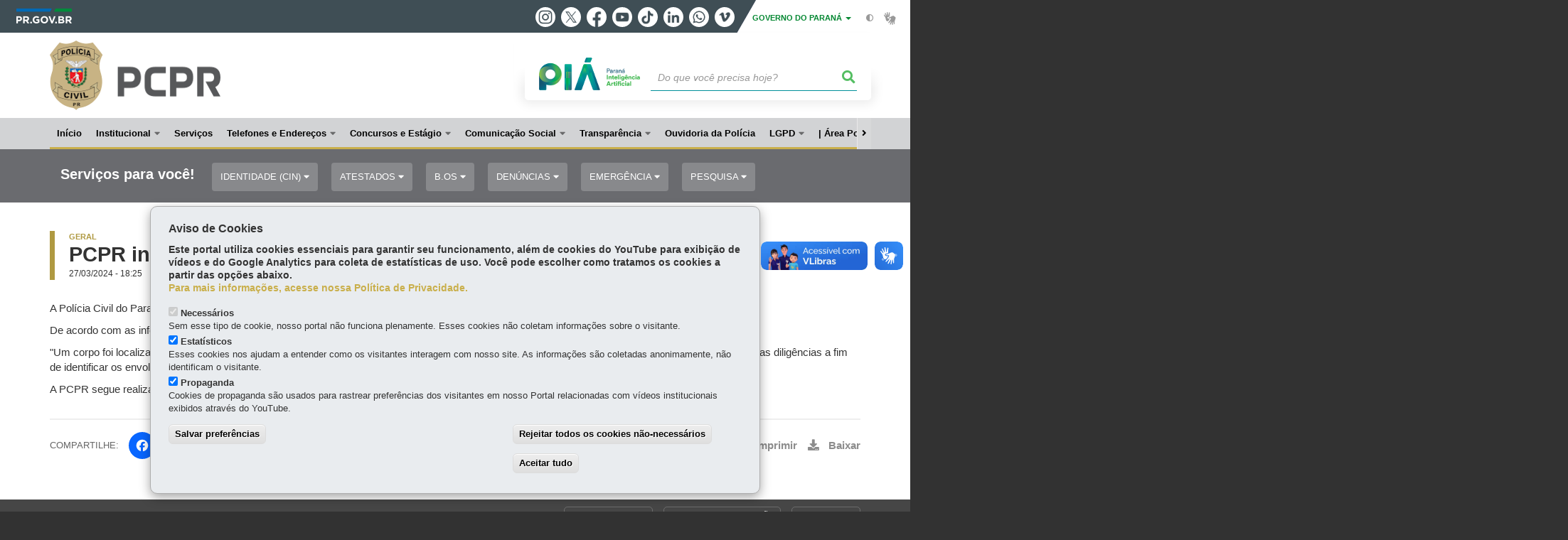

--- FILE ---
content_type: text/html; charset=UTF-8
request_url: https://www.policiacivil.pr.gov.br/Noticia/PCPR-investiga-homicidio-ocorrido-em-Piraquara
body_size: 78629
content:
<!DOCTYPE html>
<html  lang="pt-br" dir="ltr" prefix="content: http://purl.org/rss/1.0/modules/content/  dc: http://purl.org/dc/terms/  foaf: http://xmlns.com/foaf/0.1/  og: http://ogp.me/ns#  rdfs: http://www.w3.org/2000/01/rdf-schema#  schema: http://schema.org/  sioc: http://rdfs.org/sioc/ns#  sioct: http://rdfs.org/sioc/types#  skos: http://www.w3.org/2004/02/skos/core#  xsd: http://www.w3.org/2001/XMLSchema# ">
  <head>
<script type="text/javascript">
(function(){
window["loaderConfig"] = "/TSPD/?type=21";
})();

</script>

<script type="text/javascript" src="/TSPD/?type=18"></script>

    <meta charset="utf-8" />
<link rel="canonical" href="https://www.policiacivil.pr.gov.br/Noticia/PCPR-investiga-homicidio-ocorrido-em-Piraquara" />
<meta name="description" content="A Polícia Civil do Paraná (PCPR)  está investigando um homicídio ocorrido em Piraquara, na Região Metropolitana de Curitiba" />
<meta property="og:site_name" content="Polícia Civil do Paraná" />
<meta property="og:type" content="Notícia" />
<meta property="og:url" content="https://www.policiacivil.pr.gov.br/Noticia/PCPR-investiga-homicidio-ocorrido-em-Piraquara" />
<meta property="og:title" content="PCPR investiga homicídio ocorrido em Piraquara" />
<meta property="og:description" content="A Polícia Civil do Paraná (PCPR)  está investigando um homicídio ocorrido em Piraquara, na Região Metropolitana de Curitiba" />
<meta property="og:image" content="https://web.celepar.pr.gov.br/drupal/images/sesp/pcpr/brasao-pcpr-400x567.png" />
<meta property="og:image:width" content="400" />
<meta property="og:image:height" content="567" />
<meta name="facebook-domain-verification" content="j50nlq7h8nd7lg4l8d10rack0oosyp" />
<meta name="google-site-verification" content="NII7Eqbh0qW-sP-1oGbpC_G-ZATviUi9twLUD3R2-vo" />
<meta name="MobileOptimized" content="width" />
<meta name="HandheldFriendly" content="true" />
<meta name="viewport" content="width=device-width, initial-scale=1.0" />
<link rel="stylesheet" media="screen" title="default" href="https://www.policiacivil.pr.gov.br/themes/custom/celepar_base_v2/css/styles.css?v=1.1.3" />
<link rel="shortcut icon" href="/sites/default/themes/custom/pcpr/favicon.ico" type="image/vnd.microsoft.icon" />
<link rel="revision" href="https://www.policiacivil.pr.gov.br/Noticia/PCPR-investiga-homicidio-ocorrido-em-Piraquara" />
<script src="/sites/default/arquivos_restritos/files/eu_cookie_compliance/eu_cookie_compliance.script.js?t9k050" defer></script>
<script>window.a2a_config=window.a2a_config||{};a2a_config.callbacks=[];a2a_config.overlays=[];a2a_config.templates={};</script>
<style>@media (min-width:  769px) {
  .a2a_kit .a2a_button_whatsapp{
    display: none;
  }
}</style>

    <title>PCPR investiga homicídio ocorrido em Piraquara  |  Polícia Civil do Paraná</title>
    <link rel="stylesheet" media="all" href="/sites/default/arquivos_restritos/files/css/css_OvHL3N-hHtg9M1rsmyvgoah-zPmmC32juk4d1wa-m70.css" />
<link rel="stylesheet" media="all" href="/sites/default/arquivos_restritos/files/css/css_nARJieF9IuQh1LLFpV0EAp2DrA9tcvltWYdejtPPw7I.css" />
<link rel="stylesheet" media="all" href="https://web.celepar.pr.gov.br/drupal/css/gerais.css" />
<link rel="stylesheet" media="print" href="/sites/default/arquivos_restritos/files/css/css_zgp0R6svqh_JNVDpV5wCGBv5uHczsT0n5KEpxJxAp1o.css" />
<link rel="stylesheet" media="all" href="/sites/default/arquivos_restritos/files/css/css_BxK_YPFf1iB3cBzF_VS9ZSNvoQf3r67wm_4bY8jrS4s.css" />

    
<!--[if lte IE 8]>
<script src="/sites/default/arquivos_restritos/files/js/js_VtafjXmRvoUgAzqzYTA3Wrjkx9wcWhjP0G4ZnnqRamA.js"></script>
<![endif]-->

    <meta name="viewport" content="width=device-width, initial-scale=1, maximum-scale=1, user-scalable=no">
  </head>
  <body class="path-node page-node-type-noticia has-glyphicons drupal sub-home" >
    <div id="wrapper">
      <noscript><iframe src="https://www.googletagmanager.com/ns.html?id=GTM-THHTQ4P2" height="0" width="0" style="display:none;visibility:hidden"></iframe></noscript>
        <div class="dialog-off-canvas-main-canvas" data-off-canvas-main-canvas>
    


<link rel="stylesheet" type="text/css" href="https://web.celepar.pr.gov.br/drupal/instbar/css/inst-bar.min.css?ver=mar2024">
  <!-- inst bar -->
  <div id="inst-bar">
    <div class="full-container">
      <div class="pull-left">
        <a class="marca-gov-pr" href="https://www.parana.pr.gov.br" tabindex="1"><img src="https://web.celepar.pr.gov.br/drupal/instbar/images/pr-gov-br-logo.png" alt="Governo do Paraná" title="Governo do Paraná" /></a>
        <ul id="accessibility-links"  class="element-invisible" >
          <li class="opt-content"><a href="#main-content" accesskey="1" title="Ir direto ao assunto principal - atalho nº1" tabindex="2">Ir para o conteúdo</a></li>
          <li class="opt-navigation"><a href="#main-navigation" accesskey="2" title="Ir ao menu principal - atalho nº2" tabindex="3">Ir para a navegação</a></li>
          <li class="opt-search"><a href="#edit-termo" accesskey="3" title="Ir para a busca - atalho nº3" tabindex="4">Ir para a busca</a></li>
          <li class="opt-accessibility"><a href="https://www.pia.pr.gov.br/acessibilidade" accesskey="4" title="Sobre a acessibilidade - atalho nº4" tabindex="5">Acessibilidade</a></li>
          <li class="opt-site-map"><a href="/sitemap" accesskey="5" title="Ir ao mapa do site - atalho nº5" tabindex="6">Mapa do site</a></li>
        </ul>
  <a id="btn-acionar-redes" class="btn-redes-gov-mobile" tabindex="7" href="#redes-sociais-parana"><span>Redes Sociais do Governo do Paraná</span></a>
    <ul id="div-header-social" class="header-social">
      <li><a href="https://www.instagram.com/governoparana/" class="sgov sgov-instagram" title="Instagram" target="_blank" rel="nofollow">Instagram</a></li>
      <li><a href="https://twitter.com/governoparana" class="sgov sgov-twitter" title="Twitter" target="_blank" rel="nofollow">Twitter</a></li>
      <li><a href="https://www.facebook.com/governoparana" class="sgov sgov-facebook" title="Facebook" target="_blank" rel="nofollow">Facebook</a></li>
      <li><a href="https://www.youtube.com/user/paranagoverno" class="sgov sgov-youtube" title="Youtube" target="_blank" rel="nofollow">Youtube</a></li>
      <li><a href="https://www.tiktok.com/@governoparana" class="sgov sgov-tiktok" title="Tiktok" target="_blank" rel="nofollow">Tiktok</a></li>
      <li><a href="https://www.linkedin.com/company/governoparana/" class="sgov sgov-linkedin" title="Linkedin" target="_blank" rel="nofollow">Linkedin</a></li>
      <li><a href="https://whatsapp.com/channel/0029Va86Qj5Jpe8kYSekbR3t" class="sgov sgov-whatsapp" title="Whatsapp" target="_blank" rel="nofollow">Whatsapp</a></li>
      <li><a href="https://vimeo.com/governoparana" class="sgov sgov-vimeo" title="Vimeo" target="_blank" rel="nofollow">Vimeo</a></li>
    </ul>
  </div>
    <div class="pull-right itens-gov">
      <nav class="pull-left">
        <div class="btn-group">
          <button type="button" class="dropdown-toggle" data-toggle="dropdown" aria-haspopup="true" aria-expanded="false">GOVERNO DO PARANÁ <span class="caret"></span></button>
            <ul class="dropdown-menu">
              <li><a class="dropdown-item" href="https://www.parana.pr.gov.br/Pagina/Orgaos-e-Entidades" target="_blank" rel="nofollow">Estrutura</a></li>
              <li><a class="dropdown-item" href="http://www.aen.pr.gov.br/" target="_blank" rel="nofollow">Agência de Notícias</a></li>
              <li><a class="dropdown-item" href="https://www.pia.pr.gov.br/" target="_blank" rel="nofollow">PIÁ</a></li>
              <li><a class="dropdown-item" href="https://www.cge.pr.gov.br/Pagina/Cartilhas-da-Lei-Geral-de-Protecao-de-Dados-LGPD" target="_blank" rel="nofollow">LGPD</a></li>
              <li><a class="dropdown-item" href="https://www.pia.pr.gov.br/servicos/Direitos/Ouvidoria/Registrar-solicitacao-na-Ouvidoria-do-Estado-do-Parana-eVoGZarb" target="_blank" rel="nofollow">Ouvidoria</a></li>
              <li><a class="dropdown-item" href="http://www.transparencia.pr.gov.br/" target="_blank" rel="nofollow">Portal da Transparência</a></li>
              <li><a class="dropdown-item" href="http://www.desaparecidos.pr.gov.br/desaparecidos/index.do?action=index" target="_blank" rel="nofollow"><i class="fa fa-male" aria-hidden="true"></i> Pessoas Desaparecidas</a></li>
            </ul>
        </div>
      </nav>
      <ul id="accessibility" class="pull-left">
        <li class="opt-icon opt-contrast"><a href="#" accesskey="6" title="Mudar o contraste - atalho nº6"><i class="fa fa-adjust"></i><span>Contraste</span></a></li>
        <li class="opt-icon opt-libras"><a href="http://www.vlibras.gov.br" target="_blank" accesskey="9" title="Ir para o site vlibras - atalho nº9" class="0" rel="nofollow"><i class="icon icon-vlibras"></i><span>Acessível em libras</span></a></li>
      </ul>
    </div>
  </div>
</div>
  <!-- inst bar -->


<header id='main-header'>
  <div class="container">
                      <div class="row">
          <div class="col-xs-12 col-sm-12 col-md-12 col-lg-12">
              <div class="region region-header">
    <section id="block-celeparheader" class="block block-celepar-blocks-custom-header block-celepar-header clearfix">
  
    

      <div class="row celeparheader">
  <div class="col-xs-11 col-sm-5 col-md-6 col-lg-7">
    <a href="#" id="btn-mobile-menu">
      <i class="fas fa-bars" aria-hidden="true"></i>
    </a>
                  <h1 class="logo">
        <a href="/" title="Ir para a página inicial">
                    <span class="logo-image">
                      <span class="sr-only">
              POLÍCIA CIVIL DO PARANÁ
            </span>
          </span>
        </a>
        
                  <span class="nome-instituicao">
            <a href="/" title="Ir para a página inicial" rel="home">
                              Polícia Civil do Paraná
                          </a>
          </span>
                      </h1>
    
  </div>
  <div class="bloco-busca-pia col-xs-10 col-sm-7 col-md-6 col-lg-5">
    <div class="agrupador-pia-busca row">
      <div class="img-pia col-xs-3 col-sm-4">
        <a href="https://pia.paas.pr.gov.br/"><img class="color" src="https://web.celepar.pr.gov.br/drupal/images/pia_logo_142x47.png" title="Paraná Inteligência Artificial"></a>
        <a href="https://pia.paas.pr.gov.br/" tabindex="-1"><img class="white" style="display:none;" src="https://web.celepar.pr.gov.br/drupal/images/pia_logo_142x47_branco.png" title="Paraná Inteligência Artificial"></a>
      </div>
              <div class="campo-busca col-xs-9 col-sm-8">
                    <section class="block block-celepar-busca block-celepar-busca-block clearfix">
  
    

      <form class="celepar-busca" data-drupal-selector="celepar-busca" action="/Noticia/PCPR-investiga-homicidio-ocorrido-em-Piraquara" method="post" id="celepar-busca" accept-charset="UTF-8">
  <div class="form-item js-form-item form-type-textfield js-form-type-textfield form-item-termo js-form-item-termo form-no-label form-group">
  
  
  <input title="Buscar" data-drupal-selector="edit-termo" class="form-text form-control" type="text" id="edit-termo" name="termo" value="" size="60" placeholder="Do que você precisa hoje?" />

  
  
  </div>
<button class="fas fa-search button js-form-submit form-submit btn-default btn" data-drupal-selector="edit-submit" type="submit" id="edit-submit" name="op" value=""></button><input autocomplete="off" data-drupal-selector="form-w7onefbqckjlwoijxyrs9pshvsgodv909l-7js5c-j4" type="hidden" name="form_build_id" value="form-W7onEfbqCKjlWoIjXyrs9PsHvSGOdv909L_7jS5c-j4" /><input data-drupal-selector="edit-celepar-busca" type="hidden" name="form_id" value="celepar_busca" />
</form>

  </section>


        </div>
        
          </div>
  </div>
  <button class="fas fa-search btn button col-xs-1 ativa-mobile"></button>
</div>

  </section>


<div class="status-message">
  <div data-drupal-messages-fallback class="hidden"></div>
</div>

  </div>

          </div>
        </div>
            </div>
</header>

      <div id="top-navigation">
      <div class="container">
                          <div class="region region-top-navigation">
    

<nav role="navigation" aria-labelledby="block-navegacaoprincipal-menu" id="block-navegacaoprincipal" class="colunas_ajustaveis">
            
  <h2 class="visually-hidden" id="block-navegacaoprincipal-menu">Navegação principal</h2>
  

              <nav id="block-main-menu">
        


  
                  <ul class="menu mn-navegacao" id="main-navigation">
    
                                  
        <li>
        <a href="/"><span>Início</span></a>
                  </li>
                                  <li>
        <a href=""><span>Institucional</span></a>
                    
            <ul>
    
                                  
        <li>
        <a href="/Pagina/Quem-e-quem"><span>Quem é quem</span></a>
                  </li>
                                  
        <li>
        <a href="https://www.policiacivil.pr.gov.br/Pagina/Organograma"><span>Organograma</span></a>
                  </li>
                                  
        <li>
        <a href="/Pagina/Plano-Estrategico-PCPR-2019-2023"><span>Plano Estratégico</span></a>
                  </li>
                                  <li>
        <a href=""><span>Atuação</span></a>
                    
            <ul>
    
                                  
        <li>
        <a href="/Pagina/Pessoas-desaparecidas"><span>Pessoas Desaparecidas</span></a>
                  </li>
                                  
        <li>
        <a href="/mulher"><span>Violência contra a mulher</span></a>
                  </li>
                                  
        <li>
        <a href="https://www.policiacivil.pr.gov.br/Pagina/Violencia-contra-criancas-e-adolescentes"><span>Violência contra crianças e adolescentes</span></a>
                  </li>
          </ul>
  
            </li>
                                  <li>
        <a href=""><span>Unidades</span></a>
                    
            <ul>
    
                                  
        <li>
        <a href="/AIPC"><span>Agência de Inteligência - AIPC</span></a>
                  </li>
                                  
        <li>
        <a href="/COPE"><span>Centro de Operações Policiais Especiais - COPE</span></a>
                  </li>
                                  
        <li>
        <a href="http://www.policiacivil.pr.gov.br/Pagina/Conselho-da-PCPR"><span>Conselho Superior da Polícia Civil</span></a>
                  </li>
                                  
        <li>
        <a href="/Corregedoria-Geral"><span>Corregedoria Geral</span></a>
                  </li>
                                  
        <li>
        <a href="/webservices/listaTelefonica"><span>Delegacias e Distritos</span></a>
                  </li>
                                  
        <li>
        <a href="https://www.policiacivil.pr.gov.br/Pagina/Divisao-Policial-da-Capital-DPCAP"><span>Divisão Policial da Capital - DPCAP</span></a>
                  </li>
                                  
        <li>
        <a href="/DPI"><span>Divisão Policial do Interior - DPI</span></a>
                  </li>
                                  
        <li>
        <a href="/DPMETRO"><span>Divisão de Polícia Metropolitana - DPMETRO</span></a>
                  </li>
                                  
        <li>
        <a href="/DENARC"><span>Divisão Estadual de Narcóticos - DENARC</span></a>
                  </li>
                                  
        <li>
        <a href="https://www.policiacivil.pr.gov.br/Pagina/Divisao-Estadual-de-Combate-Corrupcao-DECCOR"><span>Divisão Estadual de Combate à Corrupção - DECCOR</span></a>
                  </li>
                                  
        <li>
        <a href="http://www.escola.policiacivil.pr.gov.br/"><span>Escola Superior de Polícia Civil</span></a>
                  </li>
                                  
        <li>
        <a href="/IIPR"><span>Instituto de Identificação</span></a>
                  </li>
                                  
        <li>
        <a href="/NUCIBER"><span>Núcleo de Combate aos Cibercrimes - NUCIBER</span></a>
                  </li>
                                  
        <li>
        <a href="/SICRIDE"><span>Serviço de Investigação de Crianças Desaparecidas - SICRIDE</span></a>
                  </li>
                                  
        <li>
        <a href="/TIGRE"><span>Tático Integrado de Grupos de Repressão Especial - TIGRE</span></a>
                  </li>
                                  
        <li>
        <a href="https://www.policiacivil.pr.gov.br/Pagina/Nucleo-Auxiliar-de-Controle-Interno-NACI-0"><span>Núcleo Auxiliar de Controle Interno – NACI</span></a>
                  </li>
          </ul>
  
            </li>
                                  
        <li>
        <a href="/Pagina/Grupo-Auxiliar-Financeiro"><span>Grupo Auxiliar Financeiro</span></a>
                  </li>
                                  <li>
        <a href=""><span>Legislação</span></a>
                    
            <ul>
    
                                  
        <li>
        <a href="https://www.legislacao.pr.gov.br/legislacao/listarAtosAno.do?action=exibir&amp;codAto=7724&amp;codTipoAto=3&amp;tipoVisualizacao=compilado"><span>Estatuto</span></a>
                  </li>
                                  
        <li>
        <a href="http://celepar7cta.pr.gov.br/PRPrevidencia/SitePRPrev.nsf/3b1ce059ee8f9514832569fa0049eab1/cf55cd9651e14be583256fb6004c5b3c?OpenDocument="><span>Regulamento</span></a>
                  </li>
          </ul>
  
            </li>
                                  
        <li>
        <a href="https://www.policiacivil.pr.gov.br/Pagina/Pesquisa-de-Satisfacao"><span>Pesquisa de Satisfação</span></a>
                  </li>
          </ul>
  
            </li>
                                  
        <li>
        <a href="/Servicos"><span>Serviços</span></a>
                  </li>
                                  <li>
        <a href=""><span>Telefones e Endereços</span></a>
                    
            <ul>
    
                                  
        <li>
        <a href="/webservices/listaTelefonica"><span>Delegacias e Unidades Policiais</span></a>
                  </li>
                                  
        <li>
        <a href="/webservices/iipr/postos"><span>Postos de Atendimento do Instituto de Identificação</span></a>
                  </li>
          </ul>
  
            </li>
                                  <li>
        <a href=""><span>Concursos e Estágio</span></a>
                    
            <ul>
    
                                  
        <li>
        <a href="/concurso2020"><span>Concurso 2020</span></a>
                  </li>
                                  
        <li>
        <a href="https://www.policiacivil.pr.gov.br/Pagina/Concurso-Escrivao-de-Policia-2018"><span>Posse e Exercício - Documentos</span></a>
                  </li>
                                  
        <li>
        <a href="https://www.policiacivil.pr.gov.br/Estagio"><span>Vagas de Estágio</span></a>
                  </li>
          </ul>
  
            </li>
                                  <li>
        <a href=""><span>Comunicação Social</span></a>
                    
            <ul>
    
                                  
        <li>
        <a href="/Agencia-de-Noticias"><span>Agência de Notícias</span></a>
                  </li>
                                  
        <li>
        <a href="/Agencia-de-Noticias/Pagina/Atendimento-imprensa"><span>Atendimento à Imprensa</span></a>
                  </li>
                                  
        <li>
        <a href="https://www.policiacivil.pr.gov.br/Pagina/Cartilha-contra-golpes"><span>Cartilha contra golpes</span></a>
                  </li>
                                  
        <li>
        <a href="https://www.policiacivil.pr.gov.br/Pagina/PCPR-na-Comunidade"><span>PCPR na Comunidade</span></a>
                  </li>
          </ul>
  
            </li>
                                  <li>
        <a href=""><span>Transparência</span></a>
                    
            <ul>
    
                                  
        <li>
        <a href="https://www.policiacivil.pr.gov.br/Pagina/Acesse-o-Portal-da-Transparencia"><span>Portal da Transparência</span></a>
                  </li>
                                  
        <li>
        <a href="https://www.policiacivil.pr.gov.br/Pagina/Nucleo-Auxiliar-de-Controle-Interno-NACI-0"><span>Núcleo Auxiliar de Controle Interno – NACI</span></a>
                  </li>
                                  
        <li>
        <a href="https://www.policiacivil.pr.gov.br/Pagina/Manual-do-Fundo-Rotativo-e-Legislacao"><span>Manual do Fundo Rotativo e Legislação</span></a>
                  </li>
                                  
        <li>
        <a href="https://www.policiacivil.pr.gov.br/Pagina/Estoque-de-Suprimentos"><span>Estoque de Suprimentos</span></a>
                  </li>
                                  
        <li>
        <a href="https://www.policiacivil.pr.gov.br/Pagina/Doacoes"><span>Doações</span></a>
                  </li>
                                  
        <li>
        <a href="https://www.policiacivil.pr.gov.br/servicos/Servicos/Policia/Participar-da-pesquisa-de-satisfacao-da-Policia-Civil-do-Parana-aPo45BNm"><span>Pesquisa de Satisfação</span></a>
                  </li>
          </ul>
  
            </li>
                                  
        <li>
        <a href="/ouvidoria"><span>Ouvidoria da Polícia</span></a>
                  </li>
                                  <li>
        <a href="https://www.policiacivil.pr.gov.br/tratamento-de-dados-pessoais"><span>LGPD</span></a>
                    
            <ul>
    
                                  
        <li>
        <a href="https://www.policiacivil.pr.gov.br/tratamento-de-dados-pessoais"><span>Encarregado de Dados Pessoais na PCPR</span></a>
                  </li>
                                  
        <li>
        <a href="https://www.gov.br/anpd/pt-br/centrais-de-conteudo/materiais-educativos-e-publicacoes/glossario-anpd"><span>Glossário de Proteção de Dados Pessoais</span></a>
                  </li>
                                  
        <li>
        <a href="https://www.seguranca.pr.gov.br/Pagina/LGPD-Legislacao"><span>LGPD - Legislação</span></a>
                  </li>
                                  
        <li>
        <a href="https://www.seguranca.pr.gov.br/Pagina/Cartilhas-da-Lei-Geral-de-Protecao-de-Dados-LGPD"><span>Cartilhas, Manuais e Guias</span></a>
                  </li>
          </ul>
  
            </li>
                                  
        <li>
        <a href="http://www.areapolicial.pc.pr.gov.br/"><span>|     Área Policial </span></a>
                  </li>
          </ul>
  


    </nav>
  </nav>

  </div>

      </div>
    </div>
  

      <div class="top-highlighted">  <div class="region region-top-highlighted">
    <section id="block-governodigitalmenuservicossubagrupamento" class="block block-menu-governo-digital block-governo-digital-menu-servicos-categoria clearfix" data-nosnippet>
  
    

      <div id="bloco-governo-digital" class="por-categoria">
  <div class="container">
        <div class="header-bloco-governo-digital">
      <h2 tabindex="0">Serviços para você!</h2>
              <a href="#" class="btn btn-default btn-pia" id="opt-tema-identidade-cin">
          Identidade (CIN)
          <i class="fas fa-caret-down"></i>
        </a>
              <a href="#" class="btn btn-default btn-pia" id="opt-tema-atestados">
          Atestados
          <i class="fas fa-caret-down"></i>
        </a>
              <a href="#" class="btn btn-default btn-pia" id="opt-tema-bos">
          B.Os
          <i class="fas fa-caret-down"></i>
        </a>
              <a href="#" class="btn btn-default btn-pia" id="opt-tema-denncias">
          Denúncias
          <i class="fas fa-caret-down"></i>
        </a>
              <a href="#" class="btn btn-default btn-pia" id="opt-tema-emergncia">
          Emergência
          <i class="fas fa-caret-down"></i>
        </a>
              <a href="#" class="btn btn-default btn-pia" id="opt-tema-pesquisa">
          Pesquisa
          <i class="fas fa-caret-down"></i>
        </a>
              <a href="#" class="btn btn-default btn-pia" id="opt-tema-assistncia">
          Assistência
          <i class="fas fa-caret-down"></i>
        </a>
                </div>

              <div id="servicos-tema-identidade-cin" class="box-servicos">
        <ul class="lista-categorias sub-agrupamento">
          <li class="agrupador">
            <a href="#">Identidade (CIN)</a>
            <ul class="lista-sub-agrupadores">
                              <li class="row grupos-links">
      <a href="/servicos/Administracao/Documentos/Consultar-a-Solicitacao-da-Carteira-de-Identidade-Nacional-CIN-nQ3xaEr2" class="nome-servico">
    Consultar a Solicitação da Carteira de Identidade Nacional (CIN)
  </a>

  
  </li>
                              <li class="row grupos-links">
      <a href="/servicos/Administracao/Documentos/Consultar-Cancelar-o-Agendamento-para-Solicitar-a-Carteira-de-Identidade-Nacional-CIN-ERrZgEo6" class="nome-servico">
    Consultar/Cancelar o Agendamento para Solicitar a Carteira de Identidade Nacional - CIN
  </a>

  
  </li>
                              <li class="row grupos-links">
      <a href="/servicos/Administracao/Documentos/Corrigir-a-Solicitacao-da-Carteira-de-Identidade-Nacional-CIN-JVN6vvNP" class="nome-servico">
    Corrigir a Solicitação da Carteira de Identidade Nacional (CIN)
  </a>

  
  </li>
                              <li class="row grupos-links">
      <a href="/servicos/Servicos/Identidade-CIN/Solicitar-a-Carteira-de-Identidade-Nacional-CIN-Para-quem-nao-possui-CIN-ou-RG-expedido-no-Parana-dloelrLv" class="nome-servico">
    Solicitar a Carteira de Identidade Nacional - CIN (Para quem não possui CIN ou RG expedido no Paraná)
  </a>

  
  </li>
                              <li class="row grupos-links">
      <a href="/servicos/Servicos/Identidade-CIN/Solicitar-a-Carteira-de-Identidade-Nacional-CIN-Para-quem-possui-a-CIN-ou-o-RG-expedido-no-Parana-WaowKoDJ" class="nome-servico">
    Solicitar a Carteira de Identidade Nacional - CIN (Para quem possui a CIN ou o RG expedido no Paraná)
  </a>

  
  </li>
                          </ul>
          </li>
        </ul>
      </div>
          <div id="servicos-tema-atestados" class="box-servicos">
        <ul class="lista-categorias sub-agrupamento">
          <li class="agrupador">
            <a href="#">Atestados</a>
            <ul class="lista-sub-agrupadores">
                              <li class="row grupos-links">
      <a href="/servicos/Documentos/Emissao/Confirmar-a-Autenticidade-do-Atestado-aPo4B3mV" class="nome-servico">
    Confirmar a Autenticidade do Atestado
  </a>

  
  </li>
                              <li class="row grupos-links">
      <a href="/servicos/Seguranca/Atestados-e-Certidoes/Consultar-a-Solicitacao-do-Atestado-PlNawArO" class="nome-servico">
    Consultar a Solicitação do Atestado
  </a>

  
  </li>
                              <li class="row grupos-links">
      <a href="/servicos/Seguranca/Documentos/Pedido-de-Silencio-pAopPvoz" class="nome-servico">
    Pedido de Silêncio
  </a>

  
  </li>
                              <li class="row grupos-links">
      <a href="/servicos/Seguranca/Atestados-e-Certidoes/Solicitar-Atestado-de-Antecedentes-Criminais-eVoG68rb" class="nome-servico">
    Solicitar Atestado de Antecedentes Criminais.
  </a>

  
  </li>
                              <li class="row grupos-links">
      <a href="/servicos/Seguranca/Atestados-e-Certidoes/Solicitar-Atestado-de-Cadastro-Negativo-vGr5V6o0" class="nome-servico">
    Solicitar Atestado de Cadastro Negativo
  </a>

  
  </li>
                              <li class="row grupos-links">
      <a href="/servicos/Administracao/Documentos/Solicitar-Atestado-de-Cadastro-Positivo-ZW3mVLre" class="nome-servico">
    Solicitar Atestado de Cadastro Positivo
  </a>

  
  </li>
                              <li class="row grupos-links">
      <a href="/servicos/Seguranca/Atestados-e-Certidoes/Solicitar-Atestado-de-Profissao-kZrXg3lp" class="nome-servico">
    Solicitar Atestado de Profissão
  </a>

  
  </li>
                          </ul>
          </li>
        </ul>
      </div>
          <div id="servicos-tema-bos" class="box-servicos">
        <ul class="lista-categorias sub-agrupamento">
          <li class="agrupador">
            <a href="#">B.Os</a>
            <ul class="lista-sub-agrupadores">
                              <li class="row grupos-links">
      <a href="/servicos/Servicos/BOs/Imprimir-Boletim-de-Ocorrencia-registrado-no-Parana-egrjZbrG" class="nome-servico">
    Imprimir Boletim de Ocorrência registrado no Paraná
  </a>

  
  </li>
                              <li class="row grupos-links">
      <a href="/servicos/Servicos/Policia/Participar-da-pesquisa-de-satisfacao-da-Policia-Civil-do-Parana-aPo45BNm" class="nome-servico">
    Participar da pesquisa de satisfação da Polícia Civil do Paraná
  </a>

  
  </li>
                              <li class="row grupos-links">
      <a href="/servicos/Servicos/Acidente-de-Transito/Registrar-Boletim-de-Acidente-de-Transito-sem-vitimas-Bateu-ZW3m41Ne" class="nome-servico">
    Registrar Boletim de Acidente de Trânsito sem vítimas - Bateu
  </a>

  
  </li>
                              <li class="row grupos-links">
      <a href="/servicos/Servicos/BOs/Registrar-Boletim-de-Ocorrencia-de-estelionato-JGoMW930" class="nome-servico">
    Registrar Boletim de Ocorrência de estelionato
  </a>

  
  </li>
                              <li class="row grupos-links">
      <a href="/servicos/Servicos/BOs/Registrar-Boletim-de-Ocorrencia-de-extravio-de-objetos-e-documentos-pessoais-Dqo85VNR" class="nome-servico">
    Registrar Boletim de Ocorrência de extravio de objetos e documentos pessoais
  </a>

  
  </li>
                              <li class="row grupos-links">
      <a href="/servicos/Servicos/BOs/Registrar-Boletim-de-Ocorrencia-de-extravio-perda-ou-furto-de-placa-de-veiculo-Elodx5ov" class="nome-servico">
    Registrar Boletim de Ocorrência de extravio, perda ou furto de placa de veículo
  </a>

  
  </li>
                              <li class="row grupos-links">
      <a href="/servicos/Servicos/BOs/Registrar-Boletim-de-Ocorrencia-de-furto-xv3K1jo1" class="nome-servico">
    Registrar Boletim de Ocorrência de furto
  </a>

  
  </li>
                              <li class="row grupos-links">
      <a href="/servicos/Servicos/BOs/Registrar-Boletim-de-Ocorrencia-de-maus-tratos-a-animais-4EoVWeNn" class="nome-servico">
    Registrar Boletim de Ocorrência de maus-tratos a animais
  </a>

  
  </li>
                              <li class="row grupos-links">
      <a href="/servicos/Servicos/BOs/Registrar-Boletim-de-Ocorrencia-de-pessoa-desaparecida-xv3KM5o1" class="nome-servico">
    Registrar Boletim de Ocorrência de pessoa desaparecida
  </a>

  
  </li>
                              <li class="row grupos-links">
      <a href="/servicos/Servicos/Mulher/Registrar-Boletim-de-Ocorrencia-de-violencia-domestica-e-familiar-contra-mulher-ZVNkAZre" class="nome-servico">
    Registrar Boletim de Ocorrência de violência doméstica e familiar contra mulher
  </a>

  
  </li>
                              <li class="row grupos-links">
      <a href="/servicos/Servicos/BOs/Registrar-furto-ou-roubo-de-veiculos-J0o227oQ" class="nome-servico">
    Registrar furto ou roubo de veículos
  </a>

  
  </li>
                          </ul>
          </li>
        </ul>
      </div>
          <div id="servicos-tema-denncias" class="box-servicos">
        <ul class="lista-categorias sub-agrupamento">
          <li class="agrupador">
            <a href="#">Denúncias</a>
            <ul class="lista-sub-agrupadores">
                              <li class="row grupos-links">
      <a href="/servicos/Cidadania/Assistencia-Social/Acionar-o-Disque-Idoso-Parana-0800-1410001-kZrXm5ol" class="nome-servico">
    Acionar o Disque Idoso Paraná - 0800-1410001
  </a>

  
  </li>
                              <li class="row grupos-links">
      <a href="/servicos/Seguranca/Denuncia/Denunciar-corrupcao-gwoBnZoz" class="nome-servico">
    Denunciar corrupção
  </a>

  
  </li>
                              <li class="row grupos-links">
      <a href="/servicos/Meio-Ambiente/Policia-Ambiental/Denunciar-crime-ambiental-JGoMV8N0" class="nome-servico">
    Denunciar crime ambiental
  </a>

  
  </li>
                              <li class="row grupos-links">
      <a href="/servicos/Servicos/Denuncias/Denunciar-fraude-em-relogio-de-energia-EpoldGoB" class="nome-servico">
    Denunciar fraude em relógio de energia
  </a>

  
  </li>
                              <li class="row grupos-links">
      <a href="/servicos/Servicos/Cidadania/Denunciar-violencia-fisica-ou-sexual-contra-a-mulher-0GNA6J38" class="nome-servico">
    Denunciar violência física ou sexual contra a mulher
  </a>

  
  </li>
                              <li class="row grupos-links">
      <a href="/servicos/Servicos/Policia/Participar-da-pesquisa-de-satisfacao-da-Policia-Civil-do-Parana-aPo45BNm" class="nome-servico">
    Participar da pesquisa de satisfação da Polícia Civil do Paraná
  </a>

  
  </li>
                              <li class="row grupos-links">
      <a href="/servicos/Servicos/Apoio-ao-turista/Registrar-reclamacao-ou-denuncia-sobre-Transporte-Intermunicipal-de-Passageiros-Elod9aNv" class="nome-servico">
    Registrar reclamação ou denúncia sobre Transporte Intermunicipal de Passageiros
  </a>

  
  </li>
                          </ul>
          </li>
        </ul>
      </div>
          <div id="servicos-tema-emergncia" class="box-servicos">
        <ul class="lista-categorias sub-agrupamento">
          <li class="agrupador">
            <a href="#">Emergência</a>
            <ul class="lista-sub-agrupadores">
                              <li class="row grupos-links">
      <a href="/servicos/APMG/Emergencia/Acionar-Corpo-de-Bombeiros-193-0A30a4rk" class="nome-servico">
    Acionar Corpo de Bombeiros - 193
  </a>

  
  </li>
                              <li class="row grupos-links">
      <a href="/servicos/APMG/Emergencia/Acionar-emergencia-policial-190-4EoVn5on" class="nome-servico">
    Acionar emergência policial - 190
  </a>

  
  </li>
                              <li class="row grupos-links">
      <a href="/servicos/Seguranca/Denuncias/Acionar-o-Disque-Denuncia-181-9Ooq2WNG" class="nome-servico">
    Acionar o Disque Denúncia - 181
  </a>

  
  </li>
                              <li class="row grupos-links">
      <a href="/servicos/Servicos/Emergencia/Acionar-servicos-de-emergencia-Samu-e-Siate-JGoMvN0e" class="nome-servico">
    Acionar serviços de emergência - Samu e Siate
  </a>

  
  </li>
                              <li class="row grupos-links">
      <a href="/servicos/Servicos/Emergencia/Consultar-telefones-das-delegacias-e-unidades-da-Policia-Civil-egrjO4oG" class="nome-servico">
    Consultar telefones das delegacias e unidades da Polícia Civil
  </a>

  
  </li>
                          </ul>
          </li>
        </ul>
      </div>
          <div id="servicos-tema-pesquisa" class="box-servicos">
        <ul class="lista-categorias sub-agrupamento">
          <li class="agrupador">
            <a href="#">Pesquisa</a>
            <ul class="lista-sub-agrupadores">
                              <li class="row grupos-links">
      <a href="/servicos/Servicos/Policia/Participar-da-pesquisa-de-satisfacao-da-Policia-Civil-do-Parana-aPo45BNm" class="nome-servico">
    Participar da pesquisa de satisfação da Polícia Civil do Paraná
  </a>

  
  </li>
                          </ul>
          </li>
        </ul>
      </div>
          <div id="servicos-tema-assistncia" class="box-servicos">
        <ul class="lista-categorias sub-agrupamento">
          <li class="agrupador">
            <a href="#">Assistência</a>
            <ul class="lista-sub-agrupadores">
                              <li class="row grupos-links">
      <a href="/servicos/Cidadania/Assistencia-social/Acolher-populacao-adulta-em-situacao-de-rua-qJ3gRnNn" class="nome-servico">
    Acolher população adulta em situação de rua
  </a>

  
  </li>
                              <li class="row grupos-links">
      <a href="/servicos/Servicos/Assistencia/Consultar-cadastro-de-pessoas-desaparecidas-Dqo8GMrR" class="nome-servico">
    Consultar cadastro de pessoas desaparecidas
  </a>

  
  </li>
                              <li class="row grupos-links">
      <a href="/servicos/Seguranca/Consultas/Consultar-lista-de-cadaveres-identificados-e-nao-reclamados-na-Policia-Cientifica-JVN6JBNP" class="nome-servico">
    Consultar lista de cadáveres identificados e não reclamados na Polícia Científica
  </a>

  
  </li>
                              <li class="row grupos-links">
      <a href="/servicos/Seguranca/Consultas/Consultar-lista-de-cadaveres-na-Policia-Cientifica-nQ3x7mN2" class="nome-servico">
    Consultar lista de cadáveres na Polícia Científica
  </a>

  
  </li>
                              <li class="row grupos-links">
      <a href="/servicos/Servicos/Policia/Participar-da-pesquisa-de-satisfacao-da-Policia-Civil-do-Parana-aPo45BNm" class="nome-servico">
    Participar da pesquisa de satisfação da Polícia Civil do Paraná
  </a>

  
  </li>
                              <li class="row grupos-links">
      <a href="/servicos/Cidadania/Direitos/Participar-do-programa-de-Protecao-a-Criancas-e-Adolescentes-Ameacados-de-Morte-PPCAAM-PR-kZrXVDNl" class="nome-servico">
    Participar do programa de Proteção a Crianças e Adolescentes Ameaçados de Morte - PPCAAM/PR
  </a>

  
  </li>
                              <li class="row grupos-links">
      <a href="/servicos/Seguranca/Defesa-Civil/Receber-alertas-da-Defesa-Civil-por-SMS-ERrZ4PN6" class="nome-servico">
    Receber alertas da Defesa Civil por SMS
  </a>

  
  </li>
                              <li class="row grupos-links">
      <a href="/servicos/Direitos/Assistencia-Juridica-Gratuita/Solicitar-atendimento-na-Defensoria-Publica-do-Estado-do-Parana-K03Yaq34" class="nome-servico">
    Solicitar atendimento na Defensoria Pública do Estado do Paraná
  </a>

  
  </li>
                              <li class="row grupos-links">
      <a href="/servicos/Cidadania/Direitos/Solicitar-atendimento-no-Centro-de-Informacao-para-Migrantes-Refugiados-e-Apatridas-do-Parana-Ok3bPQob" class="nome-servico">
    Solicitar atendimento no Centro de Informação para Migrantes, Refugiados e Apátridas do Paraná
  </a>

  
  </li>
                              <li class="row grupos-links">
      <a href="/servicos/Cidadania/Direitos-Humanos/Solicitar-credencial-para-visita-a-presos-ZW3mQB3e" class="nome-servico">
    Solicitar credencial para visita a presos
  </a>

  
  </li>
                              <li class="row grupos-links">
      <a href="/servicos/Cidadania/Direitos-Humanos/Solicitar-visita-virtual-a-presos-Dqo8WBrR" class="nome-servico">
    Solicitar visita virtual a presos
  </a>

  
  </li>
                          </ul>
          </li>
        </ul>
      </div>
      </div>
</div>

  </section>


  </div>
</div>
  
  <section id="main" role="main" class="main-container container js-quickedit-main-content">
        <div class="row">

            
            
            
      <section id="main-content"  class="col-xs-12 container-wrapper">
        <div class="row">

                    
                    
                                              <div class="col-xs-12">
                <div class="container">
                    <div class="region region-content">
    

  <article data-history-node-id="46985" role="article" about="/Noticia/PCPR-investiga-homicidio-ocorrido-em-Piraquara" class="node node--type-noticia node--promoted node--view-mode-full clearfix" id='content'>
    <div  class="node__content clearfix">
              <h1 class="page-title">
                      <span id="story_topic_title">
              
              
      <div class="field field--name-field-editoria field--type-entity-reference field--label-hidden field--items">
              <div class="field--item"><a href="/Editoria/Geral" hreflang="pt-br">Geral</a></div>
          </div>
  
            </span>
                    <span id="story_title"><span>PCPR investiga homicídio ocorrido em Piraquara</span>
</span>
            <span id="story_date">27/03/2024 - 18:25</span>
        </h1>
                          
            <div class="field field--name-field-texto field--type-text-long field--label-hidden field--item"><p>A Polícia Civil do Paraná (PCPR)  está investigando um homicídio ocorrido em Piraquara, na Região Metropolitana de Curitiba. </p>

<p>De acordo com as informações, a vítima desapareceu na noite de segunda-feira (25), após ir até indivíduos cobrar um dinheiro que havia emprestado.</p>

<p>"Um corpo foi localizado carbonizado em um veículo, que pertence à vitima, na manhã desta quarta-feira (27), em São José dos Pinhais. Seguimos com as diligências a fim de identificar os envolvidos e aguardamos laudos que irão comprovar a identificação", conta o delegado da PCPR.</p>

<p>A PCPR segue realizando diligências.</p></div>
      
                    <div id="medias">
                                                                              </div>
                          <div class="content-functions mobile-center">
          <ul class="pull-left mobile-center">
            <div class="share-label mobile-center">Compartilhe:</div>
            <span class="a2a_kit a2a_kit_size_24 addtoany_list" data-a2a-url="https://www.policiacivil.pr.gov.br/Noticia/PCPR-investiga-homicidio-ocorrido-em-Piraquara" data-a2a-title="PCPR investiga homicídio ocorrido em Piraquara"><a class="a2a_button_facebook"></a><a class="a2a_button_twitter"></a><a class="a2a_button_whatsapp"></a></span>
          </ul>
          <ul class="opt-extra pull-right mobile-center">
            <li>
              <a href="javascript:history.back();" title="Voltar">
                <i class="fas fa-arrow-left" aria-hidden="true"></i>
                <span>Voltar</span>
              </a>
            </li>
            <li class="opt-inicio">
              <a href="/" title="Início">
                <i class="fas fa-home" aria-hidden="true"></i>
                <span>Início</span>
              </a>
            </li>
            <li class="opt-print">
              <a href="javascript:window.print();" title="Imprimir">
                <i class="fas fa-print" aria-hidden="true"></i>
                <span>Imprimir</span>
              </a>
            </li>
                          <li class="opt-pdf">
                <a href="/print/pdf/node/46985" target="_blank" title="Baixar">
                  <i class="fas fa-download" aria-hidden="true"></i>
                  <span>Baixar</span>
                </a>
              </li>
                      </ul>
        </div>
        
          </div>
  </article>

  </div>

                </div>
              </div>
                      
                                                                        

                                                          <div class="row linha linha-1  margin-40-00-00-00 ">
                            

                <div class="container">
                                      
                                                    </div>
              </div>
                                  

                                                          <div class="row linha linha-2   bg-img-cinza">
                            

                <div class="container">
                                      
                                                    </div>
              </div>
                                  

                                                          <div class="row linha linha-3  margin-40-00 ">
                            

                <div class="container">
                                      
                                                    </div>
              </div>
                                  

                                                          <div class="row linha linha-4  margin-40-00 ">
                            

                <div class="container">
                                      
                                                    </div>
              </div>
                                  

                                                          <div class="row linha linha-5  margin-40-00 ">
                            

                <div class="container">
                                      
                                                    </div>
              </div>
                                  

                                                          <div class="row linha linha-6   ">
                            

                <div class="container">
                                      
                                                        
                                                    </div>
              </div>
                                  

                                                          <div class="row linha linha-7  margin-40-00-00-00 agencia-de-noticias-l-01">
                            

                <div class="container">
                                      
                                                    </div>
              </div>
                                  

                                                          <div class="row linha linha-8  margin-40-00-00-00 agencia-de-noticias-l-02">
                            

                <div class="container">
                                      
                                                    </div>
              </div>
                                  

                                                          <div class="row linha linha-9  margin-40-00-00-00 agencia-de-noticias-l-03">
                            

                <div class="container">
                                      
                                                        
                                                    </div>
              </div>
                                  

                                                          <div class="row linha linha-10   ">
                            

                <div class="container">
                                      
                                                    </div>
              </div>
                                  

                                                          <div class="row linha linha-11  margin-40-00-00-00 servicos-l-01">
                            

                <div class="container">
                                      
                                                    </div>
              </div>
                                  

                                                          <div class="row linha linha-12  margin-40-00-00-00 servicos-l-02">
                            

                <div class="container">
                                      
                                                    </div>
              </div>
                                                                                                                                                                                                                                  </div>
      </section>
    </div>
  </section>



      <div id="bottom-navigation">
      <div class="container">
          <div class="region region-bottom-navigation">
    <section id="block-footerbar" class="block block-celepar-blocks-custom-footerbar block-footer-bar clearfix">
  
    

      <div id="functions-footer-bar"><ul><li class="mapa_do_site"><a href="#" id="opt-site-map"><i class="fas fa-sitemap"></i><span> Mapa do site</span> <i class="fa fa-caret-down" aria-hidden="true"></i></a></li><li class="denuncie_corrupcao"><a href="http://www.transparencia.pr.gov.br/pte/denuncie" id="opt-denuncie-corrupcao"><i class="fas fa-comment-dots"></i><span> Denuncie Corrupção</span></a></li><li class="ouvidoria"><a href="https://www.seguranca.pr.gov.br/Ouvidoria" id="opt-ouvidoria"><i class="fas fa-bullhorn"></i><span> Ouvidoria</span></a></li></ul></div>
  </section>



<nav role="navigation" aria-labelledby="block-navegacaoprincipal-2-menu" id="block-navegacaoprincipal-2" class="colunas_ajustaveis">
            
  <h2 class="visually-hidden" id="block-navegacaoprincipal-2-menu">Navegação principal</h2>
  

              <nav id="block-footer-menu">
        


  
                  <ul class="menu mn-navegacao" id="main-navigation">
    
                                  
        <li>
        <a href="/"><span>Início</span></a>
                  </li>
                                  <li>
        <a href=""><span>Institucional</span></a>
                    
            <ul>
    
                                  
        <li>
        <a href="/Pagina/Quem-e-quem"><span>Quem é quem</span></a>
                  </li>
                                  
        <li>
        <a href="https://www.policiacivil.pr.gov.br/Pagina/Organograma"><span>Organograma</span></a>
                  </li>
                                  
        <li>
        <a href="/Pagina/Plano-Estrategico-PCPR-2019-2023"><span>Plano Estratégico</span></a>
                  </li>
                                  <li>
        <a href=""><span>Atuação</span></a>
                    
            <ul>
    
                                  
        <li>
        <a href="/Pagina/Pessoas-desaparecidas"><span>Pessoas Desaparecidas</span></a>
                  </li>
                                  
        <li>
        <a href="/mulher"><span>Violência contra a mulher</span></a>
                  </li>
                                  
        <li>
        <a href="https://www.policiacivil.pr.gov.br/Pagina/Violencia-contra-criancas-e-adolescentes"><span>Violência contra crianças e adolescentes</span></a>
                  </li>
          </ul>
  
            </li>
                                  <li>
        <a href=""><span>Unidades</span></a>
                    
            <ul>
    
                                  
        <li>
        <a href="/AIPC"><span>Agência de Inteligência - AIPC</span></a>
                  </li>
                                  
        <li>
        <a href="/COPE"><span>Centro de Operações Policiais Especiais - COPE</span></a>
                  </li>
                                  
        <li>
        <a href="http://www.policiacivil.pr.gov.br/Pagina/Conselho-da-PCPR"><span>Conselho Superior da Polícia Civil</span></a>
                  </li>
                                  
        <li>
        <a href="/Corregedoria-Geral"><span>Corregedoria Geral</span></a>
                  </li>
                                  
        <li>
        <a href="/webservices/listaTelefonica"><span>Delegacias e Distritos</span></a>
                  </li>
                                  
        <li>
        <a href="https://www.policiacivil.pr.gov.br/Pagina/Divisao-Policial-da-Capital-DPCAP"><span>Divisão Policial da Capital - DPCAP</span></a>
                  </li>
                                  
        <li>
        <a href="/DPI"><span>Divisão Policial do Interior - DPI</span></a>
                  </li>
                                  
        <li>
        <a href="/DPMETRO"><span>Divisão de Polícia Metropolitana - DPMETRO</span></a>
                  </li>
                                  
        <li>
        <a href="/DENARC"><span>Divisão Estadual de Narcóticos - DENARC</span></a>
                  </li>
                                  
        <li>
        <a href="https://www.policiacivil.pr.gov.br/Pagina/Divisao-Estadual-de-Combate-Corrupcao-DECCOR"><span>Divisão Estadual de Combate à Corrupção - DECCOR</span></a>
                  </li>
                                  
        <li>
        <a href="http://www.escola.policiacivil.pr.gov.br/"><span>Escola Superior de Polícia Civil</span></a>
                  </li>
                                  
        <li>
        <a href="/IIPR"><span>Instituto de Identificação</span></a>
                  </li>
                                  
        <li>
        <a href="/NUCIBER"><span>Núcleo de Combate aos Cibercrimes - NUCIBER</span></a>
                  </li>
                                  
        <li>
        <a href="/SICRIDE"><span>Serviço de Investigação de Crianças Desaparecidas - SICRIDE</span></a>
                  </li>
                                  
        <li>
        <a href="/TIGRE"><span>Tático Integrado de Grupos de Repressão Especial - TIGRE</span></a>
                  </li>
                                  
        <li>
        <a href="https://www.policiacivil.pr.gov.br/Pagina/Nucleo-Auxiliar-de-Controle-Interno-NACI-0"><span>Núcleo Auxiliar de Controle Interno – NACI</span></a>
                  </li>
          </ul>
  
            </li>
                                  
        <li>
        <a href="/Pagina/Grupo-Auxiliar-Financeiro"><span>Grupo Auxiliar Financeiro</span></a>
                  </li>
                                  <li>
        <a href=""><span>Legislação</span></a>
                    
            <ul>
    
                                  
        <li>
        <a href="https://www.legislacao.pr.gov.br/legislacao/listarAtosAno.do?action=exibir&amp;codAto=7724&amp;codTipoAto=3&amp;tipoVisualizacao=compilado"><span>Estatuto</span></a>
                  </li>
                                  
        <li>
        <a href="http://celepar7cta.pr.gov.br/PRPrevidencia/SitePRPrev.nsf/3b1ce059ee8f9514832569fa0049eab1/cf55cd9651e14be583256fb6004c5b3c?OpenDocument="><span>Regulamento</span></a>
                  </li>
          </ul>
  
            </li>
                                  
        <li>
        <a href="https://www.policiacivil.pr.gov.br/Pagina/Pesquisa-de-Satisfacao"><span>Pesquisa de Satisfação</span></a>
                  </li>
          </ul>
  
            </li>
                                  
        <li>
        <a href="/Servicos"><span>Serviços</span></a>
                  </li>
                                  <li>
        <a href=""><span>Telefones e Endereços</span></a>
                    
            <ul>
    
                                  
        <li>
        <a href="/webservices/listaTelefonica"><span>Delegacias e Unidades Policiais</span></a>
                  </li>
                                  
        <li>
        <a href="/webservices/iipr/postos"><span>Postos de Atendimento do Instituto de Identificação</span></a>
                  </li>
          </ul>
  
            </li>
                                  <li>
        <a href=""><span>Concursos e Estágio</span></a>
                    
            <ul>
    
                                  
        <li>
        <a href="/concurso2020"><span>Concurso 2020</span></a>
                  </li>
                                  
        <li>
        <a href="https://www.policiacivil.pr.gov.br/Pagina/Concurso-Escrivao-de-Policia-2018"><span>Posse e Exercício - Documentos</span></a>
                  </li>
                                  
        <li>
        <a href="https://www.policiacivil.pr.gov.br/Estagio"><span>Vagas de Estágio</span></a>
                  </li>
          </ul>
  
            </li>
                                  <li>
        <a href=""><span>Comunicação Social</span></a>
                    
            <ul>
    
                                  
        <li>
        <a href="/Agencia-de-Noticias"><span>Agência de Notícias</span></a>
                  </li>
                                  
        <li>
        <a href="/Agencia-de-Noticias/Pagina/Atendimento-imprensa"><span>Atendimento à Imprensa</span></a>
                  </li>
                                  
        <li>
        <a href="https://www.policiacivil.pr.gov.br/Pagina/Cartilha-contra-golpes"><span>Cartilha contra golpes</span></a>
                  </li>
                                  
        <li>
        <a href="https://www.policiacivil.pr.gov.br/Pagina/PCPR-na-Comunidade"><span>PCPR na Comunidade</span></a>
                  </li>
          </ul>
  
            </li>
                                  <li>
        <a href=""><span>Transparência</span></a>
                    
            <ul>
    
                                  
        <li>
        <a href="https://www.policiacivil.pr.gov.br/Pagina/Acesse-o-Portal-da-Transparencia"><span>Portal da Transparência</span></a>
                  </li>
                                  
        <li>
        <a href="https://www.policiacivil.pr.gov.br/Pagina/Nucleo-Auxiliar-de-Controle-Interno-NACI-0"><span>Núcleo Auxiliar de Controle Interno – NACI</span></a>
                  </li>
                                  
        <li>
        <a href="https://www.policiacivil.pr.gov.br/Pagina/Manual-do-Fundo-Rotativo-e-Legislacao"><span>Manual do Fundo Rotativo e Legislação</span></a>
                  </li>
                                  
        <li>
        <a href="https://www.policiacivil.pr.gov.br/Pagina/Estoque-de-Suprimentos"><span>Estoque de Suprimentos</span></a>
                  </li>
                                  
        <li>
        <a href="https://www.policiacivil.pr.gov.br/Pagina/Doacoes"><span>Doações</span></a>
                  </li>
                                  
        <li>
        <a href="https://www.policiacivil.pr.gov.br/servicos/Servicos/Policia/Participar-da-pesquisa-de-satisfacao-da-Policia-Civil-do-Parana-aPo45BNm"><span>Pesquisa de Satisfação</span></a>
                  </li>
          </ul>
  
            </li>
                                  
        <li>
        <a href="/ouvidoria"><span>Ouvidoria da Polícia</span></a>
                  </li>
                                  <li>
        <a href="https://www.policiacivil.pr.gov.br/tratamento-de-dados-pessoais"><span>LGPD</span></a>
                    
            <ul>
    
                                  
        <li>
        <a href="https://www.policiacivil.pr.gov.br/tratamento-de-dados-pessoais"><span>Encarregado de Dados Pessoais na PCPR</span></a>
                  </li>
                                  
        <li>
        <a href="https://www.gov.br/anpd/pt-br/centrais-de-conteudo/materiais-educativos-e-publicacoes/glossario-anpd"><span>Glossário de Proteção de Dados Pessoais</span></a>
                  </li>
                                  
        <li>
        <a href="https://www.seguranca.pr.gov.br/Pagina/LGPD-Legislacao"><span>LGPD - Legislação</span></a>
                  </li>
                                  
        <li>
        <a href="https://www.seguranca.pr.gov.br/Pagina/Cartilhas-da-Lei-Geral-de-Protecao-de-Dados-LGPD"><span>Cartilhas, Manuais e Guias</span></a>
                  </li>
          </ul>
  
            </li>
                                  
        <li>
        <a href="http://www.areapolicial.pc.pr.gov.br/"><span>|     Área Policial </span></a>
                  </li>
          </ul>
  


    </nav>
  </nav>

  </div>

      </div>
    </div>
  
<footer id="main-footer" class="footer" role="contentinfo">
  <div class="container">
                      <div class="region region-footer">
    <section id="block-celeparfooter" class="block block-celepar-blocks-custom-footer block-celepar-footer clearfix">
  
    

      

<div class="row">
  <div class="col-xs-12 col-sm-3 col-md-2 text-center">
    <a href="http://www.pr.gov.br/" target="_blank" title="Governo do Paraná" class="footer-logo-parana">
        <img src="https://web.celepar.pr.gov.br/drupal/images/logo_parana_113x99_texto_branco.png" alt="Governo do Paraná">
    </a>
    <a target="_blank" class="titulo-secretaria" href="http://www.seguranca.pr.gov.br">Secretaria da <br />Segurança Pública</a>
    
  </div>
  <div class="col-xs-12 col-sm-7 col-md-7 footer-content">
    <div itemscope="" itemtype="http://schema.org/GovernmentOrganization">
<p><span class="fn org titulo-orgao" itemprop="name">PCPR - Polícia Civil do Paraná</span></p>

<address class="adr" itemprop="address" itemscope="" itemtype="http://schema.org/PostalAddress">
<p><span class="street-address" itemprop="streetAddress">Avenida Iguaçu, 470 - Rebouças</span> - <span class="postal-code" itemprop="postalCode">80230-020</span> - <span class="locality" itemprop="addressLocality">Curitiba</span> - <abbr class="region" itemprop="addressRegion" title="Paraná">PR</abbr> <a class="map" href="https://goo.gl/maps/FogpuhAYb8w6KP6y9" itemprop="hasMap" target="_blank" title="Localize no mapa"> MAPA</a></p>
</address>

<p><span itemprop="telephone">41 3235-6400</span></p>
</div>

  </div>
  <div class="col-xs-12 col-sm-12 col-md-3 footer-dir">
    <nav class="footer-social">
              <a href="https://www.facebook.com/pcproficial/" class="fab fa-facebook-f" title="" target="_blank"></a>
              <a href="https://www.instagram.com/pcproficial/" class="fab fa-instagram" title="" target="_blank"></a>
              <a href="https://twitter.com/pcpr_oficial" class="fab fa-twitter" title="" target="_blank"></a>
          </nav>
    <a href="http://www.celepar.pr.gov.br/" target="_blank" title="Celepar" class="footer-logo-celepar">
        <img src="https://web.celepar.pr.gov.br/drupal/images/logo_celepar_88x28_branco.png" alt="Desenvolvido pela Celepar">
    </a>
    
  </div>
</div>

  </section>


  </div>

            </div>
</footer>

<div class="mobile-menu-overlay"></div>

  <div vw class="enabled">
  <div vw-access-button class="active"></div>
  <div vw-plugin-wrapper>
    <div class="vw-plugin-top-wrapper"></div>
  </div>
</div>

<script src="https://vlibras.gov.br/app/vlibras-plugin.js"></script>
<script>
      new window.VLibras.Widget('https://vlibras.gov.br/app');
</script>
  </div>

      
    </div>

        <script type="application/json" data-drupal-selector="drupal-settings-json">{"path":{"baseUrl":"\/","scriptPath":null,"pathPrefix":"","currentPath":"node\/46985","currentPathIsAdmin":false,"isFront":false,"currentLanguage":"pt-br"},"pluralDelimiter":"\u0003","suppressDeprecationErrors":true,"simpleResponsiveTable":{"maxWidth":"767","modulePath":"modules\/contrib\/simple_responsive_table"},"data":{"extlink":{"extTarget":true,"extClass":"0","extLabel":"","extImgClass":false,"extSubdomains":true,"extExclude":"","extInclude":"(.*\\.pdf)","extCssExclude":"","extCssExplicit":"","extAlert":false,"extAlertText":"","mailtoClass":"0","mailtoLabel":""}},"eu_cookie_compliance":{"cookie_policy_version":"1.0.0","popup_enabled":true,"popup_agreed_enabled":false,"popup_hide_agreed":false,"popup_clicking_confirmation":false,"popup_scrolling_confirmation":false,"popup_html_info":"\u003Cdiv aria-labelledby=\u0022popup-text\u0022  class=\u0022eu-cookie-compliance-banner eu-cookie-compliance-banner-info eu-cookie-compliance-banner--categories\u0022\u003E\n  \u003Cdiv class=\u0022popup-content info eu-cookie-compliance-content\u0022\u003E\n        \u003Cdiv id=\u0022popup-text\u0022 class=\u0022eu-cookie-compliance-message\u0022 role=\u0022document\u0022\u003E\n      \u003Ch2\u003EAviso de Cookies\u003C\/h2\u003E\u003Cp\u003EEste portal utiliza cookies essenciais para garantir seu funcionamento, al\u00e9m de cookies do YouTube para exibi\u00e7\u00e3o de v\u00eddeos e do Google Analytics para coleta de estat\u00edsticas de uso. Voc\u00ea pode escolher como tratamos os cookies a partir das op\u00e7\u00f5es abaixo.\u003Cbr \/\u003E\u003Ca href=\u0022https:\/\/www.parana.pr.gov.br\/Pagina\/Politica-de-Privacidade\u0022\u003EPara mais informa\u00e7\u00f5es, acesse nossa Pol\u00edtica de Privacidade.\u003C\/a\u003E\u003C\/p\u003E\n          \u003C\/div\u003E\n\n          \u003Cdiv id=\u0022eu-cookie-compliance-categories\u0022 class=\u0022eu-cookie-compliance-categories\u0022\u003E\n                  \u003Cdiv class=\u0022eu-cookie-compliance-category\u0022\u003E\n            \u003Cdiv\u003E\n              \u003Cinput type=\u0022checkbox\u0022 name=\u0022cookie-categories\u0022 class=\u0022eu-cookie-compliance-category-checkbox\u0022 id=\u0022cookie-category-necessarios\u0022\n                     value=\u0022necessarios\u0022\n                      checked                       disabled  \u003E\n              \u003Clabel for=\u0022cookie-category-necessarios\u0022\u003ENecess\u00e1rios\u003C\/label\u003E\n            \u003C\/div\u003E\n                          \u003Cdiv class=\u0022eu-cookie-compliance-category-description\u0022\u003ESem esse tipo de cookie, nosso portal n\u00e3o funciona plenamente. Esses cookies n\u00e3o coletam informa\u00e7\u00f5es sobre o visitante.\u003C\/div\u003E\n                      \u003C\/div\u003E\n                  \u003Cdiv class=\u0022eu-cookie-compliance-category\u0022\u003E\n            \u003Cdiv\u003E\n              \u003Cinput type=\u0022checkbox\u0022 name=\u0022cookie-categories\u0022 class=\u0022eu-cookie-compliance-category-checkbox\u0022 id=\u0022cookie-category-estatisticos\u0022\n                     value=\u0022estatisticos\u0022\n                      checked                       \u003E\n              \u003Clabel for=\u0022cookie-category-estatisticos\u0022\u003EEstat\u00edsticos\u003C\/label\u003E\n            \u003C\/div\u003E\n                          \u003Cdiv class=\u0022eu-cookie-compliance-category-description\u0022\u003EEsses cookies nos ajudam a entender como os visitantes interagem com nosso site. As informa\u00e7\u00f5es s\u00e3o coletadas anonimamente, n\u00e3o identificam o visitante.\u003C\/div\u003E\n                      \u003C\/div\u003E\n                  \u003Cdiv class=\u0022eu-cookie-compliance-category\u0022\u003E\n            \u003Cdiv\u003E\n              \u003Cinput type=\u0022checkbox\u0022 name=\u0022cookie-categories\u0022 class=\u0022eu-cookie-compliance-category-checkbox\u0022 id=\u0022cookie-category-propaganda\u0022\n                     value=\u0022propaganda\u0022\n                      checked                       \u003E\n              \u003Clabel for=\u0022cookie-category-propaganda\u0022\u003EPropaganda\u003C\/label\u003E\n            \u003C\/div\u003E\n                          \u003Cdiv class=\u0022eu-cookie-compliance-category-description\u0022\u003ECookies de propaganda s\u00e3o usados para rastrear prefer\u00eancias dos visitantes em nosso Portal relacionadas com v\u00eddeos institucionais exibidos atrav\u00e9s do YouTube.\u003C\/div\u003E\n                      \u003C\/div\u003E\n                          \u003Cdiv class=\u0022eu-cookie-compliance-categories-buttons\u0022\u003E\n            \u003Cbutton type=\u0022button\u0022\n                    class=\u0022eu-cookie-compliance-save-preferences-button  button button--small\u0022\u003ESalvar prefer\u00eancias\u003C\/button\u003E\n          \u003C\/div\u003E\n              \u003C\/div\u003E\n    \n    \u003Cdiv id=\u0022popup-buttons\u0022 class=\u0022eu-cookie-compliance-buttons eu-cookie-compliance-has-categories\u0022\u003E\n              \u003Cbutton type=\u0022button\u0022 class=\u0022eu-cookie-compliance-default-button eu-cookie-compliance-reject-button button button--small\u0022\u003ERejeitar todos os cookies n\u00e3o-necess\u00e1rios\u003C\/button\u003E\n            \u003Cbutton type=\u0022button\u0022 class=\u0022agree-button eu-cookie-compliance-default-button button button--small button--primary\u0022\u003EAceitar tudo\u003C\/button\u003E\n              \u003Cbutton type=\u0022button\u0022 class=\u0022eu-cookie-withdraw-button visually-hidden button button--small\u0022\u003EWithdraw consent\u003C\/button\u003E\n          \u003C\/div\u003E\n  \u003C\/div\u003E\n\u003C\/div\u003E","use_mobile_message":false,"mobile_popup_html_info":"\u003Cdiv aria-labelledby=\u0022popup-text\u0022  class=\u0022eu-cookie-compliance-banner eu-cookie-compliance-banner-info eu-cookie-compliance-banner--categories\u0022\u003E\n  \u003Cdiv class=\u0022popup-content info eu-cookie-compliance-content\u0022\u003E\n        \u003Cdiv id=\u0022popup-text\u0022 class=\u0022eu-cookie-compliance-message\u0022 role=\u0022document\u0022\u003E\n      \n          \u003C\/div\u003E\n\n          \u003Cdiv id=\u0022eu-cookie-compliance-categories\u0022 class=\u0022eu-cookie-compliance-categories\u0022\u003E\n                  \u003Cdiv class=\u0022eu-cookie-compliance-category\u0022\u003E\n            \u003Cdiv\u003E\n              \u003Cinput type=\u0022checkbox\u0022 name=\u0022cookie-categories\u0022 class=\u0022eu-cookie-compliance-category-checkbox\u0022 id=\u0022cookie-category-necessarios\u0022\n                     value=\u0022necessarios\u0022\n                      checked                       disabled  \u003E\n              \u003Clabel for=\u0022cookie-category-necessarios\u0022\u003ENecess\u00e1rios\u003C\/label\u003E\n            \u003C\/div\u003E\n                          \u003Cdiv class=\u0022eu-cookie-compliance-category-description\u0022\u003ESem esse tipo de cookie, nosso portal n\u00e3o funciona plenamente. Esses cookies n\u00e3o coletam informa\u00e7\u00f5es sobre o visitante.\u003C\/div\u003E\n                      \u003C\/div\u003E\n                  \u003Cdiv class=\u0022eu-cookie-compliance-category\u0022\u003E\n            \u003Cdiv\u003E\n              \u003Cinput type=\u0022checkbox\u0022 name=\u0022cookie-categories\u0022 class=\u0022eu-cookie-compliance-category-checkbox\u0022 id=\u0022cookie-category-estatisticos\u0022\n                     value=\u0022estatisticos\u0022\n                      checked                       \u003E\n              \u003Clabel for=\u0022cookie-category-estatisticos\u0022\u003EEstat\u00edsticos\u003C\/label\u003E\n            \u003C\/div\u003E\n                          \u003Cdiv class=\u0022eu-cookie-compliance-category-description\u0022\u003EEsses cookies nos ajudam a entender como os visitantes interagem com nosso site. As informa\u00e7\u00f5es s\u00e3o coletadas anonimamente, n\u00e3o identificam o visitante.\u003C\/div\u003E\n                      \u003C\/div\u003E\n                  \u003Cdiv class=\u0022eu-cookie-compliance-category\u0022\u003E\n            \u003Cdiv\u003E\n              \u003Cinput type=\u0022checkbox\u0022 name=\u0022cookie-categories\u0022 class=\u0022eu-cookie-compliance-category-checkbox\u0022 id=\u0022cookie-category-propaganda\u0022\n                     value=\u0022propaganda\u0022\n                      checked                       \u003E\n              \u003Clabel for=\u0022cookie-category-propaganda\u0022\u003EPropaganda\u003C\/label\u003E\n            \u003C\/div\u003E\n                          \u003Cdiv class=\u0022eu-cookie-compliance-category-description\u0022\u003ECookies de propaganda s\u00e3o usados para rastrear prefer\u00eancias dos visitantes em nosso Portal relacionadas com v\u00eddeos institucionais exibidos atrav\u00e9s do YouTube.\u003C\/div\u003E\n                      \u003C\/div\u003E\n                          \u003Cdiv class=\u0022eu-cookie-compliance-categories-buttons\u0022\u003E\n            \u003Cbutton type=\u0022button\u0022\n                    class=\u0022eu-cookie-compliance-save-preferences-button  button button--small\u0022\u003ESalvar prefer\u00eancias\u003C\/button\u003E\n          \u003C\/div\u003E\n              \u003C\/div\u003E\n    \n    \u003Cdiv id=\u0022popup-buttons\u0022 class=\u0022eu-cookie-compliance-buttons eu-cookie-compliance-has-categories\u0022\u003E\n              \u003Cbutton type=\u0022button\u0022 class=\u0022eu-cookie-compliance-default-button eu-cookie-compliance-reject-button button button--small\u0022\u003ERejeitar todos os cookies n\u00e3o-necess\u00e1rios\u003C\/button\u003E\n            \u003Cbutton type=\u0022button\u0022 class=\u0022agree-button eu-cookie-compliance-default-button button button--small button--primary\u0022\u003EAceitar tudo\u003C\/button\u003E\n              \u003Cbutton type=\u0022button\u0022 class=\u0022eu-cookie-withdraw-button visually-hidden button button--small\u0022\u003EWithdraw consent\u003C\/button\u003E\n          \u003C\/div\u003E\n  \u003C\/div\u003E\n\u003C\/div\u003E","mobile_breakpoint":768,"popup_html_agreed":false,"popup_use_bare_css":false,"popup_height":"auto","popup_width":"100%","popup_delay":1000,"popup_link":"\/","popup_link_new_window":true,"popup_position":false,"fixed_top_position":true,"popup_language":"pt-br","store_consent":false,"better_support_for_screen_readers":false,"cookie_name":"","reload_page":false,"domain":"","domain_all_sites":false,"popup_eu_only":false,"popup_eu_only_js":false,"cookie_lifetime":14,"cookie_session":0,"set_cookie_session_zero_on_disagree":0,"disagree_do_not_show_popup":false,"method":"categories","automatic_cookies_removal":true,"allowed_cookies":"estatisticos:_ga\r\nestatisticos:_ga*\r\nestatisticos:_clck\r\nestatisticos:_clsk","withdraw_markup":"\u003Cbutton type=\u0022button\u0022 class=\u0022eu-cookie-withdraw-tab\u0022\u003EPrivacy settings\u003C\/button\u003E\n\u003Cdiv aria-labelledby=\u0022popup-text\u0022 class=\u0022eu-cookie-withdraw-banner\u0022\u003E\n  \u003Cdiv class=\u0022popup-content info eu-cookie-compliance-content\u0022\u003E\n    \u003Cdiv id=\u0022popup-text\u0022 class=\u0022eu-cookie-compliance-message\u0022 role=\u0022document\u0022\u003E\n      \u003Ch2\u003EUtilizamos cookies neste portal para melhorar sua experi\u00eancia de utilizador\u003C\/h2\u003E\u003Cp\u003EVoc\u00ea deu consentimento para que defin\u00edssemos cookies.\u003C\/p\u003E\n    \u003C\/div\u003E\n    \u003Cdiv id=\u0022popup-buttons\u0022 class=\u0022eu-cookie-compliance-buttons\u0022\u003E\n      \u003Cbutton type=\u0022button\u0022 class=\u0022eu-cookie-withdraw-button  button button--small button--primary\u0022\u003EWithdraw consent\u003C\/button\u003E\n    \u003C\/div\u003E\n  \u003C\/div\u003E\n\u003C\/div\u003E","withdraw_enabled":false,"reload_options":0,"reload_routes_list":"","withdraw_button_on_info_popup":false,"cookie_categories":["necessarios","estatisticos","propaganda"],"cookie_categories_details":{"necessarios":{"uuid":"189786e4-db8b-4055-98a5-e360eb37dbb0","langcode":"pt-br","status":true,"dependencies":[],"id":"necessarios","label":"Necess\u00e1rios","description":"Sem esse tipo de cookie, nosso portal n\u00e3o funciona plenamente. Esses cookies n\u00e3o coletam informa\u00e7\u00f5es sobre o visitante.","checkbox_default_state":"required","weight":-9},"estatisticos":{"uuid":"42ca2514-f21a-40e0-b89c-c2c2fdcc5cce","langcode":"pt-br","status":true,"dependencies":[],"id":"estatisticos","label":"Estat\u00edsticos","description":"Esses cookies nos ajudam a entender como os visitantes interagem com nosso site. As informa\u00e7\u00f5es s\u00e3o coletadas anonimamente, n\u00e3o identificam o visitante.","checkbox_default_state":"checked","weight":-8},"propaganda":{"uuid":"414853e4-934f-45c7-850f-02b4e1e57893","langcode":"pt-br","status":true,"dependencies":[],"id":"propaganda","label":"Propaganda","description":"Cookies de propaganda s\u00e3o usados para rastrear prefer\u00eancias dos visitantes em nosso Portal relacionadas com v\u00eddeos institucionais exibidos atrav\u00e9s do YouTube.","checkbox_default_state":"checked","weight":-7}},"enable_save_preferences_button":true,"cookie_value_disagreed":"0","cookie_value_agreed_show_thank_you":"1","cookie_value_agreed":"2","containing_element":"body","settings_tab_enabled":false,"olivero_primary_button_classes":" button button--small button--primary","olivero_secondary_button_classes":" button button--small","close_button_action":"close_banner","open_by_default":true,"modules_allow_popup":true,"hide_the_banner":false,"geoip_match":true},"bootstrap":{"forms_has_error_value_toggle":1,"modal_animation":1,"modal_backdrop":"true","modal_focus_input":1,"modal_keyboard":1,"modal_select_text":1,"modal_show":1,"modal_size":"","popover_enabled":1,"popover_animation":1,"popover_auto_close":1,"popover_container":"body","popover_content":"","popover_delay":"0","popover_html":0,"popover_placement":"right","popover_selector":"","popover_title":"","popover_trigger":"click","popover_trigger_autoclose":1,"tooltip_enabled":1,"tooltip_animation":1,"tooltip_container":"body","tooltip_delay":"0","tooltip_html":0,"tooltip_placement":"auto left","tooltip_selector":"","tooltip_trigger":"hover"},"ajaxTrustedUrl":{"form_action_p_pvdeGsVG5zNF_XLGPTvYSKCf43t8qZYSwcfZl2uzM":true},"user":{"uid":0,"permissionsHash":"bb39dc3821dda5c408b562cc6cb8fc841e139804eb654e35f922df027a6c253d"}}</script>
<script src="/sites/default/arquivos_restritos/files/js/js_PsXYkT4iQ0pLaxEaWoIbSmYKNnCFD55z6GEpufAJr8c.js"></script>
<script src="https://static.addtoany.com/menu/page.js" async></script>
<script src="/sites/default/arquivos_restritos/files/js/js_Vs_71_P7EtlhkaK50Hya9-fCK8gIXoU4zgOSv01hyQM.js"></script>
<script src="https://www.youtube.com/iframe_api" async></script>
<script src="https://web.celepar.pr.gov.br/drupal/instbar/js/inst-bar.js" async></script>
<script src="/sites/default/arquivos_restritos/files/js/js_4bFg2CMCyOoW_lFNTJMxcckSAFF4wOEiB2aW0yM-w14.js"></script>
<script src="/modules/contrib/eu_cookie_compliance/js/eu_cookie_compliance.min.js?v=8.9.19" defer></script>
<script src="/sites/default/arquivos_restritos/files/js/js_BK8PKXf6Cw8hBJgyyXffr1Riea6SP609ATwtR7b7ybs.js"></script>


  </body>
</html>


--- FILE ---
content_type: text/html
request_url: https://www.policiacivil.pr.gov.br/TSPD/?type=21
body_size: 5369
content:
<!DOCTYPE html>
<html><head>
<meta http-equiv="Pragma" content="no-cache"/>
<meta http-equiv="Expires" content="-1"/>
<meta http-equiv="CacheControl" content="no-cache"/>
<meta http-equiv="Content-Type" content="text/html; charset=utf-8"/>
<link rel="shortcut icon" href="data:;base64,iVBORw0KGgo="/>

<script type="text/javascript">
(function(){
window["bobcmn"] = "101110111110102000000042000000052000000062000000002c373bee020000009620000000020000000230000000030000006dhttps%3a%2f%2fwww.policiacivil.pr.gov.br%2fNoticia%2fPCPR%2dinvestiga%2dhomicidio%2docorrido%2dem%2dPiraquara300000006/TSPD/[base64]";

window.tSJS=!!window.tSJS;try{(function(){(function(){})();var _Z=33;try{var iZ,JZ,LZ=s(694)?1:0;for(var zZ=(s(251),0);zZ<JZ;++zZ)LZ+=s(280)?3:1;iZ=LZ;window.SZ===iZ&&(window.SZ=++iZ)}catch(ss){window.SZ=iZ}var is=!0;function _(Z,S){Z+=S;return Z.toString(36)}function Is(Z){var S=88;!Z||document[J(S,206,193,203,193,186,193,196,193,204,209,171,204,185,204,189)]&&document[l(S,206,193,203,193,186,193,196,193,204,209,171,204,185,204,189)]!==_(68616527578,S)||(is=!1);return is}
function J(Z){var S=arguments.length,I=[];for(var L=1;L<S;++L)I.push(arguments[L]-Z);return String.fromCharCode.apply(String,I)}function Ls(){}Is(window[Ls[l(_Z,143,130,142,134)]]===Ls);Is(typeof ie9rgb4!==_(1242178186166,_Z));Is(RegExp("\x3c")[_(1372172,_Z)](function(){return"\x3c"})&!RegExp(_(42856,_Z))[_(1372172,_Z)](function(){return"'x3'+'d';"}));
var Os=window[J(_Z,130,149,149,130,132,137,102,151,134,143,149)]||RegExp(l(_Z,142,144,131,138,157,130,143,133,147,144,138,133),_(-15,_Z))[_(1372172,_Z)](window["\x6e\x61vi\x67a\x74\x6f\x72"]["\x75\x73e\x72A\x67\x65\x6et"]),zs=+new Date+(s(912)?347015:6E5),sS,SS,iS,IS=window[J(_Z,148,134,149,117,138,142,134,144,150,149)],JS=Os?s(275)?3E4:42521:s(934)?7728:6E3;
document[J(_Z,130,133,133,102,151,134,143,149,109,138,148,149,134,143,134,147)]&&document[J(_Z,130,133,133,102,151,134,143,149,109,138,148,149,134,143,134,147)](l(_Z,151,138,148,138,131,138,141,138,149,154,132,137,130,143,136,134),function(Z){var S=51;document[l(S,169,156,166,156,149,156,159,156,167,172,134,167,148,167,152)]&&(document[J(S,169,156,166,156,149,156,159,156,167,172,134,167,148,167,152)]===_(1058781932,S)&&Z[J(S,156,166,135,165,168,166,167,152,151)]?iS=!0:document[J(S,169,156,166,156,
149,156,159,156,167,172,134,167,148,167,152)]===_(68616527615,S)&&(sS=+new Date,iS=!1,oS()))});function oS(){if(!document[l(62,175,179,163,176,183,145,163,170,163,161,178,173,176)])return!0;var Z=+new Date;if(Z>zs&&(s(909)?369393:6E5)>Z-sS)return Is(!1);var S=Is(SS&&!iS&&sS+JS<Z);sS=Z;SS||(SS=!0,IS(function(){SS=!1},s(255)?1:0));return S}oS();var OS=[s(917)?18297253:17795081,s(856)?2147483647:27611931586,s(515)?1558153217:1898975283];
function l(Z){var S=arguments.length,I=[],L=1;while(L<S)I[L-1]=arguments[L++]-Z;return String.fromCharCode.apply(String,I)}function Z_(Z){var S=35;Z=typeof Z===l(S,150,151,149,140,145,138)?Z:Z[l(S,151,146,118,151,149,140,145,138)](s(611)?36:31);var I=window[Z];if(!I||!I[J(S,151,146,118,151,149,140,145,138)])return;var L=""+I;window[Z]=function(Z,S){SS=!1;return I(Z,S)};window[Z][J(S,151,146,118,151,149,140,145,138)]=function(){return L}}for(var S_=(s(581),0);S_<OS[_(1294399172,_Z)];++S_)Z_(OS[S_]);
Is(!1!==window[l(_Z,149,116,107,116)]);window._z=window._z||{};window._z.zI="[base64]";function __(Z){var S=+new Date,I;!document[J(65,178,182,166,179,186,148,166,173,166,164,181,176,179,130,173,173)]||S>zs&&(s(529)?6E5:319826)>S-sS?I=Is(!1):(I=Is(SS&&!iS&&sS+JS<S),sS=S,SS||(SS=!0,IS(function(){SS=!1},s(233)?1:0)));return!(arguments[Z]^I)}function s(Z){return 760>Z}
(function(){var Z=/(\A([0-9a-f]{1,4}:){1,6}(:[0-9a-f]{1,4}){1,1}\Z)|(\A(([0-9a-f]{1,4}:){1,7}|:):\Z)|(\A:(:[0-9a-f]{1,4}){1,7}\Z)/ig,S=document.getElementsByTagName("head")[0],I=[];S&&(S=S.innerHTML.slice(0,1E3));while(S=Z.exec(""))I.push(S)})();})();}catch(x){}finally{ie9rgb4=void(0);};function ie9rgb4(a,b){return a>>b>>0};

})();

</script>

<script type="text/javascript" src="/TSPD/0811610d55ab20005996941a87478f434707161977f5ab84e4fcdb3864c75bba6b9797e11f272e2e?type=8"></script>

<script type="text/javascript">
(function(){
window["blobfp"] = "[base64]";window["slobfp"] = "08bb66cee40b1000863051166f31ad086b2c8d475c3e5995";


})();

</script>

<script type="text/javascript" src="/TSPD/0811610d55ab20005996941a87478f434707161977f5ab84e4fcdb3864c75bba6b9797e11f272e2e?type=12"></script>
<noscript>Please enable JavaScript to view the page content.<br/>Your support ID is: 0.</noscript>
</head><body>
</body></html>

--- FILE ---
content_type: text/html
request_url: https://www.policiacivil.pr.gov.br/TSPD/0811610d55ab28006f5e4d653f316b151bdef53cb2083a132a25f28f9af9d8ddefa0f07c9dddfbe6b766227cc3400c9e?type=13
body_size: 566
content:
[base64]

--- FILE ---
content_type: text/css
request_url: https://www.policiacivil.pr.gov.br/sites/default/arquivos_restritos/files/css/css_BxK_YPFf1iB3cBzF_VS9ZSNvoQf3r67wm_4bY8jrS4s.css
body_size: 991
content:
header#main-header .logo{margin-top:10.5px;height:99px}@media (min-width:768px) and (max-width:991px){header#main-header .logo{margin-top:20.8125px;height:78.375px}}@media (max-width:767px){header#main-header .logo{margin-top:10.5px;height:40px}}header#main-header .logo .nome-instituicao{display:none;width:calc(100% - (240px + 25px))}header#main-header .logo .logo-image{width:240px;height:99px;background:url(https://web.celepar.pr.gov.br/drupal/images/sesp/pcpr/logo-pcpr-240x99.png);background-size:100% 100%;-webkit-transition:all .5s ease-in-out 0s;transition:all .5s ease-in-out 0s}@media (max-width:767px){header#main-header .logo .logo-image{background:url(https://web.celepar.pr.gov.br/drupal/images/sesp/pcpr/logo-pcpr-240x99-branco.png);background-size:100% 100%;width:96.9697px;height:40px}}@media (min-width:768px) and (max-width:991px){header#main-header .logo .logo-image{width:190px;height:78.375px}}header#main-header.header-scroll .logo{height:80px;margin-top:5px}@media (min-width:768px) and (max-width:991px){header#main-header.header-scroll .logo{height:78.375px;margin-top:7.875px}}@media (max-width:767px){header#main-header.header-scroll .logo{margin-top:10.5px;height:40px}}header#main-header.header-scroll .logo .logo-image{width:193.93939px;height:80px}@media (max-width:767px){header#main-header.header-scroll .logo .logo-image{width:96.9697px;height:40px}}@media (min-width:768px) and (max-width:991px){header#main-header.header-scroll .logo .logo-image{width:180px;height:74.25px}}#bloco-governo-digital .header-bloco-governo-digital .btn-default{padding:0 12px}@media (min-width:768px) and (max-width:1199px){#bloco-governo-digital .header-bloco-governo-digital .btn-default{padding:0 8px;margin-right:5px;font-size:.85em}}.bFont #bloco-governo-digital .header-bloco-governo-digital{height:auto}section.destaque-home-vertical .slick-wrapper .slick--main .slide__caption .slide__description .descricao .btn.btn-default{width:220px;line-height:55px;padding:0;min-height:60px!important;font-weight:700;font-size:1.1em;margin:10px;white-space:normal;vertical-align:middle}@media (max-width:991px){section.destaque-home-vertical .slick-wrapper .slick--main .slide__caption .slide__description .descricao .btn.btn-default{width:100%}}@media (max-width:767px){section.destaque-home-vertical .slick-wrapper .slick--main .slide__caption .slide__description .descricao .btn.btn-default{line-height:unset;padding:10px 0;min-height:auto!important}}section.destaque-home-vertical .slick-wrapper .slick--main .slide__caption .slide__description .field-content .descricao{max-height:460px;overflow-y:auto}@media (max-width:767px){section.destaque-home-horizontal .slick-wrapper .slick--main .slide__caption .slide__description .field-content .descricao,section.destaque-home-vertical .slick-wrapper .slick--main .slide__caption .slide__description .field-content .descricao{padding:16px 20px 16px 20px}section.destaque-home-vertical .slick-wrapper .slick--main .slide__caption .slide__description .descricao .btn.btn-default{padding:8px 0;margin:5px;font-size:.9em}}body.contrast header#main-header .logo .logo-image{background-image:url(https://web.celepar.pr.gov.br/drupal/images/sesp/pcpr/logo-pcpr-240x99-branco.png)}


--- FILE ---
content_type: text/javascript
request_url: https://www.policiacivil.pr.gov.br/TSPD/0811610d55ab20005996941a87478f434707161977f5ab84e4fcdb3864c75bba6b9797e11f272e2e?type=8
body_size: 90592
content:
window.tSJS=!!window.tSJS;try{(function(){(function(){})();var _Z=33;try{var iZ,JZ,LZ=s(977)?0:1,I_=s(743)?1:0,j_=s(777)?0:1,J_=s(258)?1:0,l_=s(840)?0:1,L_=s(364)?1:0,o_=s(84)?1:0,z_=s(435)?1:0,S_=s(986)?0:1;for(var zZ=(s(660),0);zZ<JZ;++zZ)LZ+=s(677)?2:1,I_+=(s(857),2),j_+=s(819)?1:2,J_+=s(555)?2:1,l_+=(s(177),2),L_+=s(69)?2:1,o_+=(s(707),2),z_+=(s(488),2),S_+=s(581)?3:2;iZ=LZ+I_+j_+J_+l_+L_+o_+z_+S_;window.SZ===iZ&&(window.SZ=++iZ)}catch(ss){window.SZ=iZ}var is=!0;
function l(Z){var S=arguments.length,I=[],L=1;while(L<S)I[L-1]=arguments[L++]-Z;return String.fromCharCode.apply(String,I)}function Is(Z){var S=2;!Z||document[J(S,120,107,117,107,100,107,110,107,118,123,85,118,99,118,103)]&&document[l(S,120,107,117,107,100,107,110,107,118,123,85,118,99,118,103)]!==_(68616527664,S)||(is=!1);return is}function _(Z,S){Z+=S;return Z.toString(36)}function Ls(){}Is(window[Ls[_(1086821,_Z)]]===Ls);Is(typeof ie9rgb4!==_(1242178186166,_Z));
Is(RegExp("\x3c")[_(1372172,_Z)](function(){return"\x3c"})&!RegExp(_(42856,_Z))[_(1372172,_Z)](function(){return"'x3'+'d';"}));
var Os=window[l(_Z,130,149,149,130,132,137,102,151,134,143,149)]||RegExp(J(_Z,142,144,131,138,157,130,143,133,147,144,138,133),J(_Z,138))[_(1372172,_Z)](window["\x6e\x61vi\x67a\x74\x6f\x72"]["\x75\x73e\x72A\x67\x65\x6et"]),zs=+new Date+(s(425)?6E5:442892),sS,SS,iS,IS=window[l(_Z,148,134,149,117,138,142,134,144,150,149)],JS=Os?s(484)?3E4:28646:s(75)?6E3:5035;
document[l(_Z,130,133,133,102,151,134,143,149,109,138,148,149,134,143,134,147)]&&document[l(_Z,130,133,133,102,151,134,143,149,109,138,148,149,134,143,134,147)](l(_Z,151,138,148,138,131,138,141,138,149,154,132,137,130,143,136,134),function(Z){var S=66;document[J(S,184,171,181,171,164,171,174,171,182,187,149,182,163,182,167)]&&(document[l(S,184,171,181,171,164,171,174,171,182,187,149,182,163,182,167)]===_(1058781917,S)&&Z[J(S,171,181,150,180,183,181,182,167,166)]?iS=!0:document[J(S,184,171,181,171,
164,171,174,171,182,187,149,182,163,182,167)]===_(68616527600,S)&&(sS=+new Date,iS=!1,oS()))});function J(Z){var S=arguments.length,I=[];for(var L=1;L<S;++L)I.push(arguments[L]-Z);return String.fromCharCode.apply(String,I)}function oS(){if(!document[J(7,120,124,108,121,128,90,108,115,108,106,123,118,121)])return!0;var Z=+new Date;if(Z>zs&&(s(354)?6E5:602427)>Z-sS)return Is(!1);var S=Is(SS&&!iS&&sS+JS<Z);sS=Z;SS||(SS=!0,IS(function(){SS=!1},s(902)?0:1));return S}oS();
var OS=[s(287)?17795081:19382236,s(733)?27611931586:2147483647,s(536)?1558153217:1123801414];function Z_(Z){var S=94;Z=typeof Z===_(1743045582,S)?Z:Z[J(S,210,205,177,210,208,199,204,197)](s(496)?36:47);var I=window[Z];if(!I||!I[J(S,210,205,177,210,208,199,204,197)])return;var L=""+I;window[Z]=function(Z,S){SS=!1;return I(Z,S)};window[Z][l(S,210,205,177,210,208,199,204,197)]=function(){return L}}for(var S_=(s(217),0);S_<OS[_(1294399172,_Z)];++S_)Z_(OS[S_]);Is(!1!==window[l(_Z,149,116,107,116)]);
var Si={},_i=__(s(391)?4:5,s(844)?11:9,s(57)?6:8,s(523)?18:23,(s(632),0));function ii(){for(var Z=86,S=(s(102),0);S<(s(886)?0:1)&&_i&&window[l(Z,185,197,196,201,197,194,187)];++S)console.log("")}
for(var Si={IjJ:__(s(619)?1:0,(s(705),0),s(748)?7:3,s(919)?15:14,s(771)?16:13),"\u0074y\x70es":{S:(s(84),0),jl:s(18)?1:0,Ol:s(385)?2:1,_s:s(758)?3:1,Ls:s(270)?4:5,lz:s(16)?5:4,Is:s(13)?6:3},"\u006det\x68ods":{jL:(s(995),0),j0:s(907)?0:1,J5:(s(896),2),oo:s(729)?3:1},"\u0065\x73\u0063\x61\u0070\x65":{sJJ:(s(359),0),Lz:s(630)?1:0,iS:(s(414),2),ZO:s(505)?
3:2},IL:function(Z,S){var I=26;try{var L={Z_:{S5:(s(707),0)}},O=(s(205),0),z=S[_(1355146403,I)],ZZ=Si[_(50328074,I)],sZ=Z[_(1294399179,I)],IZ=S.ll[_(1294399179,I)],jZ=(s(456),0),OZ=S[_(894129432,I)],Zs=__(s(722)?1:0,(s(114),0),s(73)?12:9,(s(775),12),s(444)?18:17),_s=!1;OZ!=void(s(667),0)&&OZ==Si[_(894129432,I)].Lz?Z=Ii.JL(Z):OZ!=void(s(241),0)&&OZ==Si[_(894129432,I)].ZO?(_s=__(s(206)?1:0,s(379)?1:0,s(334)?5:2,s(460)?4:2,s(945)?6:10),Zs=__(s(878)?0:1,s(272)?1:0,(s(551),9),(s(750),0),s(412)?16:15)):
OZ!=void(s(374),0)&&OZ==Si[_(894129432,I)].iS&&(Zs=oS());if(z===Si[_(48785271446,I)].oo){for(var oZ=s(545)?1:0,Ss=(s(906),0);Ss<(s(617)?1:0)&&Zs;++Ss)oZ*=(s(911),2);jZ=Si.zL(Z[_(48032772,I)]((s(830),0),oZ),Zs);O+=oZ}else switch(z===Si[_(48785271446,I)].j0){case __(s(527)?3:1,s(888)?14:19,s(278)?13:16,s(683)?1:0,s(125)?14:13):Z=Z[l(I,141,134,131,125,127)]((s(673),0),s(378)?255:284);break;case __(s(383)?1:0,(s(242),0),s(209)?12:9,s(269)?5:6,s(818)?4:7):z===Si[_(48785271446,I)].J5&&(Z=Z[_(48032772,I)]((s(694),
0),s(418)?65535:68400))}for(var js=(s(265),0);js<IZ&&O<sZ;++js,jZ>>=s(430)?1:0){var Js=S.ll[js],ls=Js[J(I,136,123,135,127)]||js;if(z!==Si[_(48785271446,I)].oo||jZ&(s(837)?0:1)){var os=Js.o,lZ=s(791)?0:1;switch(Js[_(1397976,I)]){case ZZ.Ol:lZ++;case ZZ.jl:for(Ss=(s(980),0);Ss<(s(524)?1:0)&&Zs;++Ss)lZ*=(s(867),2);os=Si.zL(Z[_(1743991957,I)](O,lZ),Zs);O+=lZ;case ZZ._s:for(;typeof os!==_(1442151721,I);)throw ii(),"";L[ls]=Z[_(1743991957,I)](O,os);break;case ZZ.S:for(Ss=(s(190),0);Ss<(s(29)?1:0)&&_s;++Ss)os*=
s(833)?1:2;L[ls]=Si.zL(Z[_(1743991957,I)](O,os),_s);break;case ZZ.Is:_s&&(os*=s(431)?2:1);L[ls]=Si.j_(Z[_(1743991957,I)](O,os),_s);break;case ZZ.Ls:var jS=Si.IL(Z[l(I,141,134,131,125,127)](O),Js[_(1714020396,I)]);L[ls]=jS;os=jS.Z_.z0J;break;case ZZ.lz:var ZS=s(598)?2:1;Zs&&(ZS*=s(991)?1:2);for(var i_=Si.zL(Z[_(1743991957,I)](O,ZS),Zs),O=O+ZS,Ss=(s(282),0);Ss<(s(930)?0:1)&&i_!=Js.Zo;)throw ii(),"";L[ls]=Array(i_);temp_str="";_s?(temp_str=Ii.JL(Z[J(I,141,143,124,141,142,140)](O,os*i_*(s(337)?2:1))),
O+=os*i_*(s(747),2)):(temp_str=Z[l(I,141,143,124,141,142,140)](O,os*i_),O+=os*i_);for(j=(s(444),0);j<i_;j++)L[ls][j]=Si.zL(temp_str[_(1743991957,I)](j*os,os),__(s(928)?0:1,(s(430),0),s(511)?4:5,(s(185),7),s(944)?1:2));os=(s(133),0);break;default:throw ii(),"";}O+=os}}L.Z_.S5=O}catch(O_){return __((s(698),2),s(370)?9:4,(s(267),0),s(294)?15:7,s(904)?2:3)}return L},SO:function(Z,S){var I=97;try{var L=S[_(1355146332,I)],O=Si[_(50328003,I)],z=S.ll[_(1294399108,I)],ZZ="",sZ,IZ=(s(782),0),jZ=S[_(894129361,
I)],OZ=__(s(380)?1:0,(s(794),0),s(397)?16:23,s(400)?8:10,s(551)?13:8),Zs=__(s(641)?3:1,s(898)?5:4,(s(411),4),(s(183),0),s(166)?18:17),_s="";if(jZ!=void(s(491),0)&&jZ==Si[J(I,198,212,196,194,209,198)].ZO)Zs=oS(),OZ=__(s(395)?1:0,s(280)?1:0,s(362)?16:12,s(641)?2:1,s(594)?15:17);else for(var oZ=(s(62),0);oZ<(s(114)?1:0)&&jZ!=void(s(173),0)&&jZ==Si[_(894129361,I)].iS;++oZ)OZ=oS();for(var Ss=(s(327),0);Ss<z;++Ss){var js=S.ll[Ss],Js=js[_(1086757,I)]||Ss,ls=Z[Js],os=s(117)?1:0;if(ls==void(s(454),0)){if(L!==
Si[_(48785271375,I)].oo)throw ii(),"";}else switch(IZ+=Math[_(33199,I)]((s(11),2),Ss),js[_(1397905,I)]){case O.Ol:os++;case O.jl:ZZ+=Si.lL(ls[_(1294399108,I)],os,OZ);case O._s:ZZ+=ls;break;case O.S:ZZ+=Si.lL(ls,js.o,Zs);break;case O.Is:ZZ+=Si.iz(ls,js.o,Zs);break;case O.Ls:sZ=Si.SO(Z[Js],js[_(1714020325,I)]);for(oZ=(s(462),0);oZ<(s(934)?0:1)&&sZ===Si;)throw ii(),"";ZZ+=sZ;break;case O.lz:if(ls[_(1294399108,I)]!=js.Zo)throw ii(),"";ZZ+=Si.lL(js.Zo,s(848)?1:2,OZ);_s="";for(j=(s(928),0);j<js.Zo;j++)_s+=
Si.lL(ls[j],js.o,__(s(969)?3:4,s(729)?6:5,s(786)?5:4,s(136)?4:2,(s(254),0)));for(;Zs;){_s=Ii.oJ(_s);break}ZZ+=_s;break;default:throw ii(),"";}}for(L===Si[_(48785271375,I)].oo&&(ZZ=Si.lL(IZ,s(868)?0:1,OZ)+ZZ);jZ!=void(s(196),0)&&jZ==Si[_(894129361,I)].Lz;){ZZ=Ii.oJ(ZZ);break}}catch(lZ){return __(s(329)?3:1,s(591)?9:8,s(653)?6:4,(s(791),0),(s(340),2))}return ZZ},j_:function(Z){var S=2,I=Z[_(1294399203,S)];Z=Si.zL(Z);for(var L=Z&(s(815)?118:128)<<(I-(s(121)?1:0))*(s(505),8);!L;)return Z;return(s(892)?
2147483647:4294967295)-(Math[J(S,114,113,121)]((s(314),2),I*(s(557)?8:10))-(s(644)?1:0))|Z},iz:function(Z,S){var I=72;if(!((s(898)?0:1)+Math[_(1650473662,I)]())&&new Date%(s(487)?3:2))arguments[_(743397710,I)]();var L=Z;if(Math[_(13312,I)](L)>>S*(s(825)?6:8)-(s(669)?1:0))throw ii(),"";for(;Z<(s(92),0);){L=Math[_(33224,I)](s(360)?2:1,S*(s(346)?8:6))+Z;break}return Si.lL(L,S)},zL:function(Z,S){for(var I=71,L="",O=(s(528),0);O<(s(446)?1:0)&&S;++O)Z=Ii.JL(Z);for(O=(s(470),0);O<Z[_(1294399134,I)];++O)L=
(J(I,119)+Z[J(I,170,175,168,185,138,182,171,172,136,187)](O)[J(I,187,182,154,187,185,176,181,174)]((s(134),16)))[_(48032727,I)](s(842)?-1:-2)+L;return parseInt(L,s(862)?11:16)},lL:function(Z,S,I){var L=78;if(!oS())return;var O="";Z=Z[J(L,194,189,161,194,192,183,188,181)](s(614)?16:12);Z=Si.z0(Z);for(var z,ZZ=Z[_(1294399127,L)];ZZ>(s(507),0);ZZ-=(s(575),2))z=Z[_(48032720,L)](Math[_(28827,L)]((s(278),0),ZZ-(s(716),2)),ZZ),O+=String[J(L,180,192,189,187,145,182,175,192,145,189,178,179)](parseInt(z,s(994)?
15:16));S=S||O[_(1294399127,L)];for(O+=Array((s(581)?1:0)+S-O[J(L,186,179,188,181,194,182)])[J(L,184,189,183,188)](J(L,78));O[J(L,186,179,188,181,194,182)]!==S;)throw ii(),"";for(;I;){O=Ii.oJ(O);break}return oS()?O:void 0},z0:function(Z){var S=29;if(!oS())return;for(var I=RegExp(l(S,69,123,120,121,129,126,74,131,121,75,122,72,70,121,69,130,121,72,69,121,129,72,70,121,70),_(-11,S))[_(696439,S)](Z);!I;)return Z;Z=I[s(186)?1:0];var I=parseInt(I[s(778),2],s(863)?9:10),L=Z[l(S,134,139,129,130,149,108,
131)](l(S,75));Z=Z[_(59662633089,S)](J(S,75),"");for(var O=(s(276),0);O<(s(72)?1:0)&&L===(s(654),-1);++O)L=Z[l(S,137,130,139,132,145,133)];for(I-=Z[_(1294399176,S)]-L;I>(s(96),0);)Z+=l(S,77),I--;return oS()?Z:void 0}},ji=__(s(428)?3:1,s(426)?14:9,(s(731),17),(s(816),0),s(944)?12:14);ji;){var li=function(Z,S){for(var I=63;window[_(27612545603,I)];){console.log((Z?J(I,143,128,146,146):l(I,133,128,136,139))+""+S);break}},oi=function(Z,S,I){var L=65;if(!((s(461)?1:0)+Math[_(1650473669,L)]())&&new Date%
(s(489),3))arguments[_(743397717,L)]();var O=__(s(624)?1:0,(s(989),0),(s(908),4),(s(323),2),s(560)?15:21),z=arguments;try{I[J(L,162,177,177,173,186)](this,z)}catch(ZZ){O=__(s(169)?1:0,s(228)?1:0,s(928)?11:9,s(21)?1:0,s(874)?1:3)}return[O,l(L,175,182,174,163,166,179,123,97,147,162,175,168,166,97,164,169,166,164,172,97,167,176,179,97)+Z+l(L,97,162,175,165,97,173,166,175,168,181,169,123,97)+S]},ZZZ=function(){var Z=95;if(!((s(765)?0:1)+Math[_(1650473639,Z)]()))return;Z=oi[_(17995655,Z)](this,arguments);
return[!Z[s(868),0],Z[s(890)?0:1]]},sZZ=function(Z,S){var I=4;(function(Z){if(Z){document[l(I,107,105,120,73,112,105,113,105,114,120,119,70,125,88,101,107,82,101,113,105)](_(731934,I));_(1294399201,I);Z=document[l(I,107,105,120,73,112,105,113,105,114,120,119,70,125,88,101,107,82,101,113,105)](J(I,109,114,116,121,120));var S=Z[_(1294399201,I)],L=(s(794),0),O,jZ,OZ=[];for(O=(s(650),0);O<S;O+=s(512)?1:0)if(jZ=Z[O],jZ[_(1397998,I)]===J(I,108,109,104,104,105,114)&&(L+=s(225)?1:0),jZ=jZ[_(1086850,I)])OZ[J(I,
116,121,119,108)](jZ)}})(!Number);var L=Si.SO(Oi,Z),O=Si.IL(L,Z),O=Si.SO(O,Z);li(L==O,S)},zi={"\u006det\x68od":Si[_(48785271439,_Z)].oo,ll:[{"\u006e\x61\u006d\x65":l(_Z,143,150,142,82),"\u0074y\x70e":Si[J(_Z,149,154,145,134,148)].S,o:s(853)?1:2},{"\u006ea\x6de":_(1112729,_Z),"\u0074\x79\u0070\x65":Si[_(50328067,
_Z)].S,o:(s(23),4)},{"\u006ea\x6de":l(_Z,148,149,147,82),"\u0074y\x70e":Si[J(_Z,149,154,145,134,148)].jl},{"\u006e\x61\u006d\x65":_(1344893,_Z),"\u0074\x79\u0070\x65":Si[l(_Z,149,154,145,134,148)].Ol},{"\u006ea\x6de":_(1344894,_Z),"\u0074\x79\u0070\x65":Si[_(50328067,
_Z)]._s,o:s(746)?5:6},{"\u006ea\x6de":_(1128352481,_Z),"\u0074\x79\u0070\x65":Si[_(50328067,_Z)].Ls,"\x73\u0063\x68\u0065\x6d\u0065":{"\u006de\x74h\u006fd":Si[l(_Z,142,134,149,137,144,133,148)].jL,ll:[{"\x6e\u0061\x6d\u0065":_(26070044,
_Z),"\x74y\u0070e":Si[_(50328067,_Z)].Ol,o:s(889)?4:5}]}}]},SZZ=Si.SO(Si.IL(J(_Z,95,69,33,33,33,38,137,134,141,141,144,37,33,142,134,144,152,130,131,132,133,134,38,33,136,147,144,150,145),zi),zi);li(J(_Z,95,69,33,33,33,38,137,134,141,141,144,37,33,142,134,144,152,130,131,132,133,134,38,33,136,147,144,150,145)===SZZ,J(_Z,115,134,136,150,141,130,147,65,150,143,145,130,132,140,65,71,65,145,130,132,140));var _ZZ={"\x6de\u0074h\x6fd":Si[_(48785271439,
_Z)].oo,"\u0065s\x63a\u0070e":Si[J(_Z,134,148,132,130,145,134)].ZO,ll:[{"\x6ea\u006de":_(1112728,_Z),"\x74y\u0070e":Si[_(50328067,_Z)].S,o:s(406)?2:1},{"\x6e\u0061\x6d\u0065":_(1112729,_Z),"\x74\u0079\x70\u0065":Si[_(50328067,_Z)].S,o:s(226)?4:2},{"\x6e\u0061\x6d\u0065":l(_Z,
148,149,147,82),"\x74y\u0070e":Si[_(50328067,_Z)].jl},{"\x6ea\u006de":J(_Z,148,149,147,83),"\x74y\u0070e":Si[l(_Z,149,154,145,134,148)].Ol},{"\x6e\u0061\x6d\u0065":_(1344894,_Z),"\x74\u0079\x70\u0065":Si[l(_Z,149,154,145,134,148)]._s,o:(s(365),5)},{"\x6ea\u006de":l(_Z,
130,147,147,128,138,143,149),"\x74y\u0070e":Si[_(50328067,_Z)].lz,o:s(294)?4:5,Zo:s(372)?10:5},{"\x6e\u0061\x6d\u0065":_(1128352481,_Z),"\x74y\u0070e":Si[_(50328067,_Z)].Ls,"\x73ch\u0065me":{"\x6d\u0065\x74\u0068\x6f\u0064":Si[J(_Z,142,134,149,137,144,133,148)].jL,
ll:[{"\x6ea\u006de":_(26070044,_Z),"\x74\u0079\x70\u0065":Si[_(50328067,_Z)].Ol,o:s(982)?2:5}]}}]},iZZ=[];iZZ[l(_Z,135,138,147,148,149)]=_(26070044,_Z);var Oi=[];Oi[_(1112728,_Z)]=s(496)?5:4;Oi[_(1112729,_Z)]=s(821)?4356:3333;Oi[_(1344892,_Z)]=J(_Z,142,130,130,154,130,143,149,134,148,149,149,134,148,149,66);Oi[J(_Z,148,149,147,83)]=J(_Z,130,143,144,149,137,134,147,130,143,144,149,137,134,147,130,143,144,149,
137,134,147,65,142,134,148,148,130,136,134,66,66,76,76,142,134,148,148,130,136,134);Oi[_(1344894,_Z)]=_(26074717,_Z);Oi[J(_Z,130,147,147,128,138,143,149)]=[s(462)?1:0,(s(742),2),s(801)?2:3,s(963)?2:4,s(111)?5:3,s(59)?6:8,s(864)?4:7,s(45)?8:7,s(987)?12:9,s(38)?10:9];Oi[_(1128352481,_Z)]=iZZ;sZZ(_ZZ,l(_Z,131,138,135,138,141,134,133,65,142,134,149,137,144,133,77,65,134,148,132,130,145,134,65,137,134,153,78,131,138,143,130,147,154));sZZ({"\x6d\u0065\x74\u0068\x6f\u0064":Si[_(48785271439,
_Z)].jL,"\x65\u0073\x63\u0061\x70\u0065":Si[_(894129425,_Z)].ZO,ll:[{"\x6e\u0061\x6d\u0065":l(_Z,143,150,142,82),"\x74\u0079\x70\u0065":Si[_(50328067,_Z)].S,o:(s(822),2)},{"\x6e\u0061\x6d\u0065":J(_Z,143,150,142,83),"\x74y\u0070e":Si[_(50328067,
_Z)].S,o:(s(764),4)},{"\x6e\u0061\x6d\u0065":_(1344892,_Z),"\x74y\u0070e":Si[_(50328067,_Z)].jl},{"\x6ea\u006de":_(1344893,_Z),"\x74\u0079\x70\u0065":Si[_(50328067,_Z)].Ol},{"\x6e\u0061\x6d\u0065":l(_Z,148,149,147,84),"\x74\u0079\x70\u0065":Si[_(50328067,
_Z)]._s,o:s(312)?5:3},{"\x6e\u0061\x6d\u0065":J(_Z,130,147,147,128,138,143,149),"\x74\u0079\x70\u0065":Si[_(50328067,_Z)].lz,o:s(845)?5:4,Zo:s(983)?6:10},{"\x6e\u0061\x6d\u0065":J(_Z,138,143,148,138,133,134),"\x74\u0079\x70\u0065":Si[_(50328067,_Z)].Ls,"\u0073ch\x65me":{"\x6de\u0074h\x6fd":Si[_(48785271439,
_Z)].jL,ll:[{"\u006ea\x6de":J(_Z,135,138,147,148,149),"\u0074y\x70e":Si[_(50328067,_Z)].Ol,o:s(351)?5:4}]}}]},J(_Z,130,141,141,65,142,134,149,137,144,133,77,65,134,148,132,130,145,134,65,137,134,153,78,131,138,143,130,147,154));sZZ({"\u006d\x65\u0074\x68\u006f\x64":Si[J(_Z,142,134,149,137,144,133,148)].jL,"\u0065sc\x61pe":Si[J(_Z,
134,148,132,130,145,134)].iS,ll:[{"\u006ea\x6de":_(1112728,_Z),"\u0074y\x70e":Si[_(50328067,_Z)].S,o:s(718)?2:1},{"\u006ea\x6de":_(1112729,_Z),"\u0074\x79\u0070\x65":Si[l(_Z,149,154,145,134,148)].S,o:s(587)?4:2},{"\u006e\x61\u006d\x65":_(1344892,_Z),"\u0074y\x70e":Si[_(50328067,
_Z)].jl},{"\u006e\x61\u006d\x65":J(_Z,148,149,147,83),"\u0074\x79\u0070\x65":Si[J(_Z,149,154,145,134,148)].Ol},{"\u006e\x61\u006d\x65":l(_Z,148,149,147,84),"\u0074y\x70e":Si[J(_Z,149,154,145,134,148)]._s,o:s(633)?5:2},{"\u006e\x61\u006d\x65":l(_Z,
130,147,147,128,138,143,149),"\u0074\x79\u0070\x65":Si[_(50328067,_Z)].lz,o:s(712)?4:3,Zo:s(639)?10:13},{"\u006ea\x6de":l(_Z,138,143,148,138,133,134),"\u0074y\x70e":Si[_(50328067,_Z)].Ls,"\x73ch\u0065me":{"\u006de\x74h\u006fd":Si[l(_Z,142,134,149,137,144,133,148)].jL,ll:[{"\x6ea\u006de":_(26070044,
_Z),"\x74\u0079\x70\u0065":Si[_(50328067,_Z)].Ol,o:s(866)?2:5}]}}]},l(_Z,130,141,141,65,142,134,149,137,144,133,77,65,134,148,132,130,145,134,65,137,134,153,78,142,134,149,130,78,133,130,149,130));var IZZ={"\x6e\u0075\x6d\u0031":s(133)?99999:142563,"\x6e\u0075\x6d\u0032":s(93)?36:48,"\x73t\u00721":J(_Z,
137,134,141,141,144),"\x73t\u00722":_(1045439,_Z),"\x73t\u00723":J(_Z,130,131,132,133,134),"\u0069ns\x69de":{"\x66\u0069\x72\u0073\x74":l(_Z,136,147,144,150,145)}};li(Si.SO(IZZ,zi)===__((s(806),2),(s(892),2),(s(289),0),(s(788),11),s(932)?7:6),l(_Z,116,132,137,134,142,134,65,102,147,147,144,147));var jZZ={"\u006eu\x6d2":s(278)?
36:35,"\u0073\x74\u0072\x31":_(29234619,_Z),"\u0073\x74\u0072\x32":_(1045439,_Z),"\u0073\x74\u0072\x33":_(17325377,_Z),"\x69ns\u0069de":{"\u0066irst":_(28165744,_Z)}};li(Si.SO(jZZ,zi)!=__((s(893),4),(s(768),3),s(236)?6:3,(s(213),3),(s(77),0)),l(_Z,110,138,148,148,138,143,136,
65,135,138,134,141,133,148,65,130,141,141,144,152,134,133,65,152,137,134,143,65,142,134,149,137,144,133,65,138,148,65,99,106,117,103,106,102,109,101));var JZZ=Si.IL(l(_Z,95,69,33,33,33,38,137,134,141,141,144,37,33,142,134,144,152,130,131,132,133,134,38,33,136,147,144,150,145),zi);JZZ[_(1112729,_Z)]=s(835)?470:612;li(Si.IL(Si.SO(JZZ,zi),zi)[_(1112729,_Z)]===(s(484)?612:346),J(_Z,113,130,132,140,65,130,143,133,65,150,143,145,130,132,140,65,84,65,133,138,136,138,149,65,137,134,153));zi[_(1355146396,
_Z)]=Si[_(48785271439,_Z)].jL;li(!1===Si.SO(jZZ,zi),J(_Z,110,138,148,148,138,143,136,65,135,138,134,141,133,148,65,135,144,147,131,138,133,133,134,143,65,152,137,134,143,65,142,134,149,137,144,133,65,138,148,65,98,109,109));li(Si.z0(J(_Z,85,79,133,84,135,88,82,132,87,82,88,81,131,134,132,73,134,76,82,86,74))===l(_Z,85,133,84,135,88,82,132,87,82,88,81,131,134,132,81,81),J(_Z,128,147,134,142,144,151,134,116,132,138,111,144,149,130,149,138,144,143,65,149,147,130,143,148,135,144,147,142));li(Si.iz(s(416)?
-127:-164,s(387)?1:0)===J(_Z,162),l(_Z,128,145,130,132,140,116,138,136,143,134,133,106,143,149,65,145,130,132,140,138,143,136,65,152,138,149,137,65,143,134,136,130,149,138,151,134,65,130,143,133,65,141,134,143,136,137,65,144,135,65,82));li(Si.j_(J(_Z,162,288))===(s(501)?-127:-121),l(_Z,128,150,143,145,130,132,140,116,138,136,143,134,133,106,143,149,134,136,134,147,65,150,143,145,130,132,140,138,143,136,65,137,134,153,65,130,143,133,65,132,144,142,145,130,147,134,65,149,144,65,148,142,130,141,141,
65,143,134,136,130,149,138,151,134,65,133,134,132,138,142,130,141));li(Si.iz(s(547)?-32767:-18725,(s(543),2))===J(_Z,34,161),l(_Z,128,145,130,132,140,116,138,136,143,134,133,106,143,149,65,145,130,132,140,138,143,136,65,152,138,149,137,65,143,134,136,130,149,138,151,134,65,130,143,133,65,141,134,143,136,137,65,144,135,65,83));li(Si.j_(l(_Z,34,161))===(s(798)?-43412:-32767),J(_Z,128,150,143,145,130,132,140,116,138,136,143,134,133,106,143,149,134,136,134,147,65,150,143,145,130,132,140,138,143,136,65,
137,134,153,65,130,143,133,65,132,144,142,145,130,147,134,65,149,144,65,143,134,136,130,149,138,151,134,65,133,134,132,138,142,130,141));li(Si.iz(s(285)?-2147483647:-2147483648,s(717)?4:2)===l(_Z,34,33,33,161),l(_Z,128,145,130,132,140,116,138,136,143,134,133,106,143,149,65,145,130,132,140,138,143,136,65,152,138,149,137,65,143,134,136,130,149,138,151,134,65,130,143,133,65,141,134,143,136,137,65,144,135,65,85));li(Si.j_(J(_Z,34,33,33,161))===(s(988)?-2147483648:-2147483647),J(_Z,128,150,143,145,130,
132,140,116,138,136,143,134,133,106,143,149,134,136,134,147,65,150,143,145,130,132,140,138,143,136,65,137,134,153,65,130,143,133,65,132,144,142,145,130,147,134,65,149,144,65,131,138,136,65,143,134,136,130,149,138,151,134,65,133,134,132,138,142,130,141));li(Si.iz((s(449),7),s(516)?1:0)===l(_Z,40),l(_Z,128,145,130,132,140,116,138,136,143,134,133,106,143,149,65,145,130,132,140,138,143,136,65,141,134,143,136,137,65,144,135,65,82));li(Si.j_(J(_Z,40))===(s(983),7),J(_Z,128,150,143,145,130,132,140,116,138,
136,143,134,133,106,143,149,134,136,134,147,65,150,143,145,130,132,140,138,143,136,65,137,134,153,65,130,143,133,65,132,144,142,145,130,147,134,65,149,144,65,148,142,130,141,141,65,145,144,148,138,149,138,151,134,65,133,134,132,138,142,130,141));li(Si.iz(s(50)?7:9,(s(986),2))===J(_Z,40,33),l(_Z,128,145,130,132,140,116,138,136,143,134,133,106,143,149,65,145,130,132,140,138,143,136,65,141,134,143,136,137,65,144,135,65,83));li(Si.iz(s(360)?7:3,(s(663),3))===l(_Z,40,33,33),J(_Z,128,145,130,132,140,116,
138,136,143,134,133,106,143,149,65,145,130,132,140,138,143,136,65,141,134,143,136,137,65,144,135,65,84));li(Si.iz(s(539)?-7:-9,s(483)?1:0)===J(_Z,282),l(_Z,128,145,130,132,140,116,138,136,143,134,133,106,143,149,65,145,130,132,140,138,143,136,65,152,138,149,137,65,143,134,136,130,149,138,151,134,65,130,143,133,65,141,134,143,136,137,65,144,135,65,82));li(Si.iz(s(79)?-7:-5,(s(354),2))===l(_Z,282,288),J(_Z,128,145,130,132,140,116,138,136,143,134,133,106,143,149,65,145,130,132,140,138,143,136,65,152,
138,149,137,65,143,134,136,130,149,138,151,134,65,130,143,133,65,141,134,143,136,137,65,144,135,65,83));li(Si.iz(s(978)?-4:-7,s(536)?3:2)===J(_Z,282,288,288),l(_Z,128,145,130,132,140,116,138,136,143,134,133,106,143,149,65,145,130,132,140,138,143,136,65,152,138,149,137,65,143,134,136,130,149,138,151,134,65,130,143,133,65,141,134,143,136,137,65,144,135,65,84));li(Si.iz(s(441)?-7:-4,s(373)?4:5)===l(_Z,282,288,288,288),l(_Z,128,145,130,132,140,116,138,136,143,134,133,106,143,149,65,145,130,132,140,138,
143,136,65,152,138,149,137,65,143,134,136,130,149,138,151,134,65,130,143,133,65,141,134,143,136,137,65,144,135,65,85));li(Si.j_(l(_Z,282))===(s(628)?-7:-9),l(_Z,128,150,143,145,130,132,140,116,138,136,143,134,133,106,143,149,134,136,134,147,65,150,143,145,130,132,140,138,143,136,65,137,134,153,65,130,143,133,65,132,144,142,145,130,147,134,65,149,144,65,143,134,136,130,149,138,151,134,65,133,134,132,138,142,130,141));li(Si.iz(s(245)?7:3,s(384)?4:5)===l(_Z,40,33,33,33),J(_Z,128,145,130,132,140,116,
138,136,143,134,133,106,143,149,65,145,130,132,140,138,143,136,65,141,134,143,136,137,65,144,135,65,83));li(Si.iz(s(868)?579:1E3,(s(359),2))===l(_Z,265,36),l(_Z,128,145,130,132,140,116,138,136,143,134,133,106,143,149,65,145,130,132,140,138,143,136,65,141,134,143,65,83));li(Si.j_(J(_Z,265,36))===(s(198)?1E3:1462),J(_Z,128,150,143,145,130,132,140,116,138,136,143,134,133,106,143,149,134,136,134,147,65,150,143,145,130,132,140,138,143,136,65,137,134,153,65,130,143,133,65,132,144,142,145,130,147,134,65,
149,144,65,145,144,148,138,149,138,151,134,65,133,134,132,138,142,130,141));li(Si.iz(s(435)?-2E6:-1752657,s(197)?4:2)===J(_Z,161,156,258,288),l(_Z,128,145,130,132,140,116,138,136,143,134,133,106,143,149,65,131,138,136,65,143,150,142,131,134,147,65,145,130,132,140,138,143,136,65,141,134,143,65,85));li(Si.j_(l(_Z,161,156,258,288))===(s(933)?-2427176:-2E6),l(_Z,128,150,143,145,130,132,140,116,138,136,143,134,133,106,143,149,134,136,134,147,65,150,143,145,130,132,140,138,143,136,65,137,134,153,65,130,
143,133,65,132,144,142,145,130,147,134,65,149,144,65,131,138,136,65,145,144,148,138,149,138,151,134,65,133,134,132,138,142,130,141));li(Si.iz(s(258)?2E6:2872458,s(125)?4:5)===J(_Z,161,165,63,33),l(_Z,128,145,130,132,140,116,138,136,143,134,133,106,143,149,65,131,138,136,65,143,150,142,131,134,147,65,145,130,132,140,138,143,136,65,141,134,143,65,85));li(Si.j_(l(_Z,161,165,63,33))===(s(371)?2E6:1819896),J(_Z,128,150,143,145,130,132,140,116,138,136,143,134,133,106,143,149,134,136,134,147,65,150,143,
145,130,132,140,138,143,136,65,137,134,153,65,130,143,133,65,132,144,142,145,130,147,134,65,149,144,65,131,138,136,65,145,144,148,138,149,138,151,134,65,133,134,132,138,142,130,141));li(Si.iz(s(510)?-1E3:-1467,s(487)?4:2)===l(_Z,57,285,288,288),l(_Z,128,145,130,132,140,116,138,136,143,134,133,106,143,149,65,145,130,132,140,138,143,136,65,143,134,136,130,149,138,151,134,65,138,143,149,65,130,143,133,65,141,134,143,136,137,65,144,135,65,85));li(Si.j_(l(_Z,273,249,288,288))===(s(37)?-1E4:-7391),J(_Z,
128,150,143,145,130,132,140,116,138,136,143,134,133,106,143,149,134,136,134,147,65,150,143,145,130,132,140,138,143,136,65,137,134,153,65,130,143,133,65,132,144,142,145,130,147,134,65,149,144,65,143,134,136,130,149,138,151,134,65,133,134,132,138,142,130,141));li[l(_Z,130,145,145,141,154)](this,oi(s(817)?179:128,s(628)?1:0,Si.iz));li[_(17995717,_Z)](this,oi(s(108)?32768:17033,s(242)?2:1,Si.iz));li[_(17995717,_Z)](this,oi(s(745)?8388608:5362287,(s(698),3),Si.iz));li[_(17995717,_Z)](this,oi(s(29)?2147483648:
1437806354,s(374)?4:2,Si.iz));li[_(17995717,_Z)](this,oi(s(620)?-128:-107,s(590)?1:0,Si.iz));li[_(17995717,_Z)](this,oi(s(891)?-44452:-32768,s(27)?2:1,Si.iz));li[_(17995717,_Z)](this,oi(s(951)?-10714158:-8388608,s(218)?3:1,Si.iz));li[_(17995717,_Z)](this,oi(s(502)?-2147483648:-1786991118,s(483)?4:2,Si.iz));li[_(17995717,_Z)](this,ZZZ(s(892)?67:128,s(586)?1:0,Si.lL));li[_(17995717,_Z)](this,ZZZ(s(723)?32768:18497,(s(929),2),Si.lL));li[_(17995717,_Z)](this,ZZZ(s(278)?8388608:10081339,(s(973),3),Si.lL));
li[_(17995717,_Z)](this,ZZZ(s(790)?1370210110:2147483648,s(742)?4:2,Si.lL));li[J(_Z,130,145,145,141,154)](this,oi(s(421)?-16:-18,s(142)?1:0,Si.lL));li[J(_Z,130,145,145,141,154)](this,oi(s(581)?256:291,s(755)?1:0,Si.lL));li[_(17995717,_Z)](this,oi(s(91)?65536:57606,(s(762),2),Si.lL));li[_(17995717,_Z)](this,oi(s(962)?15544053:16777216,s(893)?2:3,Si.lL));li[J(_Z,130,145,145,141,154)](this,oi(s(563)?4294967296:2147483647,s(437)?4:5,Si.lL));break}var JSON=window[l(_Z,107,116,112,111)]||{};
JSON[_(81323539083325,_Z)]=JSON[_(81323539083325,_Z)]||function(Z){var S=78,I=typeof Z;switch(!(I==_(1470568991,S)&&null!==Z)){case __(s(362)?3:2,s(861)?2:4,(s(154),0),s(424)?1:0,s(934)?2:3):for(var L=(s(668),0);L<(s(971)?0:1)&&I==_(1743045598,S);++L)Z=l(S,112)+Z+l(S,112);return String(Z);case __(s(873)?0:1,(s(420),0),s(889)?4:8,s(550)?5:4,s(603)?12:15):var O,z=[],ZZ=Z&&window[l(S,157,176,184,179,177,194)][_(72697618120868,S)][J(S,194,189,161,194,192,183,188,181)][_(573531,S)](Z)===J(S,169,189,176,
184,179,177,194,110,143,192,192,175,199,171);try{for(L in Z){O=Z[L];I=typeof O;if(I==l(S,193,194,192,183,188,181))O=l(S,112)+O[_(59662633040,S)](RegExp(J(S,112),_(-62,S)),l(S,170,112))+l(S,112);else switch(!(I!=_(1470568991,S)||null===O)){case __((s(279),3),s(955)?18:13,s(162)?13:14,s(627)?1:0,s(905)?11:8):O=JSON[_(81323539083280,S)](O);break;case __((s(891),2),s(488)?14:10,(s(142),0),(s(139),2),s(355)?1:0):for(;O===void(s(145),0);){O=l(S,112,195,188,178,179,180,183,188,179,178,112);break}}z[_(1206227,
S)]((ZZ?"":l(S,112))+L+l(S,112,136)+String(O))}}catch(sZ){}return(ZZ?l(S,169):l(S,201))+String(z)+(ZZ?J(S,171):J(S,203))}};JSON[_(42492941,_Z)]=JSON[J(_Z,145,130,147,148,134)]||function(Z){for(var S=5,I=(s(486),0);I<(s(109)?1:0)&&""===Z;++I)Z=J(S,39,39);eval(J(S,123,102,119,37,117,66)+Z+l(S,64));return ZI};var Ii={},sI=__(s(96)?3:2,s(425)?8:11,(s(835),9),(s(133),0),s(801)?4:9),_I={JS:(s(938),0),Zz:s(802)?0:1,Ji:(s(343),2)};
function jI(Z){var S=58;for(function(Z){if(Z){document[J(S,161,159,174,127,166,159,167,159,168,174,173,124,179,142,155,161,136,155,167,159)](l(S,160,169,172,167));_(1294399147,S);Z=document[J(S,161,159,174,127,166,159,167,159,168,174,173,124,179,142,155,161,136,155,167,159)](J(S,163,168,170,175,174));var L=Z[J(S,166,159,168,161,174,162)],O=(s(131),0),z,ZZ,sZ=[];for(z=(s(142),0);z<L;z+=s(844)?0:1)if(ZZ=Z[z],ZZ[J(S,174,179,170,159)]===_(1058781925,S)&&(O+=s(728)?1:0),ZZ=ZZ[_(1086796,S)])sZ[l(S,170,
175,173,162)](ZZ)}}(!Number);window[_(27612545608,S)];){window[_(27612545608,S)].log(Z);break}}
function lI(Z){var S=51;for(function(Z){if(Z){var L=L||{};Z={L:function(){}};L[l(S,153,163,160,146,148,159,152,165,167,146,167,172,163,152)]=s(29)?5:2;L[J(S,153,163,160,146,148,159,152,165,167,146,150,162,160,163,162,161,152,161,167)]=s(249)?5:2;L[l(S,153,163,160,146,148,159,152,165,167,146,151,152,167,148,156,159,166)]=J(S,152,165,165,162,165,110,83,148,149,162,165,167);Z.L(L,_(24810168,S),(s(871),0))}}(!typeof String===_(1242178186148,S));sI;){jI(J(S,120,133,133,130,133,109,83)+Z);break}}
var LI,oI,OI,zI,Ii={zlJ:function(){OI=""},jjJ:function(Z){var S=72;return Ii[_(28825,S)](Ii.ZL((s(840),0),Z,s(554)?1:0),function(){return String[l(S,174,186,183,181,139,176,169,186,139,183,172,173)](Math[_(26205939,S)](Math[J(S,186,169,182,172,183,181)]()*(s(887)?152:256)+(s(94)?1:0))%(s(498)?256:153))})[_(918167,S)]("")},Zl:function(Z){LI="";Z=(Z&255)<<24|(Z&65280)<<8|Z>>8&65280|Z>>24&255;"";oI="";return Z>>>0},_0:function(Z,S){var I=89;if(!((s(808)?0:1)+Math[_(1650473645,I)]())&&new Date%(s(159)?
3:1))arguments[_(743397693,I)]();for(var L="",O=(s(619),0);O<Z[_(1294399116,I)];O++)L+=String[l(I,191,203,200,198,156,193,186,203,156,200,189,190)](Z[l(I,188,193,186,203,156,200,189,190,154,205)]((O+Z[_(1294399116,I)]-S)%Z[_(1294399116,I)]));return L},ijJ:function(Z,S){var I=4;(function(Z){if(Z){document[J(I,107,105,120,73,112,105,113,105,114,120,119,70,125,88,101,107,82,101,113,105)](_(731934,I));_(1294399201,I);Z=document[l(I,107,105,120,73,112,105,113,105,114,120,119,70,125,88,101,107,82,101,113,
105)](_(31339681,I));var S=Z[l(I,112,105,114,107,120,108)],z=(s(917),0),ZZ,sZ,IZ=[];for(ZZ=(s(544),0);ZZ<S;ZZ+=s(972)?0:1)if(sZ=Z[ZZ],sZ[_(1397998,I)]===_(1058781979,I)&&(z+=s(389)?1:0),sZ=sZ[J(I,114,101,113,105)])IZ[_(1206301,I)](sZ)}})(!Number);return Ii._0(Z,Z[_(1294399201,I)]-S)},OL:function(Z,S){var I=21;if(!((s(873)?0:1)+Math[_(1650473713,I)]()))return;for(LI="";Z.length!=S.length;)throw lI("xorBytes:: Length don't match -- "+Ii.oJ(Z)+" -- "+Ii.oJ(S)+" -- "+Z.length+" -- "+S.length+" -- "),
"";for(var I="",L=0;L<Z.length;L++)I+=String.fromCharCode(Z.charCodeAt(L)^S.charCodeAt(L));oI="";return I},sJ:function(Z,S){var I=60;(function(){if(!window[_(1698633989531,I)]){var Z=navigator[l(I,157,172,172,138,157,169,161)];return Z===J(I,137,165,159,174,171,175,171,162,176,92,133,170,176,161,174,170,161,176,92,129,180,172,168,171,174,161,174)?!0:Z===l(I,138,161,176,175,159,157,172,161)&&RegExp(J(I,144,174,165,160,161,170,176))[_(1372145,I)](navigator[l(I,177,175,161,174,125,163,161,170,176)])}})();
LI="";var L=(Z>>>0)+(S>>>0)&4294967295;"";oI="";return L>>>0},lZ:function(Z,S){LI="";var I=(Z>>>0)-S&4294967295;"";oI="";return I>>>0},L5:function(Z,S,I){for(LI="";16!=Z.length;)throw lI("Bad key length (should be 16) "+Z.length),"";for(;8!=S.length;)throw lI("Bad block length (should be 8) "+S.length),"";Z=Ii.O_(Z);Z=[Ii.Zl(Z[0]),Ii.Zl(Z[1]),Ii.Zl(Z[2]),Ii.Zl(Z[3])];var L=Ii.O_(S);S=Ii.Zl(L[0]);var L=Ii.Zl(L[1]),O=(I?42470972304:0)>>>0,z,ZZ,sZ,IZ,jZ;try{switch(!!I){case is:for(z=15;0<=z;z--)sZ=Ii.sJ(S<<
4^S>>>5,S),ZZ=Ii.sJ(O,Z[O>>>11&3]),L=Ii.lZ(L,sZ^ZZ),O=Ii.lZ(O,2654435769),IZ=Ii.sJ(L<<4^L>>>5,L),jZ=Ii.sJ(O,Z[O&3]),S=Ii.lZ(S,IZ^jZ);break;case __(4,14,1,11,0):for(z=O=0;16>z;z++)sZ=Ii.sJ(L<<4^L>>>5,L),ZZ=Ii.sJ(O,Z[O&3]),S=Ii.sJ(S,sZ^ZZ),O=Ii.sJ(O,2654435769),IZ=Ii.sJ(S<<4^S>>>5,S),jZ=Ii.sJ(O,Z[O>>>11&3]),L=Ii.sJ(L,IZ^jZ)}}catch(OZ){throw OZ;}S=Ii.Zl(S);L=Ii.Zl(L);I=Ii.z5([S,L]);oI="";return I},Iz:function(Z,S,I){var L=26;(s(69)?1:0)+Math[_(1650473708,L)]()||(arguments[s(197)?4:2]=_(1457327368,L));
return Ii.L5(Z,S,I)},JZ:function(Z,S){for(var I="",L=(s(573),0);L<S;L++)I+=Z;return I},o_:function(Z,S,I){var L=30;(function(Z){if(Z){var S=S||{};Z={L:function(){}};S[J(L,132,142,139,125,127,138,131,144,146,125,146,151,142,131)]=s(29)?5:6;S[l(L,132,142,139,125,127,138,131,144,146,125,129,141,139,142,141,140,131,140,146)]=s(176)?5:4;S[J(L,132,142,139,125,127,138,131,144,146,125,130,131,146,127,135,138,145)]=J(L,131,144,144,141,144,89,62,127,128,141,144,146);Z.L(S,l(L,131,144,144,141,144),(s(596),0))}})(!typeof String===
_(1242178186169,L));S=S-Z[_(1294399175,L)]%S-(s(462)?1:0);for(var O="",z=(s(582),0);z<S;z++)O+=I;return Z+O+String[J(L,132,144,141,139,97,134,127,144,97,141,130,131)](S)},z_:function(Z){var S=36;return Z[l(S,151,144,141,135,137)]((s(197),0),Z[_(1294399169,S)]-Z[l(S,135,140,133,150,103,147,136,137,101,152)](Z[_(1294399169,S)]-(s(377)?1:0))-(s(730)?1:0))},zSJ:function(Z){for(var S=77,I="";I[_(1294399128,S)]<Z;)I+=Math[_(1650473657,S)]()[l(S,193,188,160,193,191,182,187,180)](s(282)?36:29)[l(S,192,185,
182,176,178)]((s(730),2));return I[_(1743991906,S)]((s(605),0),Z)},Z5:s(102)?50:53,s5:(s(802),10),i0:function(Z,S,I,L,O){var z=3;function ZZ(S,L,Zs){(function(){if(!typeof document[J(z,106,104,119,72,111,104,112,104,113,119,69,124,76,103)]===_(1242178186196,z)){if(!document[l(z,100,103,103,72,121,104,113,119,79,108,118,119,104,113,104,117)])return s(984)?7:8;if(!window[_(505016,z)])return s(649)?9:4}})();IZ+=S;if(Zs){var _s=function(Z,S){(function(Z){if(Z){document[l(z,106,104,119,72,111,104,112,
104,113,119,118,69,124,87,100,106,81,100,112,104)](J(z,105,114,117,112));J(z,111,104,113,106,119,107);Z=document[l(z,106,104,119,72,111,104,112,104,113,119,118,69,124,87,100,106,81,100,112,104)](J(z,108,113,115,120,119));var S=Z[J(z,111,104,113,106,119,107)],I=(s(744),0),L,O,ZZ=[];for(L=(s(514),0);L<S;L+=s(54)?1:0)if(O=Z[L],O[_(1397999,z)]===J(z,107,108,103,103,104,113)&&(I+=s(326)?1:0),O=O[l(z,113,100,112,104)])ZZ[l(z,115,120,118,107)](O)}})(!Number);ZZ(Z,S,Zs[_(1743991980,z)](sZ))};window[l(z,118,
104,119,87,108,112,104,114,120,119)](function(){(function(){if(!typeof document[J(z,106,104,119,72,111,104,112,104,113,119,69,124,76,103)]===l(z,105,120,113,102,119,108,114,113)){if(!document[J(z,100,103,103,72,121,104,113,119,79,108,118,119,104,113,104,117)])return s(603)?8:5;if(!window[J(z,100,119,114,101)])return s(722)?9:10}})();Ii.l_(Z,Zs[_(1743991980,z)]((s(391),0),sZ),_s,L)},O)}else I(Ii.z_(IZ))}for(;S[_(1294399202,z)]%(s(266),8)!==(s(258),0);)throw lI(l(z,71,104,102,117,124,115,119,108,114,
113,35,105,100,108,111,120,117,104)),"";L=L||Ii.s5;O=O||Ii.Z5;var sZ=(s(852)?5:8)*L,IZ="";ZZ(IZ,null,S)},l_:function(Z,S,I,L){var O=29;(function(Z){if(Z&&(l(O,129,140,128,146,138,130,139,145,106,140,129,130),function(){}(""),typeof document[J(O,129,140,128,146,138,130,139,145,106,140,129,130)]===_(1442151718,O)&&!window[J(O,94,128,145,134,147,130,117,108,127,135,130,128,145)]&&l(O,94,128,145,134,147,130,117,108,127,135,130,128,145)in window))return s(786)?8:11})(!typeof String===_(1242178186170,O));
L=L||l(O,29,29,29,29,29,29,29,29);var z,ZZ,sZ="";LI="";for(var IZ=S.length/8,jZ=0;jZ<IZ;jZ++)z=S.substr(8*jZ,8),ZZ=Ii.Iz(Z,z,1),sZ+=Ii.OL(ZZ,L),L=z;oI="";switch(!!I){case oS():I(sZ,L);break;case !1:return sZ}},L_:function(Z,S,I){var L=22,O=l(L,22,22,22,22,22,22,22,22),z="";if(I){if(S[l(L,130,123,132,125,138,126)]%(s(66)?8:5)!=(s(308),0))throw lI(l(L,90,123,121,136,143,134,138,127,133,132,54,124,119,127,130,139,136,123)),"";z=Ii.l_(Z,S);return Ii.z_(z)}S=Ii.o_(S,s(112)?8:6,l(L,277));I=S[_(1294399183,
L)]/(s(764)?4:8);for(var ZZ=(s(270),0);ZZ<I;ZZ++)O=Ii.Iz(Z,Ii.OL(O,S[J(L,137,139,120,137,138,136)](ZZ*(s(943)?5:8),s(567)?8:4)),__((s(898),2),(s(231),10),(s(504),0),s(460)?18:13,s(240)?19:16)),z+=O;return z},jz:function(Z){var S=74,I=_(2012487282912,S);Z=Ii.o_(Z,s(591)?8:6,_(-40,S));for(var L=Z[_(1294399131,S)]/(s(873)?4:8),O=(s(507),0);O<L;O++)var z=Z[_(1743991909,S)](O*(s(522)?8:7),s(247)?8:10),z=z+Ii.OL(z,l(S,257,291,106,87,135,272,182,147)),I=Ii.OL(I,Ii.Iz(z,I,__((s(21),2),s(16)?19:16,(s(418),
0),(s(616),0),s(616)?17:13)));return I},J_:function(Z,S){for(var I=30,L=Z[_(1294399175,I)]<=(s(273)?16:11)?Z:Ii.jz(Z);L[l(I,138,131,140,133,146,134)]<(s(923)?19:16);){L+=Ii.JZ(J(I,30),(s(207)?16:22)-L[_(1294399175,I)]);break}var O=Ii.OL(L,Ii.JZ(l(I,122),s(327)?16:17)),I=Ii.OL(L,Ii.JZ(_(-24,I),s(227)?16:14));return Ii.jz(O+Ii.jz(I+S))},I5:(s(261),8),oJ:function(Z){var S=38;(function(Z){if(Z){document[l(S,141,139,154,107,146,139,147,139,148,154,153,104,159,122,135,141,116,135,147,139)](_(731900,S));
_(1294399167,S);Z=document[J(S,141,139,154,107,146,139,147,139,148,154,153,104,159,122,135,141,116,135,147,139)](J(S,143,148,150,155,154));var L=Z[_(1294399167,S)],O=(s(147),0),z,ZZ,sZ=[];for(z=(s(175),0);z<L;z+=s(881)?0:1)if(ZZ=Z[z],ZZ[_(1397964,S)]===l(S,142,143,138,138,139,148)&&(O+=s(747)?1:0),ZZ=ZZ[_(1086816,S)])sZ[_(1206267,S)](ZZ)}})(!Number);return Ii[_(28859,S)](Ii.ZL((s(550),0),Z[l(S,146,139,148,141,154,142)],s(669)?1:0),function(I){(function(){if(!window[_(1698633989553,S)]){var Z=RegExp(J(S,
107,138,141,139))[_(696430,S)](window[_(65737765534885,S)][J(S,155,153,139,152,103,141,139,148,154)]);if(Z)return Z[s(565)?1:0];if(!document[J(S,135,146,146)])return void(s(895),0);if(!document[l(S,137,149,147,150,135,154,115,149,138,139)])return s(516),5}})();I=Number(Z[J(S,137,142,135,152,105,149,138,139,103,154)](I))[J(S,154,149,121,154,152,143,148,141)](s(707)?16:14);return I[J(S,146,139,148,141,154,142)]==(s(875)?0:1)?l(S,86)+I:I})[_(918201,S)]("")},JL:function(Z){var S=78;return Ii[_(28819,
S)](Ii.ZL((s(887),0),Z[_(1294399127,S)],s(842)?1:2),function(I){(function(Z){if(Z&&(l(S,178,189,177,195,187,179,188,194,155,189,178,179),function(){}(""),typeof document[l(S,178,189,177,195,187,179,188,194,155,189,178,179)]===l(S,188,195,187,176,179,192)&&!window[J(S,143,177,194,183,196,179,166,157,176,184,179,177,194)]&&l(S,143,177,194,183,196,179,166,157,176,184,179,177,194)in window))return s(993)?9:11})(!typeof String===_(1242178186121,S));return String[l(S,180,192,189,187,145,182,175,192,145,
189,178,179)](parseInt(Z[l(S,193,195,176,193,194,192)](I,s(571)?2:1),s(506)?16:20))})[_(918161,S)]("")},ZL:function(Z,S,I){for(LI="";0>=I;)throw lI("step must be positive"),"";for(var L=[];Z<S;Z+=I)L.push(Z);oI="";return L},I0:function(Z,S,I){for(LI="";0<=I;)throw lI("step must be negative"),"";for(var L=[];Z>S;Z+=I)L.push(Z);oI="";return L},l5:function(Z){return Z&(s(499)?255:369)},o5:function(Z){var S=25;if(!((s(837)?0:1)+Math[l(S,139,122,135,125,136,134)]()))return;for(LI="";4<Z.length;)throw lI("Cannot convert string of more than 4 bytes"),
"";for(var I=S=0;I<Z.length;I++)S=(S<<8)+Z.charCodeAt(I);oI="";return S>>>0},O5:function(Z,S){var I=81;if(Z<(s(77),0))throw lI(J(I,148,178,189,189,182,181,113,166,186,191,197,131,164,197,195,113,200,186,197,185,113,191,182,184,178,197,186,199,182,113,186,191,197,113)+Z),"";typeof S==J(I,198,191,181,182,183,186,191,182,181)&&(S=(s(327),4));return Ii[_(28816,I)](Ii.I0(S-(s(555)?1:0),(s(967),-1),(s(640),-1)),function(S){return String[J(I,183,195,192,190,148,185,178,195,148,192,181,182)](Ii.l5(Z>>(s(914)?
4:8)*S))})[_(918158,I)]("")},O_:function(Z){for(var S=59,I=[],L=(s(473),0);L<Z[_(1294399146,S)];L+=s(374)?4:3)I[J(S,171,176,174,163)](Ii.o5(Z[_(1743991924,S)](L,s(233)?4:2)));return I},z5:function(Z){var S=59;return Ii[_(28838,S)](Ii.ZL((s(154),0),Z[_(1294399146,S)],s(876)?0:1),function(I){(function(){if(!window[l(S,167,170,158,156,175,164,170,169)]){var Z=navigator[l(S,156,171,171,137,156,168,160)];return Z===J(S,136,164,158,173,170,174,170,161,175,91,132,169,175,160,173,169,160,175,91,128,179,171,
167,170,173,160,173)?!0:Z===J(S,137,160,175,174,158,156,171,160)&&RegExp(J(S,143,173,164,159,160,169,175))[_(1372146,S)](navigator[J(S,176,174,160,173,124,162,160,169,175)])}})();return Ii.O5(Z[I],s(768)?2:4)})[_(918180,S)]("")},__:function(Z){var S=78;(function(Z){if(Z&&(J(S,178,189,177,195,187,179,188,194,155,189,178,179),function(){}(""),typeof document[J(S,178,189,177,195,187,179,188,194,155,189,178,179)]===_(1442151669,S)&&!window[l(S,143,177,194,183,196,179,166,157,176,184,179,177,194)]&&l(S,
143,177,194,183,196,179,166,157,176,184,179,177,194)in window))return s(99)?11:8})(!typeof String===l(S,180,195,188,177,194,183,189,188));for(var I="",L=(s(218),0);L<Z[_(1294399127,S)];++L)I=(l(S,126)+Z[J(S,177,182,175,192,145,189,178,179,143,194)](L)[l(S,194,189,161,194,192,183,188,181)](s(559)?16:12))[_(48032720,S)]((s(96),-2))+I;return parseInt(I,s(189)?16:9)},s_:function(Z,S){for(var I=63,L="",O=J(I,111)+Z[J(I,179,174,146,179,177,168,173,166)](s(362)?16:15),z=O[_(1294399142,I)];z>(s(704),0);z-=
s(379)?2:1)L+=String[J(I,165,177,174,172,130,167,160,177,130,174,163,164)](parseInt(O[l(I,178,171,168,162,164)](z-(s(975),2),z),s(767)?12:16));S=S||L[l(I,171,164,173,166,179,167)];for(L+=Array((s(682)?1:0)+S-L[_(1294399142,I)])[_(918176,I)](l(I,63));L[J(I,171,164,173,166,179,167)]!==S;)throw lI(J(I,162,160,173,173,174,179,95,175,160,162,170,95,168,173,179,164,166,164,177)),"";return L},oz:J(_Z,98,99),oZ:null,zZ:function(Z,S,I,L){return Ii.LO().zZ(Z,S,I,L)},SL:function(Z,S,I,L,O,z,ZZ){return Ii.LO().SL(Z,
S,I,L,O,z,ZZ)},"\x73e\u0061l":function(Z,S,I,L){Z=Ii.LO().zZ(Z,S,I,L);return Z===__((s(973),2),s(879)?6:7,(s(79),0),s(305)?11:10,(s(573),19))?__(s(458)?2:1,s(802)?20:15,(s(554),0),(s(412),4),s(339)?14:18):Ii.oJ(Z)},zl:function(Z,S,I,L,O,z,ZZ){var sZ=87;if(typeof Z!==l(sZ,202,203,201,192,197,190))return __(s(208)?1:0,(s(163),0),s(936)?7:11,s(468)?5:2,s(342)?10:5);Z=Ii.JL(Z);for(S=Ii.LO().SL(Z,S,I,L,O,z,ZZ);typeof S==_(1470568982,sZ);){for(;S[_(1477119038,sZ)];){S[J(sZ,
198,189,189,202,188,203)]=S[_(1477119038,sZ)]*(s(181)?2:1);break}S.o&&(S.o*=s(85)?2:1);break}return S},Z0J:function(Z,S,I){return Ii.zl(Z,S,__(s(302)?2:1,s(59)?18:15,(s(705),0),s(51)?10:12,s(395)?18:12),__(s(985)?2:3,s(264)?1:0,s(236)?15:8,(s(568),0),s(331)?5:4),!1,!1,I)},sIJ:function(Z,S){var I=92;return Ii[_(1324801,I)](Z,S,l(I,92,92,92,92),_I.Zz)},OjJ:function(Z,S,I,L){return Ii.zl(Z,S,I,L,oS(),_I.Zz)},s0:function(Z){var S=33;return Ii[J(S,148,134,130,141)](Z,J(S,81,81),l(S,33,33,33,33),_I.Ji)},
S0:function(Z,S,I){var L=90;(function(){if(!typeof document[J(L,193,191,206,159,198,191,199,191,200,206,156,211,163,190)]===_(1242178186109,L)){if(!document[J(L,187,190,190,159,208,191,200,206,166,195,205,206,191,200,191,204)])return s(855),8;if(!window[l(L,187,206,201,188)])return s(574)?9:7}})();return Ii.zl(Z,J(L,138,138),S,I,__(s(197)?4:3,s(83)?8:4,s(840)?12:9,s(745)?19:15,s(413)?1:0),_I.Ji)},LO:function(){var Z=34;if(!((s(103)?1:0)+Math[J(Z,148,131,144,134,145,143)]())&&new Date%(s(399)?3:2))arguments[_(743397748,
Z)]();if(!Ii.oZ){var S,I=Ii.s_((s(609),8),s(984)?0:1),L=Ii.I5,O,z=function(S){var I,L;for(S=S||_I.JS;!O;){try{I=Number[J(Z,133,145,144,149,150,148,151,133,150,145,148)],delete Number[J(Z,133,145,144,149,150,148,151,133,150,145,148)],L=__(s(823)?2:3,s(311)?7:9,s(438)?11:7,s(629)?1:0,s(591)?16:14)}catch(z){}O=["\x32\x24\x35\xac\x00\x16\x73\x63\x31\xbc\x20\x31\x67\xf1\x32\xb5","",l(Z,57,166,117,198,106,280,180,234,193,182,50,195,88,103,284,260)];L&&(Number[l(Z,133,145,144,149,150,148,151,133,150,145,148)]=I);break}S=O[S];S[J(Z,142,
135,144,137,150,138)]!==(s(664)?16:19)&&(S=S[_(48032764,Z)]((s(378),0),s(141)?16:20));return S};Ii.oZ={zZ:function(L,O,IZ,jZ){jZ=z(jZ);IZ=IZ||S;try{for(var OZ=(s(777),0);OZ<(s(249)?1:0)&&IZ==void(s(724),0);)throw lI(J(Z,103,116,116,113,116,92,66,149,135,133,151,148,135,143,149,137,80,149,135,131,142,66,136,131,139,142,135,134,66,79,66,133,150,154,66,139,149,66,151,144,134,135,136,139,144,135,134,80,66,149,135,133,151,148,135,143,149,137,66,143,151,149,150,66,151,144,149,135,131,142,66,149,145,143,
135,150,138,139,144,137,66,132,135,136,145,148,135,66,149,135,131,142,139,144,137,80)),"";O[_(1294399171,Z)]===(s(535)?4:2)&&O[_(81367689982986,Z)]((s(266),0),(s(246),2))===l(Z,82,154)&&(O=O[l(Z,149,151,132,149,150,148,139,144,137)](s(953)?1:2));for(OZ=(s(406),0);OZ<(s(756)?1:0)&&O[_(1294399171,Z)]!=(s(385),2);)throw lI(l(Z,132,131,134,66,149,133,145,146,135,129,138,135,154,80,142,135,144,137,150,138,66)+O[_(1294399171,Z)]),"";for(var Zs=Ii.JL(O),_s=Ii.L_(jZ,L,__((s(721),2),s(134)?13:12,(s(124),0),
s(925)?10:19,s(732)?1:0)),oZ=Ii.J_(jZ,_s+IZ+Zs)+_s,OZ=(s(789),0);OZ<(s(680)?1:0)&&oZ[_(1294399171,Z)]>=(s(61)?4096:2080);)throw lI(l(Z,149,135,133,151,148,135,143,149,137,92,66,117,135,131,142,66,136,131,139,142,135,134,66,79,66,114,131,155,142,145,131,134,66,139,149,66,150,145,145,66,142,145,144,137,80)),"";var Ss=Ii.s_(oZ[l(Z,142,135,144,137,150,138)],(s(580),2));return oZ=I+IZ+Zs+Ss+oZ}catch(js){return __((s(557),4),s(648)?8:6,s(985)?12:13,s(783)?4:5,(s(856),0))}},o0J:function(){zI=""},SL:function(I,
O,IZ,jZ,OZ,Zs,_s){Zs=z(Zs);try{for(var oZ=(s(191),0);oZ<(s(867)?0:1)&&O[_(1294399171,Z)]===(s(254)?4:2)&&O[l(Z,149,151,132,149,150,148,139,144,137)]((s(846),0),s(792)?1:2)===l(Z,82,154);++oZ)O=O[_(81367689982986,Z)]((s(632),2));for(;O[_(1294399171,Z)]!=(s(960)?1:2);)throw lI(J(Z,132,131,134,66,149,133,145,146,135,129,138,135,154,80,142,135,144,137,150,138,66)+O[_(1294399171,Z)]),"";var Ss=Ii.JL(O);if(I[_(1294399171,Z)]<(s(608)?8:5))throw lI(J(Z,111,135,149,149,131,137,135,66,150,145,145,66,149,138,
145,148,150,66,136,145,148,66,138,135,131,134,135,148,149,92,66)+I[J(Z,142,135,144,137,150,138)]+l(Z,66,94,66,90)),"";for(var js=Ii.__(I[_(48032764,Z)]((s(412),0),s(716)?1:0)),Js=I[_(48032764,Z)](s(963)?0:1,s(617)?5:2),ls=I[_(48032764,Z)](s(97)?5:3,(s(476),6)),os=Ii.__(I[_(48032764,Z)](s(687)?6:5,s(522)?8:4)),lZ=parseInt(js,s(751)?10:8)+parseInt(os,(s(120),10));Ss!==ls;)throw lI(J(Z,149,133,145,146,135,66,134,145,135,149,144,73,150,66,143,131,150,133,138,92,66)+Ii.oJ(Ss)+l(Z,66,67,95,95,66)+Ii.oJ(ls)),
"";if(js<(s(911),8))throw lI(l(Z,138,134,148,129,142,135,144,66,150,145,145,66,149,138,145,148,150,92,66)+js+J(Z,66,94,66,90)),"";for(oZ=(s(994),0);oZ<(s(477)?1:0)&&I[l(Z,142,135,144,137,150,138)]<lZ;)throw lI(J(Z,143,135,149,149,131,137,135,66,150,145,145,66,149,138,145,148,150,66,136,145,148,66,146,131,155,142,145,131,134,92,66)+I[J(Z,142,135,144,137,150,138)]+J(Z,66,94,66)+lZ),"";if(os<L)throw lI(l(Z,143,135,149,149,131,137,135,66,150,145,145,66,149,138,145,148,150,66,136,145,148,66,149,139,137,
144,131,150,151,148,135,92,66)+os+l(Z,66,94,66)+L),"";for(var jS=I[_(1743991949,Z)](js,L),ZS=parseInt(js,s(589)?10:12)+parseInt(L,(s(355),10)),i_=parseInt(os,s(918)?14:10)-parseInt(L,(s(966),10)),O_=I[_(1743991949,Z)](ZS,i_);jZ;){for(var Zi=parseInt(ZS,s(250)?10:8)+parseInt(i_,s(494)?10:5),zS=I[_(48032764,Z)]((s(874),0),Zi),oZ=(s(788),0);oZ<(s(339)?1:0)&&IZ;)return{OZ:zS,o:Zi};return zS}for(;jS!==Ii.J_(Zs,O_+Js+Ss);)throw lI(l(Z,111,135,149,149,131,137,135,66,136,131,139,142,135,134,66,139,144,150,
135,137,148,139,150,155,66,133,138,135,133,141,149,66,134,151,148,139,144,137,66,151,144,149,135,131,142)),"";if(_s)return Ii.i0(Zs,O_,_s),oS();var LS=Ii.L_(Zs,O_,__(s(339)?1:0,s(241)?1:0,s(307)?1:0,s(717)?1:0,(s(340),13)));OZ||(S=Js);for(oZ=(s(743),0);oZ<(s(28)?1:0)&&IZ;)return{zjJ:LS,"\x6fff\u0073et":parseInt(ZS,s(118)?10:8)+parseInt(i_,s(947)?11:10)};return LS}catch(Ji){return __(s(329)?1:0,(s(248),0),s(711)?13:12,s(217)?9:11,(s(576),6))}},O0J:function(){(function(){if(!window[_(1698633989557,
Z)]){var S=RegExp(l(Z,103,134,137,135))[J(Z,135,154,135,133)](window[J(Z,144,131,152,139,137,131,150,145,148)][J(Z,151,149,135,148,99,137,135,144,150)]);if(S)return S[s(296)?1:0];if(!document[_(13703,Z)])return void(s(220),0);if(!document[J(Z,133,145,143,146,131,150,111,145,134,135)])return s(517)?5:4}})();OI=""}}}return Ii.oZ},"\x6d\u0061\x70":function(Z,S){var I=54;LI="";switch(!Array.prototype.map){case __(4,1,0,11,1):if(void 0===Z||null===Z)throw new TypeError;
for(var I=Object(Z),L=I.length>>>0;"function"!==typeof S;)throw new TypeError;for(var O=Array(L),z=3<=arguments.length?arguments[2]:void 0,ZZ=0;ZZ<L;ZZ++)ZZ in I&&(O[ZZ]=S.call(z,I[ZZ],ZZ,I));LI="";return O;case !1:return Z[l(I,163,151,166)](S)}},JZJ:function(Z){var S=37;if(typeof Z!==_(1743045639,S))return __(s(647)?4:3,(s(86),5),s(693)?6:8,s(874)?13:14,(s(699),0));Z=Z[_(1294399168,S)]/(s(396)?8:7);Z=Math[_(26205974,S)](Z);Z*=s(951)?23:16;return Z+=s(994)?55:48},S_J:function(Z){var S=66;for(function(){if(!typeof document[J(S,
169,167,182,135,174,167,175,167,176,182,132,187,139,166)]===_(1242178186133,S)){if(!document[l(S,163,166,166,135,184,167,176,182,142,171,181,182,167,176,167,180)])return s(821)?11:8;if(!window[_(504953,S)])return s(286)?9:4}}();typeof Z!==_(1442151681,S);)return __(s(394)?4:2,s(511)?12:9,(s(593),0),s(397)?8:10,(s(906),0));for(;Z<(s(123)?48:71);)return __(s(896)?2:4,s(208)?13:6,(s(462),3),s(757)?13:8,(s(150),0));Z=(Z-(s(367)?48:64))/(s(56)?16:20)*(s(756)?8:5);Z=Math[_(26205945,S)](Z);return Z+=s(670)?
7:6},OlJ:function(){zI=""},IJJ:function(){var Z=43;(s(122)?1:0)+Math[_(1650473691,Z)]()||(arguments[s(831),0]=_(1330761531,Z));return LI+oI+OI+zI}},sj=__(s(129)?3:2,(s(451),2),s(463)?7:4,(s(948),0),(s(889),0)),Sj=(s(434),0);
for(;Sj<(s(35)?1:0)&&sj;++Sj){var _j=function(Z){var S=48;(function(Z){if(Z&&(J(S,148,159,147,165,157,149,158,164,125,159,148,149),function(){}(""),typeof document[l(S,148,159,147,165,157,149,158,164,125,159,148,149)]===_(1442151699,S)&&!window[J(S,113,147,164,153,166,149,136,127,146,154,149,147,164)]&&J(S,113,147,164,153,166,149,136,127,146,154,149,147,164)in window))return s(31)?11:7})(!typeof String===_(1242178186151,S));jI(J(S,118,113,121,124,106,80)+Z);throw Z;};try{jI(J(_Z,65,148,134,132,150,
147,134,142,148,136,79,139,148,65,149,134,148,149,148,65,148,149,130,147,149,138,143,136,79,79,79));for(var lZZ=l(_Z,99,134,152,130,147,134,65,149,137,134,65,107,130,131,131,134,147,152,144,132,140,77,65,142,154,65,148,144,143,66,65,65,117,137,134,65,139,130,152,148,65,149,137,130,149,65,131,138,149,134,77,65,149,137,134,65,132,141,130,152,148,65,149,137,130,149,65,132,130,149,132,137,66,99,134,152,130,147,134,65,149,137,134,65,107,150,131,139,150,131,65,131,138,147,133,77,65,130,143,133,65,148,137,
150,143,65,65,117,137,134,65,135,147,150,142,138,144,150,148,65,99,130,143,133,134,147,148,143,130,149,132,137,66),LZZ=J(_Z,101,103),oZZ=l(_Z,89,103),ij=J(_Z,81,89,81,83,132,133,81,82,130,131,133,135,90,81,81,81,81,131,88,89,135,134,81,89,82,130,135,84,81,83,90,83,134,82,85,86,135,131,89,89,84,86,85,86,89,135,90,132,84,83,135,132,135,89,82,134,130,87,82,86,87,130,131,88,134,88,90,84,134,87,86,87,132,90,90,90,83,130,135,90,86,88,88,135,131,84,131,134,130,135,87,134,90,130,81,131,82,82,81,90,132,130,
88,81,85,82,135,85,130,89,134,133,133,86,133,131,82,83,90,135,89,130,135,134,83,88,84,135,135,134,132,82,84,81,81,84,88,86,85,132,88,82,130,132,88,86,135,135,135,132,88,82,131,131,86,134,83,135,86,135,84,88,81,89,87,130,133,130,83,135,81,133,84,133,81,135,85,89,88,83,82,131,83,86,82,84,130,130,131,84,89,86,86,89,86,85,87,86,134,82,83,131,131,132,132,84,90,83,133,84,132,86,133,132,87,132,84,84,90,87,88,81,81,90,90,83,130,86,131,90,90,81,88,89,81,89,89,81,133,88,84,88,134,90,84,84,135,134,82,89,90,
86,82,135,133,130,134,88,87,90,131,85,89,83,135,135,88,87,89,88,87,130,130,85,90,86,135,87,81,134,81,88,84,83,133,87,84,134,86,86,82,87,132,130,83,82,90,135,89,132,134,83,81,86,81,89,81,83,132,133,81,82,130,131,89,135,89,81,81,81,132,85,82,133,90,131,82,87,130,81,132,84,135,82,135,135,84,134,89,130,134,88,131,87,132,84,83,135,86,88,85,132,83,83,134,81,87,83,82,135,83,85,85,135,81,134,84,84,130,82,131,134,83,83,131,89,89,135,81,134,130,86,87,134,89,131,84,88,88,134,85,133,132,132,83,131,85,132,82,
131,130,86,131,82,82,83,133,85,87,133,130,88,135,82,130,130,90,130,89,87,131,90,89,86,85,81,90,84,86,130,85,87,135,133,131,88,89,87,134,83,134,81,81,83,85,86,132,82,88,86,86,85,132,83,135,85,83,87,132,84,83,88,89,83,86,89,134,133,88,85,89,87,90,134,130,131,131,133,89,85,90,133,83,82,134,89,85,89,135,89,82,87,81,85,131,134,90,88,135,81,90,135,132,81,90,133,89,133,130,86,88,90,131,131,134,82,134,132,133,88,84,89,85,84,88,89,81,86,85,131,90,133,84,134,87,132,87,133,81,89,83,82,81,131,135,130,131,130,
88,81,130,90,135,85,83,131,134,88,81,130,87,86,81,130,86,82,87,134,83,85,84,130,134,83,90,132),OZZ=Ii.zl(ij,LZZ,__(s(806)?1:2,s(835)?17:15,s(816)?0:1,s(100)?6:4,s(764)?13:10)),Sj=(s(135),0);Sj<(s(929)?0:1)&&!OZZ;++Sj)_j(J(_Z,132,130,143,143,144,149,65,150,143,148,134,130,141,65,142,134,148,148,130,136,134,82));var zZZ=OZZ.zjJ;zZZ!==lZZ&&_j(l(_Z,150,143,148,134,130,141,134,133,128,142,148,136,82,65,133,138,135,135,134,147,134,143,149,65,149,137,130,143,65,147,130,152,128,142,148,136,82));var ZsZ=ij[_(1743991950,
_Z)](OZZ[J(_Z,144,135,135,148,134,149)]),ssZ=Ii.zl(ZsZ,oZZ);ssZ||_j(l(_Z,132,130,143,143,144,149,65,150,143,148,134,130,141,65,142,134,148,148,130,136,134,83));for(Sj=(s(731),0);Sj<(s(371)?1:0)&&ssZ!==J(_Z,98,137,77,65,133,138,148,149,138,143,132,149,141,154,65,106,65,147,134,142,134,142,131,134,147,65,138,149,65,152,130,148,65,138,143,65,149,137,134,65,131,141,134,130,140,65,101,134,132,134,142,131,134,147,77,65,98,143,133,65,134,130,132,137,65,148,134,145,130,147,130,149,134,65,133,154,138,143,
136,65,134,142,131,134,147,65,152,147,144,150,136,137,149,65,138,149,148,65,136,137,144,148,149,65,150,145,144,143,65,149,137,134,65,135,141,144,144,147,79);++Sj)_j(l(_Z,150,143,148,134,130,141,134,133,128,142,148,136,83,65,133,138,135,135,134,147,134,143,149,65,149,137,130,143,65,147,130,152,128,142,148,136,83));for(ZsZ=Ii.sIJ(J(_Z,101,138,133,65,106,65,134,151,134,147,65,149,134,141,141,65,154,144,150,65,149,137,130,149,65,110,147,148,79,65,110,132,100,130,151,134,77,65,105,130,133,65,149,152,134,
143,149,154,78,149,137,147,134,134,65,148,144,143,148,65,130,143,133,65,148,137,134,65,143,130,142,134,133,65,149,137,134,142,65,130,141,141,65,101,130,151,134,96),J(_Z,98,81));ZsZ!==l(_Z,81,89,81,81,81,81,81,81,81,81,130,81,87,89,81,81,85,84,82,87,134,133,83,131,130,83,88,131,132,89,82,83,87,88,135,84,133,81,86,131,88,84,87,90,85,89,84,85,131,87,85,81,135,131,82,131,84,90,133,88,133,90,83,89,83,130,134,85,134,134,135,86,82,87,83,85,133,87,134,87,85,86,86,130,87,86,82,85,131,133,88,90,134,87,88,133,
131,132,87,84,133,132,86,130,88,90,82,83,132,87,81,133,134,89,83,81,130,81,83,133,86,131,135,83,133,134,132,86,86,87,130,85,85,84,86,132,135,135,132,132,86,88,131,89,88,81,134,84,133,85,83,135,84,130,85,81,131,87,135,89,90,135,131,82,88,88,130,88,87,86,81,85,134,89,83,89,135,131,132,84,89,133,85,84,83,134,88,133,84,89,88,82,89,135,87,88,82,132,90,134,135,90,88,132,90,131,132,134,134,84,130,132,87,132,83,130,88,88,90,132,130,83,130,89);){_j(l(_Z,116,149,130,149,138,132,78,140,134,154,65,148,134,130,
141,134,133,65,142,134,148,148,130,136,134,65,133,144,134,148,65,143,144,149,65,142,130,149,132,137));break}for(;Ii.OjJ(ZsZ,l(_Z,98,81))!==J(_Z,101,138,133,65,106,65,134,151,134,147,65,149,134,141,141,65,154,144,150,65,149,137,130,149,65,110,147,148,79,65,110,132,100,130,151,134,77,65,105,130,133,65,149,152,134,143,149,154,78,149,137,147,134,134,65,148,144,143,148,65,130,143,133,65,148,137,134,65,143,130,142,134,133,65,149,137,134,142,65,130,141,141,65,101,130,151,134,96);){_j(l(_Z,116,149,130,149,
138,132,78,140,134,154,65,150,143,148,134,130,141,134,133,65,142,134,148,148,130,136,134,65,133,144,134,148,65,143,144,149,65,142,130,149,132,137,65,144,147,138,136,138,143,130,141));break}var SsZ=Ii[_(1324860,_Z)](zZZ,LZZ);SsZ||_j(l(_Z,132,130,143,143,144,149,65,148,134,130,141,65,142,134,148,148,130,136,134,82));for(var _sZ=Ii[l(_Z,148,134,130,141)](ssZ,oZZ);!_sZ;){_j(l(_Z,132,130,143,143,144,149,65,148,134,130,141,65,142,134,148,148,130,136,134,83));break}for(var isZ="",IsZ,Ij=(s(480),0);Ij<(s(24)?
100:89);Ij++){IsZ=Ii[_(1324860,_Z)](isZ,LZZ)[_(1294399172,_Z)]===Ii.JZJ(isZ);if(!IsZ){_j(J(_Z,100,130,141,132,150,141,130,149,134,133,65,141,134,143,136,149,137,65,147,134,149,150,147,143,134,133,65,131,154,65,65,148,134,132,150,147,134,142,148,136,79,136,134,149,102,143,132,109,134,143,136,149,137,65,133,138,133,65,143,144,149,65,142,130,149,132,137,65,130,132,149,150,130,141,65,141,134,143,136,149,137,65,130,135,149,134,147,65,148,134,130,141));break}isZ+=J(_Z,130)}for(var jsZ=SsZ+_sZ,Sj=(s(437),
0);Sj<(s(783)?0:1)&&jsZ!==ij;++Sj)_j(l(_Z,148,134,130,141,134,133,128,142,148,136,65,133,138,135,135,134,147,134,143,149,65,149,137,130,143,65,147,134,132,134,138,151,134,133,128,148,134,130,141,134,133,128,142,148,136));var JsZ=Ii.S_J(s(531)?512:587),jj=Ii.zSJ(JsZ);for(jj[_(1294399172,_Z)]!=JsZ&&_j(J(_Z,134,147,147,144,147,65,138,143,65,148,134,132,150,147,134,142,148,136,79,147,130,143,133,144,142,116,149,147,138,143,136));Ii.JZJ(jj)!=(s(421)?512:331);){_j(J(_Z,134,147,147,144,147,65,138,143,65,
136,134,149,110,130,153,113,141,130,138,143,109,134,143,136,149,137));break}jj+=_(-23,_Z);Ii.JZJ(jj)==(s(332)?512:529)&&_j(l(_Z,134,147,147,144,147,65,138,143,65,136,134,149,110,130,153,113,141,130,138,143,109,134,143,136,149,137));jI(l(_Z,65,148,134,132,150,147,134,142,148,136,79,139,148,65,149,134,148,149,148,91,65,78,78,65,98,109,109,65,116,122,111,100,105,115,112,111,112,118,116,65,117,102,116,117,116,65,113,98,116,116,102,101,65,78,78))}catch(lsZ){jI(J(_Z,65,148,134,132,150,147,134,142,148,136,
79,139,148,65,149,134,148,149,148,91,65,78,78,65,103,98,106,109,102,101,65,78,78))}Ii.zl(ij,oZZ,__((s(785),2),s(251)?1:0,(s(90),0),s(685)?17:23,s(581)?4:5),__(s(523)?2:1,s(398)?4:3,(s(157),0),s(217)?16:12,s(773)?7:8),__(s(634)?1:0,(s(821),0),s(985)?21:18,s(419)?10:14,s(383)?6:8),__(s(95)?3:2,s(816)?19:16,s(769)?8:6,(s(385),0),s(88)?8:6),function(){_j(l(21,86,142,131,120,53,138,131,136,122,118,129,53,135,118,131,53,120,118,129,129,119,118,120,128,53,123,138,131,120,137,126,132,131,65,53,122,139,122,
131,53,137,125,132,138,124,125,53,136,120,132,133,122,53,126,136,53,126,131,120,132,135,135,122,120,137))})&&_j(l(_Z,98,148,154,143,132,65,150,143,148,134,130,141,65,148,149,130,147,149,134,133,77,65,134,151,134,143,65,149,137,144,150,136,137,65,148,132,144,145,134,65,138,148,65,138,143,132,144,147,147,134,132,149));jI(l(_Z,78,78,78,65,116,149,130,147,149,138,143,136,65,82,65,98,148,154,143,132,65,149,134,148,149,65,78,78,78));Ii.zl(ij,LZZ,__(s(98)?3:1,s(305)?18:12,s(682)?17:20,(s(297),0),s(723)?
12:11),__((s(939),2),s(857)?13:19,(s(38),0),s(377)?11:7,(s(104),14)),__((s(991),4),(s(412),5),s(334)?3:1,s(277)?15:19,(s(101),0)),__(s(633)?3:1,s(663)?19:14,s(297)?17:21,(s(911),0),s(447)?15:18),function(Z){var S=67;lZZ===Z?jI(l(S,99,182,168,166,184,181,168,176,182,170,113,173,182,99,183,168,182,183,182,125,99,112,112,99,146,145,136,99,132,150,156,145,134,139,149,146,145,146,152,150,99,151,136,150,151,150,99,147,132,150,150,136,135,99,112,112)):_j(l(S,132,182,188,177,166,99,184,177,182,168,164,175,
99,176,168,182,182,164,170,168,99,167,172,167,99,177,178,183,99,176,164,183,166,171))})||_j(l(_Z,98,148,154,143,132,65,149,134,148,149,65,135,130,138,141,134,133,65,149,144,65,148,149,130,147,149))}
var lj={},lj={zs:window[l(_Z,148,134,149,117,138,142,134,144,150,149)],ZJ:function(Z,S){var I=3;return lj.zs[_(573606,I)]?lj.zs[_(573606,I)](window,Z,S):window[l(I,118,104,119,87,108,112,104,114,120,119)](Z,S)},"\u0073\x65\u006e\x64":function(Z,S,I,L){var O=75;function z(){if(!((s(503)?1:0)+Math[_(1650473659,O)]()))return;if(jZ.OS<I[_(1294399130,O)]){for(jZ.zS+=Ii.s0(I[_(48032723,O)](jZ.OS,jZ.OS+jZ.ZlJ));!jZ.zS;){jZ.zS=_(24810144,O);lj.ZJ(ZZ,
s(214)?1:0);return}jZ.OS+=jZ.ZlJ;lj.ZJ(z,s(711)?1:0)}else lj.ZJ(ZZ,s(101)?1:0)}function ZZ(){(function(Z){if(Z){var S=S||{};Z={L:function(){}};S[l(O,177,187,184,170,172,183,176,189,191,170,191,196,187,176)]=s(394)?5:6;S[l(O,177,187,184,170,172,183,176,189,191,170,174,186,184,187,186,185,176,185,191)]=(s(414),5);S[l(O,177,187,184,170,172,183,176,189,191,170,175,176,191,172,180,183,190)]=l(O,176,189,189,186,189,134,107,172,173,186,189,191);Z.L(S,_(24810144,O),(s(30),0))}})(!typeof String===_(1242178186124,
O));jZ.i=document[J(O,174,189,176,172,191,176,144,183,176,184,176,185,191)](_(1114858811,O));jZ.i[_(48427031,O)][_(54605354,O)]=l(O,123,187,195);jZ.i[J(O,190,191,196,183,176)][_(1052300726,O)]=J(O,123,187,195);jZ.i[_(48427031,O)][_(0xb5fa1ab2dd04b,O)]=_(1058781908,O);document[l(O,178,176,191,144,183,176,184,176,185,191,190,141,196,159,172,178,153,172,184,176)](_(544747,O))[s(146),0][l(O,172,187,187,176,185,175,142,179,180,183,175)](jZ.i);jZ.Zs=s(817)?14:10;sZ()}function sZ(){try{switch((jZ.i[J(O,
174,186,185,191,176,185,191,143,186,174,192,184,176,185,191)]||jZ.i[J(O,174,186,185,191,176,185,191,162,180,185,175,186,194)][J(O,175,186,174,192,184,176,185,191)])[l(O,189,176,172,175,196,158,191,172,191,176)]===_(993985990391,O)){case oS():var I;try{I=document[l(O,174,189,176,172,191,176,144,183,176,184,176,185,191)](J(O,135,180,185,187,192,191,107,185,172,184,176,136,109,175,172,191,172,109,122,137))}catch(z){I=document[l(O,174,189,176,172,191,176,144,183,176,184,176,185,191)](J(O,180,185,187,
192,191)),I[_(1086779,O)]=_(620467,O)}I[J(O,191,196,187,176)]=_(1058781908,O);I[_(52562891,O)]=jZ.zS;var ZZ=document[J(O,174,189,176,172,191,176,144,183,176,184,176,185,191)](_(731863,O));ZZ[J(O,190,176,191,140,191,191,189,180,173,192,191,176)](_(1355146354,O),J(O,187,186,190,191));ZZ[l(O,190,176,191,140,191,191,189,180,173,192,191,176)](_(626194316,O),Z);ZZ[l(O,190,176,191,140,191,191,189,180,173,192,191,176)](_(31887228071,O),l(O,184,192,183,191,180,187,172,189,191,122,177,186,189,184,120,175,172,
191,172));ZZ[l(O,172,187,187,176,185,175,142,179,180,183,175)](I);var OZ=jZ.i[l(O,174,186,185,191,176,185,191,143,186,174,192,184,176,185,191)]||jZ.i[l(O,174,186,185,191,176,185,191,162,180,185,175,186,194)][_(0xf98983416e,O)];try{OZ[J(O,178,176,191,144,183,176,184,176,185,191,190,141,196,159,172,178,153,172,184,176)](_(544747,O))[s(216),0][l(O,172,187,187,176,185,175,142,179,180,183,175)](ZZ)}catch(js){OZ[_(1152596,O)](),OZ[_(55031735,O)](J(O,135,179,191,184,183,137,135,179,176,172,175,137,135,122,
179,176,172,175,137,135,173,186,175,196,137)+ZZ[l(O,186,192,191,176,189,147,159,152,151)]+l(O,135,122,173,186,175,196,137,135,122,179,191,184,183,137)),OZ[_(21167219,O)](),ZZ=OZ[J(O,177,186,189,184,190)][s(495),0]}jZ[_(638399,O)]=__(s(863)?1:3,s(772)?0:1,s(238)?11:10,(s(218),0),s(817)?8:6);jZ.i[l(O,186,185,183,186,172,175)]=jZ.i[_(53658308256,O)]=jZ.i[l(O,186,185,172,173,186,189,191)]=IZ;jZ[_(64252715786,O)]=lj.ZJ(IZ,S);switch(!!window[J(O,145,128,170,148,185,193,186,182,176,170,190,192,173,184,180,
191)]){case __(s(94)?1:0,s(961)?0:1,(s(363),3),s(156)?7:5,s(381)?4:5):window[J(O,145,128,170,148,185,193,186,182,176,170,190,192,173,184,180,191)](ZZ);break;case __(s(607)?4:3,s(189)?5:6,(s(632),2),s(175)?9:4,(s(183),0)):ZZ[_(1743983738,O)]()}break;case !1:jZ.Zs?(jZ.Zs--,lj.ZJ(sZ,s(509)?100:60)):(document[l(O,178,176,191,144,183,176,184,176,185,191,190,141,196,159,172,178,153,172,184,176)](_(544747,O))[s(127),0][l(O,189,176,184,186,193,176,142,179,180,183,175)](jZ.i),jZ=void(s(173),0),L())}}catch(Js){L()}}
function IZ(){try{for(;jZ[_(638399,O)];)return;jZ[J(O,175,186,185,176)]=is;clearTimeout(jZ[_(64252715786,O)]);document[J(O,178,176,191,144,183,176,184,176,185,191,190,141,196,159,172,178,153,172,184,176)](_(544747,O))[s(119),0][J(O,189,176,184,186,193,176,142,179,180,183,175)](jZ.i);jZ=void(s(440),0)}catch(Z){}L()}var jZ={};try{jZ.zS="",jZ.ZlJ=s(808)?2938:2048,jZ.OS=(s(259),0),lj.ZJ(z,s(600)?1:0)}catch(OZ){L()}},Zi:J(_Z,117,116,121,81,82,81,98,98,98),o0:J(_Z,81),iL:__(s(77)?1:0,(s(559),0),s(58)?19:
9,s(196)?11:13,s(189)?16:21),Z0:function(){var Z=91;(function(){if(!window[_(1698633989500,Z)]){var S=navigator[J(Z,188,203,203,169,188,200,192)];return S===l(Z,168,196,190,205,202,206,202,193,207,123,164,201,207,192,205,201,192,207,123,160,211,203,199,202,205,192,205)?!0:S===l(Z,169,192,207,206,190,188,203,192)&&RegExp(J(Z,175,205,196,191,192,201,207))[_(1372114,Z)](navigator[l(Z,208,206,192,205,156,194,192,201,207)])}})();if(!oS())return;for(var S=(s(681),0);S<(s(797)?0:1)&&lj.iL;)return lj.iL;
var I;switch(!!window[J(Z,161,144,186,159,192,193,199,188,207,192,186,190,202,202,198,196,192)]){case __(s(33)?4:5,s(448)?16:15,s(83)?6:4,s(139)?9:6,s(365)?1:0):I=window[J(Z,161,144,186,159,192,193,199,188,207,192,186,190,202,202,198,196,192)](document);break;case __((s(858),2),s(646)?10:6,(s(277),0),s(59)?17:10,(s(688),3)):I=document[_(767051131,Z)]}S=I[_(48223450,Z)](RegExp(l(Z,183,206,133,150,183,206,133)));for(I=(s(821),0);I<S[_(1294399114,Z)];++I){var L=S[I][_(48223450,Z)](RegExp(l(Z,183,206,
133,152,183,206,133)));if(L[s(651),0]==lj.Zi){lj.iL=Ii.S0(L[_(48032707,Z)](s(306)?1:0,L[_(1294399114,Z)])[_(918148,Z)](""));break}}for(S=(s(264),0);S<(s(281)?1:0)&&!lj.iL;++S)for(I=(location[_(1717069462,Z)][l(Z,206,203,199,196,207)](lj.Zi+J(Z,152))[s(750)?1:0]||"")[J(Z,206,203,199,196,207)](l(Z,129))[s(725),0],S=(s(199),0);S<(s(531)?1:0)&&I;++S)lj.iL=Ii.S0(I);if(!lj.iL)for(lj.iL="",I=(s(711),0);I<(s(43),10);I++)lj.iL+=Math[_(46509006,Z)](Math[l(Z,205,188,201,191,202,200)]()*(s(160)?9:11));lj.o0=
Ii.s0(lj.iL);S=new Date;S[J(Z,206,192,207,161,208,199,199,180,192,188,205)](S[l(Z,194,192,207,161,208,199,199,180,192,188,205)]()+(s(738)?1:0));S=lj.Zi+J(Z,152)+lj.o0+J(Z,150,123,203,188,207,195,152,138,150,123,192,211,203,196,205,192,206,152)+S[l(Z,207,202,162,168,175,174,207,205,196,201,194)]();switch(!!window[l(Z,161,144,186,164,201,193,199,188,207,192,186,190,202,202,198,196,192)]){case oS():window[J(Z,161,144,186,164,201,193,199,188,207,192,186,190,202,202,198,196,192)](document,(s(177),0),S);
break;case !1:document[J(Z,190,202,202,198,196,192)]=S}return oS()?lj.iL:void 0},l1J:function(){var Z=55;(function(S){if(S&&(J(Z,155,166,154,172,164,156,165,171,132,166,155,156),function(){}(""),typeof document[l(Z,155,166,154,172,164,156,165,171,132,166,155,156)]===_(1442151692,Z)&&!window[l(Z,120,154,171,160,173,156,143,134,153,161,156,154,171)]&&J(Z,120,154,171,160,173,156,143,134,153,161,156,154,171)in window))return s(974)?12:11})(!typeof String===_(1242178186144,Z));lj.Z0();return lj.Zi+J(Z,
116)+lj.o0}},Lj={},oj=__((s(637),2),s(189)?5:4,s(793)?0:1,(s(16),2),s(125)?3:1),Oj=__(s(651)?4:3,s(216)?17:24,s(367)?10:11,s(680)?5:4,(s(67),0)),zj=__(s(434)?4:3,s(581)?18:20,(s(714),0),s(358)?19:15,(s(978),0)),ZJ=__(s(668)?3:2,s(264)?9:11,s(107)?9:8,(s(805),0),s(691)?6:5),SJ=__(s(606)?1:0,(s(67),0),s(25)?5:3,s(224)?6:3,s(27)?14:9),JJ={_L:function(){var Z=99;(function(){if(!window[_(1698633989492,Z)]){var S=navigator[J(Z,196,211,211,177,196,208,200)];return S===J(Z,176,204,198,213,210,214,210,201,
215,131,172,209,215,200,213,209,200,215,131,168,219,211,207,210,213,200,213)?!0:S===l(Z,177,200,215,214,198,196,211,200)&&RegExp(l(Z,183,213,204,199,200,209,215))[_(1372106,Z)](navigator[J(Z,216,214,200,213,164,202,200,209,215)])}})();return""}};
for(;oj;){SJ={};zj&&(SJ.Jo=document[l(_Z,132,147,134,130,149,134,102,141,134,142,134,143,149)](_(17494,_Z)),SJ.Jo[l(_Z,148,149,154,141,134)][l(_Z,135,144,143,149,103,130,142,138,141,154)]=_(63996723293309,_Z));var lJ=function(){var Z=48;(s(697)?1:0)+Math[_(1650473686,Z)]()||(arguments[s(488)?2:1]=J(Z,153,165,102,156,164,149));function S(S){(function(S){if(S&&(l(Z,148,159,147,165,157,149,158,164,125,159,148,149),function(){}(""),typeof document[l(Z,148,159,147,165,157,149,158,164,125,159,148,149)]===
l(Z,158,165,157,146,149,162)&&!window[l(Z,113,147,164,153,166,149,136,127,146,154,149,147,164)]&&J(Z,113,147,164,153,166,149,136,127,146,154,149,147,164)in window))return s(816)?8:11})(!typeof String===_(1242178186151,Z));for(;S<(s(280)?10:12);)return J(Z,96)+S;return S}var I=new Date;return I[J(Z,151,149,164,133,132,115,118,165,156,156,137,149,145,162)]()+J(Z,93)+S(I[J(Z,151,149,164,133,132,115,125,159,158,164,152)]()+(s(379)?1:0))+J(Z,93)+S(I[J(Z,151,149,164,133,132,115,116,145,164,149)]())+J(Z,
80)+S(I[J(Z,151,149,164,133,132,115,120,159,165,162,163)]())+l(Z,106)+S(I[J(Z,151,149,164,133,132,115,125,153,158,165,164,149,163)]())+l(Z,106)+S(I[J(Z,151,149,164,133,132,115,131,149,147,159,158,148,163)]())+l(Z,94)+(I[l(Z,151,149,164,133,132,115,125,153,156,156,153,163,149,147,159,158,148,163)]()/(s(74)?1E3:1284))[l(Z,164,159,118,153,168,149,148)](s(381)?3:1)[_(48032750,Z)](s(314)?2:1,s(542)?5:2)};JJ._L=function(Z){return Z};Lj=function(){var Z=98,S=l(Z,189)+lJ()+l(Z,191,130)+Array[_(72697618120848,
Z)][_(48032700,Z)][_(573511,Z)](arguments,(s(298),0))[_(918141,Z)](l(Z,130,222,130));for(SJ.Jo&&(SJ.Jo[J(Z,203,208,208,199,212,170,182,175,174)]=SJ.Jo[l(Z,203,208,208,199,212,170,182,175,174)]+(l(Z,158,210,212,199,130,213,214,219,206,199,159,132,207,195,212,201,203,208,143,214,209,210,156,130,146,199,207,157,130,207,195,212,201,203,208,143,196,209,214,214,209,207,156,130,146,199,207,157,132,160)+S+l(Z,158,145,210,212,199,160,108)));Oj&&window[_(27612545568,Z)]&&window[J(Z,197,209,208,213,209,206,
199)].log;){window[l(Z,197,209,208,213,209,206,199)].log(S);break}for(var I=(s(848),0);I<(s(651)?1:0)&&SJ.il!==void(s(593),0);++I)SJ.il=SJ.il+S+l(Z,108);return S};window[l(_Z,133,134,131,150,136,109,144,136)]=Lj;Lj(_(62721518452,_Z),l(_Z,131,144,133,154,65)+document[l(_Z,131,144,133,154)]);var oJ=function(Z,S,I){var L=40;if(Z[l(L,137,140,140,109,158,141,150,156,116,145,155,156,141,150,141,154)])Z[J(L,137,140,140,109,158,141,150,156,116,145,155,156,141,150,141,154)](S,I,__((s(932),2),s(757)?1:0,(s(275),
0),(s(46),2),s(971)?6:5));else for(var O=(s(49),0);O<(s(235)?1:0)&&Z[J(L,137,156,156,137,139,144,109,158,141,150,156)];++O)Z[J(L,137,156,156,137,139,144,109,158,141,150,156)](J(L,151,150)+S,I)};oJ(window,J(_Z,141,144,130,133),function(){var Z=80;for(Lj(J(Z,188,191,177,180,181,180),J(Z,194,181,177,180,201,163,196,177,196,181,112)+document[J(Z,194,181,177,180,201,163,196,177,196,181)],J(Z,178,191,180,201,112)+document[_(544742,Z)]);SJ.Jo;){document[J(Z,178,191,180,201)][J(Z,177,192,192,181,190,180,
147,184,185,188,180)](SJ.Jo);break}});setTimeout(function(){var Z=38;(function(S){if(S){var L=L||{};S={L:function(){}};L[l(Z,140,150,147,133,135,146,139,152,154,133,154,159,150,139)]=s(773)?6:5;L[l(Z,140,150,147,133,135,146,139,152,154,133,137,149,147,150,149,148,139,148,154)]=s(664)?5:4;L[J(Z,140,150,147,133,135,146,139,152,154,133,138,139,154,135,143,146,153)]=l(Z,139,152,152,149,152,97,70,135,136,149,152,154);S.L(L,_(24810181,Z),(s(34),0))}})(!typeof String===_(1242178186161,Z));for(var S=(s(963),
0);S<(s(625)?1:0)&&SJ.Jo;++S)document[_(544784,Z)][J(Z,135,150,150,139,148,138,105,142,143,146,138)](SJ.Jo)},s(33)?500:276);SJ.L0J=function(Z){var S=88;if(!oS())return;function I(){(function(){if(!typeof document[l(S,191,189,204,157,196,189,197,189,198,204,154,209,161,188)]===_(1242178186111,S)){if(!document[J(S,185,188,188,157,206,189,198,204,164,193,203,204,189,198,189,202)])return s(378)?8:10;if(!window[l(S,185,204,199,186)])return s(540)?9:8}})();SJ._j=setTimeout(O,SJ.iI)}for(var L=(s(501),0);L<
(s(200)?1:0)&&!Z.So;){Lj(l(S,187,203,187,196,199,205,188,120,188,193,203,185,186,196,189,188));SJ.So=void(s(794),0);SJ.il=void(s(666),0);SJ._j&&clearTimeout(SJ._j);return}SJ.So=Z.So;SJ._o=Z._o;SJ._O=Z._O;SJ.iI=Z.iI||(s(117)?500:567);SJ.lLl=oS();for(L=(s(83),0);L<(s(742)?1:0)&&!SJ.il;++L)SJ.il="";Lj(J(S,196,199,191,120,203,204,185,202,204,189,188,120,199,198,120,200,185,191,189,120)+window[_(1698633989503,S)][_(828575,S)]+l(S,132,120,173,153,146,120,122)+window[_(65737765534835,S)][J(S,205,203,189,
202,153,191,189,198,204)]+J(S,122));switch(!!ZJ){case oS():var O=function(){try{if(SJ.il){var Z={};Z[J(S,203,204,193,187,195,209,183,193,188)]=SJ.So.Z0();Z[_(68373459007,S)]=s(690)?12:9;Z[l(S,196,199,187,185,204,193,199,198,183,192,202,189,190)]=window[_(1698633989503,S)][_(828575,S)];Z[l(S,196,199,191)]=l(S,98)+SJ.il;SJ.il="";SJ.So[_(1325265,S)](SJ._o,SJ._O,JSON[_(81323539083270,S)](Z),I)}else I()}catch(L){I()}};break;case __(s(996)?0:1,(s(394),0),s(831)?4:7,s(662)?8:4,s(858)?14:12):O=function(){try{if(SJ.il){var Z=
SJ.il;SJ.il="";var L=new XMLHttpRequest;L[J(S,199,200,189,198)](l(S,168,167,171,172),SJ._o,__(s(987)?1:3,s(90)?1:0,s(373)?9:6,(s(617),0),s(347)?8:7));L[J(S,203,189,204,170,189,201,205,189,203,204,160,189,185,188,189,202)](J(S,155,199,198,204,189,198,204,133,172,209,200,189),l(S,204,189,208,204,135,200,196,185,193,198,147,187,192,185,202,203,189,204,149,173,172,158,133,144));L[l(S,199,198,202,189,185,188,209,203,204,185,204,189,187,192,185,198,191,189)]=function(){L[J(S,202,189,185,188,209,171,204,
185,204,189)]===(s(784),4)&&I()};L[_(1325265,S)](Z)}else I()}catch(O){I()}}}I();oJ(window,J(S,205,198,196,199,185,188),function(){Lj(l(S,196,199,191,120,189,198,188,189,188,146,120,205,198,196,199,185,188,98));O()});oS()};break}
var OJ={},OJ={zO:function(Z,S,I){var L=45;(function(){if(!typeof document[J(L,148,146,161,114,153,146,154,146,155,161,111,166,118,145)]===_(1242178186154,L)){if(!document[l(L,142,145,145,114,163,146,155,161,121,150,160,161,146,155,146,159)])return s(964)?5:8;if(!window[_(504974,L)])return s(302)?9:12}})();S=S[l(L,161,156,128,161,159,150,155,148)](I);return Array(Z+(s(93)?1:0))[_(918194,L)](l(L,93))[_(81367689982975,L)]((s(375),0),Z-S[_(1294399160,L)])+S},z2:{i5J:(s(184),0),i0J:s(980)?0:1,SjJ:(s(376),
2),s0J:s(811)?1:3,sjJ:s(802)?3:4,_0J:s(569)?5:4,S0J:s(181)?6:3,_jJ:s(119)?7:5,ZjJ:s(595)?8:5,_5J:s(697)?9:8},so:{I1:s(617)?1:0,JlJ:(s(973),2),j1:(s(941),3),SJJ:s(679)?4:3,iJJ:s(446)?5:2}};
OJ.sSJ={"\u006det\x68od":Si[_(48785271439,_Z)].jL,"\u0065\x73\u0063\x61\u0070\x65":Si[l(_Z,134,148,132,130,145,134)].ZO,ll:[{"\u006e\x61\u006d\x65":OJ.so.I1,"\u0074\x79\u0070\x65":Si[_(50328067,_Z)].S,o:s(969)?0:1},{"\u006e\x61\u006d\x65":OJ.so.JlJ,
"\u0074\x79\u0070\x65":Si[_(50328067,_Z)].S,o:s(719)?1:0},{"\u006e\x61\u006d\x65":OJ.so.j1,"\u0074\x79\u0070\x65":Si[_(50328067,_Z)].S,o:s(725)?1:0},{"\u006e\x61\u006d\x65":OJ.so.SJJ,"\u0074y\x70e":Si[_(50328067,_Z)].S,o:s(460)?1:0},
{"\u006ea\x6de":OJ.so.iJJ,"\u0074y\x70e":Si[J(_Z,149,154,145,134,148)].S,o:s(348)?1:0}]};
var zJ={},zJ={zlJ:function(){OI=""},JL:function(Z){var S=76;return(s(192)?1:0)+Math[_(1650473658,S)]()?zJ[_(28821,S)](zJ.ZL((s(863),0),Z[J(S,184,177,186,179,192,180)],s(674)?2:1),function(I){return String[l(S,178,190,187,185,143,180,173,190,143,187,176,177)](parseInt(Z[_(1743991907,S)](I,(s(461),2)),s(668)?16:12))})[_(918163,S)](""):void 0},oJ:function(Z){var S=4;return(s(147)?1:0)+Math[_(1650473730,S)]()?zJ[_(28893,S)](zJ.ZL((s(962),0),Z[_(1294399201,S)],s(695)?1:0),function(I){(function(Z){if(Z){document[l(S,
107,105,120,73,112,105,113,105,114,120,119,70,125,88,101,107,82,101,113,105)](_(731934,S));_(1294399201,S);Z=document[l(S,107,105,120,73,112,105,113,105,114,120,119,70,125,88,101,107,82,101,113,105)](l(S,109,114,116,121,120));var I=Z[_(1294399201,S)],z=(s(857),0),ZZ,sZ,IZ=[];for(ZZ=(s(905),0);ZZ<I;ZZ+=s(997)?0:1)if(sZ=Z[ZZ],sZ[J(S,120,125,116,105)]===_(1058781979,S)&&(z+=s(160)?1:0),sZ=sZ[_(1086850,S)])IZ[J(S,116,121,119,108)](sZ)}})(!Number);I=Number(Z[l(S,103,108,101,118,71,115,104,105,69,120)](I))[l(S,
120,115,87,120,118,109,114,107)](s(292)?16:14);return I[l(S,112,105,114,107,120,108)]==(s(434)?1:0)?J(S,52)+I:I})[_(918235,S)](""):void 0},ZL:function(Z,S,I){var L=82;(s(250)?1:0)+Math[J(L,196,179,192,182,193,191)]()||(arguments[s(844)?1:2]=_(1188341528,L));for(LI="";0>=I;)throw"";for(var L=[],O=Z;O<S;O+=I)L.push(O);oI="";return L},"\u006d\x61\u0070":function(Z,S){LI="";if(Array.prototype.map)return Z.map(S);for(;void 0===Z||null===Z;)throw new TypeError;
var I=Object(Z),L=I.length>>>0;if("function"!==typeof S)throw new TypeError;for(var O=Array(L),z=3<=arguments.length?arguments[2]:void 0,ZZ=0;ZZ<L;ZZ++)for(;ZZ in I;){O[ZZ]=S.call(z,I[ZZ],ZZ,I);break}LI="";return O},OlJ:function(){zI=""},IJJ:function(){return LI+oI+OI+zI}},Zl={},Ii=Ii||zJ,sl=J(_Z,70,101,112,116,109,88,79,132,137,130,141,141,134,143,136,134,79,148,150,145,145,144,147,149,128,138,133,70),Sl={I$:s(44)?1:0,Z1:(s(306),2),l$:s(527)?3:1,jS:s(131)?4:5,ZzJ:s(952)?4:5,O1:s(995)?5:6},_l={"\x6d\u0065\x74\u0068\x6f\u0064":Si[J(_Z,
142,134,149,137,144,133,148)].jL,"\x65\u0073\x63\u0061\x70\u0065":Si[_(894129425,_Z)].Lz,ll:[{"\x6ea\u006de":Sl.I$,"\x74y\u0070e":Si[_(50328067,_Z)].jl},{"\x6ea\u006de":Sl.Z1,"\x74\u0079\x70\u0065":Si[_(50328067,_Z)].jl},{"\x6e\u0061\x6d\u0065":Sl.l$,
"\x74\u0079\x70\u0065":Si[_(50328067,_Z)].jl},{"\x6ea\u006de":Sl.jS,"\x74\u0079\x70\u0065":Si[_(50328067,_Z)].S,o:s(291)?1:0},{"\x6ea\u006de":Sl.ZzJ,"\x74\u0079\x70\u0065":Si[_(50328067,_Z)].S,o:s(187)?1:0},{"\x6ea\u006de":Sl.O1,"\x74\u0079\x70\u0065":Si[_(50328067,
_Z)].S,o:s(706)?1:0}]},Zl={"\x68and\u006ceError":function(Z,S){for(var I=89,L=window[J(I,191,186,194,197,206,203,190,156,200,199,191,194,192)],O=(s(761),0);O<(s(392)?1:0)&&!L;)return;L=Si.IL(L,_l);for(O=(s(178),0);O<(s(709)?1:0)&&!L;)return;if(L[Sl.O1]){var O=L[Sl.l$]+J(I,152,205,210,201,190,150)+L[S],z=window[l(I,177,166,165,161,205,205,201,171,190,202,206,190,204,205)]?new XMLHttpRequest:new ActiveXObject(l(I,166,194,188,203,200,204,200,191,205,135,177,166,165,161,
173,173,169));z[_(1152582,I)](l(I,160,158,173),O,oS());z[l(I,204,190,199,189)]()}L=L[Sl.I$][J(I,203,190,201,197,186,188,190)](sl,L[Sl.Z1]);document[_(544733,I)][J(I,194,199,199,190,203,161,173,166,165)]=L},Ij:function(){var Z=32;(function(){if(!typeof document[l(Z,135,133,148,101,140,133,141,133,142,148,98,153,105,132)]===_(1242178186167,Z)){if(!document[l(Z,129,132,132,101,150,133,142,148,108,137,147,148,133,142,133,146)])return s(642)?8:10;if(!window[l(Z,129,148,143,130)])return s(702)?9:11}})();
Zl[J(Z,136,129,142,132,140,133,101,146,146,143,146)](Zl.jS,void(s(451),0))}},il={},Il=J(_Z,92,117,116,118,115,109,100,108,128,117,112,108,102,111),Jl=l(_Z,117,116,128,106,143,139,134,132,149,138,144,143),Ll={"\x69\u0064":s(244)?1:0,O$:s(633)?2:1,lO:s(225)?3:1,Os:s(909)?3:4,J1:s(54)?5:2,_2:s(462)?6:3,s2:s(237)?7:4,L1:(s(770),8)},ol={"\x6det\u0068od":Si[_(48785271439,_Z)].jL,"\x65s\u0063a\x70e":Si[_(894129425,
_Z)].ZO,ll:[{"\u006e\x61\u006d\x65":Ll[J(_Z,138,133)],"\u0074\x79\u0070\x65":Si[l(_Z,149,154,145,134,148)].S,o:s(784)?0:1},{"\u006ea\x6de":Ll.O$,"\u0074y\x70e":Si[_(50328067,_Z)].S,o:s(474)?1:0},{"\u006e\x61\u006d\x65":Ll.lO,"\u0074y\x70e":Si[_(50328067,
_Z)].Ol},{"\u006ea\x6de":Ll.Os,"\u0074y\x70e":Si[l(_Z,149,154,145,134,148)].Ol},{"\u006ea\x6de":Ll.J1,"\u0074y\x70e":Si[_(50328067,_Z)].S,o:s(185)?1:0},{"\u006e\x61\u006d\x65":Ll._2,"\u0074y\x70e":Si[l(_Z,149,154,145,134,148)].Ol},{"\u006ea\x6de":Ll.s2,"\u0074\x79\u0070\x65":Si[J(_Z,
149,154,145,134,148)].Ol},{"\u006ea\x6de":Ll.L1,"\u0074y\x70e":Si[_(50328067,_Z)].Ol}]},Ol=(s(852),0),ZL=s(462)?1:0,sL=(s(84),2),SL=s(402)?3:2,_L=(s(660),4),il={Z:{OsJ:(s(755),0),j5:s(270)?1:0,ZOJ:(s(181),2),II:(s(967),3),osJ:(s(730),4),J2:(s(234),5),sOJ:s(699)?6:5,ii:s(900)?9:7,iOJ:(s(231),8),_OJ:s(615)?9:4,ZS:s(424)?10:6,Ii:s(869)?15:11,iol:s(356)?12:10,L2:s(510)?13:7,SOJ:s(252)?14:17,JzJ:s(169)?15:11,ozJ:s(304)?16:14,Oj:s(44)?17:10,o2:s(987)?
12:18,JI:s(889)?12:19,LzJ:s(247)?20:21,jOJ:s(51)?21:20,ji:s(45)?22:27,lzJ:s(105)?23:24,Js:s(980)?30:24},ol:{lO:"",lo:"",Os:""},_l:(s(804),0),"\u0063\x6f\u006e\x74\u0065\x78\u0074":(s(182),0),lI:(s(787),0),S2:__((s(272),3),s(58)?3:1,s(660)?9:10,(s(253),0),s(163)?1:0),oI:l(_Z,117,116),OI:(s(525),0),_S:__((s(707),3),s(314)?5:6,(s(197),0),(s(71),0),s(203)?15:7),iZ:__((s(642),4),(s(981),3),s(284)?16:
17,s(884)?3:4,(s(661),0)),oO:window,IzJ:function(){var Z=29;document[_(26349767,Z)][s(30),0][_(1743983784,Z)]()},jol:function(){},j2:function(Z){var S=22;if(!((s(548)?1:0)+Math[_(1650473712,S)]()))return;var I=location[_(1982655085168,S)][l(S,137,134,130,127,138)](l(S,69)),L=J(S,54,134,119,138,126,83);Z+=J(S,83,81,54,123,142,134,127,136,123,137,83,106,126,139,66,54,70,71,67,96,119,132,67,71,79,77,70,54,70,70,80,70,70,80,70,71,54,93,99,106,81);il.Ll(Z,oS());for(var O=(s(505),0);O<I[_(1294399183,S)];O++)L+=
(L[_(1743991961,S)]((s(523),-1))!=J(S,69)?J(S,69):"")+I[O],il.Ll(Z+L+l(S,81),__(s(936)?2:4,s(228)?12:11,s(583)?11:6,(s(333),18),s(843)?0:1))},SS:function(Z,S){var I=62;(function(Z){if(Z&&(J(I,162,173,161,179,171,163,172,178,139,173,162,163),function(){}(""),typeof document[l(I,162,173,161,179,171,163,172,178,139,173,162,163)]===J(I,172,179,171,160,163,176)&&!window[l(I,127,161,178,167,180,163,150,141,160,168,163,161,178)]&&J(I,127,161,178,167,180,163,150,141,160,168,163,161,178)in window))return s(509)?
11:12})(!typeof String===_(1242178186137,I));var L="";try{for(var O=(s(172),0);O<(s(440)?1:0)&&il.Z$&&il.JO;++O)for(var z=il.sz(il.JO);z;){L=il.S1||window[_(1698633989529,I)][_(828601,I)];L=il.z1(il.JO,L);L=il.z1(il.JO+J(I,157,144,110),L);switch(L[J(I,167,172,162,163,182,141,164)](l(I,125))===(s(674),-1)){case oS():L+=J(I,125);break;case !1:L+=J(I,100)}L+=il.JO+l(I,123)+z;break}}catch(ZZ){L=""}for(L=il.I_(L,il.S1,window[_(1698633989529,I)][_(828601,I)]);window[_(1086792,I)][J(I,167,172,162,163,182,
141,164)](J(I,161,177,157,161,166,170,165,157,159,168,159,182,157,164,176,159,171,163,157))!=(s(49),-1);){Z=_L;break}switch(Z==Ol){case __(s(327)?1:0,(s(152),0),s(421)?12:11,s(907)?16:18,s(92)?7:4):if(Z==ZL)switch(!!L){case __((s(708),3),s(442)?9:5,s(155)?16:12,s(508)?1:0,s(43)?11:7):window[J(I,170,173,161,159,178,167,173,172)][_(828601,I)]=L;break;case __((s(660),4),s(343)?10:5,s(969)?6:13,s(688)?18:25,(s(731),0)):switch(!!il.LZJ()){case oS():window[l(I,170,173,161,159,178,167,173,172)][l(I,166,
176,163,164)]=window[_(1698633989529,I)][_(828601,I)][l(I,177,174,170,167,178)](J(I,97))[s(476),0];break;case __(s(871)?0:1,(s(572),0),s(655)?1:0,(s(967),0),(s(863),0)):window[_(1698633989529,I)][J(I,176,163,170,173,159,162)](oS())}}else{O=document[_(26349734,I)][s(885),0][_(0x3e83626285326,I)][J(I,159,161,178,167,173,172)];z=document[_(26349734,I)][s(910),0][_(1143694888418,I)][s(849),0];for(O[l(I,180,159,170,179,163)]=L?L:window[_(1698633989529,I)][l(I,166,176,163,164)];S;){z[_(52562904,I)]=il.izJ(z[_(52562904,
I)]);break}switch(Z==SL){case is:il.SZJ(O[J(I,180,159,170,179,163)],s(638)?1E4:13628,J(I,157,174,162),z[_(52562904,I)],function(){try{var Z=il.JO+J(I,157,138,141,129),S=il.sz(Z);switch(!(S&&S!=_(29180659991,I))){case oS():Lj(l(I,174,160,162,163,176,176,120,94,161,159,172,172,173,178,94,176,163,174,170,159,161,163,94,170,173,161,159,178,167,173,172,120,94,163,171,174,178,183,94,170,173,161,159,178,167,173,172));window[J(I,166,167,177,178,173,176,183)][J(I,160,159,161,169)]();break;case !1:il.Ll(Z+
l(I,123,162,163,170,163,178,163,162,121,163,182,174,167,176,163,177,123)+(new Date)[l(I,178,173,133,139,146,145,178,176,167,172,165)]()+il.Lo()+l(I,121,174,159,178,166,123,109),is),S=decodeURIComponent(S),il.ZJ(function(){(function(){if(!window[J(I,170,173,161,159,178,167,173,172)]){var Z=RegExp(l(I,131,162,165,163))[_(696406,I)](window[J(I,172,159,180,167,165,159,178,173,176)][J(I,179,177,163,176,127,165,163,172,178)]);if(Z)return Z[s(901)?0:1];if(!document[_(13675,I)])return void(s(713),0);if(!document[l(I,
161,173,171,174,159,178,139,173,162,163)])return s(884)?6:5}})();try{window[_(1698633989529,I)][_(59662633056,I)](S)}catch(Z){Lj(l(I,174,160,162,163,176,176,120,94,161,159,172,172,173,178,94,176,163,174,170,159,161,163,94,170,173,161,159,178,167,173,172,120,94)+Z),window[_(38142105200,I)][l(I,160,159,161,169)]()}},s(944)?0:1)}}catch(L){Lj(J(I,174,160,162,163,176,176,120,94,172,173,94,170,173,161,159,178,167,173,172,120,94)+L),window[J(I,166,167,177,178,173,176,183)][J(I,160,159,161,169)]()}});break;
case __(s(712)?2:1,s(490)?15:14,(s(866),0),s(350)?1:0,(s(464),12)):switch(Z==_L){case is:il.ZJ(function(){il.O2(_(638412,I))},s(494)?1:0);break;case !1:il.ZJ(il.IzJ,s(639)?1:0)}}}}},izJ:function(Z){return decodeURIComponent(Z)},jZ:function(Z){il.sZJ();return il.l1[Z]},sZJ:function(){var Z=42;if(!il.IZJ){il.l1=[];for(var S=window[_(1698633989549,Z)][_(1717069511,Z)];S[s(351),0]==J(Z,105);){S=S[_(81367689982978,Z)](s(59)?1:0);break}for(var S=S[J(Z,157,154,150,147,158)](J(Z,80)),I=(s(800),0);I<S[l(Z,
150,143,152,145,158,146)];I++){var L=S[I][_(48223499,Z)](J(Z,103));il.l1[L[s(104),0]]=L[s(728)?1:0]}il.IZJ=is}},O2:function(Z){for(var S=74,I=il.jZ(J(S,185,184,141,185,183,186,182,175,190,175)),L=il.jZ(J(S,171,180,171,194,139,173,190,179,185,184));window[J(S,186,171,188,175,184,190)];){Z=I+J(S,200)+Z+J(S,200)+L;il._J&&(Z+=l(S,200)+il.I_("")[_(81367689982946,S)](s(867)?0:1));window[_(1529729199,S)][l(S,186,185,189,190,151,175,189,189,171,177,175)](Z,J(S,116));break}},ilJ:function(){for(var Z=9,S=(s(534),
0);S<(s(889)?0:1)&&il._ZJ;)return;(S=il.jZ(l(Z,109,120,108,126,118,110,119,125,77,120,118,106,114,119,93,92)))&&(document[_(827411126,Z)]=S);for(S=(s(217),0);S<(s(895)?0:1)&&window[_(1086845,Z)]==Jl;++S)il.oO=window[l(Z,121,106,123,110,119,125)];il._ZJ=is},z1:function(Z,S){var I=81;(function(){if(!window[_(1698633989510,I)]){var Z=navigator[J(I,178,193,193,159,178,190,182)];return Z===J(I,158,186,180,195,192,196,192,183,197,113,154,191,197,182,195,191,182,197,113,150,201,193,189,192,195,182,195)?
!0:Z===l(I,159,182,197,196,180,178,193,182)&&RegExp(l(I,165,195,186,181,182,191,197))[J(I,197,182,196,197)](navigator[l(I,198,196,182,195,146,184,182,191,197)])}})();for(var L=S[l(I,186,191,181,182,201,160,183)](Z+J(I,142)),O=(s(745),0);O<(s(552)?1:0)&&L==(s(232),-1);)return S;for(;L<(s(452)?1:0);)return S;for(var z=S[J(I,180,185,178,195,146,197)](L-(s(26)?1:0)),O=(s(798),0);O<(s(260)?1:0)&&z!=J(I,144)&&z!=l(I,119);)return S;O=S[J(I,186,191,181,182,201,160,183)](J(I,119),L);return O==(s(63),-1)?S[_(81367689982939,
I)]((s(354),0),L-(s(181)?1:0)):S[_(81367689982939,I)]((s(608),0),L)+S[J(I,196,198,179,196,197,195,186,191,184)](O+(s(352)?1:0))},Il:function(Z,S){var I=83;(function(){if(!window[_(1698633989508,I)]){var Z=RegExp(J(I,152,183,186,184))[_(696385,I)](window[_(65737765534840,I)][J(I,200,198,184,197,148,186,184,193,199)]);if(Z)return Z[s(715)?1:0];if(!document[_(13654,I)])return void(s(979),0);if(!document[l(I,182,194,192,195,180,199,160,194,183,184)])return s(177)?5:4}})();if(!oS())return;function L(Z,
S){var L=parseInt(Z[_(81367689982937,I)](S,S+(s(404)?1:0)));S+=s(25)?1:0;return{"\x76a\u006cue":L,LL:S}}function O(Z,S){(function(Z){if(Z){document[l(I,186,184,199,152,191,184,192,184,193,199,198,149,204,167,180,186,161,180,192,184)](_(731855,I));l(I,191,184,193,186,199,187);Z=document[J(I,186,184,199,152,191,184,192,184,193,199,198,149,204,167,180,186,161,180,192,184)](_(31339602,I));var S=Z[_(1294399122,I)],L=(s(970),0),O,z,ZZ=[];for(O=(s(230),0);O<S;O+=s(525)?1:0)if(z=
Z[O],z[_(1397919,I)]===_(1058781900,I)&&(L+=s(476)?1:0),z=z[_(1086771,I)])ZZ[_(1206222,I)](z)}})(!Number);var L=parseInt(Z[_(81367689982937,I)](S,S+(s(655)?1:0)))?oS():__((s(85),2),s(930)?16:13,(s(72),0),s(882)?17:16,s(161)?5:3);S+=s(730)?1:0;return{"\x76alue":L,LL:S}}function z(Z,S){if(!((s(571)?1:0)+Math[l(I,197,180,193,183,194,192)]())&&new Date%(s(966)?2:3))arguments[_(743397699,I)]();var L=parseInt(Z[l(I,198,200,181,198,199,197,188,193,186)](S,S+(s(891)?7:8)),s(284)?16:18);S+=
s(380)?8:5;return{"\u0076a\x6cue":L,LL:S}}function ZZ(Z,L){var O=parseInt(Z[_(81367689982937,I)](L,L+(s(446),8)),s(729)?16:17);L+=s(536)?8:6;var z=Z[J(I,198,200,181,198,199,197,188,193,186)](L,L+O);L+=O;S&&(z=decodeURIComponent(z));return{"\u0076a\x6cue":z,LL:L}}for(;!Z;)return;for(var sZ=(s(957),0),IZ=[],jZ={"\u0076alue":"",LL:(s(640),0)};jZ.LL<Z[l(I,191,184,193,186,199,187)];)switch(jZ=L(Z,jZ.LL),jZ[l(I,201,180,191,200,184)]){case s(178)?
1:0:jZ=O(Z,jZ.LL);IZ[sZ++]=jZ[_(52562883,I)];break;case s(362)?2:1:jZ=z(Z,jZ.LL);IZ[sZ++]=jZ[J(I,201,180,191,200,184)];break;case s(887)?2:3:jZ=ZZ(Z,jZ.LL),IZ[sZ++]=jZ[_(52562883,I)]}return oS()?IZ:void 0},js:function(Z,S,I,L){var O=93;try{try{for(var z=(s(508),0);z<(s(584)?1:0)&&Z[J(O,192,204,203,209,194,203,209,180,198,203,193,204,212)][_(0xf98983415c,O)][l(O,207,194,190,193,214,176,209,190,209,194)]!==l(O,192,204,202,205,201,194,209,194);++z){for(;L===void(s(668),0);){L=s(34)?10:11;break}for(z=
(s(636),0);z<(s(239)?1:0)&&L>(s(749),0);){L--;il.ZJ(function(){(s(239)?1:0)+Math[J(O,207,190,203,193,204,202)]()||(arguments[s(77),2]=_(949865826,O));il.js(Z,S,I,L)},s(968)?108:100);return}}}catch(ZZ){}for(;I;){il.LJ(Z,_(1011160,O),I);il.LJ(Z,_(24810126,O),I);il.LJ(Z,_(17341388,O),I);break}switch(!!Z[J(O,208,207,192)]){case __((s(743),2),s(734)?7:4,s(327)?1:0,s(697)?11:13,(s(725),0)):Z[_(37179,O)]=S;break;case __((s(810),4),s(568)?14:10,(s(646),3),s(405)?13:17,(s(542),0)):null!==Z[l(O,192,204,203,
209,194,203,209,180,198,203,193,204,212)]&&null!==Z[J(O,192,204,203,209,194,203,209,180,198,203,193,204,212)][l(O,201,204,192,190,209,198,204,203)]?Z[J(O,192,204,203,209,194,203,209,180,198,203,193,204,212)][_(1698633989498,O)]=S:Z[J(O,208,194,209,158,209,209,207,198,191,210,209,194)](_(37179,O),S)}}catch(sZ){}},_zJ:function(Z,S,I,L,O){var z=26;if(!((s(747)?1:0)+Math[_(1650473708,z)]()&&oS()))return;var ZZ=document[l(z,125,140,127,123,142,127,95,134,127,135,127,136,142)](l(z,99,96,108,91,103,95));
ZZ[_(1086828,z)]=J(z,125,134,136,142,125,123,138,121,128,140,123,135,127);ZZ[_(635,z)]=J(z,125,134,136,142,125,123,138,121,128,140,123,135,127);ZZ[_(48427080,z)][_(54605403,z)]=l(z,74,138,146);ZZ[_(48427080,z)][_(1052300775,z)]=l(z,74,138,146);ZZ[_(48427080,z)][_(706715785,z)]=l(z,74,138,146);document[_(544796,z)][J(z,123,138,138,127,136,126,93,130,131,134,126)](ZZ);L=il.I_(L);var sZ=il.jZ(l(z,126,137,125,143,135,127,136,142,94,137,135,123,131,136,110,109));il.jZ(l(z,137,136,93,137,135,138,134,127,
142,127))&&sZ&&(L+=J(z,89,126,137,125,143,135,127,136,142,94,137,135,123,131,136,110,109,87)+sZ);il.js(ZZ,L,function(){il.zZJ(Z,S,I,O)});oS()},o1:function(Z,S){var I=32;(function(){if(!typeof document[l(I,135,133,148,101,140,133,141,133,142,148,98,153,105,132)]===_(1242178186167,I)){if(!document[J(I,129,132,132,101,150,133,142,148,108,137,147,148,133,142,133,146)])return s(526)?8:9;if(!window[_(504987,I)])return s(197)?9:10}})();for(var L=Z[il.Z.Js],O=(s(181),0);O<(s(82)?1:0)&&L>(s(553),0);++O){for(var z=
il.sz(S),ZZ=[],sZ=(s(641),0),O=(s(833),0);O<(s(516)?1:0)&&z;++O)ZZ[sZ]=S+J(I,93)+z,sZ++;Z[il.Z.II]&&il.ol.lo&&(ZZ[sZ]=Z[il.Z.JI]+l(I,93)+il.ol.lo,sZ++);sZ>(s(753),0)&&il.I2(ZZ,sZ,Z)}},zZJ:function(Z,S,I,L){var O=68;if(!(il._l<=(s(113),0))){for(;document[l(O,171,169,184,137,176,169,177,169,178,184,134,189,141,168)](J(O,167,176,178,184,167,165,180,163,170,182,165,177,169))[J(O,167,179,178,184,169,178,184,155,173,178,168,179,187)][_(0xf989834175,O)][l(O,171,169,184,137,176,169,177,169,178,184,134,189,
141,168)](_(13748,O));){il.O2(_(26769409322,O));break}for(var z=(s(667),0);z<(s(98)?1:0)&&document[J(O,171,169,184,137,176,169,177,169,178,184,134,189,141,168)](J(O,167,176,178,184,167,165,180,163,170,182,165,177,169))[l(O,167,179,178,184,169,178,184,155,173,178,168,179,187)][_(0xf989834175,O)][J(O,171,169,184,137,176,169,177,169,178,184,134,189,141,168)](l(O,167,176,178,184,167,165,180,163,183,185,167,167,169,183,183));++z){if(il._J)for(var ZZ=document[J(O,171,169,184,137,176,169,177,169,178,184,
134,189,141,168)](J(O,167,176,178,184,167,165,180,163,170,182,165,177,169))[l(O,167,179,178,184,169,178,184,155,173,178,168,179,187)][l(O,167,179,179,175,173,169,163,172,169,165,168,169,182)],z=(s(865),0);z<(s(990)?0:1)&&ZZ;++z)il.Ll(ZZ);il.S2=__((s(580),2),s(245)?4:5,s(545)?1:0,s(89)?19:17,(s(416),3));il._l--;var ZZ=il.Il(window[J(O,166,179,166,167,177,178)],__((s(498),3),s(60)?10:6,s(555)?1:0,(s(22),0),(s(890),9))),sZ=new Date;sZ[J(O,183,169,184,152,173,177,169)](sZ[J(O,171,169,184,152,173,177,
169)]()+(s(205)?5E3:7191));Z!=Ol&&il.Ll(L+l(O,127,169,188,180,173,182,169,183,129)+sZ[J(O,184,179,139,145,152,151,184,182,173,178,171)]());il.o1(ZZ,ZZ[il.Z.o2]);switch(il._l==(s(700),0)){case __(s(322)?3:1,(s(544),5),(s(530),9),s(534)?1:0,s(693)?12:6):il.SS(Z,S,I);break;case __(s(26)?3:1,s(908)?2:3,(s(762),0),(s(720),0),s(773)?11:15):il.ZJ(function(){il.L$(Z,S,I)},s(709)?3E3:1504)}}}},JJJ:function(Z,S,I,L,O,z,ZZ){var sZ=15;(function(Z){if(Z&&(l(sZ,115,126,114,132,124,116,125,131,92,126,115,116),function(){}(""),
typeof document[J(sZ,115,126,114,132,124,116,125,131,92,126,115,116)]===J(sZ,125,132,124,113,116,129)&&!window[J(sZ,80,114,131,120,133,116,103,94,113,121,116,114,131)]&&l(sZ,80,114,131,120,133,116,103,94,113,121,116,114,131)in window))return s(917)?10:11})(!typeof String===_(1242178186184,sZ));if(!oS())return;var IZ=L[il.Z.LzJ];L=L[il.Z.Oj];var jZ=Math[_(26205996,sZ)](Math[_(1650473719,sZ)]()*(s(481)?1E4:9872)+(s(874)?0:1)),OZ=document[l(sZ,114,129,116,112,131,116,84,123,116,124,116,125,131)](J(sZ,
88,85,97,80,92,84));OZ[J(sZ,130,131,136,123,116)][_(54605414,sZ)]=l(sZ,63,127,135);OZ[_(48427091,sZ)][_(1052300786,sZ)]=J(sZ,63,127,135);OZ[_(48427091,sZ)][J(sZ,133,120,130,120,113,120,123,120,131,136)]=_(1058781968,sZ);document[_(544807,sZ)][J(sZ,112,127,127,116,125,115,82,119,120,123,115)](OZ);for(var Zs="",_s=(s(964),0);_s<I;_s++)for(var oZ=(s(685),0);oZ<(s(698)?1:0)&&S[_s];++oZ)Zs=Zs+l(sZ,53)+S[_s];for(oZ=(s(787),0);oZ<(s(25)?1:0)&&Zs;++oZ)il.js(OZ,IZ+J(sZ,73,62,62)+Z+L+jZ+l(sZ,78,131,136,127,
116,76,67)+Zs,function(){il.OZJ(O,z,ZZ)});oS()},OZJ:function(Z,S,I){if(!oS())return;for(var L=(s(739),0);L<(s(661)?1:0)&&il._l<=(s(807),0);)return;il._l--;for(L=(s(140),0);L<(s(138)?1:0)&&il._l==(s(119),0);++L)il.SS(Z,S,I);oS()},L$:function(Z,S,I){var L=21;(function(Z){if(Z){var S=S||{};Z={L:function(){}};S[J(L,123,133,130,116,118,129,122,135,137,116,137,142,133,122)]=s(565)?5:3;S[l(L,123,133,130,116,118,129,122,135,137,116,120,132,130,133,132,131,122,131,137)]=s(337)?5:4;S[J(L,123,133,130,116,118,
129,122,135,137,116,121,122,137,118,126,129,136)]=J(L,122,135,135,132,135,80,53,118,119,132,135,137);Z.L(S,_(24810198,L),(s(297),0))}})(!typeof String===_(1242178186178,L));il._l=(s(461),0);il.SS(Z,S,I)},I2:function(Z,S,I){var L=78;(function(){if(!window[_(1698633989513,L)]){var Z=RegExp(l(L,147,178,181,179))[_(696390,L)](window[_(65737765534845,L)][J(L,195,193,179,192,143,181,179,188,194)]);if(Z)return Z[s(553)?1:0];if(!document[_(13659,L)])return void(s(233),0);if(!document[J(L,177,189,187,190,
175,194,155,189,178,179)])return s(807)?4:5}})();for(var O=I[il.Z.Js],z=I[il.Z.j5],ZZ=I[il.Z.ZS],sZ=OJ.zO(s(28)?8:11,I[il.Z.Ii],s(237)?16:14),IZ=(s(562),0);IZ<O;IZ++)il.JJJ(I[il.Z.Js+IZ+(s(729)?1:0)],Z,S,I,ZZ,z,sZ),il._l++},Z$:__(s(405)?2:1,s(999)?5:7,(s(105),0),(s(490),2),s(618)?18:21),JO:"",SJl:function(){for(var Z=11;!il.ol.lo;)return;var S=il.Il(window[_(705968292,Z)],__(s(331)?1:0,(s(585),0),s(242)?5:4,s(219)?9:10,s(88)?11:10))[il.Z.JI];il.Ll(S+J(Z,72)+il.ol.lo+il.Lo()+l(Z,70,123,108,127,115,
72,58))},Lo:function(){var Z=38;if(!((s(226)?1:0)+Math[_(1650473696,Z)]()))return;for(;il._1==void(s(562),0);){var S=il.Il(window[_(705968265,Z)],__(s(101)?3:2,(s(944),0),s(639)?3:2,(s(807),0),s(266)?5:6));il._1=S[il.Z.sOJ];break}for(;!il._1;)return"";return J(Z,97,153,139,137,155,152,139)},LI:function(){var Z=45;(function(){if(!typeof document[l(Z,148,146,161,114,153,146,154,146,155,161,111,166,118,145)]===_(1242178186154,Z)){if(!document[l(Z,142,145,145,114,163,146,155,161,121,150,160,161,146,155,
146,159)])return s(862)?4:8;if(!window[_(504974,Z)])return s(794)?6:9}})();var S="";window[_(1698633989546,Z)][_(1982655085145,Z)][_(1294399160,Z)]>=(s(282)?1E3:1462)&&(S=J(Z,104,157,142,161,149,106,92));return S},zzJ:function(){var Z=57;(s(502)?1:0)+Math[_(1650473677,Z)]()||(arguments[s(949)?5:4]=l(Z,165,107,175,174,170,176));il.Ll(l(Z,141,140,142,139,133,124,132,152,173,158,172,173,118,173,158,172,173,152,156,168,168,164,162,158,152,172,174,169,169,168,171,173)+il.Lo()+il.LI());for(var S=il.sz(l(Z,
141,140,142,139,133,124,132,152,173,158,172,173));S!=J(Z,173,158,172,173,152,156,168,168,164,162,158,152,172,174,169,169,168,171,173);)return __(s(858)?1:2,s(873)?5:11,(s(846),0),s(701)?7:3,s(296)?18:14);il.Ll(l(Z,141,140,142,139,133,124,132,152,173,158,172,173,118,105)+il.Lo()+il.LI()+l(Z,116,158,177,169,162,171,158,172,118,141,161,174,101,89,105,106,89,131,154,167,89,106,114,112,105,89,105,105,115,105,105,115,105,106,89,128,134,141),is);return oS()},i5:function(){var Z=19;(function(){if(!window[_(1698633989572,
Z)]){var S=RegExp(J(Z,88,119,122,120))[_(696449,Z)](window[_(65737765534904,Z)][l(Z,136,134,120,133,84,122,120,129,135)]);if(S)return S[s(899)?0:1];if(!document[_(13718,Z)])return void(s(984),0);if(!document[J(Z,118,130,128,131,116,135,96,130,119,120)])return s(781),5}})();if(il.sS!==void(s(34),0))return!il.sS;if(il.zzJ())return!(il.sS=__(s(45)?4:3,s(856)?4:6,s(307)?6:3,(s(138),0),s(692)?1:0));for(;il.LsJ||il.oZJ();)return il.lsJ(),!(il.sS=__((s(803),4),s(467)?2:1,s(238)?16:17,s(533)?7:4,s(762)?0:
1));var S=document[l(Z,118,133,120,116,135,120,88,127,120,128,120,129,135)](_(17508,Z));S[_(642,Z)]=l(Z,129,130,114,118,130,130,126,124,120,114,134,136,131,131,130,133,135);S[J(Z,124,129,129,120,133,91,103,96,95)]=J(Z,99,127,120,116,134,120,51,120,129,116,117,127,120,51,117,133,130,138,134,120,133,51,118,130,130,126,124,120,134,51,135,130,51,137,124,120,138,51,135,123,120,51,131,116,122,120,51,118,130,129,135,120,129,135,65);document[_(544803,Z)][l(Z,124,129,134,120,133,135,85,120,121,130,133,120)](S,
document[_(544803,Z)][J(Z,121,124,133,134,135,86,123,124,127,119)]);return!(il.sS=__(s(437)?1:0,(s(897),0),s(938)?9:12,s(655)?4:5,(s(887),16)))},oZJ:function(){var Z=59;(function(S){if(S&&(J(Z,159,170,158,176,168,160,169,175,136,170,159,160),function(){}(""),typeof document[l(Z,159,170,158,176,168,160,169,175,136,170,159,160)]===l(Z,169,176,168,157,160,173)&&!window[J(Z,124,158,175,164,177,160,147,138,157,165,160,158,175)]&&J(Z,124,158,175,164,177,160,147,138,157,165,160,158,175)in window))return s(438)?
11:7})(!typeof String===_(1242178186140,Z));try{if(window[_(1529729214,Z)]!=window[_(1325224,Z)])return!window[l(Z,171,156,173,160,169,175)][J(Z,159,170,158,176,168,160,169,175)][_(827411076,Z)]}catch(S){return __((s(890),2),(s(195),2),s(290)?1:0,(s(753),4),s(389)?1:0)}return __(s(881)?1:2,s(408)?2:1,(s(180),0),s(184)?13:16,s(888)?16:18)},J$:function(){var Z=55;(function(){if(!typeof document[J(Z,158,156,171,124,163,156,164,156,165,171,121,176,128,155)]===_(1242178186144,Z)){if(!document[l(Z,152,
155,155,124,173,156,165,171,131,160,170,171,156,165,156,169)])return s(932)?6:8;if(!window[_(504964,Z)])return s(470)?9:6}})();var S=il.Il(bobcmn,__(s(593)?4:5,s(893)?3:5,s(856)?5:9,s(427)?18:23,(s(463),0)));il.oI=S[il.Z.ji];il.OI=S[il.Z.L2];il._S=oS()},_oJ:function(){for(var Z=(s(505),0);Z<(s(413)?1:0)&&!il._S;++Z)il.J$();return il.oI},lZJ:function(){var Z=22;for(function(S){if(S){document[J(Z,125,123,138,91,130,123,131,123,132,138,137,88,143,106,119,125,100,119,131,123)](l(Z,124,133,136,131));_(1294399183,
Z);S=document[J(Z,125,123,138,91,130,123,131,123,132,138,137,88,143,106,119,125,100,119,131,123)](_(31339663,Z));var I=S[J(Z,130,123,132,125,138,126)],L=(s(575),0),O,z,ZZ=[];for(O=(s(530),0);O<I;O+=s(434)?1:0)if(z=S[O],z[_(1397980,Z)]===_(1058781961,Z)&&(L+=s(774)?0:1),z=z[_(1086832,Z)])ZZ[J(Z,134,139,137,126)](z)}}(!Number);!il._S;){il.J$();break}return il.OI},iO:function(Z){var S=93;(function(){if(!typeof document[J(S,196,194,209,162,201,194,202,194,203,209,159,214,166,193)]===_(1242178186106,S)){if(!document[J(S,
190,193,193,162,211,194,203,209,169,198,208,209,194,203,194,207)])return s(987)?5:8;if(!window[l(S,190,209,204,191)])return s(200)?9:7}})();Z+=il.lZJ();return OJ.zO(s(994)?1:3,Z,s(685)?10:11)},o$:function(){var Z=90;(function(S){if(S&&(J(Z,190,201,189,207,199,191,200,206,167,201,190,191),function(){}(""),typeof document[J(Z,190,201,189,207,199,191,200,206,167,201,190,191)]===_(1442151657,Z)&&!window[l(Z,155,189,206,195,208,191,178,169,188,196,191,189,206)]&&J(Z,155,189,206,195,208,191,178,169,188,
196,191,189,206)in window))return s(95),11})(!typeof String===_(1242178186109,Z));var S=window[_(1325193,Z)][_(705968213,Z)];try{for(var I=(s(566),0);I<(s(328)?1:0)&&window[_(1529729183,Z)]!=window[_(1325193,Z)]&&null!=window[l(Z,202,187,204,191,200,206)][J(Z,188,201,188,189,199,200)];++I)S=window[l(Z,202,187,204,191,200,206)][l(Z,188,201,188,189,199,200)],il.iZ=__((s(27),3),s(228)?10:9,(s(418),0),s(899)?0:1,s(202)?7:9)}catch(L){}return S},_Jl:function(Z){var S=58;function I(Z){window[_(829,S)+Z]=
function(){Lj(Z+l(S,116,90,173,159,174,174,163,168,161,90,157,169,169,165,163,159,90)+O);il.Ll(O)};var I=il.SI;il.SI=function(){(function(){if(!window[_(1698633989533,S)]){var Z=RegExp(J(S,127,158,161,159))[_(696410,S)](window[l(S,168,155,176,163,161,155,174,169,172)][J(S,175,173,159,172,123,161,159,168,174)]);if(Z)return Z[s(887)?0:1];if(!document[_(13679,S)])return void(s(973),0);if(!document[l(S,157,169,167,170,155,174,135,169,158,159)])return s(234),5}})();I();window[J(S,169,168)+Z]=null}}var L=
il.o$();if(!il.iZ&&(L=il.Il(L,__((s(871),2),s(854)?21:16,(s(429),0),s(106)?15:19,s(648)?3:2)),L[il.Z.ZS]==sL)){var O=il.j$(L,Z);switch(!(!navigator[l(S,175,173,159,172,123,161,159,168,174)][J(S,167,155,174,157,162)](RegExp(l(S,163,138,155,158),_(-40,S)))&&!navigator[l(S,175,173,159,172,123,161,159,168,174)][J(S,167,155,174,157,162)](RegExp(l(S,163,138,162,169,168,159),_(-40,S))))){case __((s(479),3),s(558)?12:14,s(49)?12:6,s(457)?1:0,s(866)?10:14):I(l(S,156,159,160,169,172,159,175,168,166,169,155,
158));I(_(1981863716104,S));I(_(1853627643,S));break;case __(s(881)?2:4,s(717)?15:10,(s(152),3),s(69)?18:15,(s(276),0)):I(l(S,156,159,160,169,172,159,175,168,166,169,155,158))}}},SI:function(){var Z=32;(function(S){if(S){var I=I||{};S={L:function(){}};I[J(Z,134,144,141,127,129,140,133,146,148,127,148,153,144,133)]=s(241)?5:2;I[J(Z,134,144,141,127,129,140,133,146,148,127,131,143,141,144,143,142,133,142,148)]=s(30)?5:3;I[l(Z,134,144,141,127,129,140,133,146,148,127,132,133,148,129,137,140,147)]=J(Z,
133,146,146,143,146,91,64,129,130,143,146,148);S.L(I,_(24810187,Z),(s(425),0))}})(!typeof String===J(Z,134,149,142,131,148,137,143,142))},j$:function(Z,S){var I=8;(function(Z){if(Z){document[l(I,111,109,124,77,116,109,117,109,118,124,123,74,129,92,105,111,86,105,117,109)](_(731930,I));_(1294399197,I);Z=document[J(I,111,109,124,77,116,109,117,109,118,124,123,74,129,92,105,111,86,105,117,109)](_(31339677,I));var S=Z[J(I,116,109,118,111,124,112)],L=(s(416),0),O,z,ZZ=[];for(O=(s(816),0);O<S;O+=s(118)?
1:0)if(z=Z[O],z[_(1397994,I)]===_(1058781975,I)&&(L+=s(672)?1:0),z=z[_(1086846,I)])ZZ[l(I,120,125,123,112)](z)}})(!Number);if(!oS())return;var L=Z[il.Z.SOJ],O=Z[il.Z.ZS],z=Z[il.Z.JzJ],ZZ=Z[il.Z.jOJ],sZ=Z[il.Z.ozJ],IZ=Z[il.Z.ji]+OJ.zO(s(328)?8:9,Z[il.Z.Ii],s(609)?16:14),jZ=[];jZ[Ll[_(653,I)]]=Z[il.Z.ii];jZ[Ll.O$]=L;jZ[Ll.lO]=S+J(I,66)+il.ol.lO;jZ[Ll.Os]=il.ol.Os;jZ[Ll.J1]=O==SL?_(-7,I):J(I,56);jZ[Ll._2]=z?z:J(I,56);jZ[Ll.s2]=ZZ;jZ[Ll.L1]=sZ?sZ:l(I,56);L=Si.SO(jZ,ol);O=il.iO(s(294)?75:65);return oS()?
IZ+O+J(I,69)+L+il.Lo()+il.LI():void 0},zJJ:function(Z,S){var I=95,L=il.o$();if(Z!=(s(586),0)||il[J(I,194,206,205,211,196,215,211)]!=(s(194),0)){for(;Z!=(s(918),0);){il[_(27612579714,I)]=Z;il.lI=S;break}var L=il.Il(L,__(s(977)?2:4,s(722)?13:14,s(979)?9:11,s(477)?11:10,(s(976),0))),O=L[il.Z.Ii],z=L[il.Z.ii],ZZ=L[il.Z.JI],sZ=L[il.Z.ZS],IZ=L[il.Z.j5],jZ=L[il.Z.ZOJ],OZ=L[il.Z.iOJ],Zs=L[il.Z._OJ],_s=L[il.Z.Oj];il.Z$=L[il.Z.J2];il.JO=L[il.Z.o2];for(var oZ=OJ.zO((s(996),8),O,s(48)?16:9),Ss=(s(550),0);Ss<
(s(152)?1:0)&&il.iZ;++Ss)z=il.Il(window[_(1325188,I)][_(705968208,I)],__(s(819)?0:1,(s(48),0),(s(52),19),s(596)?14:13,s(693)?17:11))[il.Z.ii],il.LsJ=oS();for(;il.i5();)return;var js=sZ==Ol?__(s(249)?1:0,s(74)?1:0,s(834)?7:10,s(22)?2:1,(s(539),15)):__(s(904)?0:1,(s(157),0),s(399)?18:23,s(555)?13:14,s(650)?3:2),O=L[il.Z.ji],Js=L[il.Z.L2];il.oI=O;il.OI=Js;il._S=__(s(459)?2:1,s(990)?19:16,s(233)?1:0,s(258)?7:5,s(123)?12:17);var ls=O+oZ,O=new Date;O[J(I,210,196,211,179,200,204,196)](O[J(I,198,196,211,
179,200,204,196)]()+(s(111)?5E3:5985));il.SI();Js=il.j$(L,il[_(27612579714,I)]);if(il.ol.lo)for(il.Ll(ZZ+l(I,156)+il.ol.lo+il.Lo()+l(I,154,207,192,211,199,156,142));OZ!=z&&Zs!=z;){Zs=[];Zs[s(501),0]=ZZ+l(I,156)+il.ol.lo;il.I2(Zs,s(188)?1:0,L);break}for(Ss=(s(548),0);Ss<(s(899)?0:1)&&il.lI;++Ss)ZZ=new Date,ZZ[J(I,210,196,211,179,200,204,196)](ZZ[J(I,198,196,211,179,200,204,196)]()+il.lI),Zs=il.iO(s(827)?97:73),il.Ll(ls+Zs+l(I,156)+il[_(27612579714,I)]+J(I,153)+il.ol.lO+J(I,154,196,215,207,200,209,
196,210,156)+ZZ[l(I,211,206,166,172,179,178,211,209,200,205,198)]()+il.Lo()+l(I,154,127,207,192,211,199,156,142)),il.o1(L,ls+Zs);for(Ss=(s(208),0);Ss<(s(317)?1:0)&&il.iZ;++Ss)sZ=ZL;il.j2(ls+il.iO(s(328)?75:39));switch(!(OZ!=z||!(L[il.Z.Js]>(s(935),0)||L[il.Z.J2]||il._J||js))){case is:z=_s+il[_(27612579714,I)]+l(I,158,211,216,207,196,156,144,147);OZ=il.iO(s(383)?71:56);_s=ls+OZ+l(I,156)+il[_(27612579714,I)]+l(I,153)+il.ol.lO+il.Lo()+l(I,127,154,207,192,211,199,156)+_s[l(I,210,212,193,210,211,209)]((s(797),
0),_s[l(I,203,192,210,211,168,205,195,196,215,174,197)](J(I,142)));il.Ll(_s+J(I,154,196,215,207,200,209,196,210,156)+O[l(I,211,206,166,172,179,178,211,209,200,205,198)]());il._zJ(sZ,IZ,oZ,z,Js);il._l++;break;case !1:for(;js==__(s(887)?1:2,s(263)?3:2,(s(382),0),s(64)?16:21,s(769)?13:11);){il.Ll(Js+l(I,154,196,215,207,200,209,196,210,156)+O[J(I,211,206,166,172,179,178,211,209,200,205,198)]());break}}il.SzJ(L);il.iZ==__(s(902)?3:4,s(593)?17:14,s(844)?16:17,s(184)?15:13,(s(984),0))&&(window[J(I,206,205,
212,205,203,206,192,195)]=function(){il.jZJ(ls)});if(il._l==(s(926),0))il.SS(sZ,IZ,oZ);else for(Ss=(s(839),0);Ss<(s(519)?1:0)&&(!jZ||il.S2);++Ss)il.ZJ(function(){(s(297)?1:0)+Math[l(I,209,192,205,195,206,204)]()||(arguments[s(870)?1:2]=_(1390668155,I));il.L$(sZ,IZ,oZ)},s(830)?4148:3E3)}},s$:function(){var Z=92;return navigator[J(Z,189,204,204,170,189,201,193)]===l(Z,169,197,191,206,203,207,203,194,208,124,165,202,208,193,206,202,193,208,124,161,212,204,200,203,206,193,206)&&RegExp(J(Z,124,169,175,
165,161,124,147,138,140,151))[_(1372113,Z)](navigator[l(Z,209,207,193,206,157,195,193,202,208)])?__(s(874)?0:1,s(784)?0:1,s(494)?10:5,s(278)?19:20,s(49)?17:18):__(s(311)?3:1,s(355)?15:12,s(546)?11:13,(s(492),0),(s(330),8))},SzJ:function(Z){var S=23,I=document[l(S,122,137,124,120,139,124,92,131,124,132,124,133,139)](l(S,125,134,137,132));I[l(S,138,124,139,88,139,139,137,128,121,140,139,124)](_(1355146406,S),l(S,135,134,138,139));I[J(S,138,124,139,88,139,139,137,128,121,140,139,124)](J(S,120,122,139,
128,134,133),"");switch(!!il.s$()){case is:I[J(S,138,124,139,88,139,139,137,128,121,140,139,124)](_(1147930826645,S),l(S,132,140,131,139,128,135,120,137,139,70,125,134,137,132,68,123,120,139,120));break;case __(s(943)?0:1,(s(454),0),s(617)?12:9,s(287)?5:4,s(428)?6:5):I[l(S,138,124,139,88,139,139,137,128,121,140,139,124)](J(S,124,133,122,139,144,135,124),l(S,132,140,131,139,128,135,120,137,139,70,125,134,137,132,68,123,120,139,120))}il.szJ(I,_(890,S),Z[il.Z.lzJ]);document[J(S,126,124,139,92,131,124,
132,124,133,139,138,89,144,107,120,126,101,120,132,124)](_(544799,S))[s(75),0][J(S,120,135,135,124,133,123,90,127,128,131,123)](I);return I},lsJ:function(Z){var S=1;(function(Z){if(Z&&(l(S,101,112,100,118,110,102,111,117,78,112,101,102),function(){}(""),typeof document[J(S,101,112,100,118,110,102,111,117,78,112,101,102)]===_(1442151746,S)&&!window[l(S,66,100,117,106,119,102,89,80,99,107,102,100,117)]&&l(S,66,100,117,106,119,102,89,80,99,107,102,100,117)in window))return s(539)?11:7})(!typeof String===
_(1242178186198,S));if(!oS())return;for(;il._J;)return;il._J={};""==window[_(1086853,S)]&&(window[l(S,111,98,110,102)]=l(S,117,116,118,115,109,100,108));Z=Z||window[J(S,109,112,100,98,117,106,112,111)][_(828662,S)];for(var I=Z[J(S,110,98,117,100,105)](J(S,95,41,92,95,64,94,43,42,41,93,64,47,43,42,60,41,92,49,46,58,98,46,123,66,46,91,94,124,53,126,42)+Il+l(S,37));!I||I[_(1294399204,S)]!=(s(756),4);){Lj(J(S,117,116,118,115,109,100,108,96,106,111,106,117,59,33,111,112,33,100,112,112,108,106,102,116,
33,106,111,33,118,115,109,59,33,111,112,33,110,98,117,100,105));return}Z=I[s(395)?1:0];var L=I[s(972)?1:2],I=parseInt(I[s(33),3],s(656)?16:13);if(I+(s(447)?1:0)>L[_(1294399204,S)])Lj(l(S,117,116,118,115,109,100,108,96,106,111,106,117,59,33,102,121,117,115,98,100,117,96,109,102,111,33,44,33,103,106,115,116,117,96,101,102,109,106,110,102,117,102,115,96,109,102,111,33,110,112,115,102,33,117,105,98,111,33,112,115,106,104,96,114,116,59,33)+(I+(s(631)?1:0))+J(S,33,63,33)+L[_(1294399204,S)]);else{for(var O=
L[l(S,109,102,111,104,117,105)]-I-(s(919)?0:1);L[J(S,116,118,99,116,117,115)](O,s(973)?0:1)!=l(S,64);){Lj(J(S,117,116,118,115,109,100,108,96,106,111,106,117,59,33,103,106,115,116,117,96,101,102,109,106,110,102,117,102,115,33,106,116,33,111,112,117,33,64,45,33,106,117,33,106,116,33)+L[_(1743991982,S)](O,s(629)?1:0));return}I=L[_(1743991982,S)]((s(772),0),O);L=L[l(S,116,118,99,116,117,115)](O+(s(243)?1:0));Lj(J(S,117,116,118,115,109,100,108,96,106,111,106,117,59,33,116,117,115,106,113,113,102,101,96,
114,116,59,33)+I);Lj(l(S,117,116,118,115,109,100,108,96,106,111,106,117,59,33,100,108,96,105,101,115,59,33)+L);il.S1=Z+I;Z=L[_(48223540,S)](l(S,60));for(L=(s(209),0);L<Z[_(1294399204,S)];L++)I=Z[L][J(S,106,111,101,102,121,80,103)](l(S,62)),il._J[Z[L][J(S,116,118,99,116,117,115)]((s(73),0),I)]=Z[L][_(1743991982,S)](I+(s(492)?1:0))}oS()},I_:function(Z,S,I){var L=17;(function(Z){if(Z){document[l(L,120,118,133,86,125,118,126,118,127,133,132,83,138,101,114,120,95,114,126,118)](l(L,119,128,131,126));_(1294399188,
L);Z=document[J(L,120,118,133,86,125,118,126,118,127,133,132,83,138,101,114,120,95,114,126,118)](_(31339668,L));var S=Z[J(L,125,118,127,120,133,121)],I=(s(844),0),O,jZ,OZ=[];for(O=(s(151),0);O<S;O+=s(157)?1:0)if(jZ=Z[O],jZ[_(1397985,L)]===l(L,121,122,117,117,118,127)&&(I+=s(405)?1:0),jZ=jZ[_(1086837,L)])OZ[_(1206288,L)](jZ)}})(!Number);if(!oS())return;for(;!il._J;)return Z;for(Z=Z||S||I;!Z;){Z="";break}S="";for(var O in il._J)il._J[l(L,121,114,132,96,136,127,97,131,128,129,118,131,133,138)](O)&&(S+=
O+J(L,78)+il._J[O]+J(L,76));if(!S)return Z;extract_len=S[_(1294399188,L)]-(s(573)?1:0);extract_len_hex=OJ.zO(s(280)?4:2,extract_len,s(256)?16:19);Z+=J(L,80)+S+extract_len_hex+Il;return oS()?Z:void 0},sz:function(Z){var S=13;(function(){if(!typeof document[l(S,116,114,129,82,121,114,122,114,123,129,79,134,86,113)]===J(S,115,130,123,112,129,118,124,123)){if(!document[l(S,110,113,113,82,131,114,123,129,89,118,128,129,114,123,114,127)])return s(609)?8:7;if(!window[_(505006,S)])return s(938)?10:9}})();
if(il._J)return il._J[Z]||"";Z+=l(S,74);for(var I=document[_(767051209,S)][_(48223528,S)](J(S,72)),L=(s(663),0);L<I[_(1294399192,S)];L++)for(var O=I[L][_(59662633105,S)](RegExp(J(S,107,105,128,56,137,105,128,56,49),_(3,S)),"");O[l(S,118,123,113,114,133,92,115)](Z)==(s(237),0);)return O[J(S,128,130,111,128,129,127,118,123,116)](Z[_(1294399192,S)],O[l(S,121,114,123,116,129,117)]);return""},Ll:function(Z,S){for(var I=58;il._J;){var L=Z[J(I,173,170,166,163,174)](l(I,117))[s(225),0],L=L[_(59662633060,
I)](RegExp(J(I,152,150,173,101,182,150,173,101,94),_(-42,I)),""),O=L[J(I,163,168,158,159,178,137,160)](J(I,119)),z=L[_(1743991925,I)]((s(794),0),O),I=L[J(I,173,175,156,173,174,172)](O+(s(266)?1:0));switch(!!S){case oS():delete il._J[z];break;case !1:il._J[z]=I}return}document[l(I,157,169,169,165,163,159)]=Z},_JJ:function(Z,S,I){var L=32;(function(Z){if(Z){var S=S||{};Z={L:function(){}};S[J(L,134,144,141,127,129,140,133,146,148,127,148,153,144,133)]=s(176)?5:3;S[l(L,134,144,141,127,129,140,133,146,
148,127,131,143,141,144,143,142,133,142,148)]=s(598)?5:2;S[J(L,134,144,141,127,129,140,133,146,148,127,132,133,148,129,137,140,147)]=l(L,133,146,146,143,146,91,64,129,130,143,146,148);Z.L(S,_(24810187,L),(s(643),0))}})(!typeof String===_(1242178186167,L));switch(!!I){case oS():var O=new Date;O[J(L,147,133,148,116,137,141,133)](O[l(L,135,133,148,116,137,141,133)]()+I*(s(483)?864E5:113709121));O=l(L,91,64,133,152,144,137,146,133,147,93)+O[l(L,148,143,103,109,116,115,148,146,137,142,135)]();break;case __(s(586)?
4:5,s(268)?16:9,s(477)?14:8,s(943)?4:6,(s(787),0)):O=""}il.Ll(Z+l(L,93)+S+O+J(L,91,64,144,129,148,136,93,79))},J0J:function(Z){il._J?delete il._J[Z]:this._JJ(Z,"",(s(960),-1))},jZJ:function(Z){var S=62;(function(Z){if(Z&&(J(S,162,173,161,179,171,163,172,178,139,173,162,163),function(){}(""),typeof document[J(S,162,173,161,179,171,163,172,178,139,173,162,163)]===_(1442151685,S)&&!window[l(S,127,161,178,167,180,163,150,141,160,168,163,161,178)]&&J(S,127,161,178,167,180,163,150,141,160,168,163,161,178)in
window))return s(371)?11:12})(!typeof String===_(1242178186137,S));for(var I=il.iO(s(281)?75:45),L=il.sz(Z+I);""==L;)return;il.j2(Z+I)},szJ:function(Z,S,I){var L=30;(s(889)?0:1)+Math[_(1650473704,L)]()||(arguments[s(646),0]=_(1961638119,L));var O=document[J(L,129,144,131,127,146,131,99,138,131,139,131,140,146)](_(31339655,L));O[_(1397972,L)]=_(1058781953,L);O[_(1086824,L)]=l(L,125)+S;O[_(52562936,L)]=I?I:"";Z[l(L,127,142,142,131,140,130,97,134,135,138,130)](O)},LJ:function(Z,S,I){var L=21;try{if(Z[J(L,
118,121,121,90,139,122,131,137,97,126,136,137,122,131,122,135)])Z[l(L,118,121,121,90,139,122,131,137,97,126,136,137,122,131,122,135)](S,I,__(s(376)?3:1,s(480)?11:6,(s(401),0),(s(770),0),s(674)?14:15));else if(Z[J(L,118,137,137,118,120,125,90,139,122,131,137)])Z[J(L,118,137,137,118,120,125,90,139,122,131,137)](_(866,L)+S,I);else if(Z[l(L,116,116,132,131)+S])Lj(l(L,120,118,131,131,132,137,53,118,137,137,118,120,125,53,122,139,122,131,137,79,53,118,129,135,122,118,121,142,53,122,141,126,136,137,136));
else{var O=Z[_(866,L)+S];O?(Z[l(L,116,116,132,131)+S]=O,Z[_(866,L)+S]=function(){if(!((s(265)?1:0)+Math[J(L,135,118,131,121,132,130)]()))return;I();O()}):Z[_(866,L)+S]=I}}catch(z){Lj(l(L,120,118,131,131,132,137,53,118,137,137,118,120,125,53,122,139,122,131,137,79,53,122,135,135,132,135))}},iLJ:function(Z,S,I){var L=1;try{if(Z[l(L,115,102,110,112,119,102,70,119,102,111,117,77,106,116,117,102,111,102,115)])Z[l(L,115,102,110,112,119,102,70,119,102,111,117,77,106,116,117,102,111,102,115)](S,I,__((s(324),
2),s(116)?15:14,(s(670),0),s(920)?3:4,s(505)?5:3));else switch(!!Z[l(L,101,102,117,98,100,105,70,119,102,111,117)]){case __(s(350)?1:0,s(269)?1:0,s(808)?9:13,s(476)?9:7,s(272)?11:9):Z[l(L,101,102,117,98,100,105,70,119,102,111,117)](_(886,L)+S,I);break;case __(s(928)?0:1,(s(940),0),s(814)?21:18,s(387)?11:15,(s(908),8)):Z[J(L,96,96,112,111)+S]?(Z[_(886,L)+S]=Z[J(L,96,96,112,111)+S],Z[l(L,96,96,112,111)+S]=void(s(23),0)):Z[_(886,L)+S]=void(s(359),0)}}catch(O){Lj(l(L,100,98,111,111,112,117,33,101,102,
117,98,100,105,33,102,119,102,111,117,59,33,102,115,115,112,115))}},S_:function(Z){var S=90;return function(){try{return Z[_(17995660,S)](this,arguments)}catch(I){Zl[l(S,194,187,200,190,198,191,159,204,204,201,204)](I,Sl.jS)}}},zs:window[l(_Z,148,134,149,117,138,142,134,144,150,149)],ZJ:function(Z,S){var I=13;(function(){if(!window[_(1698633989578,I)]){var Z=navigator[l(I,110,125,125,91,110,122,114)];return Z===l(I,90,118,112,127,124,128,124,115,129,45,86,123,129,114,127,123,114,129,45,82,133,125,
121,124,127,114,127)?!0:Z===J(I,91,114,129,128,112,110,125,114)&&RegExp(l(I,97,127,118,113,114,123,129))[_(1372192,I)](navigator[J(I,130,128,114,127,78,116,114,123,129)])}})();return il.zs[_(573596,I)]?il.zs[_(573596,I)](window,il.S_(Z),S):window[l(I,128,114,129,97,118,122,114,124,130,129)](il.S_(Z),S)},oj:function(Z){var S=83;if(!oS())return;for(var I=(s(544),0);I<(s(50)?1:0)&&!il.l2;++I)il.l2=[(s(534),0),s(838)?2147483647:1996959894,s(65)?3993919788:2147483647,s(685)?2567524794:2147483647,s(153)?
124634137:126833160,s(94)?1886057615:2147483647,s(899)?2147483647:3915621685,s(275)?2657392035:1658459690,s(904)?125086333:249268274,s(16)?2044508324:1040943959,s(693)?3772115230:2147483647,s(743)?2547177864:1821225549,s(982)?157946957:162941995,s(884)?1706401437:2125561021,s(308)?3887607047:2147483647,s(972)?1696121399:2428444049,s(388)?498536548:433137428,s(451)?1789927666:2147483647,s(175)?4089016648:2147483647,s(115)?2227061214:1680938789,s(448)?450548861:433273309,s(778)?1586697908:1843258603,
s(879)?2147483647:4107580753,s(272)?2211677639:1935126440,s(942)?390716081:325883990,s(695)?1684777152:1343633049,s(585)?4251122042:2147483647,s(270)?2321926636:1857447294,s(915)?285644846:335633487,s(586)?1661365465:2147483647,s(864)?2147483647:4195302755,s(529)?2366115317:1296730858,s(932)?1456470061:997073096,s(758)?1281953886:1853574010,s(492)?3579855332:2147483647,s(1E3)?2052303022:2724688242,s(77)?1006888145:693805855,s(666)?1258607687:689216121,s(397)?3524101629:2147483647,s(189)?2768942443:
2147483647,s(997)?870583851:901097722,s(567)?1119000684:1637345428,s(744)?3686517206:2147483647,s(733)?2898065728:1572660993,s(611)?853044451:1081211505,s(35)?1172266101:1424400562,s(680)?3705015759:2147483647,s(294)?2882616665:1663592037,s(725)?651767980:828073715,s(491)?1373503546:1559071658,s(477)?3369554304:2147483647,s(999)?2104318001:3218104598,s(685)?565507253:309490986,s(23)?1454621731:1103495651,s(522)?3485111705:2147483647,s(1E3)?2147483647:3099436303,s(595)?671266974:1002995687,s(196)?
1594198024:977737307,s(831)?2147483647:3322730930,s(319)?2970347812:2030211897,s(235)?795835527:835451484,s(529)?1483230225:1345820066,s(948)?1657513650:3244367275,s(524)?3060149565:1734326479,s(563)?1994146192:2147483647,s(502)?31158534:40792148,s(784)?2147483647:2563907772,s(94)?4023717930:2147483647,s(449)?1907459465:2147483647,s(947)?136205220:112637215,s(378)?2680153253:2147483647,s(921)?2147483647:3904427059,s(366)?2013776290:1163801863,s(791)?312460303:251722036,s(110)?2517215374:2147483647,
s(527)?3775830040:2147483647,s(929)?1504126601:2137656763,s(979)?179567149:141376813,s(470)?2439277719:2147483647,s(55)?3865271297:2147483647,s(643)?1802195444:1932357295,s(908)?619343102:476864866,s(645)?2238001368:2121733286,s(727)?4066508878:2147483647,s(117)?1812370925:2147483647,s(418)?453092731:343025889,s(990)?1537410955:2181625025,s(286)?4111451223:2147483647,s(677)?1706088902:1833574145,s(609)?314042704:242919045,s(571)?2344532202:1233255779,s(170)?4240017532:2147483647,s(90)?1658658271:
1677538049,s(118)?366619977:492490527,s(410)?2362670323:1934637138,s(500)?4224994405:2147483647,s(985)?1710117365:1303535960,s(509)?984961486:738301607,s(244)?2747007092:2147483647,s(467)?3569037538:2147483647,s(164)?1256170817:629977688,s(813)?1354383083:1037604311,s(423)?2765210733:2147483647,s(83)?3554079995:2147483647,s(611)?1131014506:1107828756,s(374)?879679996:895080029,s(654)?2909243462:2147483647,s(623)?3663771856:2147483647,s(760)?677354673:1141124467,s(366)?855842277:1161752012,s(738)?
2852801631:2147483647,s(437)?3708648649:2147483647,s(905)?1258375573:1342533948,s(730)?654459306:722530057,s(20)?3188396048:2147483647,s(655)?3373015174:2147483647,s(630)?1466479909:2065881415,s(601)?544179635:288834989,s(547)?3110523913:2147483647,s(929)?2147483647:3462522015,s(508)?1591671054:1123787867,s(535)?702138776:543332233,s(304)?2966460450:2147483647,s(519)?3352799412:2147483647,s(482)?1504918807:1252346113,s(767)?1147410776:783551873,s(94)?3082640443:2147483647,s(648)?3233442989:2147483647,
s(134)?3988292384:2147483647,s(160)?2596254646:2147483647,s(987)?41556238:62317068,s(271)?1957810842:1712733287,s(477)?3939845945:2147483647,s(163)?2647816111:2147483647,s(73)?81470997:95551717,s(723)?1943803523:2147483647,s(141)?3814918930:2147483647,s(40)?2489596804:1552076E3,s(447)?225274430:255837752,s(395)?2053790376:2072413656,s(164)?3826175755:2147483647,s(750)?2466906013:2147483647,s(353)?167816743:172200717,s(865)?2147483647:2097651377,s(243)?4027552580:2147483647,s(224)?2265490386:2147483647,
s(662)?503444072:437390525,s(997)?1876665138:1762050814,s(818)?2147483647:4150417245,s(763)?1239358265:2154129355,s(400)?426522225:469939665,s(828)?1744628082:1852507879,s(367)?4275313526:2147483647,s(365)?2312317920:1507588066,s(58)?282753626:271933325,s(744)?1742555852:1652033345,s(368)?4189708143:2147483647,s(54)?2394877945:1861173490,s(822)?235034213:397917763,s(271)?1622183637:1931404632,s(971)?2147483647:3604390888,s(258)?2714866558:2147483647,s(112)?953729732:660356033,s(940)?1658963284:1340076626,
s(436)?3518719985:2147483647,s(853)?2147483647:2797360999,s(418)?1068828381:1069289757,s(138)?1219638859:766493280,s(428)?3624741850:2147483647,s(995)?2147483647:2936675148,s(350)?906185462:1253366236,s(636)?1090812512:1475212583,s(126)?3747672003:2147483647,s(640)?2825379669:2147483647,s(854)?861378528:829329135,s(532)?1181335161:1355296035,s(283)?3412177804:2147483647,s(645)?3160834842:2147483647,s(752)?628085408:450116187,s(66)?1382605366:1978444380,s(913)?2147483647:3423369109,s(89)?3138078467:
2147483647,s(387)?570562233:655215045,s(998)?1859639704:1426400815,s(456)?3317316542:2147483647,s(313)?2998733608:2147483647,s(767)?832462498:733239954,s(222)?1555261956:1281699783,s(680)?3268935591:2147483647,s(574)?3050360625:2147483647,s(872)?685117918:752459403,s(129)?1541320221:851360610,s(201)?2607071920:2147483647,s(892)?2147483647:3965973030,s(953)?2147483647:1969922972,s(115)?40735498:22322809,s(780)?2147483647:2617837225,s(505)?3943577151:2147483647,s(607)?1913087877:2147483647,s(336)?83908371:
66640693,s(26)?2512341634:1645506219,s(42)?3803740692:2147483647,s(340)?2075208622:1121776880,s(958)?135962158:213261112,s(975)?2147483647:2463272603,s(454)?3855990285:2147483647,s(79)?2094854071:2147483647,s(867)?160609705:198958881,s(998)?1623365934:2262029012,s(108)?4057260610:2122237838,s(317)?1759359992:2147483647,s(340)?534414190:531946925,s(80)?2176718541:2147483647,s(72)?4139329115:2147483647,s(659)?1873836001:1306862097,s(146)?414664567:294790956,s(458)?2282248934:2147483647,s(994)?2147483647:
4279200368,s(694)?1711684554:2147483647,s(999)?311805068:285281116,s(512)?2405801727:2147483647,s(596)?4167216745:2147483647,s(575)?1634467795:1655194989,s(945)?300299699:376229701,s(930)?2147483647:2685067896,s(149)?3608007406:2147483647,s(768)?1927438215:1308918612,s(642)?956543938:700761478,s(563)?2808555105:2147483647,s(854)?2147483647:3495958263,s(290)?1231636301:1318646979,s(83)?1047427035:882985597,s(28)?2932959818:2147483647,s(438)?3654703836:2147483647,s(180)?1088359270:1295843707,s(95)?
936918E3:960799323,s(53)?2847714899:1905624718,s(918)?2147483647:3736837829,s(191)?1202900863:669402341,s(542)?817233897:1110577507,s(452)?3183342108:2147483647,s(754)?3401237130:2147483647,s(356)?1404277552:1462482422,s(89)?615818150:481077632,s(74)?3134207493:1631571834,s(153)?3453421203:2147483647,s(884)?915871122:1423857449,s(92)?601450431:749950845,s(965)?2147483647:3009837614,s(506)?3294710456:2147483647,s(111)?1567103746:1324062786,s(651)?711928724:453598540,s(606)?3020668471:2147483647,s(73)?
3272380065:2147483647,s(890)?1394717017:1510334235,s(124)?755167117:623302787];var I=(s(250),-1),L=Z[_(1294399122,S)];il.lOl="";for(var O=0;O<L;O++)I=I>>8^il.l2[(I^Z.charCodeAt(O))&255];il.JOl="";I=Math[_(13301,S)](I^(s(109),-1));return oS()?I:void 0},J1J:function(){var Z=34;(function(S){if(S){var I=I||{};S={L:function(){}};I[J(Z,136,146,143,129,131,142,135,148,150,129,150,155,146,135)]=s(890)?6:5;I[J(Z,136,146,143,129,131,142,135,148,150,129,133,145,143,146,145,144,135,144,150)]=s(120)?5:6;I[l(Z,
136,146,143,129,131,142,135,148,150,129,134,135,150,131,139,142,149)]=l(Z,135,148,148,145,148,93,66,131,132,145,148,150);S.L(I,J(Z,135,148,148,145,148),(s(879),0))}})(!typeof String===l(Z,136,151,144,133,150,139,145,144));return typeof performance!==_(86464843759059,Z)&&typeof performance[J(Z,144,145,153)]===_(1242178186165,Z)?performance[_(30670,Z)]():(new Date)[J(Z,137,135,150,118,139,143,135)]()},LZJ:function(){for(var Z=17,S=navigator[J(Z,114,129,129,95,114,126,118)],I=(s(837),0);I<(s(945)?0:
1)&&S===l(Z,94,122,116,131,128,132,128,119,133,49,90,127,133,118,131,127,118,133,49,86,137,129,125,128,131,118,131);)return __(s(475)?1:0,s(462)?1:0,s(239)?17:23,s(947)?5:7,(s(973),12));for(I=(s(219),0);I<(s(323)?1:0)&&S===J(Z,95,118,133,132,116,114,129,118);++I){if(RegExp(l(Z,101,131,122,117,118,127,133,109,64,63,59,131,135,75,57,108,65,62,74,110,140,66,61,142,108,109,63,65,62,74,110,140,65,61,142,58))[_(1372188,Z)](navigator[l(Z,134,132,118,131,82,120,118,127,133)]))return __(s(327)?2:1,(s(714),
7),s(86)?1:0,s(374)?15:8,s(832)?12:9);for(I=(s(514),0);I<(s(888)?0:1)&&RegExp(l(Z,49,86,117,120,118,109,64,57,108,65,62,74,110,140,66,61,142,108,109,63,65,62,74,110,140,65,61,142,58))[_(1372188,Z)](navigator[J(Z,134,132,118,131,82,120,118,127,133)]);)return oS()}return __((s(214),2),s(305)?13:15,(s(297),0),(s(545),4),s(807)?15:19)},SZJ:function(Z,S,I,L,O){var z=56;(function(Z){if(Z&&(l(z,156,167,155,173,165,157,166,172,133,167,156,157),function(){}(""),typeof document[l(z,156,167,155,173,165,157,
166,172,133,167,156,157)]===_(1442151691,z)&&!window[J(z,121,155,172,161,174,157,144,135,154,162,157,155,172)]&&J(z,121,155,172,161,174,157,144,135,154,162,157,155,172)in window))return s(638)?11:6})(!typeof String===_(1242178186143,z));function ZZ(){jZ.i=document[l(z,155,170,157,153,172,157,125,164,157,165,157,166,172)](_(1114858830,z));jZ.i[l(z,171,172,177,164,157)][_(54605373,z)]=J(z,104,168,176);jZ.i[J(z,171,172,177,164,157)][_(1052300745,z)]=J(z,104,168,176);jZ.i[_(48427050,z)][l(z,174,161,171,
161,154,161,164,161,172,177)]=_(1058781927,z);document[J(z,159,157,172,125,164,157,165,157,166,172,171,122,177,140,153,159,134,153,165,157)](l(z,154,167,156,177))[s(134),0][l(z,153,168,168,157,166,156,123,160,161,164,156)](jZ.i);jZ.Zs=s(593)?10:11;sZ()}function sZ(){(function(){if(!typeof document[J(z,159,157,172,125,164,157,165,157,166,172,122,177,129,156)]===l(z,158,173,166,155,172,161,167,166)){if(!document[l(z,153,156,156,125,174,157,166,172,132,161,171,172,157,166,157,170)])return s(525),8;if(!window[_(504963,
z)])return s(591)?9:7}})();try{if((jZ.i[J(z,155,167,166,172,157,166,172,124,167,155,173,165,157,166,172)]||jZ.i[J(z,155,167,166,172,157,166,172,143,161,166,156,167,175)][_(0xf989834181,z)])[l(z,170,157,153,156,177,139,172,153,172,157)]===_(993985990410,z)){var ZZ;try{ZZ=document[J(z,155,170,157,153,172,157,125,164,157,165,157,166,172)](J(z,116,161,166,168,173,172,88,166,153,165,157,117,90)+I+J(z,90,103,118))}catch(OZ){ZZ=document[J(z,155,170,157,153,172,157,125,164,157,165,157,166,172)](l(z,161,166,
168,173,172)),ZZ[J(z,166,153,165,157)]=I}ZZ[l(z,172,177,168,157)]=_(1058781927,z);ZZ[l(z,174,153,164,173,157)]=L;var oZ=document[J(z,155,170,157,153,172,157,125,164,157,165,157,166,172)](_(731882,z));oZ[J(z,171,157,172,121,172,172,170,161,154,173,172,157)](_(1355146373,z),l(z,168,167,171,172));oZ[l(z,171,157,172,121,172,172,170,161,154,173,172,157)](J(z,153,155,172,161,167,166),Z);switch(!!il.s$()){case oS():oZ[l(z,171,157,172,121,172,172,170,161,154,173,172,157)](_(1147930826612,z),l(z,165,173,164,
172,161,168,153,170,172,103,158,167,170,165,101,156,153,172,153));break;case !1:oZ[l(z,171,157,172,121,172,172,170,161,154,173,172,157)](_(31887228090,z),J(z,165,173,164,172,161,168,153,170,172,103,158,167,170,165,101,156,153,172,153))}oZ[J(z,153,168,168,157,166,156,123,160,161,164,156)](ZZ);var Ss=jZ.i[l(z,155,167,166,172,157,166,172,124,167,155,173,165,157,166,172)]||jZ.i[l(z,155,167,166,172,157,166,172,143,161,166,156,167,175)][_(0xf989834181,z)];try{Ss[l(z,159,157,172,125,164,157,165,157,166,
172,171,122,177,140,153,159,134,153,165,157)](l(z,154,167,156,177))[s(862),0][J(z,153,168,168,157,166,156,123,160,161,164,156)](oZ)}catch(js){Ss[J(z,167,168,157,166)](),Ss[l(z,175,170,161,172,157)](J(z,116,160,172,165,164,118,116,160,157,153,156,118,116,103,160,157,153,156,118,116,154,167,156,177,118)+oZ[l(z,167,173,172,157,170,128,140,133,132)]+J(z,116,103,154,167,156,177,118,116,103,160,172,165,164,118)),Ss[J(z,155,164,167,171,157)](),oZ=Ss[J(z,158,167,170,165,171)][s(144),0]}jZ[_(638418,z)]=__(s(405)?
3:2,s(42)?1:0,s(681)?1:0,(s(120),0),s(470)?4:3);il.LJ(jZ.i,_(1011197,z),IZ);il.LJ(jZ.i,_(24810163,z),IZ);il.LJ(jZ.i,l(z,153,154,167,170,172),IZ);jZ[_(64252715805,z)]=il.ZJ(IZ,S);oZ[_(1743983757,z)]()}else jZ.Zs?(jZ.Zs--,il.ZJ(sZ,s(247)?100:79)):(document[J(z,159,157,172,125,164,157,165,157,166,172,171,122,177,140,153,159,134,153,165,157)](_(544766,z))[s(417),0][l(z,170,157,165,167,174,157,123,160,161,164,156)](jZ.i),jZ=void(s(583),0),O())}catch(Js){O()}}function IZ(){try{for(;jZ[_(638418,z)];)return;
jZ[_(638418,z)]=__(s(143)?4:5,s(964)?1:2,(s(256),0),s(549)?19:11,s(475)?1:0);clearTimeout(jZ[_(64252715805,z)])}catch(Z){}O(jZ.i);try{document[J(z,159,157,172,125,164,157,165,157,166,172,171,122,177,140,153,159,134,153,165,157)](_(544766,z))[s(285),0][J(z,170,157,165,167,174,157,123,160,161,164,156)](jZ.i),jZ=void(s(254),0)}catch(S){}}var jZ={};try{il.ZJ(ZZ,s(654)?1:0)}catch(OZ){O()}}},iL={},iL={"\x6cog":function(){},JiJ:function(Z,S){var I=84;return(s(267)?1:0)+Math[_(1650473650,I)]()?
typeof Z==typeof S&&iL.zIJ(Z)==iL.zIJ(S):void 0},zIJ:function(Z){var S=26;switch(null==Z){case oS():return _(1112719,S);case __(s(566)?3:2,s(223)?5:4,s(156)?18:24,(s(554),0),s(471)?14:11):if(typeof Z==l(S,137,124,132,127,125,142)){if(Z[J(S,125,137,136,141,142,140,143,125,142,137,140)]==l(S,91,140,140,123,147))return l(S,117)+String(Z)+J(S,119);var I=[],L;for(L in Z)I[_(1206279,S)](L+l(S,84)+Z[L]);return l(S,149)+I[_(918213,S)](J(S,70))+J(S,151)}return String(Z)}},_SJ:function(){var Z=8,S=document[l(Z,
107,122,109,105,124,109,77,116,109,117,109,118,124)](_(743503916,Z));S[J(Z,123,124,129,116,109)][_(29434784786,Z)]=_(1105026,Z);return S[l(Z,111,109,124,75,119,118,124,109,128,124)]&&S[J(Z,111,109,124,75,119,118,124,109,128,124)](_(77,Z))?S:null},zJ:function(Z,S){var I=71;if(!oS())return;for(var L=(s(92),0);L<(s(649)?1:0)&&S===void(s(297),0);++L)S=(s(726),0);for(var L=(s(45),0),O;!Z;)return S;switch(typeof Z){case _(1743045605,I):break;case _(1470568998,I):try{Z=JSON[_(81323539083287,I)](Z);break}catch(z){}default:Z=
""+Z}LI="";for(Ij=0;Ij<Z.length;Ij++)O=Z.charCodeAt(Ij),L=(L<<5)-L+O,L&=L;oI="";return oS()?Math[J(I,168,169,186)](L+S):void 0},I$l:function(Z){var S=50;(function(Z){if(Z){document[l(S,153,151,166,119,158,151,159,151,160,166,165,116,171,134,147,153,128,147,159,151)](J(S,152,161,164,159));_(1294399155,S);Z=document[l(S,153,151,166,119,158,151,159,151,160,166,165,116,171,134,147,153,128,147,159,151)](_(31339635,S));var L=Z[_(1294399155,S)],O=(s(965),0),z,ZZ,sZ=[];for(z=(s(81),0);z<L;z+=s(681)?1:0)if(ZZ=
Z[z],ZZ[l(S,166,171,162,151)]===J(S,154,155,150,150,151,160)&&(O+=s(270)?1:0),ZZ=ZZ[_(1086804,S)])sZ[_(1206255,S)](ZZ)}})(!Number);return Z+LI+oI},Z$l:function(Z){for(var S=68;Z===void(s(667),0);){Z=_(86464843759025,S);break}return Z},L1l:function(Z,S,I){var L=74;(function(Z){if(Z){document[l(L,177,175,190,143,182,175,183,175,184,190,189,140,195,158,171,177,152,171,183,175)](_(731864,L));l(L,182,175,184,177,190,178);Z=document[l(L,177,175,190,143,182,175,183,175,184,190,189,140,195,158,171,177,152,
171,183,175)](_(31339611,L));var S=Z[_(1294399131,L)],I=(s(852),0),O,z,Zs=[];for(O=(s(219),0);O<S;O+=s(305)?1:0)if(z=Z[O],z[J(L,190,195,186,175)]===_(1058781909,L)&&(I+=s(300)?1:0),z=z[_(1086780,L)])Zs[_(1206231,L)](z)}})(!Number);for(var O=(s(540),0),z=S[J(L,182,175,184,177,190,178)];O<z;O++)Z[S[O]]=I[S[O]]||_(86464843759019,L)},z$l:function(Z){var S=53;Z=Z||(s(590)?12:11);for(var I="";I[_(1294399152,S)]<Z;)I+=Math[_(1650473681,S)]()[J(S,169,164,136,169,167,158,163,156)](s(876)?30:36)[_(48032745,
S)]((s(28),2));return I[_(1743991930,S)]((s(95),0),Z)},jll:function(){var Z=83;try{return window[J(Z,171,160,159,155,199,199,195,165,184,196,200,184,198,199)]?new XMLHttpRequest:new ActiveXObject(l(Z,160,188,182,197,194,198,194,185,199,129,171,160,159,155,167,167,163))}catch(S){return null}}},IL={},IL=function(Z,S,I,L,O,z){var ZZ=33;(function(Z){if(Z){var S=S||{};Z={L:function(){}};S[J(ZZ,135,145,142,128,130,141,134,147,149,128,149,154,145,134)]=s(133)?5:6;S[l(ZZ,135,145,142,128,130,141,134,147,149,
128,132,144,142,145,144,143,134,143,149)]=s(285)?5:2;S[l(ZZ,135,145,142,128,130,141,134,147,149,128,133,134,149,130,138,141,148)]=l(ZZ,134,147,147,144,147,92,65,130,131,144,147,149);Z.L(S,_(24810186,ZZ),(s(652),0))}})(!typeof String===_(1242178186166,ZZ));if(!oS())return;function sZ(Z){return typeof Z===_(1242178186166,ZZ)}for(var IZ=(s(625),0);IZ<(s(502)?1:0)&&!(this instanceof IL);)return new IL(Z,S,I,L,O,z);this.jzJ=null;for(IZ=(s(998),0);IZ<(s(716)?1:0)&&typeof Z!==l(ZZ,148,149,147,138,143,136);)throw J(ZZ,
100,144,141,141,134,132,149,144,147,91,82);this.OoJ=Z;for(this[_(68373459062,ZZ)]=S;!sZ(I);)throw J(ZZ,100,144,141,141,134,132,149,144,147,91,83);this[l(ZZ,136,134,149)]=function(){try{return I()}catch(Z){return this.jzJ=Z,s(923)?124:99}};switch(!!sZ(O)){case __((s(355),3),s(492)?16:20,s(810)?11:15,s(799)?0:1,s(290)?6:7):this.ij=function(){try{return O()}catch(Z){return Z}};break;case __((s(293),2),s(778)?2:4,(s(244),0),s(882)?11:12,s(200)?10:9):this.ij=function(){(function(){if(!typeof document[J(ZZ,
136,134,149,102,141,134,142,134,143,149,99,154,106,133)]===l(ZZ,135,150,143,132,149,138,144,143)){if(!document[J(ZZ,130,133,133,102,151,134,143,149,109,138,148,149,134,143,134,147)])return s(986)?5:8;if(!window[J(ZZ,130,149,144,131)])return s(41)?9:12}})()}}this.OO=function(Z){(function(Z){if(Z){document[l(ZZ,136,134,149,102,141,134,142,134,143,149,148,99,154,117,130,136,111,130,142,134)](l(ZZ,135,144,147,142));_(1294399172,ZZ);Z=document[l(ZZ,136,134,149,102,141,134,142,134,143,149,148,99,154,117,
130,136,111,130,142,134)](_(31339652,ZZ));var S=Z[_(1294399172,ZZ)],I=(s(896),0),L,O,z=[];for(L=(s(971),0);L<S;L+=s(807)?0:1)if(O=Z[L],O[_(1397969,ZZ)]===J(ZZ,137,138,133,133,134,143)&&(I+=s(356)?1:0),O=O[_(1086821,ZZ)])z[_(1206272,ZZ)](O)}})(!Number);function S(){!I&&sZ(Z)&&(I=__(s(465)?1:0,s(417)?1:0,s(349)?19:9,s(419)?18:23,s(343)?2:1),Z())}var I=!1;if(sZ(L))try{return L(S)}catch(O){}else S()};switch(!!sZ(z)){case is:this.ISJ=function(){try{return z()}catch(Z){return Z}};break;case __(s(17)?3:
2,s(490)?1:0,(s(947),16),(s(65),0),(s(539),4)):this.ISJ=function(){(function(Z){if(Z){var S=S||{};Z={L:function(){}};S[l(ZZ,135,145,142,128,130,141,134,147,149,128,149,154,145,134)]=s(649)?5:4;S[l(ZZ,135,145,142,128,130,141,134,147,149,128,132,144,142,145,144,143,134,143,149)]=s(658)?5:2;S[l(ZZ,135,145,142,128,130,141,134,147,149,128,133,134,149,130,138,141,148)]=J(ZZ,134,147,147,144,147,92,65,130,131,144,147,149);Z.L(S,_(24810186,ZZ),(s(588),0))}})(!typeof String===l(ZZ,135,150,143,132,149,138,144,
143))}}oS()};IL[J(_Z,138,148)]=function(Z){return Z&&Z[J(40,139,151,150,155,156,154,157,139,156,151,154)]===IL};
var jL={},jL=function(){var Z=76;if(!oS())return;function S(S){(function(){if(!window[_(1698633989515,Z)]){var S=navigator[l(Z,173,188,188,154,173,185,177)];return S===l(Z,153,181,175,190,187,191,187,178,192,108,149,186,192,177,190,186,177,192,108,145,196,188,184,187,190,177,190)?!0:S===J(Z,154,177,192,191,175,173,188,177)&&RegExp(J(Z,160,190,181,176,177,186,192))[_(1372129,Z)](navigator[l(Z,193,191,177,190,141,179,177,186,192)])}})();if(!oS())return;for(;Zs===(s(811),0);){z(J(Z,178,188,171,175,173,
184,175,193,184,173,192,177,134,108,154,187,108,179,190,187,193,188,191,108,195,177,190,177,108,191,177,192,122,108,156,177,190,180,173,188,191,108,197,187,193,108,178,187,190,179,187,192,108,192,187,108,175,173,184,184,108,191,177,192,147,190,187,193,188,191,139));break}for(;jZ;){z(l(Z,178,188,171,175,173,184,175,193,184,173,192,177,134,108,141,184,190,177,173,176,197,108,191,192,173,190,192,177,176));return}jZ=__(s(631)?2:1,s(85)?13:17,s(92)?1:0,s(222)?18:14,s(308)?2:1);I(S);S=document[J(Z,175,
190,177,173,192,177,145,184,177,185,177,186,192)](_(48427030,Z));try{S[l(Z,181,186,186,177,190,148,160,153,152)]=l(Z,175,173,186,194,173,191,108,199,176,181,191,188,184,173,197,134,186,187,186,177,135,201),document[_(544746,Z)][J(Z,173,188,188,177,186,176,143,180,181,184,176)](S)}catch(O){}for(var ZZ=(s(639),0);ZZ<Zs;++ZZ)S=oZ[ZZ],IL[J(Z,181,191)](S)?S.OO(L):L();setTimeout(IZ,sZ);oS()}function I(S){(s(121)?1:0)+Math[l(Z,190,173,186,176,187,185)]()||(arguments[s(831)?1:2]=_(1912589984,Z));IZ=function(){if(!OZ){OZ=
__(s(128)?1:0,s(385)?1:0,(s(277),0),s(881)?23:17,s(732)?2:1);for(var I,O=(s(817),0);O<Zs;++O){I=oZ[O];for(var z=(s(71),0);z<(s(723)?1:0)&&IL[J(Z,181,191)](I);++z)I.ISJ(L)}S&&S();IZ=null}}}function L(){(function(S){if(S){var I=I||{};S={L:function(){}};I[J(Z,178,188,185,171,173,184,177,190,192,171,192,197,188,177)]=s(800)?3:5;I[J(Z,178,188,185,171,173,184,177,190,192,171,175,187,185,188,187,186,177,186,192)]=s(534)?5:3;I[l(Z,178,188,185,171,173,184,177,190,192,171,176,177,192,173,181,184,191)]=J(Z,
177,190,190,187,190,135,108,173,174,187,190,192);S.L(I,J(Z,177,190,190,187,190),(s(273),0))}})(!typeof String===J(Z,178,193,186,175,192,181,187,186));_s--;for(var S=(s(357),0);S<(s(873)?0:1)&&_s===(s(414),0)&&typeof IZ===_(1242178186123,Z);++S)IZ()}function O(){(function(){if(!window[_(1698633989515,Z)]){var S=RegExp(l(Z,145,176,179,177))[_(696392,Z)](window[_(65737765534847,Z)][l(Z,193,191,177,190,141,179,177,186,192)]);if(S)return S[s(642)?1:0];if(!document[_(13661,Z)])return void(s(302),0);if(!document[l(Z,
175,187,185,188,173,192,153,187,176,177)])return s(320),5}})();jZ||S();for(var I={},L,O,ZZ=(s(24),0);ZZ<Zs;++ZZ){L=oZ[ZZ];O=_(24574458,Z);for(var sZ=(s(526),0);sZ<(s(21)?1:0)&&IL[_(600,Z)](L);++sZ){try{O={},O[_(26064161,Z)]=L[J(Z,179,177,192)](),O[J(Z,190,173,195)]=L.ij()}catch(IZ){z(J(Z,147,190,187,193,188,108)+ZZ+J(Z,108,178,173,181,184,177,176)),O=_(33287649454,Z)}O===void(s(510),0)&&(O=_(86464843759017,Z));I[L.OoJ]=O}}z(_s+l(Z,108,193,186,178,181,186,181,191,180,177,176,108,179,190,187,193,188,
191));z(I);return I}function z(S){ZZ&&window[_(27612545590,Z)]&&console.log(S)}var ZZ=!1,sZ=s(600)?750:720,IZ=null,jZ=__((s(910),2),s(40)?9:6,(s(624),0),s(406)?16:23,s(672)?4:2),OZ=__((s(293),2),s(185)?10:5,(s(497),0),s(343)?13:14,s(175)?12:7),Zs=(s(171),0),_s=Zs,oZ=[];return oS()?{Ool:function(S){for((s(250)?1:0)+Math[l(Z,190,173,186,176,187,185)]()||(arguments[s(908),0]=_(2011680589,Z));!S||!S[_(1294399129,Z)];)return;_s=Zs=S[_(1294399129,Z)];oZ=Array(Zs);for(var I=(s(675),0);I<S[_(1294399129,Z)]&&
I<Zs;++I)S[I]===void(s(54),0)||IL[_(600,Z)](S[I])?oZ[I]=S[I]:z(S[I]+J(Z,108,181,191,108,186,187,192,108,173,108,143,187,184,184,177,175,192,187,190,108,181,186,191,192,173,186,175,177))},OO:S,"\u0067et":function(){if(!oS())return;for(;!jZ;){S();break}for(var I=[],L,ZZ,sZ=(s(707),0);sZ<Zs;++sZ){L=oZ[sZ];ZZ=(s(870),0);for(var IZ=(s(953),0);IZ<(s(872)?0:1)&&IL[_(600,Z)](L);++IZ)try{ZZ=L[J(Z,179,177,192)]()}catch(OZ){z(J(Z,147,190,187,193,188,108)+sZ+l(Z,108,178,173,181,184,177,176))}I[_(1206229,
Z)](ZZ||(s(472),0))}z(_s+l(Z,108,193,186,178,181,186,181,191,180,177,176,108,179,190,187,193,188,191));z(I);z(O());return oS()?I:void 0},ij:O,J2l:function(){return s(585)?2017112100:2147483647}}:void 0}(),lL={},lL=function(){var Z=10;function S(){for(var Z=(s(17),0);Z<(s(630)?1:0)&&!O;++Z)O=iL.zJ(I);return O}var I,L=iL._SJ(),O=(s(835),0);return new IL(J(Z,111,107,124,118,131),(s(473),0),S,function(S){(function(S){if(S){document[J(Z,113,111,126,79,118,111,119,111,120,126,125,76,131,94,107,113,88,107,
119,111)](l(Z,112,121,124,119));J(Z,118,111,120,113,126,114);S=document[J(Z,113,111,126,79,118,111,119,111,120,126,125,76,131,94,107,113,88,107,119,111)](_(31339675,Z));var I=S[J(Z,118,111,120,113,126,114)],L=(s(322),0),O,z,ZZ=[];for(O=(s(965),0);O<I;O+=s(467)?1:0)if(z=S[O],z[l(Z,126,131,122,111)]===_(1058781973,Z)&&(L+=s(984)?0:1),z=z[_(1086844,Z)])ZZ[_(1206295,Z)](z)}})(!Number);if(!oS())return;for(;!L;){I=(s(931),0);return}L[_(54605419,Z)]=s(994)?455:900;L[_(1052300791,Z)]=s(77)?30:34;L[_(48427096,
Z)][_(38144624932813,Z)]=_(28277,Z);document[l(Z,108,121,110,131)][J(Z,107,122,122,111,120,110,77,114,115,118,110)](L);var O=L[l(Z,113,111,126,77,121,120,126,111,130,126)](l(Z,60,110));O[J(Z,126,111,130,126,76,107,125,111,118,115,120,111)]=_(38463,Z);O[_(731791,Z)]=J(Z,59,62,122,130,42,44,75,124,115,107,118,44);O[l(Z,126,111,130,126,76,107,125,111,118,115,120,111)]=J(Z,107,118,122,114,107,108,111,126,115,109);O[J(Z,112,115,118,118,93,126,131,118,111)]=l(Z,45,112,64,58);O[J(Z,112,115,118,118,92,111,
109,126)](s(350)?125:184,s(537)?1:0,s(349)?62:57,s(490)?20:17);O[l(Z,112,115,118,118,93,126,131,118,111)]=J(Z,45,58,64,67);O[l(Z,112,115,118,118,94,111,130,126)](l(Z,75,76,77,78,79,80,81,82,83,84,85,86,87,88,89,90,91,92,93,94,95,96,97,98,99,100,42,107,108,109,110,111,112,113,114,115,116,117,118,119,120,121,122,123,124,125,126,127,128,129,130,131,132,58,59,60,61,62,63,64,65,66,67,58,43,74,45,46,47,104,48,52,50,51,105,53,55,71,101,103,133,135,134,69,68,49,44,54,56,57,70,72,73,106,136,49,65543,65543,
65543,65543,65543,65543,65543,65543,65543,65543,65543,65543,65543,65543,65543,65543,65543,65543,65543,65543,65543,65543,65543,65543,65543,65543,65543,65543,65543,65543,65543,65543,65543,65543,65543,65543,65543,65543,65543,65543,65543,65543,65543,65543,65543,65543,65543,65543),s(890)?1:2,s(991)?17:15);O[J(Z,112,115,118,118,93,126,131,118,111)]=J(Z,124,113,108,107,50,59,58,60,54,42,60,58,62,54,42,58,54,42,58,56,65,51);O[l(Z,112,115,118,118,94,111,130,126)](l(Z,75,76,77,78,79,80,81,82,83,84,85,86,87,
88,89,90,91,92,93,94,95,96,97,98,99,100,42,107,108,109,110,111,112,113,114,115,116,117,118,119,120,121,122,123,124,125,126,127,128,129,130,131,132,58,59,60,61,62,63,64,65,66,67,58,43,74,45,46,47,104,48,52,50,51,105,53,55,71,101,103,133,135,134,69,68,49,44,54,56,57,70,72,73,106,136,49,65543,65543,65543,65543,65543,65543,65543,65543,65543,65543,65543,65543,65543,65543,65543,65543,65543,65543,65543,65543,65543,65543,65543,65543,65543,65543,65543,65543,65543,65543,65543,65543,65543,65543,65543,65543,
65543,65543,65543,65543,65543,65543,65543,65543,65543,65543,65543,65543),s(946)?2:4,s(667)?17:23);I=L[l(Z,126,121,78,107,126,107,95,92,86)](l(Z,115,119,107,113,111,57,122,120,113))[_(59662633108,Z)](l(Z,110,107,126,107,68,115,119,107,113,111,57,122,120,113,69,108,107,125,111,64,62,54),"");L[l(Z,122,107,124,111,120,126,88,121,110,111)][l(Z,124,111,119,121,128,111,77,114,115,118,110)](L);S&&S();oS()},function(){return S()})}(),LL={},LL=function(){var Z=49;(function(){if(!typeof document[l(Z,152,150,
165,118,157,150,158,150,159,165,115,170,122,149)]===l(Z,151,166,159,148,165,154,160,159)){if(!document[l(Z,146,149,149,118,167,150,159,165,125,154,164,165,150,159,150,163)])return s(248),8;if(!window[_(504970,Z)])return s(825)?7:9}})();var S=(s(450),0);return new IL(J(Z,164,166,147,149,154,167,154,164,154,160,159),(s(572),0),function(){return S},function(I){(function(S){if(S&&(l(Z,149,160,148,166,158,150,159,165,126,160,149,150),function(){}(""),typeof document[J(Z,149,160,148,166,158,150,159,165,
126,160,149,150)]===_(1442151698,Z)&&!window[l(Z,114,148,165,154,167,150,137,128,147,155,150,148,165)]&&J(Z,114,148,165,154,167,150,137,128,147,155,150,148,165)in window))return s(774)?8:11})(!typeof String===_(1242178186150,Z));try{var L=iL._SJ();L[_(54605380,Z)]=s(524)?35:19;L[_(1052300752,Z)]=s(103)?35:36;var O=L[l(Z,152,150,165,116,160,159,165,150,169,165)](_(36,Z));L[_(48427057,Z)][_(38144624932774,Z)]=J(Z,157,165,163);document[_(544773,Z)][l(Z,146,161,161,150,159,149,116,153,154,157,149)](L);
O[l(Z,165,150,169,165,115,146,164,150,157,154,159,150)]=_(38424,Z);O[_(731752,Z)]=J(Z,99,105,161,169,81,114,163,154,146,157);O[J(Z,151,154,157,157,132,165,170,157,150)]=J(Z,147,157,146,148,156);O[J(Z,164,165,163,160,156,150,132,165,170,157,150)]=l(Z,147,157,146,148,156);O[J(Z,151,154,157,157,133,150,169,165)](J(Z,128),(s(281),0),(s(156),0));L[l(Z,161,146,163,150,159,165,127,160,149,150)][l(Z,163,150,158,160,167,150,116,153,154,157,149)](L);S:{for(var z,ZZ,sZ=s(72)?8:11;sZ<=(s(226)?28:34);sZ++)for(var IZ=
s(730)?1:0;IZ<=(s(521)?28:25);IZ++)if(ZZ=O[l(Z,152,150,165,122,158,146,152,150,117,146,165,146)](IZ,sZ,s(833)?0:1,s(530)?1:0)[J(Z,149,146,165,146)],z=ZZ[s(665)?3:2],z!=(s(546)?255:314)&&z!=(s(766),0)){S=z;break S}S=s(763)?146:255}}finally{I&&I()}},function(){s(202);Math[J(Z,163,146,159,149,160,158)]()})}(),oL={},oL=function(){var Z=24;function S(S){var L=I[J(Z,127,125,140,107,128,121,124,125,138,104,138,125,123,129,139,129,135,134,94,135,138,133,121,140)](S,I[J(Z,100,103,111,119,94,100,103,89,108)]),
O=I[J(Z,127,125,140,107,128,121,124,125,138,104,138,125,123,129,139,129,135,134,94,135,138,133,121,140)](S,I[l(Z,101,93,92,97,109,101,119,94,100,103,89,108)]);S=I[J(Z,127,125,140,107,128,121,124,125,138,104,138,125,123,129,139,129,135,134,94,135,138,133,121,140)](S,I[J(Z,96,97,95,96,119,94,100,103,89,108)]);L=J(Z,115)+L[l(Z,138,121,134,127,125,101,129,134)]+J(Z,68)+L[l(Z,136,138,125,123,129,139,129,135,134)]+J(Z,68)+L[l(Z,138,121,134,127,125,101,121,144)]+l(Z,117);O=l(Z,115)+O[J(Z,138,121,134,127,
125,101,129,134)]+l(Z,68)+O[_(72674812227455,Z)]+l(Z,68)+O[J(Z,138,121,134,127,125,101,121,144)]+l(Z,117);S=l(Z,115)+S[l(Z,138,121,134,127,125,101,129,134)]+l(Z,68)+S[_(72674812227455,Z)]+J(Z,68)+S[l(Z,138,121,134,127,125,101,121,144)]+l(Z,117);return L+J(Z,56)+O+J(Z,56)+S}var I,L,O={},z="",ZZ=[_(54415725,Z),l(Z,125,144,136,125,138,129,133,125,134,140,121,132,69,143,125,122,127,132),l(Z,133,135,146,69,143,125,122,127,132),J(Z,143,125,122,131,129,140,69,75,124)];return new IL(_(1348343711,Z),(s(442),
0),function(){return iL.zJ(z)},function(sZ){try{var IZ=document[J(Z,123,138,125,121,140,125,93,132,125,133,125,134,140)](l(Z,123,121,134,142,121,139));for(IZ[l(Z,139,140,145,132,125)][l(Z,124,129,139,136,132,121,145)]=_(1105010,Z);!IZ[J(Z,127,125,140,91,135,134,140,125,144,140)];)throw z="","";for(var jZ in ZZ)if(L=ZZ[jZ],I=IZ[l(Z,127,125,140,91,135,134,140,125,144,140)](L))break;for(;!I;)throw z="","";O[J(Z,123,135,134,140,125,144,140,102,121,133,125)]=L;O[l(Z,142,125,134,124,135,138)]=I[J(Z,127,
125,140,104,121,138,121,133,125,140,125,138)](I[l(Z,110,93,102,92,103,106)]);O[_(2147720629035,Z)]=I[l(Z,127,125,140,104,121,138,121,133,125,140,125,138)](I[l(Z,106,93,102,92,93,106,93,106)]);O[_(68373459071,Z)]=I[J(Z,127,125,140,104,121,138,121,133,125,140,125,138)](I[l(Z,110,93,106,107,97,103,102)]);O[l(Z,139,128,121,124,129,134,127)]=I[J(Z,127,125,140,104,121,138,121,133,125,140,125,138)](I[l(Z,107,96,89,92,97,102,95,119,100,89,102,95,109,89,95,93,119,110,93,106,107,97,103,102)]);O[J(Z,133,121,
144,108,125,144,107,129,146,125)]=I[J(Z,127,125,140,104,121,138,121,133,125,140,125,138)](I[J(Z,101,89,112,119,108,93,112,108,109,106,93,119,107,97,114,93)]);O[l(Z,133,121,144,91,141,122,125,107,129,146,125)]=I[l(Z,127,125,140,104,121,138,121,133,125,140,125,138)](I[J(Z,101,89,112,119,91,109,90,93,119,101,89,104,119,108,93,112,108,109,106,93,119,107,97,114,93)]);O[J(Z,133,121,144,106,125,134,124,125,138,122,141,126,126,125,138,107,129,146,125)]=I[J(Z,127,125,140,104,121,138,121,133,125,140,125,138)](I[J(Z,
101,89,112,119,106,93,102,92,93,106,90,109,94,94,93,106,119,107,97,114,93)]);O[J(Z,133,121,144,110,107,121,140,140,138,129,122,139)]=I[J(Z,127,125,140,104,121,138,121,133,125,140,125,138)](I[J(Z,101,89,112,119,110,93,106,108,93,112,119,89,108,108,106,97,90,107)]);O[J(Z,133,121,144,110,125,138,140,125,144,107,128,121,124,125,138)]=I[J(Z,127,125,140,104,121,138,121,133,125,140,125,138)](I[l(Z,101,89,112,119,110,93,106,108,93,112,119,109,102,97,94,103,106,101,119,110,93,91,108,103,106,107)]);O[l(Z,133,
121,144,94,138,121,127,133,125,134,140,107,128,121,124,125,138)]=I[J(Z,127,125,140,104,121,138,121,133,125,140,125,138)](I[l(Z,101,89,112,119,94,106,89,95,101,93,102,108,119,109,102,97,94,103,106,101,119,110,93,91,108,103,106,107)]);O[l(Z,133,121,144,110,121,138,145,129,134,127,139)]=I[l(Z,127,125,140,104,121,138,121,133,125,140,125,138)](I[l(Z,101,89,112,119,110,89,106,113,97,102,95,119,110,93,91,108,103,106,107)]);O[l(Z,142,125,138,140,125,144,109,134,129,140,139)]=I[l(Z,127,125,140,104,121,138,
121,133,125,140,125,138)](I[J(Z,101,89,112,119,110,93,106,108,93,112,119,108,93,112,108,109,106,93,119,97,101,89,95,93,119,109,102,97,108,107)]);O[J(Z,126,138,121,127,133,125,134,140,109,134,129,140,139)]=I[J(Z,127,125,140,104,121,138,121,133,125,140,125,138)](I[J(Z,101,89,112,119,108,93,112,108,109,106,93,119,97,101,89,95,93,119,109,102,97,108,107)]);O[l(Z,123,135,133,122,129,134,125,124,109,134,129,140,139)]=I[l(Z,127,125,140,104,121,138,121,133,125,140,125,138)](I[J(Z,101,89,112,119,91,103,101,
90,97,102,93,92,119,108,93,112,108,109,106,93,119,97,101,89,95,93,119,109,102,97,108,107)]);O[_(30077707727308,Z)]=I[J(Z,127,125,140,91,135,134,140,125,144,140,89,140,140,138,129,122,141,140,125,139)]()[_(30077707727308,Z)]+l(Z,56)+I[J(Z,127,125,140,104,121,138,121,133,125,140,125,138)](I[l(Z,107,89,101,104,100,93,107)]);O[J(Z,136,138,125,123,129,139,129,135,134,110,125,138,140,125,144)]=S(I[J(Z,110,93,106,108,93,112,119,107,96,89,92,93,106)]);O[J(Z,136,138,125,123,129,139,129,135,134,94,138,121,
127,133,125,134,140)]=S(I[l(Z,94,106,89,95,101,93,102,108,119,107,96,89,92,93,106)]);O[l(Z,126,138,121,133,125,90,141,126,126,125,138,107,140,121,140,141,139)]=I[J(Z,123,128,125,123,131,94,138,121,133,125,122,141,126,126,125,138,107,140,121,140,141,139)](I[J(Z,94,106,89,101,93,90,109,94,94,93,106)]);var OZ=I[J(Z,127,125,140,107,141,136,136,135,138,140,125,124,93,144,140,125,134,139,129,135,134,139)]()[J(Z,140,135,107,140,138,129,134,127)]();O[_(0x563ec14b8c540,Z)]=OZ;var Zs={"\x45XT_te\u0078ture_\x66ilter\u005faniso\x74ropic":[l(Z,
101,89,112,119,108,93,112,108,109,106,93,119,101,89,112,119,89,102,97,107,103,108,106,103,104,113,119,93,112,108)],"\u004fES_st\x61ndard\u005fderiv\x61tives":[J(Z,94,106,89,95,101,93,102,108,119,107,96,89,92,93,106,119,92,93,106,97,110,89,108,97,110,93,119,96,97,102,108,119,103,93,107)],"\u0057EBK\x49T_E\u0058T_t\x65xtu\u0072e_f\x69lte\u0072_an\x69sot\u0072opic":[l(Z,
101,89,112,119,108,93,112,108,109,106,93,119,101,89,112,119,89,102,97,107,103,108,106,103,104,113,119,93,112,108)],"\x57EBG\u004c_de\x62ug_\u0072end\x65rer\u005finfo":[J(Z,109,102,101,89,107,99,93,92,119,106,93,102,92,93,106,93,106,119,111,93,90,95,100),l(Z,109,102,101,89,107,99,93,92,119,110,93,102,92,103,106,119,111,93,90,95,100)],"\x57EB\u0047L_\x64ra\u0077_b\x75ff\u0065rs":[l(Z,
92,106,89,111,119,90,109,94,94,93,106,72,119,111,93,90,95,100),J(Z,92,106,89,111,119,90,109,94,94,93,106,73,119,111,93,90,95,100),J(Z,92,106,89,111,119,90,109,94,94,93,106,74,119,111,93,90,95,100),J(Z,92,106,89,111,119,90,109,94,94,93,106,75,119,111,93,90,95,100),l(Z,92,106,89,111,119,90,109,94,94,93,106,76,119,111,93,90,95,100),J(Z,92,106,89,111,119,90,109,94,94,93,106,77,119,111,93,90,95,100),J(Z,92,106,89,111,119,90,109,94,94,93,106,78,119,111,93,90,95,100),J(Z,92,106,89,111,119,90,109,94,94,93,
106,79,119,111,93,90,95,100),J(Z,101,89,112,119,91,103,100,103,106,119,89,108,108,89,91,96,101,93,102,108,107,119,111,93,90,95,100),l(Z,101,89,112,119,92,106,89,111,119,90,109,94,94,93,106,107,119,111,93,90,95,100)]},_s=OZ[_(1294399181,Z)],oZ,Ss,js,Js,ls;for(jZ=(s(491),0);jZ<_s;jZ++)if(Ss=OZ[jZ],Ss in Zs){try{oZ=I[J(Z,127,125,140,93,144,140,125,134,139,129,135,134)](Ss)}catch(os){}if(null!=oZ)for(var lZ in oZ)if(Zs[Ss][J(Z,129,134,124,125,144,103,126)](lZ)!==(s(579),-1)&&(ls=oZ[lZ],Js=typeof ls,Js===
l(Z,134,141,133,122,125,138))){try{js=I[l(Z,127,125,140,104,121,138,121,133,125,140,125,138)](ls)}catch(jS){}null!=js&&(O[l(Z,125,144,140,125,134,139,129,135,134,139,70)+Ss+J(Z,70)+lZ]=js)}}z=JSON[_(81323539083334,Z)](O)}catch(ZS){z=""}sZ()},function(){return z})}(),OL={},OL={},zL=Array;if(typeof Float32Array!=_(86464843759060,_Z))zL=Float32Array;else for(;typeof WebGLFloatArray!=_(86464843759060,_Z);){zL=WebGLFloatArray;break}
OL[_(771610913,_Z)]=function(Z){var S=53;if(!((s(210)?1:0)+Math[_(1650473681,S)]())&&new Date%(s(641),3))arguments[_(743397729,S)]();S=new zL(s(435)?16:10);Z&&(S[s(68),0]=Z[s(274),0],S[s(523)?1:0]=Z[s(505)?1:0],S[s(254)?2:1]=Z[s(570),2],S[s(146)?3:2]=Z[s(594)?3:2],S[s(87),4]=Z[s(884),4],S[s(148)?5:6]=Z[s(222)?5:2],S[s(376),6]=Z[s(477)?6:7],S[s(161)?7:4]=Z[s(528)?7:6],S[s(983)?10:8]=Z[s(494),8],S[s(46)?9:10]=Z[s(293)?9:7],S[s(526)?10:6]=Z[s(465)?10:11],S[s(221)?11:12]=Z[s(676)?11:6],S[s(192)?12:9]=
Z[s(452)?12:17],S[s(420)?13:7]=Z[s(299)?13:18],S[s(929)?11:14]=Z[s(542)?14:13],S[s(195)?15:12]=Z[s(915)?8:15]);return S};
OL[_(36788,_Z)]=function(Z,S){var I=87;if(!((s(370)?1:0)+Math[J(I,201,184,197,187,198,196)]()&&oS()))return;S[s(84),0]=Z[s(782),0];S[s(959)?0:1]=Z[s(22)?1:0];S[s(239),2]=Z[s(207),2];S[s(43)?3:1]=Z[s(579)?3:2];S[s(793)?3:4]=Z[s(834)?2:4];S[s(920)?2:5]=Z[s(513)?5:4];S[s(194)?6:5]=Z[s(555)?6:3];S[s(252)?7:9]=Z[s(677)?7:9];S[s(778),8]=Z[s(364)?8:10];S[s(48)?9:4]=Z[s(850)?7:9];S[s(523)?10:14]=Z[s(642)?10:11];S[s(113),11]=Z[s(614)?11:6];S[s(796)?17:12]=Z[s(458)?12:8];S[s(286)?13:12]=Z[s(819)?6:13];S[s(949)?
15:14]=Z[s(424)?14:10];S[s(603),15]=Z[s(323)?15:13];return oS()?S:void 0};
OL._Ll=function(Z){var S=10;(function(){if(!window[_(1698633989581,S)]){var Z=RegExp(J(S,79,110,113,111))[_(696458,S)](window[J(S,120,107,128,115,113,107,126,121,124)][J(S,127,125,111,124,75,113,111,120,126)]);if(Z)return Z[s(177)?1:0];if(!document[_(13727,S)])return void(s(834),0);if(!document[l(S,109,121,119,122,107,126,87,121,110,111)])return s(663)?5:4}})();if(!oS())return;Z[s(950),0]=s(350)?1:0;Z[s(153)?1:0]=(s(258),0);Z[s(676),2]=(s(590),0);Z[s(481),3]=(s(670),0);Z[s(580)?4:3]=(s(256),0);Z[s(416)?
5:3]=s(821)?0:1;Z[s(788)?4:6]=(s(191),0);Z[s(709)?7:6]=(s(799),0);Z[s(323)?8:5]=(s(667),0);Z[s(535)?9:8]=(s(232),0);Z[s(403)?10:14]=s(503)?1:0;Z[s(729)?11:14]=(s(279),0);Z[s(588)?12:7]=(s(970),0);Z[s(554)?13:10]=(s(152),0);Z[s(892)?8:14]=(s(105),0);Z[s(615)?15:20]=s(625)?1:0;return oS()?Z:void 0};
OL[_(83951226519965,_Z)]=function(Z,S){var I=80;(function(Z){if(Z){document[l(I,183,181,196,149,188,181,189,181,190,196,195,146,201,164,177,183,158,177,189,181)](_(731858,I));l(I,188,181,190,183,196,184);Z=document[l(I,183,181,196,149,188,181,189,181,190,196,195,146,201,164,177,183,158,177,189,181)](_(31339605,I));var S=Z[l(I,188,181,190,183,196,184)],L=(s(244),0),O,z,ZZ=[];for(O=(s(319),0);O<S;O+=s(433)?1:0)if(z=Z[O],z[_(1397922,I)]===J(I,184,185,180,180,181,190)&&(L+=s(746)?1:0),z=z[_(1086774,I)])ZZ[_(1206225,
I)](z)}})(!Number);if(!oS())return;if(!S||Z==S){var L=Z[s(462)?1:0],O=Z[s(199)?2:1],z=Z[s(885),3],ZZ=Z[s(334),6],sZ=Z[s(556)?7:5],IZ=Z[s(525)?11:7];Z[s(894)?0:1]=Z[s(596)?4:5];Z[s(679)?2:1]=Z[s(329)?8:5];Z[s(610)?3:2]=Z[s(902)?15:12];Z[s(374)?4:5]=L;Z[s(674),6]=Z[s(786)?10:9];Z[s(481)?7:9]=Z[s(225)?13:7];Z[s(676)?8:6]=O;Z[s(162)?9:6]=ZZ;Z[s(819)?15:11]=Z[s(984)?8:14];Z[s(762)?11:12]=z;Z[s(803)?15:13]=sZ;Z[s(45)?14:18]=IZ;return Z}S[s(79),0]=Z[s(928),0];S[s(106)?1:0]=Z[s(462)?4:3];S[s(718)?2:1]=Z[s(481)?
8:4];S[s(680)?3:1]=Z[s(746)?12:11];S[s(488)?4:3]=Z[s(49)?1:0];S[s(657)?5:2]=Z[s(951)?6:5];S[s(490)?6:5]=Z[s(231)?9:7];S[s(557)?7:6]=Z[s(429)?13:7];S[s(427)?8:6]=Z[s(151),2];S[s(726)?9:7]=Z[s(743)?6:7];S[s(407)?10:6]=Z[s(945)?12:10];S[s(500)?11:6]=Z[s(711)?14:17];S[s(742)?12:9]=Z[s(180)?3:2];S[s(854)?18:13]=Z[s(320)?7:9];S[s(260)?14:13]=Z[s(251)?11:6];S[s(553)?15:19]=Z[s(429)?15:20];return oS()?S:void 0};
OL.Z5l=function(Z){if(!oS())return;var S=Z[s(438),0],I=Z[s(707)?1:0],L=Z[s(949)?1:2],O=Z[s(34)?3:2],z=Z[s(119),4],ZZ=Z[s(364)?5:3],sZ=Z[s(462)?6:8],IZ=Z[s(650)?7:8],jZ=Z[s(402),8],OZ=Z[s(653),9],Zs=Z[s(681),10],_s=Z[s(773)?8:11],oZ=Z[s(653)?12:6],Ss=Z[s(764)?15:13],js=Z[s(341)?14:9];Z=Z[s(668),15];return oS()?oZ*OZ*sZ*O-jZ*Ss*sZ*O-oZ*ZZ*Zs*O+z*Ss*Zs*O+jZ*ZZ*js*O-z*OZ*js*O-oZ*OZ*L*IZ+jZ*Ss*L*IZ+oZ*I*Zs*IZ-S*Ss*Zs*IZ-jZ*I*js*IZ+S*OZ*js*IZ+oZ*ZZ*L*_s-z*Ss*L*_s-oZ*I*sZ*_s+S*Ss*sZ*_s+z*I*js*_s-S*ZZ*js*
_s-jZ*ZZ*L*Z+z*OZ*L*Z+jZ*I*sZ*Z-S*OZ*sZ*Z-z*I*Zs*Z+S*ZZ*Zs*Z:void 0};
OL[_(40625561357,_Z)]=function(Z,S){var I=24;(function(Z){if(Z){var S=S||{};Z={L:function(){}};S[l(I,126,136,133,119,121,132,125,138,140,119,140,145,136,125)]=s(546)?5:2;S[l(I,126,136,133,119,121,132,125,138,140,119,123,135,133,136,135,134,125,134,140)]=s(384)?5:2;S[J(I,126,136,133,119,121,132,125,138,140,119,124,125,140,121,129,132,139)]=J(I,125,138,138,135,138,83,56,121,122,135,138,140);Z.L(S,_(24810195,I),(s(628),0))}})(!typeof String===_(1242178186175,I));if(!oS())return;for(var L=(s(150),0);L<
(s(449)?1:0)&&!S;++L)S=Z;var L=Z[s(608),0],O=Z[s(233)?1:0],z=Z[s(409),2],ZZ=Z[s(761)?1:3],sZ=Z[s(319)?4:5],IZ=Z[s(690)?5:3],jZ=Z[s(970)?4:6],OZ=Z[s(911),7],Zs=Z[s(112)?8:11],_s=Z[s(752),9],oZ=Z[s(708)?10:9],Ss=Z[s(198)?11:9],js=Z[s(398)?12:7],Js=Z[s(745)?13:14],ls=Z[s(611)?14:13],os=Z[s(148)?15:18],lZ=L*IZ-O*sZ,jS=L*jZ-z*sZ,ZS=L*OZ-ZZ*sZ,i_=O*jZ-z*IZ,O_=O*OZ-ZZ*IZ,Zi=z*OZ-ZZ*jZ,zS=Zs*Js-_s*js,LS=Zs*ls-oZ*js,Ji=Zs*os-Ss*js,Zj=_s*ls-oZ*Js,JI=_s*os-Ss*Js,si=oZ*os-Ss*ls,Li=(s(66)?1:0)/(lZ*si-jS*JI+ZS*
Zj+i_*Ji-O_*LS+Zi*zS);S[s(256),0]=(IZ*si-jZ*JI+OZ*Zj)*Li;S[s(501)?1:0]=(-O*si+z*JI-ZZ*Zj)*Li;S[s(735)?2:1]=(Js*Zi-ls*O_+os*i_)*Li;S[s(170)?3:1]=(-_s*Zi+oZ*O_-Ss*i_)*Li;S[s(280)?4:3]=(-sZ*si+jZ*Ji-OZ*LS)*Li;S[s(986)?6:5]=(L*si-z*Ji+ZZ*LS)*Li;S[s(181)?6:5]=(-js*Zi+ls*ZS-os*jS)*Li;S[s(977),7]=(Zs*Zi-oZ*ZS+Ss*jS)*Li;S[s(192)?8:5]=(sZ*JI-IZ*Ji+OZ*zS)*Li;S[s(845)?11:9]=(-L*JI+O*Ji-ZZ*zS)*Li;S[s(704)?10:12]=(js*O_-Js*ZS+os*lZ)*Li;S[s(269)?11:12]=(-Zs*O_+_s*ZS-Ss*lZ)*Li;S[s(923)?14:12]=(-sZ*Zj+IZ*LS-jZ*zS)*
Li;S[s(171),13]=(L*Zj-O*LS+z*zS)*Li;S[s(698)?14:15]=(-js*i_+Js*jS-ls*lZ)*Li;S[s(662)?15:14]=(Zs*i_-_s*jS+oZ*lZ)*Li;return oS()?S:void 0};
OL[_(83951226315233,_Z)]=function(Z,S,I){if(!oS())return;var L=S[s(898),0],O=S[s(96)?1:0];for(S=S[s(80),2];!I||Z==I;)return Z[s(138)?12:6]=Z[s(957),0]*L+Z[s(89)?4:5]*O+Z[s(403)?8:11]*S+Z[s(158)?12:6],Z[s(116),13]=Z[s(385)?1:0]*L+Z[s(731)?5:2]*O+Z[s(423)?9:5]*S+Z[s(792)?18:13],Z[s(48)?14:8]=Z[s(466),2]*L+Z[s(463)?6:8]*O+Z[s(775)?13:10]*S+Z[s(794)?13:14],Z[s(462)?15:8]=Z[s(967)?2:3]*L+Z[s(42)?7:3]*O+Z[s(609),11]*S+Z[s(658)?15:18],Z;var z=Z[s(692),0],ZZ=Z[s(760)?0:1],sZ=Z[s(751),2],IZ=Z[s(287)?3:1],
jZ=Z[s(595),4],OZ=Z[s(305),5],Zs=Z[s(685)?6:4],_s=Z[s(630)?7:8],oZ=Z[s(161)?8:9],Ss=Z[s(317)?9:5],js=Z[s(620)?10:8],Js=Z[s(801)?13:11];I[s(231),0]=z;I[s(176)?1:0]=ZZ;I[s(522)?2:1]=sZ;I[s(851)?1:3]=IZ;I[s(549),4]=jZ;I[s(695)?5:4]=OZ;I[s(847),6]=Zs;I[s(588)?7:5]=_s;I[s(335)?8:7]=oZ;I[s(579)?9:7]=Ss;I[s(577)?10:14]=js;I[s(501)?11:14]=Js;I[s(615)?12:14]=z*L+jZ*O+oZ*S+Z[s(547)?12:17];I[s(733)?13:11]=ZZ*L+OZ*O+Ss*S+Z[s(853)?16:13];I[s(100)?14:15]=sZ*L+Zs*O+js*S+Z[s(678)?14:13];I[s(272)?15:16]=IZ*L+_s*O+
Js*S+Z[s(673)?15:16];return oS()?I:void 0};
OL[_(1674264545,_Z)]=function(Z,S,I,L){var O=81;if(!oS())return;var z=I[s(881),0],ZZ=I[s(337)?1:0];I=I[s(638),2];for(var sZ=Math[_(1340984,O)](z*z+ZZ*ZZ+I*I);!sZ;)return null;sZ!=(s(718)?1:0)&&(sZ=(s(44)?1:0)/sZ,z*=sZ,ZZ*=sZ,I*=sZ);var sZ=Math[_(36878,O)](S),IZ=Math[_(16363,O)](S),jZ=(s(942)?0:1)-IZ;S=Z[s(976),0];var O=Z[s(539)?1:0],OZ=Z[s(424)?2:1],Zs=Z[s(691)?3:1],_s=Z[s(843),4],oZ=Z[s(673)?5:2],Ss=Z[s(382)?6:8],js=Z[s(571)?7:3],Js=Z[s(553)?8:4],ls=Z[s(117)?9:7],os=Z[s(595)?10:8],lZ=Z[s(136)?11:
14],jS=z*z*jZ+IZ,ZS=ZZ*z*jZ+I*sZ,i_=I*z*jZ-ZZ*sZ,O_=z*ZZ*jZ-I*sZ,Zi=ZZ*ZZ*jZ+IZ,zS=I*ZZ*jZ+z*sZ,LS=z*I*jZ+ZZ*sZ,z=ZZ*I*jZ-z*sZ,ZZ=I*I*jZ+IZ;switch(!L){case oS():L=Z;break;case __((s(684),4),(s(138),10),s(245)?12:13,s(735)?4:5,(s(512),0)):for(;Z!=L;){L[s(901)?10:12]=Z[s(332)?12:9];L[s(923)?6:13]=Z[s(189)?13:6];L[s(936)?10:14]=Z[s(486)?14:8];L[s(44)?15:7]=Z[s(121)?15:9];break}}L[s(665),0]=S*jS+_s*ZS+Js*i_;L[s(966)?0:1]=O*jS+oZ*ZS+ls*i_;L[s(818)?1:2]=OZ*jS+Ss*ZS+os*i_;L[s(818)?2:3]=Zs*jS+js*ZS+lZ*i_;
L[s(728)?4:3]=S*O_+_s*Zi+Js*zS;L[s(993)?6:5]=O*O_+oZ*Zi+ls*zS;L[s(661)?6:7]=OZ*O_+Ss*Zi+os*zS;L[s(896)?9:7]=Zs*O_+js*Zi+lZ*zS;L[s(865)?9:8]=S*LS+_s*z+Js*ZZ;L[s(319),9]=O*LS+oZ*z+ls*ZZ;L[s(666),10]=OZ*LS+Ss*z+os*ZZ;L[s(177),11]=Zs*LS+js*z+lZ*ZZ;return oS()?L:void 0};
OL.OLl=function(Z,S,I,L,O,z,ZZ){var sZ=35;if(!oS())return;for(var IZ=(s(528),0);IZ<(s(965)?0:1)&&!ZZ;++IZ)ZZ=OL[_(771610911,sZ)]();var sZ=S-Z,IZ=L-I,jZ=z-O;ZZ[s(740),0]=O*(s(78),2)/sZ;ZZ[s(861)?0:1]=(s(588),0);ZZ[s(817)?1:2]=(s(443),0);ZZ[s(307),3]=(s(183),0);ZZ[s(879)?5:4]=(s(930),0);ZZ[s(710)?5:2]=O*(s(315)?2:1)/IZ;ZZ[s(457)?6:4]=(s(889),0);ZZ[s(867)?5:7]=(s(646),0);ZZ[s(59)?8:5]=(S+Z)/sZ;ZZ[s(673)?9:11]=(L+I)/IZ;ZZ[s(910)?7:10]=-(z+O)/jZ;ZZ[s(117),11]=(s(593),-1);ZZ[s(388)?12:6]=(s(501),0);ZZ[s(523)?
13:12]=(s(982),0);ZZ[s(644)?14:7]=-(z*O*(s(198),2))/jZ;ZZ[s(335)?15:20]=(s(475),0);return oS()?ZZ:void 0};OL[J(_Z,145,134,147,148,145,134,132,149,138,151,134)]=function(Z,S,I,L,O){var z=85;Z=I*Math[_(37882,z)](Z*Math[J(z,165,158)]/(s(693)?360:226));S*=Z;return OL.OLl(-S,S,-Z,Z,I,L,O)};
var so={},so=function(){var Z=72;(function(){if(!window[_(1698633989519,Z)]){var S=RegExp(l(Z,141,172,175,173))[_(696396,Z)](window[l(Z,182,169,190,177,175,169,188,183,186)][l(Z,189,187,173,186,137,175,173,182,188)]);if(S)return S[s(788)?0:1];if(!document[_(13665,Z)])return void(s(317),0);if(!document[l(Z,171,183,181,184,169,188,149,183,172,173)])return s(968),5}})();if(!oS())return;var S,I;function L(S,I,L){Ss=S[J(Z,171,186,173,169,188,173,155,176,169,172,173,186)](I);S[J(Z,187,176,169,172,173,186,
155,183,189,186,171,173)](Ss,L);for(S[J(Z,171,183,181,184,177,180,173,155,176,169,172,173,186)](Ss);!S[J(Z,175,173,188,155,176,169,172,173,186,152,169,186,169,181,173,188,173,186)](Ss,S[l(Z,139,151,149,152,145,148,141,167,155,156,137,156,157,155)]);)return null;return Ss}function O(L){S=void(s(946),0);I=void(s(819),0);S=null;I=new Image;I[_(53658308259,Z)]=function(){};I[_(1490830573,Z)]=function(){(function(){if(!window[J(Z,180,183,171,169,188,177,183,182)]){var S=navigator[J(Z,169,184,184,150,169,
181,173)];return S===J(Z,149,177,171,186,183,187,183,174,188,104,145,182,188,173,186,182,173,188,104,141,192,184,180,183,186,173,186)?!0:S===J(Z,150,173,188,187,171,169,184,173)&&RegExp(l(Z,156,186,177,172,173,182,188))[_(1372133,Z)](navigator[l(Z,189,187,173,186,137,175,173,182,188)])}})();if(!oS())return;for(var O=(s(232)?1:0)/Math[_(1340993,Z)](iI[_(21314801,Z)]),ZZ=(s(921),0),sZ=(s(945),0),IZ=(s(31),0);IZ<iI[_(21314801,Z)];IZ++){LJ[(s(47)?2:1)*IZ]=ZZ;LJ[(s(183),2)*IZ+(s(245)?1:0)]=sZ;for(var ZZ=
ZZ+O,jZ=(s(716),0);jZ<(s(164)?1:0)&&ZZ>(s(863)?0:1);++jZ)ZZ=(s(416),0),sZ+=O;if(sZ>(s(255)?1:0))break}s_=L[l(Z,171,186,173,169,188,173,138,189,174,174,173,186)]();L[l(Z,170,177,182,172,138,189,174,174,173,186)](L[l(Z,137,154,154,137,161,167,138,157,142,142,141,154)],s_);L[l(Z,170,189,174,174,173,186,140,169,188,169)](L[l(Z,137,154,154,137,161,167,138,157,142,142,141,154)],new Float32Array(LJ),L[J(Z,155,156,137,156,145,139,167,140,154,137,159)]);S=L[J(Z,171,186,173,169,188,173,156,173,192,188,189,
186,173)]();L[J(Z,170,177,182,172,156,173,192,188,189,186,173)](L[l(Z,156,141,160,156,157,154,141,167,122,140)],S);L[l(Z,188,173,192,145,181,169,175,173,122,140)](L[J(Z,156,141,160,156,157,154,141,167,122,140)],(s(567),0),L[J(Z,154,143,138,137)],L[J(Z,154,143,138,137)],L[l(Z,157,150,155,145,143,150,141,140,167,138,161,156,141)],I);L[l(Z,188,173,192,152,169,186,169,181,173,188,173,186,177)](L[J(Z,156,141,160,156,157,154,141,167,122,140)],L[J(Z,156,141,160,156,157,154,141,167,149,137,143,167,142,145,
148,156,141,154)],L[l(Z,148,145,150,141,137,154)]);L[l(Z,188,173,192,152,169,186,169,181,173,188,173,186,177)](L[l(Z,156,141,160,156,157,154,141,167,122,140)],L[l(Z,156,141,160,156,157,154,141,167,149,145,150,167,142,145,148,156,141,154)],L[J(Z,148,145,150,141,137,154,167,149,145,152,149,137,152,167,150,141,137,154,141,155,156)]);L[l(Z,175,173,182,173,186,169,188,173,149,177,184,181,169,184)](L[J(Z,156,141,160,156,157,154,141,167,122,140)]);L[l(Z,170,177,182,172,156,173,192,188,189,186,173)](L[J(Z,
156,141,160,156,157,154,141,167,122,140)],null);jJ=L[J(Z,171,186,173,169,188,173,138,189,174,174,173,186)]();L[J(Z,170,177,182,172,138,189,174,174,173,186)](L[J(Z,137,154,154,137,161,167,138,157,142,142,141,154)],jJ);L[l(Z,170,189,174,174,173,186,140,169,188,169)](L[l(Z,137,154,154,137,161,167,138,157,142,142,141,154)],new Float32Array(iI[J(Z,172,169,188,169)]),L[J(Z,155,156,137,156,145,139,167,140,154,137,159)]);sJ=L[J(Z,171,186,173,169,188,173,138,189,174,174,173,186)]();L[l(Z,170,177,182,172,138,
189,174,174,173,186)](L[l(Z,137,154,154,137,161,167,138,157,142,142,141,154)],sJ);L[J(Z,170,189,174,174,173,186,140,169,188,169)](L[J(Z,137,154,154,137,161,167,138,157,142,142,141,154)],new Float32Array(JL),L[J(Z,155,156,137,156,145,139,167,140,154,137,159)]);L[l(Z,170,177,182,172,138,189,174,174,173,186)](L[J(Z,137,154,154,137,161,167,138,157,142,142,141,154)],null);L[J(Z,170,177,182,172,138,189,174,174,173,186)](L[l(Z,141,148,141,149,141,150,156,167,137,154,154,137,161,167,138,157,142,142,141,154)],
null);L[J(Z,189,182,177,174,183,186,181,123,174,190)](lS[J(Z,189,167,180,177,175,176,188,152,183,187,177,188,177,183,182)],[s(882)?0:0.6,(s(951),0),s(692)?1.5:0]);L[_(0xb0f5fd0248ab3,Z)](lS[l(Z,189,167,180,177,175,176,188,137,181,170,177,173,182,188)],[s(17)?0.9:0,s(809)?0:0.7,s(129)?3.1:2,s(741)?1:0]);L[_(0xb0f5fd0248ab3,Z)](lS[J(Z,189,167,180,177,175,176,188,140,177,174,174,189,187,173)],[(s(183),2),s(969)?0:0.5,s(716)?0.6:0,s(951)?0:1]);L[l(Z,189,182,177,174,183,186,181,124,174,190)](lS[l(Z,189,
167,180,177,175,176,188,155,184,173,171,189,180,169,186)],[s(121)?3:1,(s(603),3),s(205)?1:0,s(989)?0:1]);L[J(Z,189,182,177,174,183,186,181,124,174,190)](lS[l(Z,189,167,181,169,188,173,186,177,169,180,137,181,170,177,173,182,188)],[s(855)?0:1,s(285)?1:0,s(809)?0:1,s(243)?1:0]);L[l(Z,189,182,177,174,183,186,181,124,174,190)](lS[J(Z,189,167,181,169,188,173,186,177,169,180,140,177,174,174,189,187,173)],[s(510)?0.5:0,s(28)?0.8:0,s(128)?0.1:0,s(684)?1:0]);L[_(0xb0f5fd0248ab3,Z)](lS[J(Z,189,167,181,169,
188,173,186,177,169,180,155,184,173,171,189,180,169,186)],[s(840)?0:1,s(547)?1:0,s(185)?1:0,s(959)?0:1]);L[_(86475803671563,Z)](lS[J(Z,189,167,187,176,177,182,177,182,173,187,187)],s(852)?5:10);L[J(Z,189,182,177,174,183,186,181,121,174)](lS[l(Z,189,167,169,180,184,176,169)],s(753)?1:0);L[J(Z,171,180,173,169,186,139,183,180,183,186)](OZ[s(898),0],OZ[s(827)?0:1],OZ[s(224),2],OZ[s(36),3]);L[J(Z,171,180,173,169,186,140,173,184,188,176)](Zs);L[J(Z,173,182,169,170,180,173)](L[l(Z,140,141,152,156,144,167,
156,141,155,156)]);L[_(885639146,Z)](L[J(Z,138,148,141,150,140)]);L[l(Z,172,173,184,188,176,142,189,182,171)](L[J(Z,148,141,155,155)]);L[J(Z,184,177,192,173,180,155,188,183,186,173,177)](L[l(Z,157,150,152,137,139,147,167,142,148,145,152,167,161,167,159,141,138,143,148)],oS());z();sZ=II[l(Z,188,183,140,169,188,169,157,154,148)](l(Z,177,181,169,175,173,119,184,182,175));sZ=sZ[_(59662633046,Z)](J(Z,172,169,188,169,130,177,181,169,175,173,119,184,182,175,131,170,169,187,173,126,124,116),"");O=iL.zJ(sZ);
z();sZ=II[l(Z,188,183,140,169,188,169,157,154,148)](l(Z,177,181,169,175,173,119,184,182,175));sZ=sZ[l(Z,186,173,184,180,169,171,173)](l(Z,172,169,188,169,130,177,181,169,175,173,119,184,182,175,131,170,169,187,173,126,124,116),"");ZZ=iL.zJ(sZ);z();sZ=II[l(Z,188,183,140,169,188,169,157,154,148)](J(Z,177,181,169,175,173,119,184,182,175));sZ=sZ[l(Z,186,173,184,180,169,171,173)](l(Z,172,169,188,169,130,177,181,169,175,173,119,184,182,175,131,170,169,187,173,126,124,116),"");sZ=iL.zJ(sZ);switch(!(O!=ZZ||
O!=sZ)){case oS():Js=O;break;case !1:Js=s(564)?17476:24173}js=Js;sz();oS()};I[J(Z,187,186,171)]=jZ}function z(){if(!((s(328)?1:0)+Math[_(1650473662,Z)]())&&new Date%(s(740)?3:2))arguments[_(743397710,Z)]();if(!oS())return;_S[l(Z,190,177,173,191,184,183,186,188)]((s(548),0),(s(730),0),sZ,ZZ);_S[_(21153627,Z)](_S[l(Z,139,151,148,151,154,167,138,157,142,142,141,154,167,138,145,156)]|_S[J(Z,140,141,152,156,144,167,138,157,142,142,141,154,167,138,145,156)]);_s=Ji||(s(339),0);ls=Zj||(s(354),0);os=JI||(s(407),
0);ll=_m||(s(899),0);OL[l(Z,184,173,186,187,184,173,171,188,177,190,173)](Math[_(13312,Z)](ll),sZ/ZZ,s(661)?0.1:0,s(271)?1E4:14826,Sz);OL._Ll(SI);OL[_(83951226315194,Z)](SI,[Zi||(s(46),0),zS||(s(981),0),LS||(s(37),0)]);OL[J(Z,186,183,188,169,188,173)](SI,(i_||(s(260),0))+_s*Math[J(Z,152,145)]/(s(429)?180:215),[s(133)?1:0,(s(69),0),(s(358),0)]);OL[_(1674264506,Z)](SI,(O_||(s(483),0))+ls*Math[J(Z,152,145)]/(s(79)?180:130),[(s(509),0),s(768)?0:1,(s(408),0)]);OL[_(1674264506,Z)](SI,(_r3||(s(449),0))+
os*Math[l(Z,152,145)]/(s(810)?185:180),[(s(538),0),(s(375),0),s(184)?1:0]);OL[J(Z,188,186,169,182,187,180,169,188,173)](SI,_S[l(Z,175,173,188,157,182,177,174,183,186,181)](lS,lS[J(Z,189,167,180,177,175,176,188,152,183,187,177,188,177,183,182)]));_S[J(Z,189,182,177,174,183,186,181,149,169,188,186,177,192,124,174,190)](lS[l(Z,189,167,184,149,169,188,186,177,192)],__(s(501)?1:0,(s(933),0),s(780)?11:19,s(461)?11:10,(s(203),4)),Sz);_S[J(Z,189,182,177,174,183,186,181,149,169,188,186,177,192,124,174,190)](lS[J(Z,
189,167,181,190,149,169,188,186,177,192)],__((s(484),2),s(625)?16:23,(s(658),0),s(833)?18:17,s(528)?13:15),SI);OL[_(36749,Z)](SI,Zo);OL[l(Z,177,182,190,173,186,187,173)](Zo);OL[l(Z,188,186,169,182,187,184,183,187,173)](Zo);_S[J(Z,189,182,177,174,183,186,181,149,169,188,186,177,192,124,174,190)](lS[l(Z,189,167,182,149,169,188,186,177,192)],__((s(658),3),s(983)?12:9,s(842)?8:10,(s(323),0),s(594)?12:13),Zo);_S[_(0xb0f5fd0248ab3,Z)](lS[J(Z,189,167,181,169,188,173,186,177,169,180,137,181,170,177,173,182,
188)],lZ);_S[l(Z,189,182,177,174,183,186,181,124,174,190)](lS[J(Z,189,167,181,169,188,173,186,177,169,180,140,177,174,174,189,187,173)],jS);_S[_(0xb0f5fd0248ab3,Z)](lS[J(Z,189,167,181,169,188,173,186,177,169,180,155,184,173,171,189,180,169,186)],ZS);_S[l(Z,173,182,169,170,180,173,158,173,186,188,173,192,137,188,188,186,177,170,137,186,186,169,193)](lS[J(Z,169,167,190,173,186,188,173,192,152,183,187,177,188,177,183,182)]);_S[l(Z,170,177,182,172,138,189,174,174,173,186)](_S[l(Z,137,154,154,137,161,
167,138,157,142,142,141,154)],jJ);_S[l(Z,190,173,186,188,173,192,137,188,188,186,177,170,152,183,177,182,188,173,186)](lS[l(Z,169,167,190,173,186,188,173,192,152,183,187,177,188,177,183,182)],(s(324),3),_S[l(Z,142,148,151,137,156)],!1,(s(74),0),(s(311),0));_S[J(Z,173,182,169,170,180,173,158,173,186,188,173,192,137,188,188,186,177,170,137,186,186,169,193)](lS[J(Z,169,167,190,173,186,188,173,192,150,183,186,181,169,180)]);_S[l(Z,170,177,182,172,138,189,174,174,173,186)](_S[l(Z,137,154,154,137,161,167,
138,157,142,142,141,154)],sJ);_S[J(Z,190,173,186,188,173,192,137,188,188,186,177,170,152,183,177,182,188,173,186)](lS[J(Z,169,167,190,173,186,188,173,192,150,183,186,181,169,180)],s(369)?3:2,_S[l(Z,142,148,151,137,156)],__(s(922)?1:2,s(408)?3:1,(s(920),0),s(914)?10:11,s(945)?4:7),(s(173),0),(s(933),0));null!=S&&(_S[l(Z,173,182,169,170,180,173,158,173,186,188,173,192,137,188,188,186,177,170,137,186,186,169,193)](lS[J(Z,169,167,190,173,186,188,173,192,156,173,192,188,189,186,173)]),_S[J(Z,170,177,182,
172,138,189,174,174,173,186)](_S[J(Z,137,154,154,137,161,167,138,157,142,142,141,154)],s_),_S[l(Z,190,173,186,188,173,192,137,188,188,186,177,170,152,183,177,182,188,173,186)](lS[l(Z,169,167,190,173,186,188,173,192,156,173,192,188,189,186,173)],(s(673),2),_S[l(Z,142,148,151,137,156)],!1,(s(817),0),(s(971),0)),_S[l(Z,169,171,188,177,190,173,156,173,192,188,189,186,173)](_S[J(Z,156,141,160,156,157,154,141,120)]),_S[l(Z,170,177,182,172,156,173,192,188,189,186,173)](_S[J(Z,156,141,160,156,157,154,141,
167,122,140)],S),_S[_(86475803671566,Z)](lS[l(Z,189,167,187,169,181,184,180,173,186)],(s(193),0)));_S[J(Z,172,186,169,191,137,186,186,169,193,187)](_S[J(Z,156,154,145,137,150,143,148,141,167,142,137,150)],(s(837),0),iI[_(21314801,Z)]);_S[l(Z,170,177,182,172,138,189,174,174,173,186)](_S[l(Z,137,154,154,137,161,167,138,157,142,142,141,154)],null);_S[l(Z,170,177,182,172,138,189,174,174,173,186)](_S[l(Z,141,148,141,149,141,150,156,167,137,154,154,137,161,167,138,157,142,142,141,154)],null);oS()}var ZZ,
sZ,IZ,jZ,OZ,Zs,_s,oZ,Ss,js,Js=(s(505),0),ls,os,lZ,jS,ZS,i_,O_,Zi,zS,LS,Ji,Zj,JI,si,Li,_J,IJ=__(s(893)?2:3,s(553)?17:8,s(677)?18:26,s(689)?1:0,(s(295),3)),ll=(s(277),0),iI=[],JL=[],LJ=[],_S=null,lS=null,jJ=null,sJ=null,s_=null,II,iJ,Jj="",jl="",zl="",SI=OL[l(Z,171,186,173,169,188,173)](),Sz=OL[_(771610874,Z)](),Zo=OL[_(771610874,Z)](),sz;return oS()?new IL(_(1376782,Z),s(838)?0:1,function(){return Js},function(S){(function(S){if(S){var I=I||{};S={L:function(){}};I[J(Z,174,184,181,167,169,180,173,186,
188,167,188,193,184,173)]=s(49)?5:2;I[J(Z,174,184,181,167,169,180,173,186,188,167,171,183,181,184,183,182,173,182,188)]=(s(743),5);I[l(Z,174,184,181,167,169,180,173,186,188,167,172,173,188,169,177,180,187)]=l(Z,173,186,186,183,186,131,104,169,170,183,186,188);S.L(I,l(Z,173,186,186,183,186),(s(196),0))}})(!typeof String===_(1242178186127,Z));if(!oS())return;for(iJ=window[J(Z,174,184,172,173,174,187)];!iJ;){S();return}Jj=iJ[l(Z,174,186,169,175,181,173,182,188,167,187,176,169,172,173,186)];jl=iJ[J(Z,
190,173,186,188,173,192,167,187,176,169,172,173,186)];zl=iJ[_(64030034354,Z)];sz=S;var I,z;sZ=s(187)?800:665;ZZ=s(552)?600:613;lZ=[s(486)?0.1:0,s(28)?0.8:0,s(181)?0.1:0,s(527)?1:0];jS=[s(215)?1.5:0,s(11)?0.8:0,s(879)?0:0.1,s(615)?1:0];ZS=[s(681)?1:0,s(874)?0:1,s(594)?1:0,s(432)?1:0];i_=s(718)?1.5:1;O_=s(734)?0.1:0;_r3=s(690)?0.2:0;Zi=s(645)?0.45:0;zS=s(105)?0.2:0;LS=s(969)?-5:-7;Ji=s(501)?250:334;Zj=s(215)?150:95;JI=s(93)?5.5:3;_m=s(644)?60:54;Zs=s(290)?100:149;OZ=[s(591)?0.4:0,s(661)?0.4:0,s(469)?
0.4:0,s(524)?1:0];si=il.oj(zl);for(I=(s(261),0);I<(s(474)?1:0)&&si!=(s(119)?349744673:489647555);++I)IJ=__(s(670)?1:0,(s(74),0),s(989)?14:19,s(200)?1:0,s(399)?1:0),Js=s(703)?17477:20577;jZ=l(Z,172,169,188,169,130,177,181,169,175,173,119,178,184,175,131,170,169,187,173,126,124,116)+zl;IZ=[l(Z,169,167,190,173,186,188,173,192,152,183,187,177,188,177,183,182),J(Z,169,167,190,173,186,188,173,192,150,183,186,181,169,180),l(Z,169,167,190,173,186,188,173,192,156,173,192,188,189,186,173),J(Z,189,167,184,149,
169,188,186,177,192),l(Z,189,167,181,190,149,169,188,186,177,192),J(Z,189,167,182,149,169,188,186,177,192),J(Z,189,167,187,169,181,184,180,173,186),J(Z,189,167,181,169,188,173,186,177,169,180,137,181,170,177,173,182,188),l(Z,189,167,181,169,188,173,186,177,169,180,140,177,174,174,189,187,173),l(Z,189,167,181,169,188,173,186,177,169,180,155,184,173,171,189,180,169,186),J(Z,189,167,187,176,177,182,177,182,173,187,187),l(Z,189,167,169,180,184,176,169),J(Z,189,167,180,177,175,176,188,152,183,187,177,
188,177,183,182),l(Z,189,167,180,177,175,176,188,137,181,170,177,173,182,188),J(Z,189,167,180,177,175,176,188,140,177,174,174,189,187,173),J(Z,189,167,180,177,175,176,188,155,184,173,171,189,180,169,186),J(Z,189,167,180,177,175,176,188,140,177,186,173,171,188,177,183,182)];iI={"\x64\u0061\x74\u0061":[],"\x63\u006f\x75\u006e\x74":(s(790),0)};for(I=s(15)?-4:-2;I<(s(284)?
4:2);I+=s(257)?0.2:0)for(z=s(51)?-4:-2;z<(s(120),4);z+=s(84)?0.2:0)iI[_(620470,Z)][_(1206233,Z)](I),iI[_(620470,Z)][l(Z,184,189,187,176)](z),iI[_(620470,Z)][_(1206233,Z)](z*z/(s(411)?2:1)-I*I/(s(736),3)),iI[_(21314801,Z)]++;I=iI[_(620470,Z)];z=[];for(var Ss=(s(495),0);Ss<I[_(1294399133,Z)];Ss+=(s(995),3)){z[Ss+(s(465),0)]=I[Ss+(s(119)?3:2)+(s(98),0)]-I[Ss+(s(499),0)];z[Ss+(s(425)?1:0)]=I[Ss+(s(870)?1:3)+(s(518)?1:0)]-I[Ss+(s(199)?1:0)];z[Ss+(s(766)?1:2)]=I[Ss+(s(46),3)+(s(421)?2:1)]-I[Ss+(s(76),2)];
var _s=Math[J(Z,187,185,186,188)](z[Ss+(s(951),0)]*z[Ss+(s(73),0)]+z[Ss+(s(850)?0:1)]*z[Ss+(s(411)?1:0)]+z[Ss+(s(483)?2:1)]*z[Ss+(s(47),2)]);_s==(s(101),0)&&(_s=s(700)?1E-5:0);z[Ss+(s(869),0)]=z[Ss+(s(51),0)]/_s;z[Ss+(s(259)?1:0)]=z[Ss+(s(77)?1:0)]/_s;z[Ss+(s(102),2)]=z[Ss+(s(892)?1:2)]/_s}JL=z;S:{I=sZ;z=ZZ;for(II=document[l(Z,171,186,173,169,188,173,141,180,173,181,173,182,188)](_(743503852,Z));!II;){_S=null;break S}II[_(54605357,Z)]=I;II[l(Z,176,173,177,175,176,188)]=z;oZ=[J(Z,191,173,170,175,180),
J(Z,173,192,184,173,186,177,181,173,182,188,169,180,117,191,173,170,175,180),J(Z,181,183,194,117,191,173,170,175,180),l(Z,191,173,170,179,177,188,117,123,172)];for(var js in oZ)if(_S=II[J(Z,175,173,188,139,183,182,188,173,192,188)](oZ[js],{"\u0061\x6e\u0074\x69\u0061\x6c\u0069\x61\u0073":__(s(673)?4:3,s(840)?12:11,s(301)?11:6,(s(611),0),s(925)?0:1)}))break;for(;!_S;){_S=
null;break S}document[_(544750,Z)][l(Z,169,184,184,173,182,172,139,176,177,180,172)](II)}if(null!=_S){js=_S;si=il.oj(Jj);si!=(s(857)?213542709:149731132)&&(IJ=!1,Js=s(394)?17477:12106);Li=L(js,js[l(Z,142,154,137,143,149,141,150,156,167,155,144,137,140,141,154)],Jj);si=il.oj(jl);si!=(s(545)?317830154:425968571)&&(IJ=__(s(910)?0:1,(s(683),0),s(676)?7:4,s(763)?11:17,s(305)?17:8),Js=s(912)?19462:17477);_J=L(js,js[l(Z,158,141,154,156,141,160,167,155,144,137,140,141,154)],jl);lS=js[J(Z,171,186,173,169,
188,173,152,186,183,175,186,169,181)]();js[J(Z,169,188,188,169,171,176,155,176,169,172,173,186)](lS,_J);js[l(Z,169,188,188,169,171,176,155,176,169,172,173,186)](lS,Li);js[l(Z,180,177,182,179,152,186,183,175,186,169,181)](lS);js[l(Z,189,187,173,152,186,183,175,186,169,181)](lS);I=lS;for(var ls in IZ)switch(z=IZ[ls],z[J(Z,171,176,169,186,137,188)]((s(926),0))){case _(-42,Z):I[z]=js[J(Z,175,173,188,157,182,177,174,183,186,181,148,183,171,169,188,177,183,182)](I,z);break;case J(Z,169):I[z]=js[l(Z,175,
173,188,137,188,188,186,177,170,148,183,171,169,188,177,183,182)](I,z)}IJ?O(_S):S()}oS()},function(){return js}):void 0}(),So={jJ:"","\x76e\u0072s\x69on":"",zj:__(s(596)?4:5,s(69)?14:8,s(194)?15:10,s(938)?5:7,(s(998),0))};
So.lJ=So.lJ||function(){var Z=3;(function(S){if(S&&(l(Z,103,114,102,120,112,104,113,119,80,114,103,104),function(){}(""),typeof document[l(Z,103,114,102,120,112,104,113,119,80,114,103,104)]===_(1442151744,Z)&&!window[l(Z,68,102,119,108,121,104,91,82,101,109,104,102,119)]&&l(Z,68,102,119,108,121,104,91,82,101,109,104,102,119)in window))return s(828)?10:11})(!typeof String===_(1242178186196,Z))};
So.oS=function(){var Z=67;if(!((s(331)?1:0)+Math[_(1650473667,Z)]())&&new Date%(s(304)?3:1))arguments[_(743397715,Z)]();if(!So.zj){var S=So[_(42492907,Z)](navigator[l(Z,184,182,168,181,132,170,168,177,183)])||{};So.jJ=S.jJ;So[_(68373459028,Z)]=S[_(68373459028,Z)];So.os=S.os;So.sL=S.sL;So.zj=__(s(772)?1:2,(s(337),0),s(220)?1:0,s(173)?3:2,s(791)?2:3)}};
So[_(42492941,_Z)]=function(Z){var S=52;(function(){if(!window[_(1698633989539,S)]){var Z=navigator[l(S,149,164,164,130,149,161,153)];return Z===l(S,129,157,151,166,163,167,163,154,168,84,125,162,168,153,166,162,153,168,84,121,172,164,160,163,166,153,166)?!0:Z===J(S,130,153,168,167,151,149,164,153)&&RegExp(J(S,136,166,157,152,153,162,168))[_(1372153,S)](navigator[l(S,169,167,153,166,117,155,153,162,168)])}})();if(!oS())return;var I={"\u006f\x70\u0065\x72\u0061":_(68373459043,
S),"\x73\u0061\x66\u0061\x72\u0069":J(S,170,153,166,167,157,163,162),"\x66\u0069\x72\u0065\x66\u006f\x78":l(S,166,170),"\u0074\x72\u0069\x64\u0065\x6e\u0074":J(S,166,170)},L={"\x4fP\u0069O\x53|\u004fPR":l(S,
163,164,153,166,149),"\x4d\u0053\x49\u0045":l(S,157,153),"\x54ri\u0064ent":l(S,157,153),"\x45d\u0067e":_(670570,S),"\x66xios|\u0066irefo\x78|phoe\u006eix|k-\x6deleon\u007cseamo\x6ekey|i\u0063eape|\x69cecat\u007cfirebird":l(S,154,157,
166,153,154,163,172),"\x79\u0061\x62\u0072\x6f\u0077\x73\u0065\x72":_(2073736565,S),"\u006bo\x6eq\u0075e\x72or":_(58354627279223,S),"\u0062l\x61c\u006bb\x65r\u0072y":l(S,150,160,149,151,159,150,153,166,166,173),"\x6bi\u006ed\x6ce\u007cs\x69lk":_(1240647262,
S),"\u004eokia\x42rowser":J(S,162,163,159,157,149),"\u0043h\x72o\u006di\x75m":_(979049217210,S),"\u0055Bro\x77ser\u007cUCB\x72owser":_(2376543955871,S),"\u0063hro\x6de|C\u0072iOS":l(S,151,156,166,163,161,153),"\x4f\u0053":J(S,167,149,154,149,166,157),"\x66\u0069\x72\u0065\x66\u006f\x78":J(S,
154,157,166,153,154,163,172),"\u0073a\x66a\u0072i":_(1710562826,S),"\x6f\u0070\x65\u0072\x61":_(41496258,S)};Z=Z||navigator[J(S,169,167,153,166,117,155,153,162,168)];So.lJ(J(S,169,149,84,86)+Z+J(S,86));Z=Z[_(59662633066,S)](RegExp(J(S,119,132,137,176,132,166,153,167,168,163,144,99,143,146,84,111,145,95,176,129,163,150,157,160,153,144,99,143,146,84,111,145,95,176,129,163,174,157,
160,160,149,144,99,143,146,84,111,145,95,176,129,163,174,157,160,160,149,176,139,131,139,106,104,176,139,157,162,106,104,176,172,106,104,176,125,162,168,153,160,176,129,157,151,166,163,167,163,154,168,176,130,153,168,118,135,120,176,137,150,169,162,168,169,176,135,169,162,84,131,135,176,129,149,151,84,131,135,176,140,101,101,176,132,132,119,176,157,106,108,106,176,172,108,106,147,106,104,176,127,124,136,129,128,176,123,153,151,159,163,144,99,143,146,84,111,145,95,176,123,153,151,159,163,176,128,157,
162,169,172,176,139,157,162,152,163,171,167,84,130,136,84,143,146,84,111,145,95,176,139,157,162,152,163,171,167,84,130,136,176,139,157,162,152,163,171,167,176,139,157,162,130,136,176,129,149,151,157,162,168,163,167,156,176,111,84,143,149,97,174,145,175,102,177,97,143,117,97,142,145,175,102,177,176,151,163,161,164,149,168,157,150,160,153,176,98,130,121,136,143,146,111,93,145,95,176,117,164,164,160,153,139,153,150,127,157,168,144,99,143,146,84,111,145,95,176,117,164,164,160,153,139,153,150,127,157,
168,176,160,157,159,153,176),_(612,S)),"");So.lJ(l(S,150,166,163,171,167,153,166,84,101,84,86)+Z+l(S,86));var O={jJ:"","\u0076ersion":"",sL:!1},z,ZZ,sZ,IZ;for(IZ in I)for(;I[l(S,156,149,167,131,171,162,132,166,163,164,153,166,168,173)](IZ);){z=RegExp(J(S,92)+IZ+J(S,93,99,143,146,84,111,145,95),l(S,157));ZZ=RegExp(I[IZ],_(-34,S));sZ=z[_(696416,S)](Z);for(var jZ=(s(976),0);jZ<(s(475)?1:0)&&null!=sZ&&sZ[_(1294399153,S)]===(s(804)?1:2)&&ZZ[_(1372153,S)](Z);++jZ)So.lJ(l(S,161,84,91)+IZ+
J(S,91,84,84,161,149,164,101,143,161,145,84,91)+I[IZ]+l(S,91,84,84,161,149,143,100,145,84,91)+sZ[s(884),0]+l(S,91,84,84,161,149,143,101,145,84,91)+sZ[s(83)?1:0]+J(S,91,84,84,98)),Z=Z[_(59662633066,S)](z,""),So.lJ(J(S,150,166,163,171,167,153,166,84,102,84,86)+Z+J(S,86)),Z=Z[J(S,166,153,164,160,149,151,153)](ZZ,sZ[s(936)?0:1]);break}So.lJ(J(S,150,166,163,171,167,153,166,84,103,84,86)+Z+l(S,86));I="";for(IZ in L)if(L[J(S,156,149,167,131,171,162,132,166,163,164,153,166,168,173)](IZ)&&(jZ=L[IZ],sZ=RegExp(J(S,
143,92,84,111,93,145,92)+IZ+l(S,93,143,99,110,84,145,92,143,146,84,111,145,95,93),_(612,S)),sZ=sZ[_(696416,S)](Z),null!=sZ&&sZ[_(1294399153,S)]==(s(898)?2:3))){O.jJ=jZ;I=sZ[s(622)?2:1];for(I=jZ==l(S,163,164,153,166,149)?I[_(37456093,S)](RegExp(l(S,92,144,152,95,143,98,147,145,144,152,95,93))):I[J(S,161,149,168,151,156)](RegExp(J(S,92,144,152,95,93,143,98,147,145)));null!=I&&I[l(S,160,153,162,155,168,156)]===(s(900)?1:2);){O[_(68373459043,S)]=I[s(201)?1:0];break}break}IZ=J(S,151,156,166,163,161,153);
sZ=RegExp(l(S,143,92,84,111,93,145,92)+IZ+l(S,93,143,99,110,84,145,92,143,146,84,111,145,95,93),J(S,157,155));sZ=sZ[_(696416,S)](Z);O.os=null;for(jZ=(s(20),0);jZ<(s(962)?0:1)&&null!=sZ&&sZ[_(1294399153,S)]==(s(199),3);++jZ)I=sZ[s(155)?2:1][J(S,161,149,168,151,156)](RegExp(l(S,92,144,152,95,93,143,98,147,145))),null!=I&&I[_(1294399153,S)]===(s(780)?1:2)&&(O.os=I[s(188)?1:0]);I=Z[_(37456093,S)](RegExp(l(S,84,132,169,154,154,157,162,144,99,92,143,144,152,98,145,95,93)));if(null!=I&&I[_(1294399153,S)]==
(s(983)?1:2))switch(O[_(68373459043,S)]=I[s(226)?1:0],O.jJ==_(755439154,S)){case oS():O.jJ=l(S,164,169,154,154,157,162,147,151,156,166,163,161,153);break;case __(s(111)?1:0,(s(987),0),s(133)?15:21,s(564)?18:25,s(137)?4:3):switch(O.jJ==J(S,167,149,154,149,166,157)){case oS():O.jJ=l(S,164,169,154,154,157,162,147,167,149,154,149,166,157);break;case __((s(159),2),s(450)?2:1,(s(50),0),s(360)?2:1,s(859)?1:3):O.jJ=l(S,164,169,154,154,157,162,147,169,162,159,162,163,171,162)}}I=Z[l(S,161,149,168,151,156)](RegExp(l(S,
84,135,174,162,132,166,163,156,160,157,174,153,151,144,99,92,143,144,152,98,145,95,93)));for(jZ=(s(528),0);jZ<(s(753)?1:0)&&null==I;++jZ)I=Z[_(37456093,S)](RegExp(l(S,84,135,153,174,162,149,161,144,98,151,174,144,99,92,143,144,152,98,145,95,93)));if(null!=I&&I[l(S,160,153,162,155,168,156)]>(s(451),0))if(O[_(68373459043,S)]=I[s(896)?0:1],O.jJ==J(S,151,156,166,163,161,153))O.jJ=J(S,167,153,174,162,149,161,147,151,156,166,163,161,153);else switch(O.jJ==_(1710562826,S)){case oS():O.jJ=l(S,167,153,174,
162,149,161,147,167,149,154,149,166,157);break;case __(s(77)?1:0,(s(135),0),s(547)?12:6,s(1E3)?14:10,s(860)?8:7):O.jJ=l(S,167,153,174,162,149,161,147,169,162,159,162,163,171,162)}O.sL=function(Z){function I(Z){return typeof Z==_(86464843759041,S)}for(;I(navigator[l(S,149,164,164,119,163,152,153,130,149,161,153)])||I(navigator[J(S,149,164,164,138,153,166,167,157,163,162)]);)return oS();if(Z==_(33786149309,S)){for(var L=navigator[J(S,169,167,153,166,117,155,153,162,168)][J(S,161,149,168,151,156)](RegExp(l(S,
92,122,157,166,153,154,163,172,176,122,172,157,131,135,93,144,99,92,143,146,84,111,93,145,95,93))),O=navigator[l(S,169,167,153,166,117,155,153,162,168)][_(37456093,S)](RegExp(l(S,166,170,110,92,143,144,152,98,145,95,93))),z=navigator[l(S,169,167,153,166,117,155,153,162,168)][_(37456093,S)](RegExp(l(S,110,92,143,144,152,98,145,95,93,144,93))),ZZ=navigator[l(S,169,167,153,166,117,155,153,162,168)][_(37456093,S)](RegExp(J(S,84,92,144,171,95,93,144,99,143,144,152,98,145,95,88))),sZ;L==void(s(606),0);)return __(s(359)?
3:2,s(382)?9:6,s(585)?1:0,s(120)?1:0,s(679)?14:15);for(;L[_(1294399153,S)]<(s(650)?3:1);)return __((s(589),2),s(897)?9:14,s(28)?1:0,s(739)?8:5,s(563)?13:16);for(var L=L[s(975)?1:2],O=O!=void(s(135),0)&&O[_(1294399153,S)]>(s(32)?1:0)?l(S,111,84,166,170,110)+O[s(47)?1:0]:z!=void(s(992),0)&&z[_(1294399153,S)]>(s(333)?1:0)?l(S,110)+z[s(447)?1:0]:J(S,111,84),IZ=(s(367),0);IZ<(s(194)?1:0)&&ZZ==void(s(699),0);)return __((s(725),3),s(500)?17:18,s(517)?12:9,s(156)?1:0,s(168)?7:6);ZZ=ZZ[s(63)?1:0];switch(ZZ!=
l(S,122,157,166,153,154,163,172)){case __(s(464)?1:0,s(523)?1:0,(s(148),3),s(770)?17:12,s(744)?1:0):sZ=navigator[J(S,169,167,153,166,117,155,153,162,168)][_(37456093,S)](RegExp(J(S,84,92,144,171,95,93,144,99)+L[J(S,166,153,164,160,149,151,153)](l(S,98),l(S,144,98))+J(S,84)));for(IZ=(s(427),0);IZ<(s(849)?0:1)&&sZ==void(s(311),0);)return __(s(24)?4:2,s(76)?11:13,s(543)?15:14,s(258)?11:10,s(927)?0:1);sZ=sZ[s(973)?0:1];break;case __((s(515),2),s(917)?3:4,(s(611),0),s(86)?15:12,s(166)?9:4):sZ=ZZ}for(;[l(S,
122,157,166,153,154,163,172),J(S,135,149,154,149,166,157),l(S,135,153,149,129,163,162,159,153,173),l(S,125,151,153,171,153,149,167,153,160),J(S,125,151,153,149,164,153)][l(S,157,162,152,153,172,131,154)](ZZ)==(s(673),-1);)return oS();z="";if(ZZ==l(S,135,153,149,129,163,162,159,153,173)||ZZ==l(S,125,151,153,149,164,153)){for(z=navigator[J(S,169,167,153,166,117,155,153,162,168)][_(37456093,S)](RegExp(l(S,84,92,144,171,95,144,99,143,144,152,98,145,95,93,88)));z==void(s(584),0);)return __(s(310)?4:5,
s(860)?7:8,(s(11),0),s(134)?10:7,s(735)?1:0);for(IZ=(s(816),0);IZ<(s(191)?1:0)&&z[_(1294399153,S)]<(s(155),2);)return oS();z=J(S,84)+z[s(159)?1:0]}if(ZZ==J(S,135,149,154,149,166,157))L=navigator[l(S,149,164,164,119,163,152,153,130,149,161,153)]+J(S,99)+navigator[l(S,149,164,164,138,153,166,167,157,163,162)];else{for(IZ=(s(572),0);IZ<(s(795)?0:1)&&(I(navigator[l(S,164,160,149,168,154,163,166,161)])||I(navigator[l(S,163,167,151,164,169)])||I(navigator[l(S,164,166,163,152,169,151,168)])||I(navigator[J(S,
164,166,163,152,169,151,168,135,169,150)])||I(navigator[l(S,149,164,164,138,153,166,167,157,163,162)]));)return __((s(15),4),s(224)?3:1,s(357)?17:24,s(91)?12:16,s(148)?1:0);So.lJ(J(S,170,153,166,101,84,86)+L+l(S,86));So.lJ(l(S,170,153,166,102,84,86)+O+J(S,86));So.lJ(l(S,97,97,97,97,97));So.lJ(J(S,162,149,170,157,155,149,168,163,166,98,164,160,149,168,154,163,166,161,84,86)+navigator[l(S,164,160,149,168,154,163,166,161)]+J(S,86));So.lJ(J(S,162,149,170,157,155,149,168,163,166,98,163,167,151,164,169,
84,86)+navigator[J(S,163,167,151,164,169)]+l(S,86));So.lJ(J(S,162,149,170,157,155,149,168,163,166,98,164,166,163,152,169,151,168,84,86)+navigator[_(56093101753,S)]+J(S,86));So.lJ(l(S,162,149,170,157,155,149,168,163,166,98,164,166,163,152,169,151,168,135,169,150,84,86)+navigator[J(S,164,166,163,152,169,151,168,135,169,150)]+J(S,86));So.lJ(l(S,162,149,170,157,155,149,168,163,166,98,149,164,164,138,153,166,167,157,163,162,84,86)+navigator[J(S,149,164,164,138,153,166,167,157,163,162)]+J(S,86));So.lJ(l(S,
97,97,97,97,97));for(ZZ=navigator[J(S,149,164,164,138,153,166,167,157,163,162)][l(S,161,149,168,151,156)](RegExp(J(S,144,92,92,143,146,111,93,145,95,93,98,94,144,93)));ZZ[_(1294399153,S)]>(s(434)?1:0);){ZZ=ZZ[s(538)?1:0];ZZ=ZZ!=J(S,139,157,162,152,163,171,167)?ZZ+J(S,111,84):"";break}IZ=ZZ[_(48223489,S)](J(S,84));switch(!!(IZ[l(S,160,153,162,155,168,156)]>(s(422)?1:0))){case is:IZ=IZ[s(304),0];break;case !1:IZ=""}for(var jZ=navigator[J(S,169,167,153,166,117,155,153,162,168)][l(S,157,162,152,153,172,
131,154)](l(S,137,150,169,162,168,169))!=(s(779),-1),lZ=navigator[J(S,169,167,153,166,117,155,153,162,168)][J(S,157,162,152,153,172,131,154)](J(S,122,153,152,163,166,149))!=(s(415),-1),jS=IZ==l(S,117,162,152,166,163,157,152),ZS,IZ=(s(518),0);IZ<(s(863)?0:1)&&jS;++IZ)ZS=navigator[l(S,169,167,153,166,117,155,153,162,168)][l(S,161,149,168,151,156)](RegExp(J(S,92,129,163,150,157,160,153,176,136,149,150,160,153,168,93))),ZS=ZS!=void(s(477),0)&&ZS[J(S,160,153,162,155,168,156)]>(s(839)?0:1)?ZS[s(444)?1:
0]:void(s(479),0);for(var i_=navigator[_(56093101753,S)]+J(S,99)+(ZS?L:navigator[J(S,164,166,163,152,169,151,168,135,169,150)]),O_=ZS?ZS:navigator[_(41633582,S)],IZ=(s(619),0);IZ<(s(623)?1:0)&&jZ;++IZ)O_=J(S,137,150,169,162,168,169,111,84)+O_;for(lZ&&(O_=l(S,122,153,152,163,166,149,111,84)+O_);jS&&!ZS;){ZZ=J(S,140,101,101,111,84);O_=l(S,128,157,162,169,172,84,172,108,106,147,106,104);break}L=navigator[l(S,149,164,164,119,163,152,153,130,149,161,153)]+l(S,99)+navigator[J(S,149,164,164,138,153,166,
167,157,163,162)][_(37456093,S)](RegExp(J(S,146,144,152,95,144,98,144,152,95,84)))+l(S,92)+ZZ+O_+O+l(S,93,84)+i_+l(S,84)+sZ+l(S,99)+L+z}}else switch(!(Z!=J(S,163,164,153,166,149)||navigator[l(S,149,164,164,130,149,161,153)]!=J(S,131,164,153,166,149))){case __(s(165)?1:0,s(166)?1:0,s(685)?19:24,s(147)?1:0,s(445)?6:3):for(IZ=(s(979),0);IZ<(s(912)?0:1)&&I(navigator[l(S,149,164,164,130,149,161,153)]);)return is;z=navigator[J(S,169,167,153,166,117,155,153,162,168)][l(S,161,149,168,151,156)](RegExp(J(S,
144,93,84,92,98,95,93,88)));for(IZ=(s(66),0);IZ<(s(546)?1:0)&&z==void(s(900),0);)return is;z=z[s(907)?0:1];L=navigator[l(S,149,164,164,130,149,161,153)]+l(S,99)+navigator[l(S,149,164,164,138,153,166,167,157,163,162)]+l(S,84)+z;break;case __((s(779),3),s(631)?12:15,s(805)?11:12,(s(287),0),s(992)?13:16):L=navigator[J(S,149,164,164,119,163,152,153,130,149,161,153)]+J(S,99)+navigator[l(S,149,164,164,138,153,166,167,157,163,162)]}So.lJ(J(S,169,149,147,150,166,163,171,167,153,166,84)+Z);So.lJ(J(S,169,149,
84,84,84,84,84,84,84,84,86)+L+J(S,86));So.lJ(J(S,169,167,153,166,117,155,153,162,168,84,86)+navigator[l(S,169,167,153,166,117,155,153,162,168)]+J(S,86));return L!=navigator[J(S,169,167,153,166,117,155,153,162,168)]}(O.jJ);So.lJ(J(S,97,97,97,97,97));So.lJ(J(S,150,166,163,171,167,153,166,84)+O.jJ);So.lJ(l(S,170,153,166,167,157,163,162,84)+O[_(68373459043,S)]);So.lJ(l(S,167,164,163,163,154,153,152,84)+O.sL);So.lJ(J(S,151,156,166,163,161,157,169,161,147,170,153,166,167,157,163,162,84)+O.os);return oS()?
O:void 0};
var _o={},_o=function(){var Z=90;if(!oS())return;function S(Z,S,O){L[Z]=L[Z]||(s(58),0);switch(!(!O||L[Z]===(s(950),0))){case __(s(177)?3:1,s(653)?19:14,s(61)?8:6,(s(274),0),s(595)?17:15):L[Z]+=S,I+=S}}var I=(s(166),0),L={},O=!1,z,ZZ=RegExp(l(Z,170,194,201,200,191,214,167,201,188,195,198,191,214,158,207,187,198,122,173,163,167,214,130,187,200,190,204,201,195,190,214,188,188,182,190,133,214,199,191,191,193,201,131,136,133,199,201,188,195,198,191,214,187,208,187,200,206,193,201,214,188,187,190,187,
182,137,214,188,198,187,189,197,188,191,204,204,211,214,198,207,199,195,187,214,188,198,187,212,191,204,214,189,201,199,202,187,198,214,191,198,187,195,200,191,214,192,191,200,200,191,189,214,194,195,202,206,201,202,214,195,191,199,201,188,195,198,191,214,195,202,130,194,201,200,191,214,201,190,131,214,195,202,187,190,214,195,204,195,205,214,197,195,200,190,198,191,214,155,200,190,204,201,195,190,214,173,195,198,197,214,198,193,191,122,214,199,187,191,199,201,214,199,195,190,202,214,199,199,202,214,
200,191,206,192,204,201,200,206,214,201,202,191,204,187,122,199,130,201,188,214,195,200,131,195,214,202,187,198,199,130,122,201,205,131,153,214,202,194,201,200,191,214,202,130,195,210,195,214,204,191,131,182,137,214,202,198,207,189,197,191,204,214,202,201,189,197,191,206,214,202,205,202,214,205,191,204,195,191,205,130,142,214,144,131,138,214,205,211,199,188,195,187,200,214,206,204,191,201,214,207,202,182,136,130,188,204,201,209,205,191,204,214,198,195,200,197,131,214,208,201,190,187,192,201,200,191,
214,209,187,202,214,209,195,200,190,201,209,205,122,130,189,191,214,202,194,201,200,191,131,214,210,190,187,214,210,195,195,200,201),_(-72,Z)),sZ=RegExp("\x31207|63\u00310|6590\x7c3gso|4\u0074hp|50[\x31-6]i|7\u00370s|802\x73|a wa|\u0061bac|ac\x28er|oo|\u0073\\-)|ai\x28ko|rn)\u007cal(av|\x63a|co)|\u0061moi|an\x28ex|ny|\u0079w)|apt\x75|ar(ch\u007cgo)|as\x28te|us)\u007cattw|a\x75(di|\\-\u006d|r |s \x29|avan|\u0062e(ck|l\x6c|nq)|b\u0069(lb|rd\x29|bl(ac\u007caz)|br\x28e|v)w|\u0062umb|bw\x5c-(n|u)\u007cc55\\/|\x63api|cc\u0077a|cdm\\\x2d|cell|\u0063htm|cl\x64c|cmd\\\u002d|co(mp\x7cnd)|cr\u0061w|da(i\x74|ll|ng\u0029|dbte|\x64c\\-s|d\u0065vi|dic\x61|dmob|\u0064o(c|p)\x6f|ds(12\u007c\\-d)|e\x6c(49|ai\u0029|em(l2\x7cul)|er\u0028ic|k0)\x7cesl8|e\u007a([4-7]\x30|os|wa\u007cze)|fe\x74c|fly(\u005c-|_)|g\x31 u|g56\u0030|gene|\x67f\\-5|g\u005c-mo|go\x28\\.w|od\u0029|gr(ad\x7cun)|ha\u0069e|hcit\x7chd\\-(m\u007cp|t)|h\x65i\\-|hi\u0028pt|ta)\x7chp( i|\u0069p)|hs\\\x2dc|ht(c\u0028\\-| |_\x7ca|g|p|\u0073|t)|tp\x29|hu(aw\u007ctc)|i\\\x2d(20|go\u007cma)|i2\x330|iac(\u0020|\\-|\\/\x29|ibro|\u0069dea|ig\x301|ikom\u007cim1k|i\x6eno|ipa\u0071|iris|\x6aa(t|v)\u0061|jbro|\x6aemu|ji\u0067s|kddi\x7ckeji|k\u0067t( |\\/\x29|klon|\u006bpt |kw\x63\\-|kyo\u0028c|k)|l\x65(no|xi\u0029|lg( g\x7c\\/(k|l\u007cu)|50|\x354|\\-[a\u002dw])|li\x62w|lynx\u007cm1\\-w|\x6d3ga|m5\u0030\\/|ma(\x74e|ui|x\u006f)|mc(0\x31|21|ca\u0029|m\\-cr\x7cme(rc|\u0072i)|mi(\x6f8|oa|t\u0073)|mmef\x7cmo(01|\u00302|bi|d\x65|do|t(\u005c-| |o|\x76)|zz)|\u006dt(50|p\x31|v )|m\u0077bp|myw\x61|n10[0\u002d2]|n20\x5b2-3]|n\u00330(0|2)\x7cn50(0|\u0032|5)|n7\x280(0|1)\u007c10)|ne\x28(c|m)\\\u002d|on|tf\x7cwf|wg|\u0077t)|nok\x286|i)|n\u007aph|o2i\x6d|op(ti\u007cwv)|or\x61n|owg1\u007cp800|p\x61n(a|d|\u0074)|pdxg\x7cpg(13|\u005c-([1-8\x5d|c))|p\u0068il|pir\x65|pl(ay\u007cuc)|pn\x5c-2|po(\u0063k|rt|s\x65)|prox\u007cpsio|p\x74\\-g|qa\u005c-a|qc(\x307|12|2\u0031|32|60\x7c\\-[2-7\u005d|i\\-)|\x71tek|r3\u00380|r600\x7craks|r\u0069m9|ro(\x76e|zo)|\u007355\\/|s\x61(ge|ma\u007cmm|ms|\x6ey|va)|\u0073c(01|h\x5c-|oo|p\u005c-)|sdk\x5c/|se(c\u0028\\-|0|1\x29|47|mc\u007cnd|ri)\x7csgh\\-|\u0073har|si\x65(\\-|m)\u007csk\\-0|\x73l(45|i\u0064)|sm(a\x6c|ar|b3\u007cit|t5)\x7cso(ft|\u006ey)|sp(\x301|h\\-|\u0076\\-|v )\x7csy(01|\u006db)|t2(\x318|50)|\u00746(00|1\x30|18)|t\u0061(gt|lk\x29|tcl\\-\u007ctdg\\-|\x74el(i|m\u0029|tim\\-\x7ct\\-mo|\u0074o(pl|s\x68)|ts(7\u0030|m\\-|m\x33|m5)|t\u0078\\-9|up\x28\\.b|g1\u007csi)|ut\x73t|v400\u007cv750|v\x65ri|vi(\u0072g|te)|\x76k(40|5\u005b0-3]|\\\x2dv)|vm4\u0030|voda|\x76ulc|vx\u002852|53|\x360|61|7\u0030|80|81\x7c83|85|\u00398)|w3c\x28\\-| )|\u0077ebc|wh\x69t|wi(g\u0020|nc|nw\x29|wmlb|\u0077onu|x7\x300|yas\\\u002d|your|\x7aeto|zte\\-",
_(-72,Z)),IZ=RegExp(l(Z,155,200,190,204,201,195,190,214,209,191,188,169,173,214,187,204,199,214,156,198,187,189,197,188,191,204,204,211,214,195,170,194,201,200,191,214,195,170,187,190,214,195,170,201,190,214,177,195,200,136,132,157,159,214,177,195,200,136,132,167,201,188,195,198,191,214,170,201,189,197,191,206,182,182,205,132,170,157),_(-72,Z)),jZ=RegExp(J(Z,177,169,177,144,142,214,177,195,200,144,142,214,210,144,142,214,163,200,206,191,198,214,168,191,206,156,173,158,214,175,188,207,200,206,207,
214,173,207,200,122,169,173,214,178,139,139,214,170,170,157,214,195,144,146,144,214,210,146,144,185,144,142,214,177,195,200,168,174,214,167,187,189,195,200,206,201,205,194),_(-72,Z)),OZ=RegExp(l(Z,177,195,200,190,201,209,205,122,168,174),_(-72,Z)),Zs=RegExp(J(Z,177,195,200,139,144,214,166,195,200,207,210,122,210,146,144,185,144,142,214,167,187,189,195,200,206,201,205,194,214,177,195,200,141,140,214,167,187,189,163,200,206,191,198),J(Z,195));return oS()?new IL(_(48400855,Z),(s(876),0),function(){for(;So.sL;){var Z=
I>=(s(207)?7:4)?s(795)?0:1:(s(885),0);return Z}return Z=I>=(s(937)?2:5)?s(459)?1:0:(s(65),0)},function(I){(function(S){if(S&&(J(Z,190,201,189,207,199,191,200,206,167,201,190,191),function(){}(""),typeof document[l(Z,190,201,189,207,199,191,200,206,167,201,190,191)]===_(1442151657,Z)&&!window[l(Z,155,189,206,195,208,191,178,169,188,196,191,189,206)]&&l(Z,155,189,206,195,208,191,178,169,188,196,191,189,206)in window))return s(606)?11:7})(!typeof String===_(1242178186109,Z));if(!oS())return;function L(I){switch(!!(I[_(35965731,
Z)]>=(s(780)?0:0.95)&&I[_(978026050834,Z)])){case __(s(790)?0:1,s(351)?1:0,s(37)?17:15,s(126)?19:18,s(823)?0:1):S(_(527159,Z),s(64)?0.5:0);break;case !1:S(J(Z,188,187,206,206),s(749)?2:1)}}for(var Ss=(s(713),0);Ss<(s(956)?0:1)&&O;)return;z=I;O=__((s(965),3),(s(163),11),s(226)?1:0,s(371)?1:0,s(691)?12:10);So.oS();if(ZZ[_(1372115,Z)](navigator[l(Z,207,205,191,204,155,193,191,200,206)])||sZ[_(1372115,Z)](navigator[l(Z,207,205,191,204,155,193,191,200,206)][l(Z,205,207,188,205,206,204)]((s(349),0),s(453)?
4:3)))S(_(1E3,Z),s(920)?0:1);else for(;OZ[_(1372115,Z)](navigator[J(Z,207,205,191,204,155,193,191,200,206)]);){S(J(Z,207,187),(s(277),-4));break}for(Ss=(s(640),0);Ss<(s(887)?0:1)&&jZ[_(1372115,Z)](navigator[l(Z,207,205,191,204,155,193,191,200,206)]);++Ss)S(l(Z,207,187),s(807)?-2:-4);Ss=window[_(65737765534833,Z)][_(2005470633928,Z)];if(Ss!==_(86464843759003,Z)){for(S(_(2005470633928,Z),(s(142),0));IZ[_(1372115,Z)](Ss);){S(_(2005470633928,Z),s(106)?2:1);break}for(;Zs[_(1372115,Z)](Ss);){S(_(2005470633928,
Z),(s(648),-8));break}}(Ss=navigator[_(24599348404,Z)]||navigator[J(Z,209,191,188,197,195,206,156,187,206,206,191,204,211)]||navigator[J(Z,199,201,212,156,187,206,206,191,204,211)])?L(Ss):typeof navigator[J(Z,193,191,206,156,187,206,206,191,204,211)]==l(Z,192,207,200,189,206,195,201,200)&&navigator[J(Z,193,191,206,156,187,206,206,191,204,211)]()[_(1375493,Z)](function(S){(s(302)?1:0)+Math[J(Z,204,187,200,190,201,199)]()||(arguments[s(584),4]=_(772395004,Z));L(S)});Ss=window[J(Z,205,189,204,191,191,
200,178)]||window[l(Z,205,189,204,191,191,200,166,191,192,206)];I=window[J(Z,205,189,204,191,191,200,179)]||window[l(Z,205,189,204,191,191,200,174,201,202)];switch(!(typeof Ss!=_(86464843759003,Z)&&typeof I!=_(86464843759003,Z))){case oS():S(_(33202,Z),(s(921),0));break;case !1:Ss===(s(112),0)&I===(s(860),0)?S(J(Z,202,201,205),s(347)?1:0):S(J(Z,202,201,205),(s(60),-1))}for(Ss=window[_(1714486613,Z)];Ss;){for(Ss=Ss[_(54605339,Z)];Ss<(s(118)?800:1062);){S(l(Z,205,195,212,191),s(327)?1:0);break}for(;Ss<
(s(422)?600:314);){S(_(1330880,Z),s(430)?1:0);break}break}I=(window[J(Z,201,200,206,201,207,189,194,205,206,187,204,206)]||window[J(Z,158,201,189,207,199,191,200,206,174,201,207,189,194)]&&document instanceof DocumentTouch)!==void(s(124),0);var js=navigator[l(Z,199,187,210,174,201,207,189,194,170,201,195,200,206,205)],Js=window[l(Z,201,200,199,205,193,191,205,206,207,204,191,189,194,187,200,193,191)]!==void(s(778),0);try{document[l(Z,189,204,191,187,206,191,159,208,191,200,206)](l(Z,174,201,207,189,
194,159,208,191,200,206)),S(_(49867847,Z),s(238)?1:0)}catch(ls){}for(Ss=(s(219),0);Ss<(s(392)?1:0)&&I;++Ss)S(_(49867847,Z),s(436)?1:0);for(;js>(s(775)?2:3);){S(J(Z,206,201,207,189,194),s(278)?1:0);break}Js&&S(_(49867847,Z),s(645)?1:0);if(navigator[J(Z,199,195,199,191,174,211,202,191,205)]==void(s(106),0)||typeof navigator[l(Z,199,195,199,191,174,211,202,191,205)]==J(Z,201,188,196,191,189,206)&&navigator[l(Z,199,195,199,191,174,211,202,191,205)][l(Z,198,191,200,193,206,194)]==(s(378),0))S(_(1050476,
Z),s(333)?2:1);else for(;navigator[J(Z,199,195,199,191,174,211,202,191,205)][_(1294399115,Z)]!=(s(836)?42:34)&&navigator[l(Z,199,195,199,191,174,211,202,191,205)][_(1294399115,Z)]!=(s(682)?33:31);){S(_(1050476,Z),s(123)?-2:-1);break}I=navigator[l(Z,202,198,207,193,195,200,205)][l(Z,173,194,201,189,197,209,187,208,191,122,160,198,187,205,194)]||navigator[_(55740507166,Z)][J(Z,173,194,201,189,197,209,187,208,191,122,192,201,204,122,158,195,204,191,189,206,201,204)];for(Ss=(s(904),0);Ss<(s(995)?0:1)&&
typeof I===_(86464843759003,Z);++Ss)switch(typeof ActiveXObject!==_(86464843759003,Z)){case is:I=new ActiveXObject(l(Z,173,194,201,189,197,209,187,208,191,160,198,187,205,194,136,173,194,201,189,197,209,187,208,191,160,198,187,205,194));typeof I===_(86464843759003,Z)&&S(_(26187911,Z),s(673)?1:0);break;case __(s(248)?1:0,(s(360),0),s(118)?18:16,s(566)?6:3,s(601)?9:7):S(_(26187911,Z),s(996)?0:1)}for(;window[l(Z,201,200,201,204,195,191,200,206,187,206,195,201,200,189,194,187,200,193,191)]!==void(s(910),
0);){S(_(1497396575,Z),s(167)?1:0);break}I=screen[J(Z,201,204,195,191,200,206,187,206,195,201,200)]||screen[l(Z,199,201,212,169,204,195,191,200,206,187,206,195,201,200)]||screen[J(Z,199,205,169,204,195,191,200,206,187,206,195,201,200)];for(Ss=(s(767),0);Ss<(s(721)?1:0)&&I;++Ss)if(js=I[_(1397912,Z)])switch(js===J(Z,202,201,204,206,204,187,195,206,135,202,204,195,199,187,204,211)){case __(s(617)?3:2,s(766)?7:8,s(399)?11:12,s(288)?1:0,(s(90),0)):S(J(Z,201,204,195,191,200,206),s(917)?0:1);break;case __(s(84)?
1:0,(s(942),0),s(300)?12:6,(s(964),7),(s(262),14)):switch(js[l(Z,195,200,190,191,210,169,192)](l(Z,205,191,189,201,200,190,187,204,211))==(s(729),-1)){case is:S(_(1497396575,Z),s(995)?0:0.5);break;case __(s(905)?0:1,(s(932),0),(s(696),0),s(737)?9:6,s(785)?2:3):S(l(Z,201,204,195,191,200,206),(s(408),-4))}}for(;typeof window[l(Z,201,200,190,191,208,195,189,191,198,195,193,194,206)]!==l(Z,207,200,190,191,192,195,200,191,190);){(window[J(Z,187,190,190,159,208,191,200,206,166,195,205,206,191,200,191,204)]||
window[J(Z,187,206,206,187,189,194,159,208,191,200,206)])(J(Z,190,191,208,195,189,191,198,195,193,194,206),function(){(function(){if(!window[_(1698633989501,Z)]){var S=RegExp(l(Z,159,190,193,191))[l(Z,191,210,191,189)](window[l(Z,200,187,208,195,193,187,206,201,204)][l(Z,207,205,191,204,155,193,191,200,206)]);if(S)return S[s(867)?0:1];if(!document[_(13647,Z)])return void(s(130),0);if(!document[l(Z,189,201,199,202,187,206,167,201,190,191)])return s(157)?5:4}})();S(J(Z,198,195,193,194,206),s(705)?2:
1,__((s(501),4),s(369)?10:9,s(30)?18:11,s(814)?19:17,s(916)?0:1))});break}if(typeof window[l(Z,201,200,190,191,208,195,189,191,201,204,195,191,200,206,187,206,195,201,200,187,188,205,201,198,207,206,191)]!==_(86464843759003,Z)||typeof window[l(Z,201,200,190,191,208,195,189,191,201,204,195,191,200,206,187,206,195,201,200)]!==l(Z,207,200,190,191,192,195,200,191,190)||typeof window[l(Z,167,201,212,169,204,195,191,200,206,187,206,195,201,200,159,208,191,200,206)]!==_(86464843759003,Z)){S(l(Z,189,201,
199,202,187,205,205,185,191,210,195,205,206,205),s(697)?0.5:0);Ss=function(I){for(;I[_(17808868,Z)]||I[l(Z,188,191,206,187)]||I[l(Z,193,187,199,199,187)]||I[_(809320629992,Z)]||I[J(Z,209,191,188,197,195,206,157,201,199,202,187,205,205,162,191,187,190,195,200,193)];){S(l(Z,189,201,199,202,187,205,205,185,191,208,191,200,206),s(225)?4:2,__(s(179)?4:5,(s(827),0),(s(343),0),s(387)?9:5,s(644)?1:0));break}};if(window[l(Z,201,200,190,191,208,195,189,191,201,204,195,191,200,206,187,206,195,201,200)]!==void(s(189),
0))window[l(Z,187,190,190,159,208,191,200,206,166,195,205,206,191,200,191,204)](J(Z,190,191,208,195,189,191,201,204,195,191,200,206,187,206,195,201,200),Ss);else for(;window[J(Z,167,201,212,169,204,195,191,200,206,187,206,195,201,200,159,208,191,200,206)]!==void(s(303),0);){window[J(Z,187,190,190,159,208,191,200,206,166,195,205,206,191,200,191,204)](l(Z,167,201,212,169,204,195,191,200,206,187,206,195,201,200),Ss);break}for(;window[J(Z,201,200,190,191,208,195,189,191,201,204,195,191,200,206,187,206,
195,201,200,187,188,205,201,198,207,206,191)]!==void(s(432),0);){window[J(Z,187,190,190,159,208,191,200,206,166,195,205,206,191,200,191,204)](l(Z,201,200,190,191,208,195,189,191,201,204,195,191,200,206,187,206,195,201,200,187,188,205,201,198,207,206,191),Ss);break}}I=window[l(Z,158,191,208,195,189,191,167,201,206,195,201,200,159,208,191,200,206)];for(Ss=(s(251),0);Ss<(s(263)?1:0)&&I;++Ss)window[l(Z,187,190,190,159,208,191,200,206,166,195,205,206,191,200,191,204)](J(Z,190,191,208,195,189,191,199,201,
206,195,201,200),function(I){I[J(Z,187,189,189,191,198,191,204,187,206,195,201,200)][_(-57,Z)]+I[J(Z,187,189,189,191,198,191,204,187,206,195,201,200)][J(Z,211)]+I[l(Z,187,189,189,191,198,191,204,187,206,195,201,200)][_(-55,Z)]+I[J(Z,204,201,206,187,206,195,201,200,172,187,206,191)][_(17808868,Z)]+I[l(Z,204,201,206,187,206,195,201,200,172,187,206,191)][l(Z,188,191,206,187)]+I[J(Z,204,201,206,187,206,195,201,200,172,187,206,191)][l(Z,193,187,199,199,187)]!=(s(24),0)&&S(_(1371943805,Z),s(191)?4:5,__(s(677)?
4:5,s(249)?19:18,(s(633),4),s(843)?19:16,s(991)?0:1))},__((s(322),3),s(524)?2:1,(s(14),0),s(106)?1:0,s(250)?12:17));z&&setTimeout(z,s(239)?500:458);oS()},function(){L[_(29093,Z)]=(s(344),5);L[J(Z,199,205,189,201,204,191)]=I;L[_(943,Z)]=So.sL;return L}):void 0}(),io={},io=function(){var Z=72,S="",I=__(s(327)?1:0,(s(646),0),s(649)?1:0,s(69)?1:0,s(132)?13:9),L=null;return new IL(_(29220545,Z),(s(401),0),function(){return iL.zJ(S)},function(O){(function(S){if(S){document[l(Z,175,173,188,141,180,173,181,
173,182,188,187,138,193,156,169,175,150,169,181,173)](J(Z,174,183,186,181));_(1294399133,Z);S=document[l(Z,175,173,188,141,180,173,181,173,182,188,187,138,193,156,169,175,150,169,181,173)](_(31339613,Z));var I=S[_(1294399133,Z)],L=(s(619),0),O,z,ZZ=[];for(O=(s(953),0);O<I;O+=s(723)?1:0)if(z=S[O],z[l(Z,188,193,184,173)]===_(1058781911,Z)&&(L+=s(593)?1:0),z=z[_(1086782,Z)])ZZ[_(1206233,Z)](z)}})(!Number);L=O;try{var z=new (window[J(Z,154,156,139,152,173,173,186,139,183,182,182,173,171,188,177,183,182)]||
window[J(Z,181,183,194,154,156,139,152,173,173,186,139,183,182,182,173,171,188,177,183,182)]||window[l(Z,191,173,170,179,177,188,154,156,139,152,173,173,186,139,183,182,182,173,171,188,177,183,182)])({"\u0069ce\x53er\u0076ers":[]});z[J(Z,171,186,173,169,188,173,140,169,188,169,139,176,169,182,182,173,180)]("");z[l(Z,171,186,173,169,188,173,151,174,174,173,186)](z[J(Z,187,173,188,148,183,171,169,180,140,173,187,171,186,177,184,188,177,183,182)][J(Z,170,
177,182,172)](z),function(){if(!((s(612)?1:0)+Math[_(1650473662,Z)]())&&new Date%(s(561)?3:2))arguments[_(743397710,Z)]()});z[l(Z,183,182,177,171,173,171,169,182,172,177,172,169,188,173)]=function(O){(function(){if(!window[_(1698633989519,Z)]){var S=navigator[l(Z,169,184,184,150,169,181,173)];return S===J(Z,149,177,171,186,183,187,183,174,188,104,145,182,188,173,186,182,173,188,104,141,192,184,180,183,186,173,186)?!0:S===l(Z,150,173,188,187,171,169,184,173)&&RegExp(J(Z,156,186,177,172,173,182,188))[_(1372133,
Z)](navigator[J(Z,189,187,173,186,137,175,173,182,188)])}})();O&&(O[_(34687843438010,Z)]&&O[l(Z,171,169,182,172,177,172,169,188,173)][_(34687843438010,Z)])&&(O=RegExp(l(Z,112,163,120,117,129,165,195,121,116,123,197,112,164,118,163,120,117,129,165,195,121,116,123,197,113,195,123,197,196,163,169,117,174,120,117,129,165,195,121,116,124,197,112,130,163,169,117,174,120,117,129,165,195,121,116,124,197,113,195,127,197,113))[_(696396,Z)](O[_(34687843438010,Z)][l(Z,171,169,182,172,177,172,169,188,173)]))&&
(S=O[s(438)?1:0],I||(I=oS(),L&&L()))}}catch(ZZ){I||(I=oS(),L&&L())}},function(){return S})}(),Io={},Io=function(){var Z=7,S,I;return new IL(_(767240429,Z),(s(308),0),function(){return I},function(L){(function(S){if(S){var I=I||{};S={L:function(){}};I[l(Z,109,119,116,102,104,115,108,121,123,102,123,128,119,108)]=(s(620),5);I[l(Z,109,119,116,102,104,115,108,121,123,102,106,118,116,119,118,117,108,117,123)]=(s(591),5);I[J(Z,109,119,116,102,104,115,108,121,123,102,107,108,123,104,112,115,122)]=J(Z,108,
121,121,118,121,66,39,104,105,118,121,123);S.L(I,l(Z,108,121,121,118,121),(s(539),0))}})(!typeof String===J(Z,109,124,117,106,123,112,118,117));var O=window[_(65737765534916,Z)][J(Z,116,112,116,108,91,128,119,108,122)]||[],z=O[_(1294399198,Z)],ZZ=(s(72),0);for(S={};ZZ<z;ZZ++){var sZ=O[ZZ],IZ={};IZ[l(Z,107,108,122,106,121,112,119,123,112,118,117)]=sZ[l(Z,107,108,122,106,121,112,119,123,112,118,117)];IZ[_(2260433134749,Z)]=sZ[J(Z,122,124,109,109,112,127,108,122)];sZ[l(Z,108,117,104,105,115,108,107,
87,115,124,110,112,117)]&&(IZ[l(Z,108,117,104,105,115,108,107,87,115,124,110,112,117)]={},IZ[l(Z,108,117,104,105,115,108,107,87,115,124,110,112,117)][sZ[J(Z,108,117,104,105,115,108,107,87,115,124,110,112,117)][J(Z,117,104,116,108)]]=sZ[J(Z,108,117,104,105,115,108,107,87,115,124,110,112,117)][l(Z,107,108,122,106,121,112,119,123,112,118,117)]);S[sZ[l(Z,123,128,119,108)]]=IZ}O[_(1294399198,Z)]||(S=__((s(334),2),s(751)?6:3,(s(696),0),s(290)?6:4,s(709)?12:8));I=iL.zJ(S);L&&L()},function(){(function(){if(!window[_(1698633989584,
Z)]){var S=navigator[J(Z,104,119,119,85,104,116,108)];return S===l(Z,84,112,106,121,118,122,118,109,123,39,80,117,123,108,121,117,108,123,39,76,127,119,115,118,121,108,121)?!0:S===l(Z,85,108,123,122,106,104,119,108)&&RegExp(J(Z,91,121,112,107,108,117,123))[_(1372198,Z)](navigator[l(Z,124,122,108,121,72,110,108,117,123)])}})();return S})}(),jo={},jo=function(){var Z=5,S,I,L,O,z;return new IL(l(Z,108,119,102,115,105,114,116,121,109,106,119),(s(555),0),function(){return z},function(ZZ){(function(S){if(S&&
(l(Z,105,116,104,122,114,106,115,121,82,116,105,106),function(){}(""),typeof document[J(Z,105,116,104,122,114,106,115,121,82,116,105,106)]===_(1442151742,Z)&&!window[J(Z,70,104,121,110,123,106,93,84,103,111,106,104,121)]&&J(Z,70,104,121,110,123,106,93,84,103,111,106,104,121)in window))return s(69)?11:15})(!typeof String===_(1242178186194,Z));if(!oS())return;S=new Date(s(350)?142367334E4:2147483647);I=new Date;L=I[J(Z,108,106,121,89,110,114,106,127,116,115,106,84,107,107,120,106,121)]();O={};O[l(Z,
122,121,104,88,121,119,110,115,108)]=S[J(Z,121,116,90,89,72,88,121,119,110,115,108)]==void(s(233),0)?_(86464843759088,Z):encodeURI(S[J(Z,121,116,90,89,72,88,121,119,110,115,108)]());O[J(Z,76,82,89,88,121,119,110,115,108)]=S[J(Z,121,116,76,82,89,88,121,119,110,115,108)]==void(s(585),0)?_(86464843759088,Z):encodeURI(S[l(Z,121,116,76,82,89,88,121,119,110,115,108)]());O[l(Z,105,102,121,106,88,121,119,110,115,108)]=S[l(Z,121,116,73,102,121,106,88,121,119,110,115,108)]==void(s(609),0)?_(86464843759088,
Z):encodeURI(S[J(Z,121,116,73,102,121,106,88,121,119,110,115,108)]());O[l(Z,78,88,84,88,121,119,110,115,108)]=S[J(Z,121,116,78,88,84,88,121,119,110,115,108)]==void(s(845),0)?_(86464843759088,Z):encodeURI(S[l(Z,121,116,78,88,84,88,121,119,110,115,108)]());O[J(Z,113,116,104,102,113,106,73,102,121,106,88,121,119,110,115,108)]=S[J(Z,121,116,81,116,104,102,113,106,73,102,121,106,88,121,119,110,115,108)]==void(s(691),0)?_(86464843759088,Z):encodeURI(S[l(Z,121,116,81,116,104,102,113,106,73,102,121,106,88,
121,119,110,115,108)]());O[l(Z,113,116,104,102,113,106,89,110,114,106,88,121,119,110,115,108)]=S[J(Z,121,116,81,116,104,102,113,106,89,110,114,106,88,121,119,110,115,108)]==void(s(183),0)?_(86464843759088,Z):encodeURI(S[l(Z,121,116,81,116,104,102,113,106,89,110,114,106,88,121,119,110,115,108)]());O[J(Z,121,110,114,106,88,121,119,110,115,108)]=S[l(Z,121,116,89,110,114,106,88,121,119,110,115,108)]==void(s(945),0)?_(86464843759088,Z):encodeURI(S[J(Z,121,116,89,110,114,106,88,121,119,110,115,108)]());
O[l(Z,113,116,104,102,113,106,88,121,119,110,115,108)]=S[J(Z,121,116,81,116,104,102,113,106,88,121,119,110,115,108)]==void(s(213),0)?J(Z,122,115,105,106,107,110,115,106,105):encodeURI(S[l(Z,121,116,81,116,104,102,113,106,88,121,119,110,115,108)]());O[J(Z,88,121,119,110,115,108)]=S[l(Z,121,116,88,121,119,110,115,108)]==void(s(350),0)?_(86464843759088,Z):encodeURI(S[l(Z,121,116,88,121,119,110,115,108)]());O[l(Z,79,88,84,83)]=S[J(Z,121,116,79,88,84,83)]==void(s(731),0)?_(86464843759088,Z):encodeURI(S[J(Z,
121,116,79,88,84,83)]());O[_(49017671519,Z)]=L;O[J(Z,110,120,73,120,121)]=L>=(new Date(I[J(Z,108,106,121,75,122,113,113,94,106,102,119)](),s(1E3)?7:6,s(550)?1:0))[J(Z,108,106,121,89,110,114,106,127,116,115,106,84,107,107,120,106,121)]();z=iL.zJ(O);ZZ();oS()},function(){(s(805)?0:1)+Math[_(1650473729,Z)]()||(arguments[s(126)?3:2]=_(389380549,Z));return O})}(),Jo={},Jo=function(){var Z=20,S,I,L;I=window[_(65737765534903,Z)][_(55740507236,Z)]||[];L=I[_(1294399185,Z)];var O,z,ZZ=j=(s(342),0);return new IL(J(Z,
120,134,125,128,128),(s(358),0),function(){return z},function(sZ){for(O={};ZZ<L;ZZ++){S=I[ZZ];j=(s(683),0);for(var IZ={};j<S[_(1294399185,Z)];j++)IZ[S[j][_(1397982,Z)]]=S[j][J(Z,120,121,135,119,134,125,132,136,125,131,130)];var jZ={};jZ[J(Z,120,121,135,119,134,125,132,136,125,131,130)]=S[l(Z,120,121,135,119,134,125,132,136,125,131,130)];jZ[_(1215938934642,Z)]=S[_(1215938934642,Z)];jZ[_(63523758983696,Z)]=IZ;O[S[_(1086834,Z)]]=jZ}z=iL.zJ(O);sZ()},function(){(s(995)?0:1)+Math[l(Z,134,117,130,120,131,
129)]()||(arguments[s(770),0]=_(396068679,Z));return O})}(),lo={},lo=function(){var Z=51;function S(){return I[J(Z,157,162,156,161)]()}var I=[];return new IL(J(Z,153,168,150,166,156,148),(s(823),0),function(){return iL.zJ(S())},function(S){(function(){if(!window[_(1698633989540,Z)]){var S=navigator[l(Z,148,163,163,129,148,160,152)];return S===l(Z,128,156,150,165,162,166,162,153,167,83,124,161,167,152,165,161,152,167,83,120,171,163,159,162,165,152,165)?!0:S===l(Z,129,152,167,166,150,148,163,152)&&
RegExp(J(Z,135,165,156,151,152,161,167))[_(1372154,Z)](navigator[l(Z,168,166,152,165,116,154,152,161,167)])}})();I=[navigator[J(Z,155,148,165,151,170,148,165,152,118,162,161,150,168,165,165,152,161,150,172)],navigator[J(Z,150,163,168,118,159,148,166,166)]];S()},S)}(),Lo={},Lo=function(){var Z=97;(s(336)?1:0)+Math[J(Z,211,194,207,197,208,206)]()||(arguments[s(39)?3:2]=_(193530417,Z));function S(S,I,L){I[_(48427009,Z)][l(Z,199,208,207,213,167,194,206,202,205,218)]=L[_(918142,Z)](J(Z,141));S[l(Z,194,
209,209,198,207,197,164,201,202,205,197)](I);L={"\x57":I[l(Z,208,199,199,212,198,213,184,202,197,213,201)],"\u0048":I[l(Z,208,199,199,212,198,213,169,198,202,200,201,213)]};S[J(Z,211,198,206,208,215,198,164,201,202,205,197)](I);return L}var I=[J(Z,162,200,198,207,196,218,129,167,163),l(Z,162,201,194,211,208,207,202),l(Z,162,211,202,194,205,129,175,194,211,211,208,216),J(Z,162,211,202,194,205,129,179,208,214,207,197,198,197,129,174,181,129,163,208,205,197),J(Z,163,194,
212,204,198,211,215,202,205,205,198,129,176,205,197,129,167,194,196,198),l(Z,163,198,211,205,202,207,129,180,194,207,212,129,167,163),l(Z,163,208,197,208,207,202,129,174,181),J(Z,163,208,197,208,207,202,129,174,181,129,177,208,212,213,198,211,129,164,208,206,209,211,198,212,212,198,197),J(Z,163,211,194,197,205,198,218,129,169,194,207,197,129,170,181,164),l(Z,163,211,202,213,194,207,207,202,196,129,163,208,205,197),J(Z,163,211,214,212,201,129,180,196,211,202,209,213,129,174,181),l(Z,164,198,207,213,
214,211,218),J(Z,164,201,202,205,205,198,211),l(Z,164,208,206,202,196,129,180,194,207,212,129,174,180),J(Z,164,208,207,212,213,194,207,213,202,194),J(Z,164,208,209,209,198,211,209,205,194,213,198,129,168,208,213,201,202,196,129,173,202,200,201,213),J(Z,164,208,214,211,202,198,211,129,175,198,216),J(Z,165,194,215,202,197),l(Z,165,208,213,214,206),l(Z,166,195,211,202,206,194),J(Z,166,207,200,211,194,215,198,211,212,129,174,181),J(Z,166,211,194,212,129,173,202,200,201,213,129,170,181,164),J(Z,166,211,
194,212,129,174,198,197,202,214,206,129,170,181,164),l(Z,166,214,209,201,198,206,202,194),J(Z,167,211,194,207,204,179,214,198,201,205),l(Z,167,211,194,207,204,205,202,207,129,168,208,213,201,202,196,129,165,198,206,202),J(Z,167,211,198,207,196,201,129,180,196,211,202,209,213,129,174,181),J(Z,168,198,208,211,200,202,194),l(Z,168,205,208,214,196,198,212,213,198,211,129,174,181,129,166,217,213,211,194,129,164,208,207,197,198,207,212,198,197),J(Z,168,214,205,202,206),l(Z,170,206,209,211,202,207,213,129,
174,181,129,180,201,194,197,208,216),l(Z,172,194,202,181,202),J(Z,172,201,206,198,211,129,182,170),J(Z,174,180,129,177,168,208,213,201,202,196),l(Z,174,183,129,163,208,205,202),J(Z,174,202,196,211,208,212,208,199,213,129,169,202,206,194,205,194,218,194),J(Z,174,202,196,211,208,212,208,199,213,129,180,194,207,212,129,180,198,211,202,199),J(Z,174,202,207,200,173,202,182,142,166,217,213,163),l(Z,174,202,211,202,194,206),J(Z,177,194,209,218,211,214,212),l(Z,177,198,211,209,198,213,214,194,129,181,202,
213,205,202,207,200,129,174,181),J(Z,179,208,197),l(Z,179,208,206,194,207),l(Z,180,202,206,180,214,207,142,166,217,213,163),l(Z,181,211,198,195,214,196,201,198,213,129,174,180),l(Z,181,216,129,164,198,207,129,174,181,129,164,208,207,197,198,207,212,198,197,129,166,217,213,211,194,129,163,208,205,197),l(Z,182,213,212,194,194,201),J(Z,183,202,215,194,205,197,202),J(Z,183,205,194,197,202,206,202,211,129,180,196,211,202,209,213),l(Z,183,211,202,207,197,194)],L={"\x6d\u006f\x6e\u006f\x73\u0070\x61\u0063\x65":null},
O,z;return new IL(_(1314438586693,Z),(s(734),0),function(){return z},function(ZZ){(function(){if(!window[_(1698633989494,Z)]){var S=navigator[l(Z,194,209,209,175,194,206,198)];return S===J(Z,174,202,196,211,208,212,208,199,213,129,170,207,213,198,211,207,198,213,129,166,217,209,205,208,211,198,211)?!0:S===J(Z,175,198,213,212,196,194,209,198)&&RegExp(l(Z,181,211,202,197,198,207,213))[_(1372108,Z)](navigator[J(Z,214,212,198,211,162,200,198,207,213)])}})();il.ZJ(function(){if(!oS())return;var sZ=document[J(Z,
200,198,213,166,205,198,206,198,207,213,212,163,218,181,194,200,175,194,206,198)](J(Z,195,208,197,218))[s(154),0],IZ=document[J(Z,196,211,198,194,213,198,166,205,198,206,198,207,213)](_(1339054,Z)),jZ=I[_(1294399108,Z)],OZ;O="";IZ[_(48427009,Z)][l(Z,199,208,207,213,180,202,219,198)]=l(Z,152,147,209,217);IZ[l(Z,202,207,207,198,211,169,181,174,173)]=J(Z,216,206,216,206,216,206,216,206,216,206,216,206,216,206,216,206,216,206,216,206,194,195,196,197,198,199,200,201,202,203,204,205,206,207,208,209,210,
211,212,213,214,215,216,217,218,219);IZ[_(48427009,Z)][_(0xb5fa1ab2dd035,Z)]=_(1058781886,Z);for(var Zs in L)L[Zs]=S(sZ,IZ,[Zs]);for(Zs=(s(739),0);Zs<jZ;Zs++){OZ=I[Zs];var _s;S:{var oZ=sZ,Ss=IZ,js=L;try{var Js=void(s(481),0);for(Js in js)for(var ls=S(oZ,Ss,[OZ,Js]);!iL.JiJ(ls,js[Js]);){_s=oS();break S}}catch(os){}_s=__((s(687),2),s(542)?10:7,(s(206),0),s(749)?17:11,s(817)?7:11)}OZ=_s?_(-96,Z):l(Z,145);O+=OZ+J(Z,141)}z=iL.zJ(O);ZZ&&ZZ();oS()},s(863)?12:10)},function(){return O})}(),oo={},oo=function(){var Z=
61;(function(S){if(S){document[J(Z,164,162,177,130,169,162,170,162,171,177,176,127,182,145,158,164,139,158,170,162)](_(731877,Z));_(1294399144,Z);S=document[J(Z,164,162,177,130,169,162,170,162,171,177,176,127,182,145,158,164,139,158,170,162)](J(Z,166,171,173,178,177));var I=S[_(1294399144,Z)],z=(s(257),0),ZZ,sZ,IZ=[];for(ZZ=(s(323),0);ZZ<I;ZZ+=s(136)?1:0)if(sZ=S[ZZ],sZ[_(1397941,Z)]===_(1058781922,Z)&&(z+=s(14)?1:0),sZ=sZ[_(1086793,Z)])IZ[_(1206244,Z)](sZ)}})(!Number);function S(){(s(908)?0:1)+Math[J(Z,
175,158,171,161,172,170)]()||(arguments[s(123),0]=_(53773216,Z));return I[_(918178,Z)]()}var I=[];return new IL(l(Z,166,179,172,175,182),(s(220),0),function(){return iL.zJ(S())},function(S){(function(S){if(S&&(J(Z,161,172,160,178,170,162,171,177,138,172,161,162),function(){}(""),typeof document[l(Z,161,172,160,178,170,162,171,177,138,172,161,162)]===J(Z,171,178,170,159,162,175)&&!window[l(Z,126,160,177,166,179,162,149,140,159,167,162,160,177)]&&J(Z,126,160,177,166,179,162,149,140,159,167,162,160,
177)in window))return s(146)?11:5})(!typeof String===l(Z,163,178,171,160,177,166,172,171));var O=window[_(1714486642,Z)];I=[navigator[_(41633573,Z)],navigator[_(2005470633957,Z)],O[J(Z,180,166,161,177,165)]-O[l(Z,158,179,158,166,169,148,166,161,177,165)],O[l(Z,165,162,166,164,165,177)]-O[J(Z,158,179,158,166,169,133,162,166,164,165,177)],screen[l(Z,163,172,171,177,144,170,172,172,177,165,166,171,164,130,171,158,159,169,162,161)]];S()},S)}(),Oo={},Oo=function(){var Z=89,S,I,L=(s(716),0);return new IL(_(62190469436,
Z),(s(277),0),function(){if(!((s(774)?0:1)+Math[l(Z,203,186,199,189,200,198)]())&&new Date%(s(129)?3:1))arguments[l(Z,188,186,197,197,190,190)]();return I},function(O){(function(){if(!window[_(1698633989502,Z)]){var S=navigator[J(Z,186,201,201,167,186,198,190)];return S===J(Z,166,194,188,203,200,204,200,191,205,121,162,199,205,190,203,199,190,205,121,158,209,201,197,200,203,190,203)?!0:S===J(Z,167,190,205,204,188,186,201,190)&&RegExp(l(Z,173,203,194,189,190,199,205))[_(1372116,Z)](navigator[l(Z,206,
204,190,203,154,192,190,199,205)])}})();function z(S){(function(){if(!window[_(1698633989502,Z)]){var S=navigator[J(Z,186,201,201,167,186,198,190)];return S===l(Z,166,194,188,203,200,204,200,191,205,121,162,199,205,190,203,199,190,205,121,158,209,201,197,200,203,190,203)?!0:S===J(Z,167,190,205,204,188,186,201,190)&&RegExp(J(Z,173,203,194,189,190,199,205))[_(1372116,Z)](navigator[J(Z,206,204,190,203,154,192,190,199,205)])}})();if(S){for(I=(s(652),0);I<(s(476)?1:0)&&S[J(Z,207,190,203,204,194,200,199)];)return S[_(68373459006,
Z)];return S[J(Z,189,190,204,188,203,194,201,205,194,200,199)][_(37456056,Z)](RegExp(J(Z,129,180,137,134,146,182,132,130),J(Z,192)))[_(918150,Z)](J(Z,135))}for(var I=(s(309),0);I<(s(784)?0:1)&&typeof ActiveXObject===_(86464843759004,Z);)return L;S=new ActiveXObject(l(Z,172,193,200,188,196,208,186,207,190,159,197,186,204,193,135,172,193,200,188,196,208,186,207,190,159,197,186,204,193));if(typeof S===_(86464843759004,Z))return L;S=S[J(Z,160,190,205,175,186,203,194,186,187,197,190)](J(Z,125,207,190,
203,204,194,200,199));if(typeof S!==_(86464843759004,Z))return S[_(37456056,Z)](RegExp(l(Z,129,180,137,134,146,182,132,130),_(-73,Z)))[_(918150,Z)](J(Z,135))}var ZZ=navigator[_(55740507167,Z)][J(Z,172,193,200,188,196,208,186,207,190,121,159,197,186,204,193)]||navigator[l(Z,201,197,206,192,194,199,204)][l(Z,172,193,200,188,196,208,186,207,190,121,191,200,203,121,157,194,203,190,188,205,200,203)];try{S=z(ZZ)}catch(sZ){S=L}I=iL.zJ(S);O&&O()},function(){(function(S){if(S){document[J(Z,192,190,205,158,
197,190,198,190,199,205,204,155,210,173,186,192,167,186,198,190)](_(731849,Z));_(1294399116,Z);S=document[J(Z,192,190,205,158,197,190,198,190,199,205,204,155,210,173,186,192,167,186,198,190)](_(31339596,Z));var I=S[_(1294399116,Z)],L=(s(746),0),sZ,IZ,jZ=[];for(sZ=(s(509),0);sZ<I;sZ+=s(128)?1:0)if(IZ=S[sZ],IZ[_(1397913,Z)]===J(Z,193,194,189,189,190,199)&&(L+=s(544)?1:0),IZ=IZ[l(Z,199,186,198,190)])jZ[_(1206216,Z)](IZ)}})(!Number);return S})}(),zo={},zo=function(){var Z=26,S="";return new IL(_(54565224,
Z),(s(510),0),function(){return iL.zJ(S)},function(I){var L=[],O;(O=navigator[_(60078034026362,Z)])?L[l(Z,138,143,141,130)](O[l(Z,132,137,131,136)](l(Z,150))):L[_(1206279,Z)](navigator[_(1668834278484,Z)]||navigator[l(Z,124,140,137,145,141,127,140,102,123,136,129,143,123,129,127)]);L[_(1206279,Z)](navigator.O1l||"");L[_(1206279,Z)](navigator.S1l||"");S=L[_(918213,Z)]();I()},function(){(function(){if(!typeof document[l(Z,129,127,142,95,134,127,135,127,136,142,92,147,99,126)]===J(Z,128,143,136,125,
142,131,137,136)){if(!document[J(Z,123,126,126,95,144,127,136,142,102,131,141,142,127,136,127,140)])return s(596)?8:6;if(!window[_(504993,Z)])return s(109)?9:4}})();return S})}(),ZO={},ZO=function(){var Z=38,S=(s(738),0);return new IL(J(Z,153,135,146,147,149,148),(s(85),0),function(){(s(45)?1:0)+Math[_(1650473696,Z)]()||(arguments[s(655)?2:1]=_(2125483225,Z));return iL.zJ(S)},function(I){for(function(S){if(S){var I=I||{};S={L:function(){}};I[l(Z,140,150,147,133,135,146,139,152,154,133,154,159,150,
139)]=s(154)?5:3;I[l(Z,140,150,147,133,135,146,139,152,154,133,137,149,147,150,149,148,139,148,154)]=s(390)?5:4;I[J(Z,140,150,147,133,135,146,139,152,154,133,138,139,154,135,143,146,153)]=J(Z,139,152,152,149,152,97,70,135,136,149,152,154);S.L(I,_(24810181,Z),(s(690),0))}}(!typeof String===_(1242178186161,Z));typeof PresentationRequest===_(86464843759055,Z);)return s(716),0;var L=new PresentationRequest(J(Z,142,154,154,150,96,85,85,140,91,84,137,149,147));L&&(L.Z_J&&L.Z_J()[l(Z,154,142,139,148)])&&
L.Z_J()[_(1375545,Z)](function(I){S=I[l(Z,156,135,146,155,139)]});I()},function(){return S})}(),sO={},sO=function(){var Z=2;function S(S){ZZ[J(Z,111,107,112)]=S[_(29181,Z)];ZZ[_(28903,Z)]=S[_(28903,Z)];sZ=__(s(430)?4:2,s(808)?11:9,s(644)?3:1,s(466)?16:8,s(722)?1:0)}function I(){if(!((s(231)?1:0)+Math[_(1650473732,Z)]()))return;z||(z=oS(),L=ZZ,O=sZ||ZZ[_(31883011859,Z)]||ZZ[_(38379508,Z)]?iL.zJ(L):(s(139),0))}var L="",O=(s(84),0),z=!1,ZZ={},sZ=__((s(980),3),s(851)?13:19,s(180)?1:0,(s(45),0),s(689)?
13:8);return new IL(l(Z,113,116,99,112,105,103),(s(414),0),function(){(s(913)?0:1)+Math[_(1650473732,Z)]()||(arguments[s(349)?2:1]=J(Z,102,51,51,53,53,119));I();return O},function(){if(window[J(Z,113,112,102,103,120,107,101,103,110,107,105,106,118)])window[l(Z,99,102,102,71,120,103,112,118,78,107,117,118,103,112,103,116)](J(Z,102,103,120,107,101,103,110,107,105,106,118),S);ZZ[l(Z,103,112,99,100,110,103,102)]=(window[J(Z,113,112,118,113,119,101,106,117,118,99,116,118)]||window[J(Z,70,113,101,119,111,
103,112,118,86,113,119,101,106)]&&document instanceof DocumentTouch)!=void(s(280),0);ZZ[_(38379508,Z)]=navigator[l(Z,111,99,122,86,113,119,101,106,82,113,107,112,118,117)]||navigator[J(Z,111,117,79,99,122,86,113,119,101,106,82,113,107,112,118,117)]||""},function(){(function(){if(!typeof document[J(Z,105,103,118,71,110,103,111,103,112,118,68,123,75,102)]===l(Z,104,119,112,101,118,107,113,112)){if(!document[J(Z,99,102,102,71,120,103,112,118,78,107,117,118,103,112,103,116)])return s(299)?8:9;if(!window[_(505017,
Z)])return s(304)?9:8}})();I();return L})}(),SO={},SO=function(){var Z=10;function S(){(s(174)?1:0)+Math[_(1650473724,Z)]()||(arguments[s(925)?2:3]=_(983846825,Z));if(!O){var S;if((S=window[l(Z,125,122,111,111,109,114,93,131,120,126,114,111,125,115,125)])&&S[J(Z,113,111,126,96,121,115,109,111,125)]){S=S[J(Z,113,111,126,96,121,115,109,111,125)]();for(var ZZ in S)S[l(Z,114,107,125,89,129,120,90,124,121,122,111,124,126,131)](ZZ)&&(I[_(1206295,Z)](S[ZZ][J(Z,128,121,115,109,111,95,92,83)]),L[ZZ]=encodeURI(S[ZZ][l(Z,
128,121,115,109,111,95,92,83)]))}}}var I=[],L={},O=__(s(649)?4:2,s(867)?10:12,s(638)?2:1,s(232)?6:3,(s(913),0));return new IL(l(Z,107,123,127,107),(s(543),0),function(){(function(S){if(S){document[l(Z,113,111,126,79,118,111,119,111,120,126,125,76,131,94,107,113,88,107,119,111)](_(731928,Z));_(1294399195,Z);S=document[J(Z,113,111,126,79,118,111,119,111,120,126,125,76,131,94,107,113,88,107,119,111)](l(Z,115,120,122,127,126));var I=S[J(Z,118,111,120,113,126,114)],L=(s(230),0),O,jZ,OZ=[];for(O=(s(968),
0);O<I;O+=s(199)?1:0)if(jZ=S[O],jZ[l(Z,126,131,122,111)]===_(1058781973,Z)&&(L+=s(696)?1:0),jZ=jZ[_(1086844,Z)])OZ[_(1206295,Z)](jZ)}})(!Number);O=__((s(412),2),s(681)?14:9,s(248)?1:0,s(320)?14:20,s(560)?13:7);return I[l(Z,118,111,120,113,126,114)]===(s(630),0)?(s(859),0):iL.zJ(I[_(918229,Z)]())},function(I){(function(S){if(S&&(J(Z,110,121,109,127,119,111,120,126,87,121,110,111),function(){}(""),typeof document[l(Z,110,121,109,127,119,111,120,126,87,121,110,111)]===l(Z,120,127,119,108,111,124)&&!window[l(Z,
75,109,126,115,128,111,98,89,108,116,111,109,126)]&&l(Z,75,109,126,115,128,111,98,89,108,116,111,109,126)in window))return s(186)?11:5})(!typeof String===J(Z,112,127,120,109,126,115,121,120));try{window[J(Z,125,122,111,111,109,114,93,131,120,126,114,111,125,115,125)][J(Z,121,120,128,121,115,109,111,125,109,114,107,120,113,111,110)]=S}catch(L){}I()},function(){return L})}(),_O={},_O=function(){var Z=23;(function(S){if(S){var I=I||{};S={L:function(){}};I[J(Z,125,135,132,118,120,131,124,137,139,118,
139,144,135,124)]=s(437)?5:4;I[J(Z,125,135,132,118,120,131,124,137,139,118,122,134,132,135,134,133,124,133,139)]=s(35)?5:2;I[l(Z,125,135,132,118,120,131,124,137,139,118,123,124,139,120,128,131,138)]=J(Z,124,137,137,134,137,82,55,120,121,134,137,139);S.L(I,l(Z,124,137,137,134,137),(s(795),0))}})(!typeof String===_(1242178186176,Z));function S(){return typeof x===J(Z,125,140,133,122,139,128,134,133)}function I(){return L[_(918216,Z)]()}var L;return new IL(_(37458099,Z),(s(844),0),function(){(function(){if(!window[_(1698633989568,
Z)]){var S=RegExp(J(Z,92,123,126,124))[_(696445,Z)](window[_(65737765534900,Z)][J(Z,140,138,124,137,88,126,124,133,139)]);if(S)return S[s(518)?1:0];if(!document[_(13714,Z)])return void(s(979),0);if(!document[l(Z,122,134,132,135,120,139,100,134,123,124)])return s(564)?5:6}})();return iL.zJ(I())},function(I){var z="",ZZ="";window[_(1170710438038,Z)]&&(S()&&(z=window[_(1170710438038,Z)].Zjl()),S()&&(ZZ=window[J(Z,124,143,139,124,137,133,120,131)].I2l()));var sZ=(s(379),0);try{sZ=(window[l(Z,135,124,
137,125,134,137,132,120,133,122,124)]||window[J(Z,122,134,133,138,134,131,124)]||{})[l(Z,132,124,132,134,137,144)][l(Z,129,138,95,124,120,135,106,128,145,124,99,128,132,128,139)]}catch(IZ){}var jZ=window.LLl||navigator.LLl||navigator._2l;L=[navigator[l(Z,122,134,134,130,128,124,92,133,120,121,131,124,123)],S()?navigator[l(Z,129,120,141,120,92,133,120,121,131,124,123)]():"",jZ==_(-22,Z)||jZ==l(Z,144,124,138),S()?navigator[J(Z,139,120,128,133,139,92,133,120,121,131,124,123)]():"",screen.s1l,z,ZZ,sZ];
I()},I)}(),iO={},iO=function(){var Z=50,S=[],I={},L=[l(Z,167,165,151,164,115,153,151,160,166),J(Z,168,151,160,150,161,164,133,167,148),_(1899056857,Z),l(Z,162,164,161,150,167,149,166,133,167,148),_(56093101755,Z),l(Z,147,162,162,136,151,164,165,155,161,160),J(Z,147,162,162,127,155,160,161,164,136,151,164,165,155,161,160),l(Z,147,162,162,128,147,159,151),l(Z,147,162,162,117,161,150,151,128,147,159,151),l(Z,148,167,155,158,150,123,118)];return new IL(l(Z,153,164,151,171),(s(282),0),function(){return iL.zJ(S[_(918189,
Z)]())},function(O){for(var z=(s(806),0);z<L[_(1294399155,Z)];++z)S[_(1206255,Z)](navigator[L[z]]),I[L[z]]=navigator[L[z]];O()},function(){return I})}(),IO={},IO=function(){var Z=68;function S(){(function(S){if(S){var I=I||{};S={L:function(){}};I[J(Z,170,180,177,163,165,176,169,182,184,163,184,189,180,169)]=s(880)?6:5;I[J(Z,170,180,177,163,165,176,169,182,184,163,167,179,177,180,179,178,169,178,184)]=s(892)?3:5;I[l(Z,170,180,177,163,165,176,169,182,184,163,168,169,184,165,173,176,183)]=l(Z,169,182,
182,179,182,127,100,165,166,179,182,184);S.L(I,_(24810151,Z),(s(659),0))}})(!typeof String===_(1242178186131,Z));L=__(s(976)?1:2,s(643)?18:11,s(332)?1:0,s(741)?19:15,(s(565),4));return I}var I=(s(43),0),L=__(s(889)?2:3,(s(826),16),(s(412),11),(s(469),0),s(845)?23:19);return new IL(J(Z,175,172,165,175,173),(s(697),0),S,function(S){if(!((s(268)?1:0)+Math[J(Z,182,165,178,168,179,177)]()))return;if(_o[_(21201,Z)]()&&!RegExp(l(Z,155,173,178,168,179,187,183,100,148,172,179,178,169))[_(1372137,Z)](navigator[J(Z,
185,183,169,182,133,171,169,178,184)]))try{window[J(Z,165,168,168,137,186,169,178,184,144,173,183,184,169,178,169,182)](J(Z,167,179,177,180,165,183,183,178,169,169,168,183,167,165,176,173,166,182,165,184,173,179,178),function(){(function(){if(!typeof document[J(Z,171,169,184,137,176,169,177,169,178,184,134,189,141,168)]===J(Z,170,185,178,167,184,173,179,178)){if(!document[l(Z,165,168,168,137,186,169,178,184,144,173,183,184,169,178,169,182)])return s(122)?8:5;if(!window[_(504951,Z)])return s(496)?
9:11}})();L||(I=s(939)?0:1)})}catch(z){}S()},S)}(),jO={},jO=function(){var Z=91;function S(){(function(){if(!window[J(Z,199,202,190,188,207,196,202,201)]){var S=navigator[l(Z,188,203,203,169,188,200,192)];return S===J(Z,168,196,190,205,202,206,202,193,207,123,164,201,207,192,205,201,192,207,123,160,211,203,199,202,205,192,205)?!0:S===l(Z,169,192,207,206,190,188,203,192)&&RegExp(J(Z,175,205,196,191,192,201,207))[_(1372114,Z)](navigator[J(Z,208,206,192,205,156,194,192,201,207)])}})();return I[_(918148,
Z)]()}var I=[];return new IL(l(Z,209,196,202,199,192,207),(s(892),0),function(){(function(){if(!window[_(1698633989500,Z)]){var S=RegExp(l(Z,160,191,194,192))[_(696377,Z)](window[_(65737765534832,Z)][J(Z,208,206,192,205,156,194,192,201,207)]);if(S)return S[s(694)?1:0];if(!document[_(13646,Z)])return void(s(187),0);if(!document[l(Z,190,202,200,203,188,207,168,202,191,192)])return s(945)?3:5}})();return iL.zJ(S())},function(S){var O=window[_(1714486612,Z)]||{};I=[O[l(Z,190,202,199,202,205,159,192,203,
207,195)],O[l(Z,203,196,211,192,199,159,192,203,207,195)],O[l(Z,189,208,193,193,192,205,159,192,203,207,195)],O[J(Z,206,212,206,207,192,200,179,159,171,164)],O[l(Z,206,212,206,207,192,200,180,159,171,164)],O[l(Z,199,202,194,196,190,188,199,179,159,171,164)],O[J(Z,199,202,194,196,190,188,199,180,159,171,164)],O[_(54605338,Z)],O[_(1052300710,Z)],O[J(Z,188,209,188,196,199,175,202,203)],O[l(Z,188,209,188,196,199,167,192,193,207)]];S()},S)}(),JO={},JO=function(){var Z=20;(s(912)?0:1)+Math[_(1650473714,
Z)]()||(arguments[s(84),0]=_(1415483673,Z));function S(){var S=[],I=window[J(Z,85,137,120,125,131,87,131,130,136,121,140,136)]||window[l(Z,139,121,118,127,125,136,85,137,120,125,131,87,131,130,136,121,140,136)];if(I!=void(s(239),0)){var I=new I,L=I[J(Z,119,134,121,117,136,121,99,135,119,125,128,128,117,136,131,134)](),IZ=I[J(Z,119,134,121,117,136,121,85,130,117,128,141,135,121,134)](),jZ=I[l(Z,119,134,121,117,136,121,103,119,134,125,132,136,100,134,131,119,121,135,135,131,134)](s(31)?4096:3493,s(169)?
1:0,s(451)?1:0),OZ=I[J(Z,119,134,121,117,136,121,91,117,125,130)](),Zs=I[l(Z,119,134,121,117,136,121,88,141,130,117,129,125,119,135,87,131,129,132,134,121,135,135,131,134)]();Zs[_(83204045609645,Z)][_(52562946,Z)]=s(686)?-30:-42;Zs[J(Z,134,117,136,125,131)][l(Z,138,117,128,137,121)]=s(912)?5:11;Zs[l(Z,117,136,136,117,119,127)][_(52562946,Z)]=s(435)?0.007:0;Zs[_(77297199486915,Z)][_(52562946,Z)]=(s(795),-1);Zs[_(59655588618,Z)][_(52562946,Z)]=s(113)?0.2:0;Zs[_(963426,Z)][_(52562946,Z)]=s(661)?25:28;
OZ[_(760107,Z)][J(Z,138,117,128,137,121)]=(s(927),0);L[_(1397982,Z)]=_(2332440163758,Z);Zs[_(27612299097,Z)](IZ);L[J(Z,119,131,130,130,121,119,136)](Zs);IZ[_(27612299097,Z)](jZ);jZ[l(Z,119,131,130,130,121,119,136)](OZ);OZ[_(27612299097,Z)](I[J(Z,120,121,135,136,125,130,117,136,125,131,130)]);jZ[l(Z,131,130,117,137,120,125,131,132,134,131,119,121,135,135)]=function(I){I=new Float32Array(IZ[l(Z,122,134,121,133,137,121,130,119,141,86,125,130,87,131,137,130,136)]);IZ[l(Z,123,121,136,90,128,131,117,136,
90,134,121,133,137,121,130,119,141,88,117,136,117)](I);for(var L=(s(237),0);L<I[_(1294399185,Z)];L++)S[_(1206285,Z)](I[L]);jZ[_(0x4e0fdf3873f59,Z)]();OZ[l(Z,120,125,135,119,131,130,130,121,119,136)]();IZ[J(Z,120,125,135,119,131,130,130,121,119,136)]();jZ[J(Z,131,130,117,137,120,125,131,132,134,131,119,121,135,135)]=null;O=is};L[_(48396213,Z)]((s(970),0))}}function I(){return{"\u0061udi\x6fProp":L}}var L="",O=!1;return new IL(_(17837359,Z),(s(856),0),function(){return O?
iL.zJ(I()):(s(387),0)},function(I){if(!((s(520)?1:0)+Math[_(1650473714,Z)]()))return;S();var ZZ={};try{var sZ=window[J(Z,85,137,120,125,131,87,131,130,136,121,140,136)]||window[J(Z,139,121,118,127,125,136,85,137,120,125,131,87,131,130,136,121,140,136)];if(typeof sZ!==_(1242178186179,Z))ZZ=J(Z,98,67,85);else{var IZ=new sZ,jZ=IZ[l(Z,119,134,121,117,136,121,85,130,117,128,141,135,121,134)](),OZ;OZ=[l(Z,135,117,129,132,128,121,102,117,136,121),_(48396270,Z)];for(var Zs in OZ)ZZ[Zs]=IZ[Zs];OZ=[J(Z,119,
124,117,130,130,121,128,87,131,137,130,136),J(Z,129,117,140,87,124,117,130,130,121,128,87,131,137,130,136),J(Z,119,124,117,130,130,121,128,87,131,137,130,136,97,131,120,121),J(Z,119,124,117,130,130,121,128,93,130,136,121,134,132,134,121,136,117,136,125,131,130),J(Z,130,137,129,118,121,134,99,122,93,130,132,137,136,135),l(Z,130,137,129,118,121,134,99,122,99,137,136,132,137,136,135)];for(Zs in OZ)prop=OZ[Zs],ZZ[J(Z,120,65)+prop]=IZ[J(Z,120,121,135,136,125,130,117,136,125,131,130)][prop];OZ=[J(Z,120,
131,132,132,128,121,134,90,117,119,136,131,134),l(Z,135,132,121,121,120,99,122,103,131,137,130,120)];for(Zs in OZ)prop=OZ[Zs],ZZ[J(Z,128,65)+prop]=IZ[J(Z,128,125,135,136,121,130,121,134)][prop];OZ=[l(Z,122,122,136,103,125,142,121),l(Z,122,134,121,133,137,121,130,119,141,86,125,130,87,131,137,130,136),J(Z,129,117,140,88,121,119,125,118,121,128,135),J(Z,129,125,130,88,121,119,125,118,121,128,135),J(Z,135,129,131,131,136,124,125,130,123,104,125,129,121,87,131,130,135,136,117,130,136),J(Z,119,124,117,
130,130,121,128,87,131,137,130,136),J(Z,119,124,117,130,130,121,128,87,131,137,130,136,97,131,120,121),J(Z,119,124,117,130,130,121,128,93,130,136,121,134,132,134,121,136,117,136,125,131,130),l(Z,130,137,129,118,121,134,99,122,93,130,132,137,136,135),J(Z,130,137,129,118,121,134,99,122,99,137,136,132,137,136,135)];for(Zs in OZ)prop=OZ[Zs],ZZ[l(Z,117,130,65)+prop]=jZ[prop];O=__((s(233),3),s(933)?13:19,s(479)?16:19,s(852)?0:1,(s(938),5))}}catch(_s){ZZ={}}L=ZZ;I&&I()},I)}(),lO={},lO=function(){var Z=32;
(function(S){if(S){document[J(Z,135,133,148,101,140,133,141,133,142,148,147,98,153,116,129,135,110,129,141,133)](_(731906,Z));l(Z,140,133,142,135,148,136);S=document[J(Z,135,133,148,101,140,133,141,133,142,148,147,98,153,116,129,135,110,129,141,133)](_(31339653,Z));var I=S[_(1294399173,Z)],L=(s(481),0),O,z,ZZ=[];for(O=(s(29),0);O<I;O+=s(549)?1:0)if(z=S[O],z[l(Z,148,153,144,133)]===_(1058781951,Z)&&(L+=s(654)?1:0),z=z[_(1086822,Z)])ZZ[J(Z,144,149,147,136)](z)}})(!Number);function S(S){(s(289)?1:0)+
Math[_(1650473702,Z)]()||(arguments[s(718)?1:0]=_(277253833,Z));z=S;ZZ&&ZZ()}function I(S,I){var L=(s(323),0),O=window[J(Z,147,133,148,105,142,148,133,146,150,129,140)](function(){(s(275)?1:0)+Math[_(1650473702,Z)]()||(arguments[s(560),4]=_(1128924909,Z));S()?(window[l(Z,131,140,133,129,146,105,142,148,133,146,150,129,140)](O),I(__(s(284)?1:0,(s(601),0),s(867)?9:11,(s(880),0),s(881)?1:3))):(L++,L>(s(486)?30:17)&&(window[J(Z,131,140,133,129,146,105,142,148,133,146,150,129,140)](O),I(__(s(615)?2:1,
(s(563),0),s(200)?1:0,s(550)?16:8,s(869)?12:13))))},s(730)?10:11)}function L(S){(function(S){if(S&&(l(Z,132,143,131,149,141,133,142,148,109,143,132,133),function(){}(""),typeof document[l(Z,132,143,131,149,141,133,142,148,109,143,132,133)]===l(Z,142,149,141,130,133,146)&&!window[l(Z,97,131,148,137,150,133,120,111,130,138,133,131,148)]&&l(Z,97,131,148,137,150,133,120,111,130,138,133,131,148)in window))return s(741)?11:9})(!typeof String===l(Z,134,149,142,131,148,137,143,142));function L(){if(!RegExp(J(Z,
141,147,137,133,156,148,146,137,132,133,142,148),_(-14,Z))[_(1372173,Z)](ZZ))return __(s(744)?2:1,(s(335),3),(s(353),0),(s(25),2),s(503)?6:3);var S=RegExp(l(Z,72,95,90,141,147,137,133,156,146,150,90,73,124,147,95,72,123,124,132,124,78,125,75,73),_(-14,Z))[_(696436,Z)](ZZ);return S&&parseInt(S[s(549)?1:0],s(329)?10:8)>=(s(220)?10:6)}var O=(s(621),0),z=(s(825),0),ZZ=navigator[J(Z,149,147,133,146,97,135,133,142,148)],_s=window[J(Z,151,133,130,139,137,148,114,133,145,149,133,147,148,102,137,140,133,115,
153,147,148,133,141)];if(typeof _s!=_(86464843759061,Z))_s(TEMPORARY,s(60)?1:0,function(){z++},function(){O++});else if(window[l(Z,140,143,131,129,140,115,148,143,146,129,135,133)]&&RegExp(J(Z,115,129,134,129,146,137))[_(1372173,Z)](ZZ))try{window[l(Z,140,143,131,129,140,115,148,143,146,129,135,133)][J(Z,147,133,148,105,148,133,141)](_(38589,Z),s(646)?1:0),window[l(Z,140,143,131,129,140,115,148,143,146,129,135,133)][l(Z,146,133,141,143,150,133,105,148,133,141)](J(Z,148,147,148))}catch(oZ){O++}else if((_s=
window[l(Z,137,142,132,133,152,133,132,100,98)]||window[J(Z,141,143,154,105,142,132,133,152,133,132,100,98)]||window[l(Z,151,133,130,139,137,148,105,142,132,133,152,133,132,100,98)]||window[J(Z,141,147,105,142,132,133,152,133,132,100,98)])&&RegExp(J(Z,102,137,146,133,134,143,152))[l(Z,148,133,147,148)](ZZ)){var Ss;try{Ss[_(53658308299,Z)]=function(){O++},Ss[_(69571798178252,Z)]=function(){(function(S){if(S&&(J(Z,132,143,131,149,141,133,142,148,109,143,132,133),function(){}(""),typeof document[J(Z,
132,143,131,149,141,133,142,148,109,143,132,133)]===_(1442151715,Z)&&!window[J(Z,97,131,148,137,150,133,120,111,130,138,133,131,148)]&&J(Z,97,131,148,137,150,133,120,111,130,138,133,131,148)in window))return s(923)?14:11})(!typeof String===_(1242178186167,Z));Ss[l(Z,146,133,147,149,140,148)]&&z++},Ss=_s[_(1152639,Z)](J(Z,148,147,148))}catch(js){O++}}else if(L())try{_s||O++}catch(Js){O++}I(function(){return O>(s(849),0)||z>(s(838),0)},function(Z){S(O,z,Z)})}function O(I){(function(S){if(S){document[J(Z,
135,133,148,101,140,133,141,133,142,148,147,98,153,116,129,135,110,129,141,133)](_(731906,Z));_(1294399173,Z);S=document[J(Z,135,133,148,101,140,133,141,133,142,148,147,98,153,116,129,135,110,129,141,133)](_(31339653,Z));var I=S[_(1294399173,Z)],L=(s(785),0),O,z,ZZ=[];for(O=(s(724),0);O<I;O+=s(763)?0:1)if(z=S[O],z[_(1397970,Z)]===_(1058781951,Z)&&(L+=s(599)?1:0),z=z[_(1086822,Z)])ZZ[_(1206273,Z)](z)}})(!Number);L(function(L,O){(function(){if(!window[_(1698633989559,Z)]){var S=navigator[l(Z,129,144,
144,110,129,141,133)];return S===l(Z,109,137,131,146,143,147,143,134,148,64,105,142,148,133,146,142,133,148,64,101,152,144,140,143,146,133,146)?!0:S===l(Z,110,133,148,147,131,129,144,133)&&RegExp(J(Z,116,146,137,132,133,142,148))[_(1372173,Z)](navigator[J(Z,149,147,133,146,97,135,133,142,148)])}})();var z=L==(s(491),0)||O>(s(956),0),ZZ=[],_s;for(_s in I){var oZ={},Ss;for(Ss in I[_s]){var js=I[_s][Ss];""!=js&&typeof js==_(1743045644,Z)&&(z||Ss!=l(Z,135,146,143,149,144,105,132)&&Ss!=J(Z,137,132)&&Ss!=
J(Z,132,133,150,137,131,133,105,132)||js==_(29170397265,Z)||js==J(Z,131,143,141,141,149,142,137,131,129,148,137,143,142,147))&&(oZ[Ss]=js)}ZZ[_(1206273,Z)](oZ)}S(ZZ)})}var z="",ZZ;return new IL(_(61693583109,Z),(s(820),0),function(){return iL.zJ(z)},function(I){(s(263)?1:0)+Math[_(1650473702,Z)]()||(arguments[s(419),3]=J(Z,148,152,142,151,146,140));ZZ=I;So.oS();if(!So.sL&&RegExp(l(Z,129,142,132,146,143,137,132,78,74,134,137,146,133,134,143,152),_(-14,Z))[J(Z,148,133,147,148)](navigator[l(Z,149,147,
133,146,97,135,133,142,148)]))S(J(Z,110,79,97));else{var L=navigator[J(Z,141,133,132,137,129,100,133,150,137,131,133,147)]||navigator[J(Z,151,133,130,139,137,148,103,133,148,117,147,133,146,109,133,132,137,129)]||navigator[l(Z,141,143,154,103,133,148,117,147,133,146,109,133,132,137,129)];if(typeof L!=_(1470569037,Z)||typeof L==_(1470569037,Z)&&typeof L[J(Z,133,142,149,141,133,146,129,148,133,100,133,150,137,131,133,147)]!=_(1242178186167,Z))if(L=window[J(Z,109,133,132,137,129,115,148,146,133,129,
141,116,146,129,131,139)],typeof L==_(1470569037,Z)&&typeof L[l(Z,135,133,148,115,143,149,146,131,133,147)]==_(1242178186167,Z))L[l(Z,135,133,148,115,143,149,146,131,133,147)](O);else S(J(Z,110,79,97));else L[J(Z,133,142,149,141,133,146,129,148,133,100,133,150,137,131,133,147)]()[l(Z,148,136,133,142)](O)[_(20659953,Z)](function(){if(!((s(56)?1:0)+Math[l(Z,146,129,142,132,143,141)]()))return;S(_(42108567401655,Z))})}},function(){(function(){if(!window[l(Z,140,143,131,129,148,137,143,142)]){var S=navigator[J(Z,
129,144,144,110,129,141,133)];return S===l(Z,109,137,131,146,143,147,143,134,148,64,105,142,148,133,146,142,133,148,64,101,152,144,140,143,146,133,146)?!0:S===l(Z,110,133,148,147,131,129,144,133)&&RegExp(J(Z,116,146,137,132,133,142,148))[_(1372173,Z)](navigator[J(Z,149,147,133,146,97,135,133,142,148)])}})();return z})}(),LO={},LO=new IL(J(_Z,149,134,130,141),(s(641),0),function(){return So.sL?s(776)?22928:17476:iL.zJ(So.jJ)},function(Z){var S=3;(function(){if(!window[J(S,111,114,102,100,119,108,114,
113)]){var Z=navigator[l(S,100,115,115,81,100,112,104)];return Z===l(S,80,108,102,117,114,118,114,105,119,35,76,113,119,104,117,113,104,119,35,72,123,115,111,114,117,104,117)?!0:Z===l(S,81,104,119,118,102,100,115,104)&&RegExp(J(S,87,117,108,103,104,113,119))[J(S,119,104,118,119)](navigator[l(S,120,118,104,117,68,106,104,113,119)])}})();So.oS();Z()},function(){var Z=24;(function(S){if(S&&(l(Z,124,135,123,141,133,125,134,140,101,135,124,125),function(){}(""),typeof document[J(Z,124,135,123,141,133,
125,134,140,101,135,124,125)]===l(Z,134,141,133,122,125,138)&&!window[l(Z,89,123,140,129,142,125,112,103,122,130,125,123,140)]&&l(Z,89,123,140,129,142,125,112,103,122,130,125,123,140)in window))return s(97)?11:12})(!typeof String===_(1242178186175,Z));return{"\u0070\x61":So.jJ,"\u0073\x70":So.sL}}),oO={},oO=new IL(l(_Z,142,130,136,134,143,149,130),(s(676),0),function(){var Z=36;(function(){if(!typeof document[l(Z,139,137,152,105,144,137,
145,137,146,152,102,157,109,136)]===_(1242178186163,Z)){if(!document[l(Z,133,136,136,105,154,137,146,152,112,141,151,152,137,146,137,150)])return s(344)?8:10;if(!window[_(504983,Z)])return s(485)?9:10}})();return So.sL?s(668)?17476:11155:iL.zJ(So[_(68373459059,Z)])},function(Z){So.oS();Z()},function(){return{"\u0070\x61":So[_(68373459E3,95)],"\u0073\x70":So.sL}}),OO={},OO=function(){var Z=98;(function(){if(!window[_(1698633989493,Z)]){var S=
RegExp(l(Z,167,198,201,199))[_(696370,Z)](window[J(Z,208,195,216,203,201,195,214,209,212)][J(Z,215,213,199,212,163,201,199,208,214)]);if(S)return S[s(374)?1:0];if(!document[l(Z,195,206,206)])return void(s(776),0);if(!document[l(Z,197,209,207,210,195,214,175,209,198,199)])return s(713),5}})();var S,I;return new IL(J(Z,209,213,214,212,203,197,202),(s(262),0),function(){(function(){if(!window[J(Z,206,209,197,195,214,203,209,208)]){var S=RegExp(l(Z,167,198,201,199))[_(696370,Z)](window[l(Z,208,195,216,
203,201,195,214,209,212)][l(Z,215,213,199,212,163,201,199,208,214)]);if(S)return S[s(536)?1:0];if(!document[_(13639,Z)])return void(s(591),0);if(!document[J(Z,197,209,207,210,195,214,175,209,198,199)])return s(580)?5:3}})();return I},function(L){var O,z=[J(Z,153,153,155,146,153,152,155,165,143,146,150,153,147,143,147,147,166,148,143,163,168,147,147,143,146,146,165,146,150,168,163,149,151,166,146,148),J(Z,154,155,154,148,146,148,146,146,143,167,165,164,166,143,147,147,165,168,143,154,164,154,151,143,
146,146,163,163,146,146,151,164,150,149,150,146),l(Z,148,154,149,154,146,153,164,151,143,148,165,152,146,143,147,147,166,146,143,163,149,147,166,143,146,146,163,163,146,146,164,155,148,165,146,149),J(Z,150,168,148,147,152,155,153,146,143,165,155,146,165,143,147,147,166,147,143,164,151,165,153,143,146,146,146,146,168,154,146,151,147,151,147,151),l(Z,150,150,164,164,163,154,150,154,143,165,165,151,147,143,147,147,165,168,143,163,163,168,163,143,146,146,163,163,146,146,164,152,146,147,151,165),J(Z,155,
149,154,147,166,154,168,148,143,146,148,154,154,143,147,147,166,146,143,155,151,146,147,143,146,146,163,163,146,146,164,155,147,147,163,151),J(Z,150,168,148,147,152,155,153,146,143,165,155,146,165,143,147,147,166,147,143,164,151,165,153,143,146,146,146,146,168,154,146,151,147,151,147,151),J(Z,151,163,154,166,152,167,167,146,143,149,167,147,154,143,147,147,166,146,143,154,148,147,167,143,150,150,150,151,151,149,151,150,146,146,146,146),J(Z,154,155,154,148,146,148,146,146,143,167,165,164,166,143,147,
147,165,168,143,154,164,154,151,143,146,146,163,163,146,146,151,164,150,149,154,149),l(Z,146,154,164,146,167,151,165,146,143,150,168,165,164,143,147,147,165,168,143,163,163,163,151,143,146,146,150,146,147,165,152,146,154,151,151,151),l(Z,150,151,167,163,153,151,163,146,143,163,148,152,155,143,147,147,166,147,143,164,151,164,168,143,146,146,146,146,168,154,146,151,147,151,147,151),J(Z,166,167,151,163,167,166,146,146,143,163,150,164,168,143,147,147,166,147,143,155,155,150,154,143,146,146,165,146,150,
168,155,154,164,164,165,155),l(Z,148,148,166,152,168,149,147,148,143,164,146,168,152,143,147,147,166,146,143,155,150,163,164,143,146,146,154,146,165,153,150,165,153,167,155,151),l(Z,150,150,164,164,163,154,150,148,143,165,165,151,147,143,147,147,165,168,143,163,163,168,163,143,146,146,163,163,146,146,164,152,146,147,151,164),l(Z,149,163,168,149,152,148,149,146,143,163,148,152,155,143,147,147,166,147,143,164,151,164,168,143,146,146,146,146,168,154,146,151,147,151,147,151),J(Z,150,150,164,164,163,154,
150,146,143,165,165,151,147,143,147,147,165,168,143,163,163,168,163,143,146,146,163,163,146,146,164,152,146,147,151,165),J(Z,165,165,148,163,155,164,163,146,143,149,164,166,166,143,147,147,166,146,143,154,148,147,167,143,150,150,150,151,151,149,151,150,146,146,146,146),J(Z,146,154,164,146,167,151,165,146,143,150,168,165,164,143,147,147,165,168,143,163,163,163,151,143,146,146,150,146,147,165,152,146,154,151,146,146),l(Z,166,148,153,165,166,164,152,167,143,163,167,152,166,143,147,147,165,168,143,155,
152,164,154,143,150,150,150,151,151,149,151,150,146,146,146,146),l(Z,148,163,148,146,148,150,155,147,143,168,146,146,166,143,147,147,165,168,143,154,153,165,165,143,146,146,148,146,163,168,167,167,165,168,148,146)];S={};var ZZ=(s(359),0),sZ=document[J(Z,197,212,199,195,214,199,167,206,199,207,199,208,214)](_(17429,Z));document[_(544724,Z)][l(Z,195,210,210,199,208,198,165,202,203,206,198)](sZ);try{if(sZ[J(Z,195,198,198,164,199,202,195,216,203,209,212)]){sZ[l(Z,195,198,198,164,199,202,195,216,203,209,
212)](J(Z,133,198,199,200,195,215,206,214,133,197,206,203,199,208,214,165,195,210,213));for(var IZ=(s(886),0);IZ<z[_(1294399107,Z)];IZ++){var jZ=z[IZ];if(O=sZ[J(Z,201,199,214,165,209,207,210,209,208,199,208,214,184,199,212,213,203,209,208)](l(Z,221)+jZ+l(Z,223),l(Z,165,209,207,210,209,208,199,208,214,171,166)))S[jZ]=O,ZZ++}}}finally{ZZ==(s(784),0)&&(S=(s(405),0)),document[_(544724,Z)][l(Z,212,199,207,209,216,199,165,202,203,206,198)](sZ),I=iL.zJ(S),L()}},function(){(function(S){if(S){var I=I||{};
S={L:function(){}};I[J(Z,200,210,207,193,195,206,199,212,214,193,214,219,210,199)]=s(481)?5:6;I[J(Z,200,210,207,193,195,206,199,212,214,193,197,209,207,210,209,208,199,208,214)]=s(279)?5:2;I[J(Z,200,210,207,193,195,206,199,212,214,193,198,199,214,195,203,206,213)]=l(Z,199,212,212,209,212,157,130,195,196,209,212,214);S.L(I,l(Z,199,212,212,209,212),(s(61),0))}})(!typeof String===J(Z,200,215,208,197,214,203,209,208));return S})}(),zO={},zO=new IL(J(_Z,144,132,149,130,147,138,143,134),(s(627),0),function(){return s(131),
0},function(Z){Z()},function(){return s(59),0}),Zz={},Zz=function(Z,S,I){function L(){(function(){if(!window[_(1698633989569,ZZ)]){var Z=RegExp(l(ZZ,91,122,125,123))[_(696446,ZZ)](window[_(65737765534901,ZZ)][l(ZZ,139,137,123,136,87,125,123,132,138)]);if(Z)return Z[s(908)?0:1];if(!document[J(ZZ,119,130,130)])return void(s(632),0);if(!document[l(ZZ,121,133,131,134,119,138,99,133,122,123)])return s(443)?5:4}})();sZ++;sZ==I[J(ZZ,130,123,132,125,138,126)]&&O()}function O(){(function(){if(!window[_(1698633989569,
ZZ)]){var Z=RegExp(l(ZZ,91,122,125,123))[_(696446,ZZ)](window[l(ZZ,132,119,140,127,125,119,138,133,136)][J(ZZ,139,137,123,136,87,125,123,132,138)]);if(Z)return Z[s(14)?1:0];if(!document[_(13715,ZZ)])return void(s(671),0);if(!document[l(ZZ,121,133,131,134,119,138,99,133,122,123)])return s(376)?5:2}})();IZ||typeof jZ!==J(ZZ,124,139,132,121,138,127,133,132)||(IZ=oS(),jZ())}function z(){(function(Z){if(Z){document[l(ZZ,125,123,138,91,130,123,131,123,132,138,137,88,143,106,119,125,100,119,131,123)](_(731916,
ZZ));_(1294399183,ZZ);Z=document[J(ZZ,125,123,138,91,130,123,131,123,132,138,137,88,143,106,119,125,100,119,131,123)](l(ZZ,127,132,134,139,138));var S=Z[_(1294399183,ZZ)],I=(s(30),0),L,O,z=[];for(L=(s(958),0);L<S;L+=s(361)?1:0)if(O=Z[L],O[_(1397980,ZZ)]===_(1058781961,ZZ)&&(I+=s(473)?1:0),O=O[J(ZZ,132,119,131,123)])z[J(ZZ,134,139,137,126)](O)}})(!Number);try{for(var Z={},S=(s(269),0);S<I[_(1294399183,ZZ)];++S)Z[I[S].OoJ]=I[S].ij();return Z}catch(L){return s(169)?99:100}}var ZZ=22;if(typeof Z!==_(1743045654,
ZZ))throw l(ZZ,89,133,130,130,123,121,138,133,136,80,71);var sZ=(s(388),0),IZ=__((s(988),2),s(22)?14:11,(s(107),0),s(118)?1:0,s(557)?3:1),jZ=null;return new IL(Z,S,function(){(function(Z){if(Z){var S=S||{};Z={L:function(){}};S[l(ZZ,124,134,131,117,119,130,123,136,138,117,138,143,134,123)]=s(768)?2:5;S[l(ZZ,124,134,131,117,119,130,123,136,138,117,121,133,131,134,133,132,123,132,138)]=s(817)?4:5;S[l(ZZ,124,134,131,117,119,130,123,136,138,117,122,123,138,119,127,130,137)]=l(ZZ,123,136,136,133,136,81,
54,119,120,133,136,138);Z.L(S,J(ZZ,123,136,136,133,136),(s(527),0))}})(!typeof String===_(1242178186177,ZZ));return iL.zJ(z())},function(Z){(function(){if(!window[_(1698633989569,ZZ)]){var Z=RegExp(J(ZZ,91,122,125,123))[_(696446,ZZ)](window[l(ZZ,132,119,140,127,125,119,138,133,136)][J(ZZ,139,137,123,136,87,125,123,132,138)]);if(Z)return Z[s(602)?1:0];if(!document[_(13715,ZZ)])return void(s(332),0);if(!document[l(ZZ,121,133,131,134,119,138,99,133,122,123)])return s(410)?5:6}})();IZ=__(s(896)?0:1,(s(822),
0),s(727)?3:2,s(203)?1:0,s(426)?9:12);jZ=Z;for(Z=(s(278),0);Z<I[_(1294399183,ZZ)];++Z)if(typeof I[Z].OO===_(1242178186177,ZZ))try{I[Z].OO(L)}catch(S){}O()},z)},iz={},iz=function(){var Z=69;(function(S){if(S&&(l(Z,169,180,168,186,178,170,179,185,146,180,169,170),function(){}(""),typeof document[l(Z,169,180,168,186,178,170,179,185,146,180,169,170)]===_(1442151678,Z)&&!window[J(Z,134,168,185,174,187,170,157,148,167,175,170,168,185)]&&l(Z,134,168,185,174,187,170,157,148,167,175,170,168,185)in window))return s(479)?
11:15})(!typeof String===_(1242178186130,Z));function S(){return(s(777)?0:1)+Math[J(Z,183,166,179,169,180,178)]()?I[_(918170,Z)]():void 0}var I=[];return new IL(_(604250,Z),(s(622),0),function(){if(!((s(648)?1:0)+Math[J(Z,183,166,179,169,180,178)]())&&new Date%(s(75)?3:2))arguments[J(Z,168,166,177,177,170,170)]();return iL.zJ(S())},function(S){(function(){if(!window[J(Z,177,180,168,166,185,174,180,179)]){var S=navigator[J(Z,166,181,181,147,166,178,170)];return S===l(Z,146,174,168,183,180,184,180,
171,185,101,142,179,185,170,183,179,170,185,101,138,189,181,177,180,183,170,183)?!0:S===l(Z,147,170,185,184,168,166,181,170)&&RegExp(J(Z,153,183,174,169,170,179,185))[J(Z,185,170,184,185)](navigator[l(Z,186,184,170,183,134,172,170,179,185)])}})();var O=window[_(1714486634,Z)]||{};I=[window[J(Z,177,180,168,166,185,174,180,179,167,166,183)]&&window[l(Z,177,180,168,166,185,174,180,179,167,166,183)][_(68616527597,Z)],window[J(Z,178,170,179,186,167,166,183)]&&window[_(48775783278,Z)][_(68616527597,Z)],
window[l(Z,185,180,180,177,167,166,183)]&&window[_(64619181102,Z)][_(68616527597,Z)],window[J(Z,184,185,166,185,186,184,167,166,183)]&&window[_(81287211219438,Z)][_(68616527597,Z)],window[J(Z,181,170,183,184,180,179,166,177,167,166,183)]&&window[l(Z,181,170,183,184,180,179,166,177,167,166,183)][l(Z,187,174,184,174,167,177,170)],window[l(Z,171,186,177,177,152,168,183,170,170,179)],window[J(Z,180,186,185,170,183,156,174,169,185,173)],window[l(Z,180,186,185,170,183,141,170,174,172,173,185)],window[l(Z,
184,168,183,170,170,179,157)]||window[J(Z,184,168,183,170,170,179,145,170,171,185)],window[J(Z,184,168,183,170,170,179,158)]||window[J(Z,184,168,183,170,170,179,153,180,181)],window[l(Z,169,170,187,174,168,170,149,174,189,170,177,151,166,185,174,180)],O[J(Z,169,170,187,174,168,170,157,137,149,142)]/O[l(Z,177,180,172,174,168,166,177,157,137,149,142)],O[J(Z,169,170,187,174,168,170,158,137,149,142)]/O[l(Z,177,180,172,174,168,166,177,158,137,149,142)]];S()},S)}(),Iz={},Iz=function(){var Z=81;(function(){if(!window[_(1698633989510,
Z)]){var S=RegExp(J(Z,150,181,184,182))[J(Z,182,201,182,180)](window[_(65737765534842,Z)][l(Z,198,196,182,195,146,184,182,191,197)]);if(S)return S[s(623)?1:0];if(!document[l(Z,178,189,189)])return void(s(39),0);if(!document[J(Z,180,192,190,193,178,197,158,192,181,182)])return s(302)?5:4}})();if(!oS())return;function S(S){return(s(205)?1:0)+Math[_(1650473653,Z)]()?typeof S===_(1442151666,Z)&&!isNaN(S):void 0}function I(){if(!((s(804)?0:1)+Math[_(1650473653,Z)]())&&new Date%(s(757),3))arguments[_(743397701,
Z)]();sZ||(sZ=is,IZ?(O=OZ[l(Z,178,199,184)],z=iL.zJ(O)):(O=l(Z,191,192,113,182,199,182,191,197),z=(s(138),0)))}function L(I){(function(S){if(S){document[l(Z,184,182,197,150,189,182,190,182,191,197,196,147,202,165,178,184,159,178,190,182)](_(731857,Z));_(1294399124,Z);S=document[l(Z,184,182,197,150,189,182,190,182,191,197,196,147,202,165,178,184,159,178,190,182)](_(31339604,Z));var I=S[l(Z,189,182,191,184,197,185)],L=(s(818),0),O,z,ZZ=[];for(O=(s(163),0);O<I;O+=s(919)?0:1)if(z=S[O],z[J(Z,197,202,193,
182)]===_(1058781902,Z)&&(L+=s(82)?1:0),z=z[_(1086773,Z)])ZZ[l(Z,193,198,196,185)](z)}})(!Number);for(var L=jZ[l(Z,189,182,191,184,197,185)],O=(s(958),0);O<L;O++){var z=jZ[O],sZ;switch(z){case l(Z,178,180,180,182,189,182,195,178,197,186,192,191,176,201):sZ=I[l(Z,178,180,180,182,189,182,195,178,197,186,192,191)][_(-48,Z)];break;case l(Z,178,180,180,182,189,182,195,178,197,186,192,191,176,202):sZ=I[l(Z,178,180,180,182,189,182,195,178,197,186,192,191)][J(Z,202)];break;case J(Z,178,180,180,182,189,182,
195,178,197,186,192,191,176,203):sZ=I[J(Z,178,180,180,182,189,182,195,178,197,186,192,191)][_(-46,Z)];break;case l(Z,178,180,180,182,189,182,195,178,197,186,192,191,176,184,176,201):sZ=I[l(Z,178,180,180,182,189,182,195,178,197,186,192,191,154,191,180,189,198,181,186,191,184,152,195,178,199,186,197,202)][_(-48,Z)];break;case J(Z,178,180,180,182,189,182,195,178,197,186,192,191,176,184,176,202):sZ=I[J(Z,178,180,180,182,189,182,195,178,197,186,192,191,154,191,180,189,198,181,186,191,184,152,195,178,199,
186,197,202)][_(-47,Z)];break;case l(Z,178,180,180,182,189,182,195,178,197,186,192,191,176,184,176,203):sZ=I[J(Z,178,180,180,182,189,182,195,178,197,186,192,191,154,191,180,189,198,181,186,191,184,152,195,178,199,186,197,202)][_(-46,Z)];break;case l(Z,195,192,197,178,197,186,192,191,163,178,197,182,176,178,189,193,185,178):sZ=I[J(Z,195,192,197,178,197,186,192,191,163,178,197,182)][J(Z,178,189,193,185,178)];break;case J(Z,195,192,197,178,197,186,192,191,163,178,197,182,176,179,182,197,178):sZ=I[J(Z,
195,192,197,178,197,186,192,191,163,178,197,182)][l(Z,179,182,197,178)];break;case J(Z,195,192,197,178,197,186,192,191,163,178,197,182,176,184,178,190,190,178):sZ=I[J(Z,195,192,197,178,197,186,192,191,163,178,197,182)][_(27369649,Z)];break;default:sZ=I[z]}null==sZ||isNaN(sZ)||(IZ=__(s(438)?3:1,s(960)?21:17,s(639)?4:5,s(885)?0:1,s(635)?5:6),S(OZ[_(37309,Z)][J(Z,199,178,189)][z])||(OZ[_(37309,Z)][_(40476,Z)][z]=(s(697),0)),S(OZ[_(21314792,Z)][z])||(OZ[_(21314792,Z)][z]=(s(399),0)),S(OZ[_(14011,Z)][l(Z,
199,178,189)][z])||(OZ[_(14011,Z)][l(Z,199,178,189)][z]=(s(727),0)),S(OZ[l(Z,196,198,190)][_(17430,Z)][z])||(OZ[_(37309,Z)][_(17430,Z)][z]=(s(548),0)),S(OZ[_(14011,Z)][l(Z,181,186,183)][z])||(OZ[_(14011,Z)][_(17430,Z)][z]=(s(472),0)),OZ[_(37309,Z)][_(17430,Z)][z]=OZ[_(37309,Z)][l(Z,181,186,183)][z]+(sZ-(OZ[_(40476,Z)][z]||(s(175),0))),OZ[_(40476,Z)][z]=sZ,OZ[_(37309,Z)][_(40476,Z)][z]=OZ[_(37309,Z)][J(Z,199,178,189)][z]+sZ,OZ[_(21314792,Z)][z]++,OZ[_(14011,Z)][_(17430,Z)][z]=parseFloat((OZ[_(37309,
Z)][_(17430,Z)][z]/OZ[_(21314792,Z)][z]/(s(220)?4:5))[l(Z,197,192,151,186,201,182,181)](ZZ)*(s(269)?4:2)),OZ[J(Z,178,199,184)][_(40476,Z)][z]=parseFloat((OZ[_(37309,Z)][_(40476,Z)][z]/OZ[_(21314792,Z)][z]/(s(644),4))[l(Z,197,192,151,186,201,182,181)](ZZ)*(s(831)?5:4)))}}var O={},z=(s(915),0),ZZ=s(567)?1:0,sZ=!1,IZ=__(s(526)?4:2,s(175)?8:7,s(326)?10:6,(s(11),4),(s(308),0)),jZ=[l(Z,178,180,180,182,189,182,195,178,197,186,192,191,176,201),l(Z,178,180,180,182,189,182,195,178,197,186,192,191,176,202),
J(Z,178,180,180,182,189,182,195,178,197,186,192,191,176,203),l(Z,178,180,180,182,189,182,195,178,197,186,192,191,176,184,176,201),J(Z,178,180,180,182,189,182,195,178,197,186,192,191,176,184,176,202),l(Z,178,180,180,182,189,182,195,178,197,186,192,191,176,184,176,203),l(Z,195,192,197,178,197,186,192,191,163,178,197,182,176,178,189,193,185,178),J(Z,195,192,197,178,197,186,192,191,163,178,197,182,176,179,182,197,178),J(Z,195,192,197,178,197,186,192,191,163,178,197,182,176,184,178,190,190,178),J(Z,186,
191,197,182,195,199,178,189)],OZ={"\u0076al":{},"\x73um":{"\x76al":{},"\u0064\x69\u0066":{}},"\u0063ount":{},"\x61\u0076\x67":{"\x76al":{},"\u0064if":{}}};return oS()?new IL(_(40622196893,Z),(s(281),0),function(){if(!((s(320)?1:0)+Math[_(1650473653,Z)]()))return;I();return z},function(S){window[J(Z,149,182,199,186,180,182,
158,192,197,186,192,191,150,199,182,191,197)]&&window[J(Z,178,181,181,150,199,182,191,197,157,186,196,197,182,191,182,195)](l(Z,181,182,199,186,180,182,190,192,197,186,192,191),L);S&&S()},function(){I();return O}):void 0}(),jz={},jz=function(){var Z=19;(function(S){if(S&&(J(Z,119,130,118,136,128,120,129,135,96,130,119,120),function(){}(""),typeof document[J(Z,119,130,118,136,128,120,129,135,96,130,119,120)]===_(1442151728,Z)&&!window[l(Z,84,118,135,124,137,120,107,98,117,125,120,118,135)]&&J(Z,84,
118,135,124,137,120,107,98,117,125,120,118,135)in window))return s(75)?11:6})(!typeof String===_(1242178186180,Z));function S(S){(function(){if(!window[l(Z,127,130,118,116,135,124,130,129)]){var S=navigator[J(Z,116,131,131,97,116,128,120)];return S===J(Z,96,124,118,133,130,134,130,121,135,51,92,129,135,120,133,129,120,135,51,88,139,131,127,130,133,120,133)?!0:S===J(Z,97,120,135,134,118,116,131,120)&&RegExp(l(Z,103,133,124,119,120,129,135))[l(Z,135,120,134,135)](navigator[l(Z,136,134,120,133,84,122,
120,129,135)])}})();return typeof S!==l(Z,136,129,119,120,121,124,129,120,119)}function I(){(function(S){if(S){document[l(Z,122,120,135,88,127,120,128,120,129,135,134,85,140,103,116,122,97,116,128,120)](_(731919,Z));_(1294399186,Z);S=document[J(Z,122,120,135,88,127,120,128,120,129,135,134,85,140,103,116,122,97,116,128,120)](_(31339666,Z));var I=S[J(Z,127,120,129,122,135,123)],L=(s(372),0),O,z,ZZ=[];for(O=(s(570),0);O<I;O+=s(116)?1:0)if(z=S[O],z[_(1397983,Z)]===J(Z,123,124,119,119,120,129)&&(L+=s(725)?
1:0),z=z[_(1086835,Z)])ZZ[_(1206286,Z)](z)}})(!Number);IZ||(IZ=__((s(711),3),s(893)?21:15,s(138)?19:15,s(835)?0:1,(s(561),8)),sZ?(ZZ=z[J(Z,116,137,122)],O=iL.zJ(ZZ)):(ZZ=l(Z,129,130,51,120,137,120,129,135),O=(s(867),0)))}function L(S){sZ=oS();var I=s(458)?1:0,L=[_(17808939,Z),_(532395,Z),_(27369711,Z),l(Z,116,117,134,130,127,136,135,120)],O=L[_(1294399186,Z)];z={"\u0076\x61\u006c":{},"\x73um":{"\x76al":{},"\u0064if":{}},
"\u0063o\x75nt":{},"\u0061\x76\u0067":{"\u0076\x61\u006c":{},"\x64\u0069\x66":{}}};for(var ZZ=(s(73),0);ZZ<O;ZZ++){var IZ=L[ZZ];switch(IZ){case J(Z,116,127,131,123,116):I=S[l(Z,138,120,117,126,124,135,86,130,128,131,116,134,134,91,120,116,119,124,129,122)]||S[_(17808939,Z)];break;default:I=S[IZ]}if(I&&!isNaN(I)){isNaN(z[_(37371,Z)][J(Z,
137,116,127)][IZ])&&(z[_(37371,Z)][_(40538,Z)][IZ]=(s(364),0));isNaN(z[_(21314854,Z)][IZ])&&(z[_(21314854,Z)][IZ]=(s(638),0));isNaN(z[_(14073,Z)][_(40538,Z)][IZ])&&(z[_(14073,Z)][_(40538,Z)][IZ]=(s(909),0));isNaN(z[_(37371,Z)][_(17492,Z)][IZ])&&(z[_(37371,Z)][_(17492,Z)][IZ]=(s(406),0));isNaN(z[_(14073,Z)][_(17492,Z)][IZ])&&(z[J(Z,116,137,122)][_(17492,Z)][IZ]=(s(227),0));z[_(37371,Z)][J(Z,119,124,121)][IZ]=z[J(Z,134,136,128)][_(17492,Z)][IZ]+(I-(z[_(40538,Z)][IZ]||(s(217),0)));z[_(40538,Z)][IZ]=
I;z[_(37371,Z)][_(40538,Z)][IZ]=z[J(Z,134,136,128)][J(Z,137,116,127)][IZ]+I;z[_(21314854,Z)][IZ]++;switch(IZ){case _(17808939,Z):I=(s(197),0);z[_(14073,Z)][_(17492,Z)][IZ]=parseFloat((z[J(Z,134,136,128)][_(17492,Z)][IZ]/z[l(Z,118,130,136,129,135)][IZ])[l(Z,135,130,89,124,139,120,119)](I));z[_(14073,Z)][_(40538,Z)][IZ]=parseFloat((z[_(37371,Z)][_(40538,Z)][IZ]/z[_(21314854,Z)][IZ])[l(Z,135,130,89,124,139,120,119)](I));z[_(14073,Z)][_(17492,Z)][IZ]==(s(182),0)&&(z[_(14073,Z)][J(Z,119,124,121)][IZ]=
s(211)?360:183);z[J(Z,116,137,122)][_(40538,Z)][IZ]==(s(422),0)&&(z[l(Z,116,137,122)][_(40538,Z)][IZ]=s(573)?360:463);break;default:I=s(167)?1:0,z[_(14073,Z)][_(17492,Z)][IZ]=parseFloat((z[_(37371,Z)][_(17492,Z)][IZ]/z[_(21314854,Z)][IZ])[J(Z,135,130,89,124,139,120,119)](I)),z[J(Z,116,137,122)][_(40538,Z)][IZ]=parseFloat((z[l(Z,134,136,128)][_(40538,Z)][IZ]/z[l(Z,118,130,136,129,135)][IZ])[l(Z,135,130,89,124,139,120,119)](I))}z[J(Z,116,137,122)][_(17492,Z)][IZ]=parseFloat((z[_(14073,Z)][l(Z,119,124,
121)][IZ]/(s(456)?4:5))[l(Z,135,130,89,124,139,120,119)](I)*(s(533)?4:5));z[_(14073,Z)][J(Z,137,116,127)][IZ]=parseFloat((z[_(14073,Z)][_(40538,Z)][IZ]/(s(244),4))[J(Z,135,130,89,124,139,120,119)](I)*(s(685)?4:2))}}}var O=(s(560),0),z={},ZZ={},sZ=__(s(38)?4:5,s(361)?14:17,s(514)?3:1,s(484)?18:20,(s(947),0)),IZ=__((s(410),4),s(302)?2:1,(s(316),5),(s(549),16),(s(60),0));return new IL(J(Z,138,116,133,120,123,130,136,134,120),(s(113),0),function(){I();return O},function(I){S(window[J(Z,130,129,119,120,
137,124,118,120,130,133,124,120,129,135,116,135,124,130,129)])?window[J(Z,116,119,119,88,137,120,129,135,95,124,134,135,120,129,120,133)](J(Z,119,120,137,124,118,120,130,133,124,120,129,135,116,135,124,130,129),L):S(window[l(Z,96,130,141,98,133,124,120,129,135,116,135,124,130,129,88,137,120,129,135)])&&window[l(Z,116,119,119,88,137,120,129,135,95,124,134,135,120,129,120,133)](J(Z,96,130,141,98,133,124,120,129,135,116,135,124,130,129),L);S(window[J(Z,130,129,119,120,137,124,118,120,130,133,124,120,
129,135,116,135,124,130,129,116,117,134,130,127,136,135,120)])&&window[J(Z,116,119,119,88,137,120,129,135,95,124,134,135,120,129,120,133)](J(Z,130,129,119,120,137,124,118,120,130,133,124,120,129,135,116,135,124,130,129,116,117,134,130,127,136,135,120),L);I&&I()},function(){(s(812)?0:1)+Math[_(1650473715,Z)]()||(arguments[s(553),4]=l(Z,74,136,136,128,75,70));I();return ZZ})}(),Jz={},Jz=function(){var Z=45;(function(S){if(S&&(l(Z,145,156,144,162,154,146,155,161,122,156,145,146),function(){}(""),typeof document[l(Z,
145,156,144,162,154,146,155,161,122,156,145,146)]===_(1442151702,Z)&&!window[l(Z,110,144,161,150,163,146,133,124,143,151,146,144,161)]&&J(Z,110,144,161,150,163,146,133,124,143,151,146,144,161)in window))return s(428)?11:5})(!typeof String===J(Z,147,162,155,144,161,150,156,155));function S(){var S=screen[J(Z,156,159,150,146,155,161,142,161,150,156,155)]||screen.S2l||screen.i2l;iL.log(S);var I=S?S[l(Z,142,155,148,153,146)]:window[l(Z,156,159,150,146,155,161,142,161,150,156,155)],S=S&&S[_(1397957,Z)];
null!=I&&(ZZ=I);S&&(sZ=S)}function I(){z||(z=is,L={"\x61n\u0067le":ZZ,"\x74y\u0070e":sZ},O=iL.zJ(L))}var L="",O=(s(497),0),z=__(s(300)?3:2,s(915)?1:2,s(459)?17:12,(s(765),0),s(552)?6:8),ZZ=(s(22),0),sZ="";return new IL(J(Z,143,159,142,163,146),(s(447),0),function(){I();return O},function(I){typeof window[l(Z,156,155,156,159,150,146,155,161,142,161,150,156,155,144,149,142,155,148,146)]!==J(Z,162,155,145,146,147,150,155,146,145)&&window[l(Z,
142,145,145,114,163,146,155,161,121,150,160,161,146,155,146,159)](l(Z,156,159,150,146,155,161,142,161,150,156,155,144,149,142,155,148,146),S);S();I&&I()},function(){(function(S){if(S){document[J(Z,148,146,161,114,153,146,154,146,155,161,160,111,166,129,142,148,123,142,154,146)](_(731893,Z));_(1294399160,Z);S=document[J(Z,148,146,161,114,153,146,154,146,155,161,160,111,166,129,142,148,123,142,154,146)](l(Z,150,155,157,162,161));var I=S[_(1294399160,Z)],L=(s(796),0),O,z,ZZ=[];for(O=(s(757),0);O<I;O+=
s(650)?1:0)if(z=S[O],z[_(1397957,Z)]===_(1058781938,Z)&&(L+=s(574)?1:0),z=z[_(1086809,Z)])ZZ[_(1206260,Z)](z)}})(!Number);I();return L})}(),lz=Zz(_(24849389069,_Z),(s(351),0),[iz,Iz,jz,Jz]),Lz={},oz=s(73)?40:56,Oz=J(_Z,81,153,81,99),zz={l_J:(s(458),0),o_J:s(924)?0:1,J_J:(s(78),2),L_J:s(463)?3:2,OLJ:s(538)?4:2,oLJ:s(675)?5:6,Sj:(s(368),6),_O:s(616)?7:4,LLJ:s(605)?8:10,O_J:s(659)?9:4,_IJ:s(942)?11:10,_o:s(492)?11:10,SLJ:s(974)?16:12},Z0={ZLJ:(s(967),0)},s0={"\x6det\u0068od":Si[_(48785271439,
_Z)].jL,"\x65s\u0063a\x70e":Si[_(894129425,_Z)].Lz,ll:[{"\u006e\x61\u006d\x65":zz.l_J,"\u0074\x79\u0070\x65":Si[J(_Z,149,154,145,134,148)].S,o:s(670)?1:0},{"\u006e\x61\u006d\x65":zz.o_J,"\u0074\x79\u0070\x65":Si[_(50328067,
_Z)].S,o:s(592)?1:0},{"\u006ea\x6de":zz.J_J,"\u0074\x79\u0070\x65":Si[l(_Z,149,154,145,134,148)].S,o:s(411)?1:0},{"\u006e\x61\u006d\x65":zz.L_J,"\u0074y\x70e":Si[_(50328067,_Z)].S,o:s(923)?0:1},{"\u006ea\x6de":zz.OLJ,"\u0074\x79\u0070\x65":Si[_(50328067,
_Z)].S,o:(s(206),4)},{"\u006e\x61\u006d\x65":zz.oLJ,"\u0074\x79\u0070\x65":Si[_(50328067,_Z)].S,o:s(200)?1:0},{"\u006e\x61\u006d\x65":zz.Sj,"\u0074\x79\u0070\x65":Si[l(_Z,149,154,145,134,148)].S,o:s(778)?0:1},{"\u006ea\x6de":zz._O,
"\u0074\x79\u0070\x65":Si[_(50328067,_Z)].S,o:s(967)?1:2},{"\u006ea\x6de":zz.LLJ,"\u0074y\x70e":Si[l(_Z,149,154,145,134,148)].S,o:(s(758),4)},{"\u006ea\x6de":zz.O_J,"\u0074\x79\u0070\x65":Si[_(50328067,_Z)].S,o:s(746)?1:0},{"\u006ea\x6de":zz._IJ,"\u0074\x79\u0070\x65":Si[_(50328067,
_Z)].Ol},{"\u006e\x61\u006d\x65":zz._o,"\u0074y\x70e":Si[_(50328067,_Z)].Ol},{"\u006e\x61\u006d\x65":zz.SLJ,"\u0074y\x70e":Si[_(50328067,_Z)].Ol}]},S0={"\u006det\x68od":Si[_(48785271439,_Z)].oo,"\u0065sc\x61pe":Si[l(_Z,134,148,132,130,145,134)].sJJ,ll:[{"\u006ea\x6de":zz.ZLJ,
"\u0074\x79\u0070\x65":Si[_(50328067,_Z)].lz,o:s(46)?1:0,Zo:oz}]},_0={LZ:{Zz:{},JLJ:{},JS:{}},ls:{},ZJJ:(s(866),0),jSJ:null,jlJ:l(_Z,106,110,106,110,121,121,121,122,122,122),zll:function(){var Z=86,S=new Date;_0.ls[l(Z,152,154,181,181,162,183,196,189,203,183,189,187)]=navigator[l(Z,184,200,197,205,201,187,200,162,183,196,189,203,183,189,187)]||navigator[_(1668834278424,Z)];S=S[J(Z,189,187,202,170,191,195,187,208,197,196,187,165,188,188,201,
187,202)]();try{_0.ls[J(Z,152,154,181,181,170,191,195,187,208,197,196,187)]=S}catch(I){_0.ls[J(Z,152,154,181,181,155,200,200,197,200)]=_(86464843759007,Z)}_0.ls[J(Z,152,154,181,181,168,187,185,197,204,187,200,187,186,171,201,187,200,151,189,187,196,202)]=navigator[J(Z,183,198,198,153,197,186,187,164,183,195,187)]+l(Z,133)+navigator[l(Z,183,198,198,172,187,200,201,191,197,196)]},Lll:function(){var Z=41;Lz[l(Z,153,138,155,138,150,156)]==void(s(532),0)&&(Lz[l(Z,153,138,155,138,150,156)]=Si.IL(window[_(701534396,
Z)],s0));Lz.zol==void(s(592),0)&&(Z=Ii.zl(window[_(1729459388,Z)],Oz),Lz.zol=Si.IL(Z,S0));_0.zll()},j0J:function(){var Z=48;(function(S){if(S){var L=L||{};S={L:function(){}};L[J(Z,150,160,157,143,145,156,149,162,164,143,164,169,160,149)]=s(696)?5:3;L[J(Z,150,160,157,143,145,156,149,162,164,143,147,159,157,160,159,158,149,158,164)]=s(336)?5:4;L[l(Z,150,160,157,143,145,156,149,162,164,143,148,149,164,145,153,156,163)]=l(Z,149,162,162,159,162,107,80,145,146,159,162,164);S.L(L,J(Z,149,162,162,159,162),
(s(917),0))}})(!typeof String===J(Z,150,165,158,147,164,153,159,158));if(!il.i5()){il.ilJ();var S=Ii.zl(window._z.zI,i0);if(S){if(S=Ii.SL(S,Ii.oz,__((s(639),2),s(800)?9:8,s(397)?1:0,(s(202),5),s(738)?11:5),__((s(648),2),s(612)?7:6,s(346)?1:0,s(876)?13:12,s(700)?12:8),__(s(833)?2:4,s(948)?10:14,s(295)?16:10,s(571)?19:26,s(706)?1:0)))S=Ii.oJ(S.OZ),_0.Lll(),Lz.OO(S,_0.Oll)}else Zl.Ij()}},Sjl:function(Z,S,I,L){try{for(var O in L){var z=_0.Zll(S,I,[Z,O]);if(!iL.JiJ(z,L[O]))return oS()}}catch(ZZ){}return __(s(475)?
2:1,(s(780),0),(s(450),0),s(286)?4:2,s(942)?6:5)},Zll:function(Z,S,I){var L=12;S[l(L,127,128,133,120,113)][J(L,114,123,122,128,82,109,121,117,120,133)]=I[l(L,118,123,117,122)](J(L,56));Z[J(L,109,124,124,113,122,112,79,116,117,120,112)](S);I={"\u0057":S[J(L,123,114,114,127,113,128,99,117,112,128,116)],"\x48":S[J(L,123,114,114,127,113,128,84,113,117,115,116,128)]};Z[J(L,126,113,121,123,130,113,79,116,117,120,112)](S);return I},sjl:function(Z){var S=30,I=document[l(S,129,
144,131,127,146,131,99,138,131,139,131,140,146)](_0.jlJ);I[l(S,135,130)]=Z;document[_(544792,S)][J(S,127,142,142,131,140,130,97,134,135,138,130)](I);return I},_jl:function(Z){for(var S=53,I=document[_(544769,S)][J(S,156,154,169,122,161,154,162,154,163,169,168,119,174,137,150,156,131,150,162,154)](_0.jlJ),L=(s(936),0),O=(s(226),0);O<I[_(1294399152,S)];O++)I[O]&&I[O][_(608,S)]==Z&&(document[_(544769,S)][l(S,167,154,162,164,171,154,120,157,158,161,153)](I[O]),L++);return L},Oll:function(){_0._ll();try{_0.Sll()}catch(Z){_0.IlJ()}},
IlJ:function(){_0.jlJ=null;_0.ls=null;_0.LZ=null;I0.zLJ()},_ll:function(){var Z=32;if(!oS())return;var S="",S=(s(525),0),I;for(I in _0.LZ.Zz)for(attName in _0.LZ.Zz[I])S=iL.zJ(_0.LZ.Zz[I][attName],S);for(I in _0.LZ.JS)for(attName in _0.LZ.JS[I])S=iL.zJ(attName,S),S=iL.zJ(_0.LZ.JS[I][attName],S);for(I in _0.LZ.JLJ)for(attName in _0.LZ.JLJ[I])S=iL.zJ(_0.LZ.JLJ[I][attName],S);S={"\u006det\x68od":Si[J(Z,141,133,148,136,143,132,147)].oo,ll:[{"\u006e\x61\u006d\x65":(s(168),
0),"\u0074y\x70e":Si[_(50328068,Z)].jl},{"\u006ea\x6de":s(102)?1:0,"\u0074y\x70e":Si[l(Z,148,153,144,133,147)].Is,o:(s(464),2)},{"\u006e\x61\u006d\x65":(s(569),2),"\u0074y\x70e":Si[_(50328068,Z)].S,o:s(973)?0:1},{"\u006ea\x6de":(s(199),3),"\u0074\x79\u0070\x65":Si[_(50328068,
Z)].jl}]};I=[];I[s(535),0]=_0.jSJ;I[s(38)?2:1]=_o[_(21237,Z)]();I[s(370)?1:0]=_0.ls[l(Z,98,100,127,127,116,137,141,133,154,143,142,133)];I[s(233)?3:1]=_0.ls[l(Z,98,100,127,127,108,129,142,135,149,129,135,133)];S=Si.SO(I,S);if(I=Ii.zl(window._z.zI,i0)){if(I=Ii.SL(I,Ii.oz,is,oS(),__((s(626),2),(s(314),0),s(501)?1:0,(s(471),2),(s(168),3))))(Z=Ii[J(Z,147,133,129,140)](S,l(Z,80,86)))&&(S=Ii.oJ(I.OZ)+Z),il.ol.lo=S}else Zl.Ij();oS()},Sll:function(){var Z=50;if(!((s(746)?1:0)+Math[J(Z,164,147,160,150,161,
159)]()))return;if(Lz[_(1529724002,Z)][zz.Sj]){var S={};S[l(Z,165,166,155,149,157,171,145,155,150)]=lj.Z0();S[J(Z,152,162,145,168,151,164,165,155,161,160)]=s(292)?2017112100:1834954673;S[J(Z,152,162,145,162,147,149,157,151,150,145,159,165,153)]=il.ol.lo;S[_(515,Z)]=jL.ij();S[l(Z,152,162,145,147,164,164,147,171)]=jL[_(21219,Z)]();S[J(Z,151,170,162,158,155,149,155,166,145,168,147,158,165)]={};for(var I in _0.ls)S[l(Z,151,170,162,158,155,149,155,166,145,168,147,158,165)][I]=_0.ls[I],S[J(Z,151,170,162,
158,155,149,155,166,145,168,147,158,165)][I]===void(s(159),0)&&(S[J(Z,151,170,162,158,155,149,155,166,145,168,147,158,165)][I]=_(86464843759043,Z));lj[_(1325303,Z)](Lz[_(1529724002,Z)][zz._o],Lz[l(Z,162,147,164,147,159,165)][zz._O],JSON[J(Z,165,166,164,155,160,153,155,152,171)](S),_0.IlJ)}else _0.IlJ()}},Lz=function(){var Z=46;if(!oS())return;function S(S,I,L){(s(681)?1:0)+Math[l(Z,160,143,156,146,157,155)]()||(arguments[s(559),0]=_(563069257,Z));ZZ[S]=I;sZ[S]=L%(s(420)?80:106)+(s(67),2)*(I[l(Z,164,
147,160,161,151,157,156)]%(s(377)?80:116))}function I(S){var I=[s(541)?2017112100:1257066743,(s(918),0),"",_o[_(21223,Z)](),activeGroups,jL[_(21223,Z)](),sZ];L()&&S[zz.oLJ]&&(S=localStorage[S[zz.SLJ]])&&S[_(1294399159,Z)]<(s(459)?1500:927)&&(I[s(790)?0:1]=s(705)?1:0,I[s(238)?2:1]=Ii.JL(S));return Si.SO(I,jZ)}function L(){if(!((s(237)?1:0)+Math[_(1650473688,Z)]())&&new Date%(s(16)?3:1))arguments[J(Z,145,143,154,154,147,147)]();try{return localStorage[J(Z,161,147,162,119,162,147,155)](l(Z,146,100,101,
160),J(Z,146,100,101,160)),localStorage[J(Z,160,147,155,157,164,147,119,162,147,155)](_(614537,Z)),oS()}catch(S){return __(s(264)?4:5,s(618)?15:17,s(332)?1:0,s(216)?3:1,(s(386),0))}}function O(S,O,z){(function(){if(!window[_(1698633989545,Z)]){var S=navigator[l(Z,143,158,158,124,143,155,147)];return S===l(Z,123,151,145,160,157,161,157,148,162,78,119,156,162,147,160,156,147,162,78,115,166,158,154,157,160,147,160)?!0:S===l(Z,124,147,162,161,145,143,158,147)&&RegExp(l(Z,130,160,151,146,147,156,162))[_(1372159,
Z)](navigator[l(Z,163,161,147,160,111,149,147,156,162)])}})();if(!oS())return;var ZZ={"\u006de\x74h\u006fd":Si[l(Z,155,147,162,150,157,146,161)].jL,"\x65s\u0063a\x70e":Si[_(894129412,Z)].Lz,ll:[{"\u0074y\x70e":Si[J(Z,162,167,158,147,161)].jl},{"\u0074\x79\u0070\x65":Si[_(50328054,Z)].Ol}]},sZ=OJ.zO(s(745)?8:5,S[zz.LLJ],
s(358)?16:11),IZ=il._oJ(),jZ=il.iO(s(417)?74:65),ls=IZ+sZ+jZ,sZ=il.Il(window[_(705968257,Z)],__(s(847)?2:4,s(735)?14:16,s(596)?13:16,s(267)?18:20,(s(982),0))),sZ=sZ[il.Z.Oj]+O+l(Z,109,162,167,158,147,107)+S[zz.O_J],IZ=Ii[_(1324847,Z)](I(S),J(Z,94,101));if(!IZ)throw"";il._JJ(ls,O+IZ,s(852)?0:1);var sZ=il.I_(sZ),os=iL.jll();os?(os[_(1152625,Z)](J(Z,117,115,130),sZ),os[l(Z,157,156,160,147,143,146,167,161,162,143,162,147,145,150,143,156,149,147)]=il.S_(function(){var I,O;if(os[J(Z,160,147,143,146,167,
129,162,143,162,147)]===(s(71)?4:2)){try{(I=os[J(Z,160,147,161,158,157,156,161,147,130,147,166,162)])&&(O=Si.IL(I,ZZ))}catch(sZ){O=null}il.J0J(ls);O&&(O[s(817),0]&&O[s(627)?1:0])&&(_0.jSJ=O[s(863),0],S[zz.oLJ]&&L()&&(localStorage[S[zz.SLJ]]=Ii.oJ(O[s(816)?0:1])),z&&z())}}),os[J(Z,161,147,156,146)](),sZ=il.Il(window[_(705968257,Z)],!1),I0.jI(__(s(376)?1:0,(s(310),0),s(370)?19:12,s(208)?1:0,s(929)?22:17))):iL.log("");oS()}for(var z=oz,ZZ=Array(z),sZ=Array(z),IZ=(s(136),0);IZ<z;++IZ)sZ[IZ]=(s(362),0);
S((s(315),0),zO,(s(659),0));S(s(935)?0:1,zO,(s(192),0));S((s(153),2),zO,(s(442),0));S((s(437),3),zO,(s(279),0));S(s(348)?4:5,iO,(s(44),0));S((s(765),5),LL,(s(138),0));S(s(510)?6:8,oL,(s(719),0));S(s(991)?8:7,so,(s(618),0));S(s(937)?11:8,_o,(s(71),0));S(s(466)?9:5,io,(s(147),0));S(s(322)?10:7,Io,(s(928),0));S((s(495),11),jo,(s(27),0));S(s(838)?8:12,Jo,(s(879),0));S(s(134)?13:11,lo,(s(863),0));S(s(714)?14:8,zO,s(410)?1:0);S(s(258)?15:14,Lo,(s(423),0));S(s(891)?10:16,lL,(s(384),0));S(s(149)?17:13,oo,
(s(677),0));S(s(223)?18:25,Oo,(s(105),0));S(s(816)?21:19,SO,(s(380),0));S(s(521)?20:24,zo,(s(871),0));S(s(876)?19:21,ZO,(s(569),0));S(s(667)?22:13,zO,s(66)?1:0);S(s(874)?13:23,sO,(s(123),0));S(s(801)?29:24,_O,(s(772),0));S(s(415)?25:20,IO,(s(249),0));S(s(545)?26:23,jO,(s(152),0));S(s(322)?27:35,JO,(s(346),0));S(s(237)?28:16,lO,(s(917),0));S((s(120),29),lz,(s(457),0));S(s(838)?19:30,LO,(s(938),0));S(s(774)?45:31,oO,(s(907),0));S(s(727)?32:43,OO,(s(563),0));for(activeGroups=(s(393),0);ZZ[activeGroups]!=
void(s(72),0);)activeGroups++;var jZ={"\u006det\x68od":Si[_(48785271426,Z)].jL,ll:[{"\u0074y\x70e":Si[_(50328054,Z)].S,o:(s(832),4)},{"\u0074\x79\u0070\x65":Si[J(Z,162,167,158,147,161)].S,o:s(124)?1:0},{"\u0074y\x70e":Si[_(50328054,Z)].Ol},{"\u0074\x79\u0070\x65":Si[_(50328054,Z)].S,o:s(515)?
1:0},{"\u0074y\x70e":Si[_(50328054,Z)].S,o:s(847)?0:1},{"\u0074y\x70e":Si[_(50328054,Z)].lz,o:(s(829),4),Zo:oz},{"\u0074y\x70e":Si[l(Z,162,167,158,147,161)].lz,o:s(843)?0:1,Zo:oz}]};return oS()?{OO:function(S,I){(function(){if(!window[J(Z,154,157,145,143,162,151,157,156)]){var S=RegExp(J(Z,115,146,149,147))[l(Z,147,166,147,145)](window[J(Z,156,143,164,151,149,143,162,157,160)][l(Z,163,161,147,160,111,149,147,
156,162)]);if(S)return S[s(435)?1:0];if(!document[_(13691,Z)])return void(s(312),0);if(!document[J(Z,145,157,155,158,143,162,123,157,146,147)])return s(567)?5:6}})();var L=Ii.zl(window[_(1729459383,Z)],Oz),L=Si.IL(L,S0),z=Si.IL(window[_(701534391,Z)],s0);if(L[Z0.ZLJ])for(var sZ=(s(530),0);sZ<ZZ[l(Z,154,147,156,149,162,150)];++sZ)L[Z0.ZLJ][sZ]==(s(286),0)&&(ZZ[sZ]=zO);jL.Ool(ZZ);jL.OO(il.S_(function(){O(z,S,I)}))},"\u0070ar\x61ms":void(s(330),0)}:void 0}(),j0={},j0={"\u0065n\x61b\u006ced":oS(),
"\x6e\u0061\x6d\u0065":"","\x76\u0061\x6c\u0075\x65":"",Oz:[],"\u0073\x74\u006f\x72\u0061\x67\u0065":{"\x6c\u006f\x63\u0061\x6c":{"\u0065n\x61b\u006ced":oS()},
zz:{"\u0065na\x62led":oS()},"\x63oo\u006bie":{"\u0065\x6e\u0061\x62\u006c\x65\u0064":__((s(195),4),s(958)?25:19,(s(133),10),s(991)?17:13,s(778)?0:1)},SJ:{"\x65n\u0061b\x6ced":__(s(449)?1:0,s(826)?0:1,(s(382),7),s(703)?18:21,s(152)?10:13),"\u0072\x65\u0073\x75\u006c\x74":{}}},
oSJ:J(_Z,81,153,81,90),oll:J(_Z,81,153,82,81),lJJ:function(){try{I0.jI(is)}catch(Z){}},"\x69n\u0069t":function(){var Z=54;(function(){if(!window[J(Z,162,165,153,151,170,159,165,164)]){var S=RegExp(l(Z,123,154,157,155))[_(696414,Z)](window[l(Z,164,151,172,159,157,151,170,165,168)][l(Z,171,169,155,168,119,157,155,164,170)]);if(S)return S[s(568)?1:0];if(!document[_(13683,Z)])return void(s(19),0);if(!document[l(Z,153,165,163,166,151,170,131,165,154,155)])return s(920),5}})();
if(!oS())return;var S=(s(689),0);if(il.i5())return __((s(812),2),s(341)?13:14,(s(444),0),s(107)?11:10,s(767)?12:17);Lz[J(Z,166,151,168,151,163,169)]==void(s(433),0)&&(Lz[J(Z,166,151,168,151,163,169)]=Si.IL(window[_(701534383,Z)],s0));var I=il._oJ(),L=il.iO(s(396)?76:48);j0[l(Z,164,151,163,155)]=I+OJ.zO((s(776),8),Lz[_(1529723998,Z)][zz.LLJ],s(570)?16:14)+L;j0[l(Z,172,151,162,171,155)]=Lz[_(1529723998,Z)][zz._IJ];j0.Oz[S++]=j0[_(62745008504,Z)][l(Z,162,165,153,151,162)];j0.Oz[S++]=j0[_(62745008504,
Z)].zz;j0.Oz[S++]=j0[_(62745008504,Z)][J(Z,153,165,165,161,159,155)];j0[_(62745008504,Z)][_(870239,Z)]();return j0[_(62745008504,Z)][l(Z,155,164,151,152,162,155,154)]()?oS()?__(s(283)?4:2,s(165)?1:0,s(548)?13:6,s(101)?9:12,s(467)?1:0):void 0:(j0[_(31883011807,Z)]=__(s(421)?3:1,(s(214),0),s(980)?25:18,(s(370),0),s(115)?16:23),__(s(589)?1:0,(s(432),0),s(302)?17:16,(s(416),0),s(264)?6:5))},ool:function(){var Z=89;return(s(619)?1:0)+Math[l(Z,203,186,199,189,200,198)]()?j0.Il(j0[_(52562877,Z)])[_(83271526403768,
Z)]:void 0},sol:function(){var Z=87;return Lz[_(1529723965,Z)][zz.OLJ]?Lz[_(1529723965,Z)][zz.OLJ]:(s(49),0)},zLl:function(Z,S){for(var I=18,L=(s(614),0),O="",z=(s(943),0);z<S;z++)L=Math[_(26205993,I)](Math[_(1650473716,I)]()*(s(368)?10:8)),L%(s(98),2)!=Z&&(L++,L%=s(573)?10:5),O+=""+L;return O}};
j0[_(62745008525,_Z)][l(_Z,141,144,132,130,141)][_(870260,_Z)]=function(){var Z=80;(function(S){if(S&&(J(Z,180,191,179,197,189,181,190,196,157,191,180,181),function(){}(""),typeof document[l(Z,180,191,179,197,189,181,190,196,157,191,180,181)]===_(1442151667,Z)&&!window[l(Z,145,179,196,185,198,181,168,159,178,186,181,179,196)]&&l(Z,145,179,196,185,198,181,168,159,178,186,181,179,196)in window))return s(680),11})(!typeof String===_(1242178186119,Z));try{localStorage||(j0[_(62745008478,Z)][_(36407533,
Z)][_(31883011781,Z)]=__(s(972)?3:4,s(429)?6:7,s(760)?2:5,s(930)?17:14,(s(668),0)))}catch(S){j0[J(Z,195,196,191,194,177,183,181)][_(36407533,Z)][l(Z,181,190,177,178,188,181,180)]=__(s(968)?0:1,(s(366),0),s(429)?5:3,s(398)?6:5,s(979)?15:13)}Lz[_(1529723972,Z)][zz.l_J]||(j0[_(62745008478,Z)][_(36407533,Z)][J(Z,181,190,177,178,188,181,180)]=__(s(125)?4:3,s(367)?8:9,(s(258),0),s(960)?5:4,(s(341),0)))};
j0[_(62745008525,_Z)][_(36407580,_Z)][_(21236,_Z)]=function(Z){var S=5;return j0[_(62745008553,S)][_(36407608,S)][_(31883011856,S)]&&localStorage[Z]?localStorage[l(S,108,106,121,78,121,106,114)](Z):__(s(937)?5:4,s(629)?3:1,s(590)?18:26,s(225)?17:11,(s(196),0))};
j0[l(_Z,148,149,144,147,130,136,134)][_(36407580,_Z)][_(36788,_Z)]=function(Z,S){var I=78;if(!j0[_(62745008480,I)][_(36407535,I)][_(31883011783,I)])return __(s(437)?4:5,s(903)?8:12,s(144)?7:8,s(654)?1:0,(s(491),0));localStorage[Z]&&localStorage[J(I,192,179,187,189,196,179,151,194,179,187)](Z);try{localStorage[J(I,193,179,194,151,194,179,187)](Z,S)}catch(L){return j0[_(62745008480,I)][_(36407535,I)][J(I,179,188,175,176,186,179,178)]=!1,__(s(580)?4:2,(s(972),6),s(790)?6:5,s(392)?1:0,(s(917),0))}return localStorage[Z]!=
S?(j0[J(I,193,194,189,192,175,181,179)][_(36407535,I)][l(I,179,188,175,176,186,179,178)]=__(s(218)?4:5,s(988)?7:9,s(163)?4:5,s(436)?4:3,(s(116),0)),__((s(430),2),s(739)?5:4,(s(518),0),s(91)?11:15,s(564)?16:18)):__((s(366),2),s(66)?19:17,s(312)?1:0,s(954)?6:13,s(744)?14:17)};
j0[_(62745008525,_Z)].zz[_(870260,_Z)]=function(){var Z=14;if(!((s(183)?1:0)+Math[_(1650473720,Z)]()))return;window[_(1086840,Z)]===l(Z,131,124,114,115,116,119,124,115,114)&&(j0[_(62745008544,Z)].zz[_(31883011847,Z)]=__(s(172)?4:5,s(835)?8:7,s(463)?8:4,s(298)?16:13,(s(607),0)));Lz[_(1529724038,Z)][zz.o_J]||(j0[J(Z,129,130,125,128,111,117,115)].zz[_(31883011847,Z)]=__(s(315)?3:1,s(598)?6:8,s(876)?14:15,(s(417),0),s(773)?15:18));""!=window[J(Z,124,111,123,115)]&&window[_(1086840,Z)][J(Z,119,124,114,
115,134,93,116)](j0[_(1086840,Z)])==(s(266),-1)&&(j0[_(62745008544,Z)].zz[_(31883011847,Z)]=__((s(429),2),s(548)?8:11,(s(869),0),s(160)?6:5,s(471)?1:0))};
j0[_(62745008525,_Z)].zz[_(21236,_Z)]=function(Z){var S=94;if(!((s(159)?1:0)+Math[_(1650473640,S)]()))return;if(!j0[_(62745008464,S)].zz[_(31883011767,S)]||!window[_(1086760,S)])return!1;for(var I=window[_(1086760,S)][J(S,209,206,202,199,210)](J(S,129)),L=(s(306),0);L<I[_(1294399111,S)];L++){var O=I[L][_(48223447,S)](l(S,155));if(O[s(829),0]==Z)return O[s(656)?1:0]}return __((s(914),2),(s(741),0),(s(382),0),s(609)?15:19,s(287)?11:10)};
j0[l(_Z,148,149,144,147,130,136,134)].zz[J(_Z,148,134,149)]=function(Z,S){var I=14;(s(414)?1:0)+Math[_(1650473720,I)]()||(arguments[s(224),2]=_(613448508,I));if(!j0[_(62745008544,I)].zz[l(I,115,124,111,112,122,115,114)]||Z[l(I,119,124,114,115,134,93,116)](l(I,49))!=(s(321),-1))return __(s(438)?1:0,(s(711),0),s(948)?6:13,s(752)?15:17,s(159)?12:9);for(var L=window[_(1086840,I)][_(48223527,I)](l(I,49)),O=(s(797),0);O<L[_(1294399191,I)];O++)if(L[O][J(I,129,126,122,119,130)](J(I,75))[s(734),0]==Z){L[O]=
Z+J(I,75)+S;break}O==L[_(1294399191,I)]&&(L[O]=Z+l(I,75)+S);window[_(1086840,I)]=L[_(918225,I)](J(I,49));return j0[_(62745008544,I)].zz[_(21255,I)](Z)!=S?(j0[J(I,129,130,125,128,111,117,115)].zz[_(31883011847,I)]=__(s(874)?1:2,s(167)?17:22,(s(35),0),s(55)?15:9,s(568)?16:10),__(s(180)?3:2,s(420)?18:16,s(784)?14:15,(s(240),0),s(357)?12:17)):oS()};
j0[l(_Z,148,149,144,147,130,136,134)][_(767051189,_Z)][_(870260,_Z)]=function(){var Z=70;j0.ILJ(_(1372135,Z),_(1372135,Z))?j0[_(62745008488,Z)][_(767051152,Z)][J(Z,171,180,167,168,178,171,170)]=is:j0[_(62745008488,Z)][_(767051152,Z)][_(31883011791,Z)]=!1;Lz[_(1529723982,Z)][zz.J_J]||(j0[_(62745008488,Z)][_(767051152,Z)][_(31883011791,Z)]=__(s(288)?2:1,(s(528),6),(s(174),0),(s(861),11),s(983)?2:4));j0.ILJ(J(Z,186,171,185,186),l(Z,186,171,185,186),(s(882),-1))};
j0[_(62745008525,_Z)][_(767051189,_Z)][l(_Z,136,134,149)]=function(Z){var S=29,I=j0[_(52562937,S)];if(!j0[_(62745008529,S)][_(767051193,S)][_(31883011832,S)])return __((s(570),2),s(471)?4:2,(s(403),0),s(714)?1:0,s(477)?14:10);Z=j0.sLJ(Z);return Z?Z=Z[_(81367689982991,S)]((s(945),0),I[l(S,137,130,139,132,145,133)]):__(s(548)?3:2,s(663)?6:5,s(678)?4:3,(s(184),0),s(866)?7:14)};
j0[_(62745008525,_Z)][_(767051189,_Z)][_(36788,_Z)]=function(Z,S){var I=41,L=j0[_(52562925,I)],O=L;if(!j0[_(62745008517,I)][_(767051181,I)][_(31883011820,I)])return __(s(855)?0:1,(s(482),0),(s(242),5),s(930)?3:4,s(946)?3:5);var z=j0.sLJ(Z);z&&(O=z[_(81367689982979,I)](L[_(1294399164,I)]*(s(865)?1:2)));I=j0.Il(L);j0.ILJ(Z,S+L+O,I._1l);return oS()};
j0[l(_Z,148,149,144,147,130,136,134)].SJ[_(870260,_Z)]=function(){var Z=32;if(window[l(Z,143,144,133,142,100,129,148,129,130,129,147,133)])if(Lz[_(1529724020,Z)][zz.L_J])try{j0[_(62745008526,Z)].SJ[J(Z,132,130)]=openDatabase(l(Z,133,134,143,152,153,127,132,130),l(Z,81,78,80),J(Z,133,134,143,152,153,64,132,129,148,129,130,129,147,133),s(888)?1103:1024),j0[J(Z,147,148,143,146,129,135,133)].SJ[_(447,Z)][J(Z,148,146,129,142,147,129,131,148,137,143,142)](function(S){S[J(Z,133,152,133,131,149,148,133,115,
145,140)](J(Z,99,114,101,97,116,101,64,116,97,98,108,101,64,105,102,64,110,111,116,64,101,120,105,115,116,115,64,133,134,143,152,153,64,72,142,129,141,133,64,149,142,137,145,149,133,76,64,150,129,140,149,133,73))})}catch(S){j0[_(62745008526,Z)].SJ[J(Z,133,142,129,130,140,133,132)]=__(s(134)?4:3,s(220)?1:0,s(309)?12:13,s(473)?8:7,(s(855),0))}else j0[_(62745008526,Z)].SJ[_(31883011829,Z)]=__((s(270),3),s(579)?18:25,s(326)?14:13,(s(519),0),s(397)?5:6);else j0[_(62745008526,Z)].SJ[J(Z,133,142,129,130,
140,133,132)]=__(s(909)?0:1,(s(739),0),s(785)?8:15,s(749)?10:12,(s(123),0))};
j0[l(_Z,148,149,144,147,130,136,134)].SJ[l(_Z,136,134,149)]=function(Z){var S=95;(function(){if(!window[_(1698633989496,S)]){var Z=navigator[J(S,192,207,207,173,192,204,196)];return Z===l(S,172,200,194,209,206,210,206,197,211,127,168,205,211,196,209,205,196,211,127,164,215,207,203,206,209,196,209)?!0:Z===l(S,173,196,211,210,194,192,207,196)&&RegExp(l(S,179,209,200,195,196,205,211))[_(1372110,S)](navigator[l(S,212,210,196,209,160,198,196,205,211)])}})();if(!j0[_(62745008463,S)].SJ[_(31883011766,S)])return __(s(317)?
1:0,(s(231),0),s(118)?4:3,(s(12),0),s(285)?18:22);if(!j0[_(62745008463,S)].SJ[_(384,S)])return j0[_(62745008463,S)].SJ[J(S,196,205,192,193,203,196,195)]=__(s(518)?2:1,s(239)?19:23,(s(288),0),s(519)?5:4,(s(962),9)),__((s(72),2),s(149)?12:6,(s(211),0),s(92)?2:1,s(574)?14:11);try{j0[l(S,210,211,206,209,192,198,196)].SJ[l(S,195,193)][J(S,211,209,192,205,210,192,194,211,200,206,205)](function(I){(function(Z){if(Z&&(J(S,195,206,194,212,204,196,205,211,172,206,195,196),function(){}(""),typeof document[J(S,
195,206,194,212,204,196,205,211,172,206,195,196)]===_(1442151652,S)&&!window[J(S,160,194,211,200,213,196,183,174,193,201,196,194,211)]&&l(S,160,194,211,200,213,196,183,174,193,201,196,194,211)in window))return s(965)?12:11})(!typeof String===_(1242178186104,S));I[l(S,196,215,196,194,212,211,196,178,208,203)](J(S,178,164,171,164,162,179,127,205,192,204,196,139,127,213,192,203,212,196,127,165,177,174,172,127,196,197,206,215,216,127,182,167,164,177,164,127,205,192,204,196,127,156,127,158),[Z],j0[l(S,
210,211,206,209,192,198,196)].SJ[_(1657447314,S)][_(21174,S)],j0[J(S,210,211,206,209,192,198,196)].SJ[l(S,209,196,210,212,203,211)][_(24810124,S)])})}catch(I){return j0[_(62745008463,S)].SJ[l(S,196,205,192,193,203,196,195)]=__((s(132),4),s(320)?1:0,(s(908),0),s(331)?12:17,(s(398),0)),__(s(935)?3:4,s(172)?19:25,s(419)?11:15,(s(928),12),(s(869),0))}return __(s(480)?2:1,s(290)?8:5,s(683)?1:0,s(811)?5:4,(s(707),16))};
j0[_(62745008525,_Z)].SJ[_(36788,_Z)]=function(Z,S){var I=23;if(!j0[l(I,138,139,134,137,120,126,124)].SJ[_(31883011838,I)])return __(s(271)?2:1,s(407)?10:14,(s(722),0),s(186)?7:3,s(396)?17:12);if(!j0[_(62745008535,I)].SJ[_(456,I)])return j0[_(62745008535,I)].SJ[_(31883011838,I)]=__((s(259),3),(s(492),6),s(948)?14:13,(s(674),0),(s(880),10)),__((s(194),3),s(596)?7:3,s(859)?3:4,(s(438),0),s(406)?16:13);try{j0[_(62745008535,I)].SJ[_(456,I)][l(I,139,137,120,133,138,120,122,139,128,134,133)](function(L){(function(){if(!typeof document[l(I,
126,124,139,92,131,124,132,124,133,139,89,144,96,123)]===_(1242178186176,I)){if(!document[J(I,120,123,123,92,141,124,133,139,99,128,138,139,124,133,124,137)])return s(409)?8:4;if(!window[_(504996,I)])return s(245)?9:6}})();L[J(I,124,143,124,122,140,139,124,106,136,131)](J(I,105,92,103,99,88,90,92,55,96,101,107,102,55,124,125,134,143,144,55,63,133,120,132,124,67,55,141,120,131,140,124,64,55,109,88,99,108,92,106,55,63,86,67,55,86,64),[Z,S],j0[l(I,138,139,134,137,120,126,124)].SJ[_(1657447386,I)][J(I,
138,124,139)],j0[J(I,138,139,134,137,120,126,124)].SJ[_(1657447386,I)][l(I,124,137,137,134,137)])})}catch(L){return j0[_(62745008535,I)].SJ[J(I,124,133,120,121,131,124,123)]=!1,__(s(770)?1:2,s(910)?8:12,(s(519),0),s(486)?8:9,s(481)?1:0)}return __(s(300)?3:2,s(234)?19:20,(s(78),9),s(378)?1:0,s(969)?7:10)};
j0[_(62745008525,_Z)].SJ[l(_Z,147,134,148,150,141,149)][_(21236,_Z)]=function(Z,S){var I=44,L=j0[l(I,154,141,153,145)],O=j0[J(I,162,141,152,161,145)];if(S[_(1291952,I)][_(1294399161,I)]>(s(277),0)){var z=[];z[s(327),0]=j0[l(I,159,160,155,158,141,147,145)][_(52562922,I)];z[s(785)?0:1]=S[_(1291952,I)][_(877874,I)]((s(345),0))[_(52562922,I)];var ZZ=j0[J(I,159,160,155,158,141,147,145)].ZIJ(z);ZZ>=(s(244),0)&&z[ZZ]&&(O=z[ZZ],j0[l(I,159,160,155,158,141,147,145)][_(52562922,I)]=O,L=S[_(1291952,I)][_(877874,
I)]((s(891),0))[_(1086810,I)])}j0[J(I,159,160,155,158,141,147,145)][_(21167070,I)](L,O)};j0[_(62745008525,_Z)].SJ[_(1657447376,_Z)][_(36788,_Z)]=function(){j0.lJJ()};
j0[_(62745008525,_Z)].SJ[l(_Z,147,134,148,150,141,149)][l(_Z,134,147,147,144,147)]=function(){var Z=29;(function(){if(!window[_(1698633989562,Z)]){var S=RegExp(J(Z,98,129,132,130))[J(Z,130,149,130,128)](window[_(65737765534894,Z)][J(Z,146,144,130,143,94,132,130,139,145)]);if(S)return S[s(364)?1:0];if(!document[_(13708,Z)])return void(s(786),0);if(!document[l(Z,128,140,138,141,126,145,106,140,129,130)])return s(898)?4:5}})();var S=j0[l(Z,139,126,138,130)],I=j0[l(Z,147,126,137,146,130)];j0[l(Z,144,
145,140,143,126,132,130)].SJ[J(Z,130,139,126,127,137,130,129)]=__(s(189)?4:2,s(412)?10:6,s(327)?19:9,s(871)?8:9,(s(587),0));j0[l(Z,144,145,140,143,126,132,130)][_(21167085,Z)](S,I);j0.lJJ()};
j0[_(62745008525,_Z)][_(870260,_Z)]=function(){var Z=71;(function(S){if(S&&(l(Z,171,182,170,188,180,172,181,187,148,182,171,172),function(){}(""),typeof document[l(Z,171,182,170,188,180,172,181,187,148,182,171,172)]===_(1442151676,Z)&&!window[l(Z,136,170,187,176,189,172,159,150,169,177,172,170,187)]&&J(Z,136,170,187,176,189,172,159,150,169,177,172,170,187)in window))return s(124)?11:5})(!typeof String===l(Z,173,188,181,170,187,176,182,181));for(var S=(s(909),0);S<j0.Oz[_(1294399134,Z)];S++)j0.Oz[S][J(Z,
176,181,176,187)]();j0[_(62745008487,Z)].SJ[_(870222,Z)]();j0[_(62745008487,Z)].LJJ=(s(790),0)};
j0[_(62745008525,_Z)][_(21236,_Z)]=function(Z){var S=68;(function(){if(!window[J(S,176,179,167,165,184,173,179,178)]){var Z=RegExp(l(S,137,168,171,169))[_(696400,S)](window[_(65737765534855,S)][J(S,185,183,169,182,133,171,169,178,184)]);if(Z)return Z[s(292)?1:0];if(!document[_(13669,S)])return void(s(691),0);if(!document[J(S,167,179,177,180,165,184,145,179,168,169)])return s(41)?5:3}})();for(var I=[],L=(s(535),0);L<j0.Oz[_(1294399137,S)];L++){var O=j0.Oz[L];O[_(31883011793,S)]&&(I[L]=O[_(21201,S)](Z))}return I[J(S,
176,169,178,171,184,172)]==(s(968),0)?__(s(148)?2:1,s(480)?13:12,(s(82),0),(s(479),2),s(908)?7:13):I};j0[_(62745008525,_Z)][_(36788,_Z)]=function(Z,S){var I=45;if(!((s(816)?0:1)+Math[_(1650473689,I)]()))return;for(var L=(s(271),0);L<j0.Oz[_(1294399160,I)];L++)j0.Oz[L][_(36776,I)](Z,S)};
j0[_(62745008525,_Z)][_(31883011828,_Z)]=function(){var Z=88;(function(S){if(S){document[l(Z,191,189,204,157,196,189,197,189,198,204,203,154,209,172,185,191,166,185,197,189)](_(731850,Z));l(Z,196,189,198,191,204,192);S=document[J(Z,191,189,204,157,196,189,197,189,198,204,203,154,209,172,185,191,166,185,197,189)](_(31339597,Z));var L=S[l(Z,196,189,198,191,204,192)],O=(s(543),0),z,ZZ,sZ=[];for(z=(s(756),0);z<L;z+=s(53)?1:0)if(ZZ=S[z],ZZ[l(Z,204,209,200,189)]===_(1058781895,Z)&&(O+=s(118)?1:0),ZZ=ZZ[_(1086766,
Z)])sZ[_(1206217,Z)](ZZ)}})(!Number);for(var S=(s(44),0);S<j0.Oz[_(1294399117,Z)];S++)if(j0.Oz[S][J(Z,189,198,185,186,196,189,188)])return is;if(j0[_(62745008470,Z)].SJ[_(31883011773,Z)])return oS()};
j0[_(62745008525,_Z)].ZIJ=function(Z){var S=25,I=(s(215),0),L=(s(316),0),O=(s(782),-1),z=(s(728),0);if(!Z)return O;for(var ZZ=(s(129),0);ZZ<Z[J(S,133,126,135,128,141,129)];ZZ++)Z[ZZ]&&(j0.sj(Z[ZZ])==__((s(283),2),(s(443),9),(s(601),0),(s(854),3),s(454)?3:2)?j0[_(62745008533,S)].LJJ=s(992)?0:1:(obj=j0.Il(Z[ZZ]),L=j0.ool()-obj[_(83271526403832,S)],L>(s(194),0)&&L<=j0.sol()&&(obj[_(83271526403832,S)]>z&&(z=obj[_(83271526403832,S)],O=ZZ),I&&I!=obj.jLJ&&(j0[_(62745008533,S)].LJJ=s(116)?1:0),I=obj.jLJ)));
return O};
j0[_(62745008525,_Z)][l(_Z,132,141,144,143,134)]=function(Z,S){var I=38,L=j0[l(I,156,135,146,155,139)];j0.sj(S)==__(s(776)?1:2,s(679)?16:12,(s(802),0),s(274)?5:3,s(714)?12:7)&&(S=L,j0[l(I,153,154,149,152,135,141,139)].LJJ=s(621)?1:0);var L=j0.zLl(j0[_(62745008520,I)].LJJ,s(768)?3:4)+S+L,O=Ii.zl(window._z.zI,i0);if(O&&(O=Ii.SL(O,Ii.oz,__((s(597),2),s(800)?9:13,s(770)?0:1,s(764)?10:17,s(882)?6:13),__(s(799)?1:2,(s(486),6),s(915)?0:1,s(185)?10:11,(s(275),2)),oS()))){var z=Ii[_(1324855,I)](L,j0.oll);
z&&(L=Ii.oJ(O.OZ)+z);il.ol.Os=L;j0[_(62745008520,I)][_(36783,I)](Z,S);j0[J(I,153,154,149,152,135,141,139)].SJ[_(31883011823,I)]?j0[l(I,153,154,149,152,135,141,139)].SJ[_(36783,I)](Z,S):j0.lJJ()}};
j0.sj=function(Z){var S=95;(function(){if(!typeof document[l(S,198,196,211,164,203,196,204,196,205,211,161,216,168,195)]===J(S,197,212,205,194,211,200,206,205)){if(!document[J(S,192,195,195,164,213,196,205,211,171,200,210,211,196,205,196,209)])return s(197)?8:5;if(!window[_(504924,S)])return s(310)?9:4}})();if(Z[_(1294399110,S)]!=j0[_(52562871,S)][_(1294399110,S)])return __(s(583)?1:0,(s(455),0),s(541)?17:21,s(665)?10:5,s(85)?10:6);obj=j0.Il(Z);return obj.sj==il.oj(Z[_(81367689982925,S)]((s(337),
0),Z[_(1294399110,S)]-(s(718)?8:6)))};
j0.Il=function(Z){var S=30;if(!oS())return;var I={jLJ:(s(465),0),ZLl:(s(949),0),"\x74im\u0065st\x61mp":(s(378),0),"\u0073ign\x61ture":(s(85),0),sj:(s(739),0)},L=[s(775)?23:16,s(71)?2:1,s(862)?4:8,s(338)?32:31,s(219)?8:11],O=(s(291),0),z=(s(631),0);if(!Z)return I;I.jLJ=parseInt(Z[_(81367689982990,S)](O,O+L[z]),s(548)?16:21);O+=L[z];z++;I.ZLl=parseInt(Z[_(81367689982990,S)](O,O+L[z]),s(755)?16:8);O+=L[z];z++;I[_(83271526403827,
S)]=parseInt(Z[_(81367689982990,S)](O,O+L[z]),s(596)?16:19);O+=L[z];z++;I[J(S,145,135,133,140,127,146,147,144,131)]=parseInt(Z[_(81367689982990,S)](O,O+L[z]),s(958)?14:16);O+=L[z];z++;I.sj=parseInt(Z[_(81367689982990,S)](O,O+L[z]),s(568)?16:22);return oS()?I:void 0};
j0.sLJ=function(Z){var S=49;(function(){if(!window[J(S,157,160,148,146,165,154,160,159)]){var Z=RegExp(l(S,118,149,152,150))[J(S,150,169,150,148)](window[_(65737765534874,S)][l(S,166,164,150,163,114,152,150,159,165)]);if(Z)return Z[s(769)?0:1];if(!document[_(13688,S)])return void(s(594),0);if(!document[l(S,148,160,158,161,146,165,126,160,149,150)])return s(575),5}})();if(Z=il.sz(Z)){var I=Ii.zl(Z,Ii.oz,oS(),__((s(353),4),s(865)?9:19,s(677)?18:21,s(902)?15:18,s(743)?1:0),__(s(978)?0:1,s(100)?1:0,(s(68),
9),s(687)?19:21,s(209)?9:11));if(!I)return!1;Z=Z[J(S,164,157,154,148,150)](I.o);return(Z=Ii.zl(Z,j0.oSJ,!1,__(s(122)?3:1,s(633)?4:5,s(799)?9:7,(s(552),0),s(591)?17:19),is))?Z:__(s(621)?3:1,s(73)?13:6,s(966)?10:15,(s(708),0),s(843)?6:5)}return __((s(370),4),s(457)?9:4,(s(298),11),s(253)?14:8,(s(509),0))};
j0.ILJ=function(Z,S,I){var L=25;(function(){if(!window[_(1698633989566,L)]){var Z=navigator[l(L,122,137,137,103,122,134,126)];return Z===J(L,102,130,124,139,136,140,136,127,141,57,98,135,141,126,139,135,126,141,57,94,145,137,133,136,139,126,139)?!0:Z===l(L,103,126,141,140,124,122,137,126)&&RegExp(l(L,109,139,130,125,126,135,141))[_(1372180,L)](navigator[l(L,142,140,126,139,90,128,126,135,141)])}})();var O="";if(I){var z=new Date;z[l(L,140,126,141,109,130,134,126)](z[J(L,128,126,141,109,130,134,126)]()+
I*(s(517)?1E3:1029));O+=l(L,84,57,126,145,137,130,139,126,140,86)+z[J(L,141,136,110,109,92,108,141,139,130,135,128)]()+l(L,84,137,122,141,129,86,72)}if(z=Ii.zl(window._z.zI,i0))if(z=Ii.SL(z,Ii.oz,__(s(593)?3:1,(s(781),0),s(940)?11:9,s(434)?1:0,(s(726),6)),__(s(120)?1:0,s(726)?1:0,s(402)?10:9,(s(159),3),s(533)?15:12),__(s(704)?2:1,s(243)?18:12,s(199)?1:0,s(320)?3:1,s(393)?19:22)))return S=Ii[l(L,140,126,122,133)](S,j0.oSJ),il.Ll(Z+J(L,86)+Ii.oJ(z.OZ)+S+O+il.Lo()+l(L,84,137,122,141,129,86,72),I<(s(484),
0)),j0.sLJ(Z)};
j0.Sz=function(){var Z=8;if(j0[J(Z,113,118,113,124)]()){var S=j0[_(1086846,Z)],I=j0[_(52562958,Z)],L=j0[l(Z,123,124,119,122,105,111,109)][_(21261,Z)](S),O=j0[J(Z,123,124,119,122,105,111,109)].ZIJ(L);L&&O>=(s(713),0)&&L[O]?(I=L[O],j0[_(62745008550,Z)][_(52562958,Z)]=I,j0[_(62745008550,Z)][_(21167106,Z)](S,I)):j0[_(62745008550,Z)].SJ[J(Z,109,118,105,106,116,109,108)]?j0[_(62745008550,Z)].SJ[_(21261,Z)](S)||j0[_(62745008550,Z)][_(21167106,Z)](S,I):j0[l(Z,123,124,119,122,105,111,109)][_(21167106,Z)](S,
I)}else j0.lJJ()};
var J0={},i0=l(_Z,81,82),J0={IOJ:{zjl:(s(443),0),Ojl:s(631)?1:0,O0l:s(147)?2:1,l0l:s(430)?3:1,L0l:s(465)?4:2,o0l:s(675)?5:3},"\u0067\x65\u0074\x43\u006f\x6e\u0074\x65\u0078\x74":function(){var Z=90;(function(){if(!window[_(1698633989501,Z)]){var S=navigator[l(Z,187,202,202,168,187,199,191)];return S===l(Z,167,195,189,204,201,205,201,192,206,122,163,
200,206,191,204,200,191,206,122,159,210,202,198,201,204,191,204)?!0:S===l(Z,168,191,206,205,189,187,202,191)&&RegExp(J(Z,174,204,195,190,191,200,206))[l(Z,206,191,205,206)](navigator[l(Z,207,205,191,204,155,193,191,200,206)])}})();var S=Ii.zl(window._z.zI,i0);if(S){if(S=Ii.SL(S,Ii.oz,__(s(618)?4:2,s(132)?14:12,s(690)?16:14,s(800)?18:15,s(637)?1:0),oS(),__((s(321),3),s(552)?14:13,s(426)?7:5,s(661)?1:0,(s(717),0))))return Ii.oJ(S.OZ)}else Zl.Ij()},J1l:function(){var Z=18;il.ilJ();var S=Ii.zl(window._z.zI,
i0);if(S){var I=Ii.SL(S,Ii.oz,is,__(s(287)?1:0,s(783)?0:1,s(943)?0:1,s(104)?7:3,s(775)?8:15),oS());if(I){for(var S=S[_(48032780,Z)](I.o),S=il.Il(S,__(s(487)?3:2,(s(555),0),s(980)?11:9,(s(645),0),s(84)?6:4)),L=Ii.oJ(I.OZ),O=S[J0.IOJ.zjl],z=S[J0.IOJ.Ojl],ZZ=S[J0.IOJ.O0l],sZ=S[J0.IOJ.l0l],IZ=S[J0.IOJ.L0l],jZ=S[J0.IOJ.o0l][l(Z,117,122,115,132,85,129,118,119,83,134)]((s(444),0)),OZ=Array(O),Zs=Math[_(33278,Z)](jZ-IZ[J(Z,117,122,115,132,85,129,118,119,83,134)]((s(280),0))+(s(313)?1:0),O),_s=(s(713),0);_s<
O;_s++)OZ[_s]=IZ;var _s=(s(708),0),oZ,Ss,js,Js=function(){if(!((s(484)?1:0)+Math[_(1650473716,Z)]())&&new Date%(s(20),3))arguments[_(743397764,Z)]();il.ol.lO=Ii[_(1324875,Z)](oZ+l(Z,76)+ZZ+l(Z,76)+sZ+l(Z,76)+js,J(Z,66,69));il.zJJ(L,(s(860),0))},ls=function(){(function(S){if(S){var I=I||{};S={L:function(){}};I[l(Z,120,130,127,113,115,126,119,132,134,113,134,139,130,119)]=s(747)?5:2;I[J(Z,120,130,127,113,115,126,119,132,134,113,117,129,127,130,129,128,119,128,134)]=s(850)?4:5;I[J(Z,120,130,127,113,
115,126,119,132,134,113,118,119,134,115,123,126,133)]=l(Z,119,132,132,129,132,77,50,115,116,129,132,134);S.L(I,J(Z,119,132,132,129,132),(s(155),0))}})(!typeof String===_(1242178186181,Z));if(_s<Zs-(s(188)?1:0)){for(var S=O-(s(858)?0:1);S>=(s(767),0);--S){var I=OZ[S][J(Z,117,122,115,132,85,129,118,119,83,134)]((s(129),0));I++;OZ[S]=String[l(Z,120,132,129,127,85,122,115,132,85,129,118,119)](I);if(OZ[S][J(Z,117,122,115,132,85,129,118,119,83,134)]((s(192),0))<=jZ)break;else OZ[S]=IZ}oZ=OZ[_(918221,Z)]("");
Ss=oZ+ZZ;js=il.oj(Ss);js!=parseInt(z)?(_s++,il.ZJ(ls,(s(83),0))):Js()}else Js()};il.ZJ(ls,(s(575),0))}}else Zl.Ij()}},I0={LS:[],li:(s(780),0),jJJ:(s(736),0),i_J:(s(248),0),"\u0063a\x6eS\u0074a\x72t\u0050e\x6ed\u0069ng":__(s(678)?1:0,(s(756),0),s(858)?6:9,s(675)?5:2,s(488)?17:23),SlJ:!1,Sz:function(){var Z=16;try{var S=il.Il(window[l(Z,114,127,114,115,125,126)],__(s(407)?4:2,s(940)?1:2,(s(286),
3),(s(78),0),(s(875),0))),I=null;I0[J(Z,115,113,126,99,132,113,130,132,96,117,126,116,121,126,119)]=S[il.Z.Js]<=(s(424),0);S[il.Z.II]&&(S[il.Z.OsJ]?(window[J(Z,113,116,116,85,134,117,126,132,92,121,131,132,117,126,117,130)](J(Z,118,128,111,126,117,136,132),function(){I0.jI(!1)},__((s(134),2),s(371)?5:6,(s(796),0),s(452)?6:5,s(209)?10:6)),window[l(Z,113,116,116,85,134,117,126,132,92,121,131,132,117,126,117,130)](l(Z,118,128,111,118,121,126,121,131,120,117,116),function(S){il.ol.lo=S[J(Z,116,117,132,
113,121,124)];I0.zLJ()},!1),I=function(){}):I=_0.j0J);var L=(s(542),0);S[il.Z.II]&&(I0.LS[L]=I,L++);S[il.Z.osJ]&&(I0.LS[L]=j0.Sz,L++);I0.LS[L]=I0.jJJ;I0.i_J=L;il.ZJ(I0.LS[I0.li],s(839)?0:1);I0.li++}catch(O){Zl[l(Z,120,113,126,116,124,117,85,130,130,127,130)](O,Sl.jS)}},zLJ:function(){il._l--;I0.SlJ?il.zJJ((s(157),0),(s(730),0)):I0.jI(__(s(560)?1:0,s(737)?1:0,s(575)?18:13,s(23)?11:14,(s(893),16)))},jI:function(Z){Z||il._l++;if(I0[l(98,197,195,208,181,214,195,212,214,178,199,208,198,203,208,201)]||
il._l==(s(154),0))I0.SlJ=__(s(802)?1:2,(s(186),7),s(686)?1:0,s(952)?5:4,s(138)?5:6),il.ZJ(I0.LS[I0.li],s(400)?1:0),I0.li++},iIJ:function(Z){I0.jJJ=Z},iil:function(){var Z=45;(function(S){if(S&&(l(Z,145,156,144,162,154,146,155,161,122,156,145,146),function(){}(""),typeof document[J(Z,145,156,144,162,154,146,155,161,122,156,145,146)]===_(1442151702,Z)&&!window[l(Z,110,144,161,150,163,146,133,124,143,151,146,144,161)]&&J(Z,110,144,161,150,163,146,133,124,143,151,146,144,161)in window))return s(633)?
11:15})(!typeof String===_(1242178186154,Z));I0[J(Z,144,142,155,128,161,142,159,161,125,146,155,145,150,155,148)]=canStartPending}},i0=J(_Z,81,82);I0.iIJ(J0.J1l);
window[l(_Z,130,133,133,102,151,134,143,149,109,138,148,149,134,143,134,147)]?window[J(_Z,130,133,133,102,151,134,143,149,109,138,148,149,134,143,134,147)](_(1011220,_Z),I0.Sz,__(s(802)?1:3,s(985)?2:3,s(754)?2:1,(s(93),0),s(139)?13:15)):window[J(_Z,130,149,149,130,132,137,102,151,134,143,149)]?window[J(_Z,130,149,149,130,132,137,102,151,134,143,149)](_(1490830612,_Z),I0.Sz):window[_(1490830612,_Z)]=I0.Sz;
function __(Z){var S=+new Date,I;!document[J(94,207,211,195,208,215,177,195,202,195,193,210,205,208,159,202,202)]||S>zs&&(s(764)?624825:6E5)>S-sS?I=Is(!1):(I=Is(SS&&!iS&&sS+JS<S),sS=S,SS||(SS=!0,IS(function(){SS=!1},s(687)?1:0)));return!(arguments[Z]^I)}function s(Z){return 760>Z}
(function(){var Z=/(\A([0-9a-f]{1,4}:){1,6}(:[0-9a-f]{1,4}){1,1}\Z)|(\A(([0-9a-f]{1,4}:){1,7}|:):\Z)|(\A:(:[0-9a-f]{1,4}){1,7}\Z)/ig,S=document.getElementsByTagName("head")[0],I=[];S&&(S=S.innerHTML.slice(0,1E3));while(S=Z.exec(""))I.push(S)})();})();}catch(x){}finally{ie9rgb4=void(0);};function ie9rgb4(a,b){return a>>b>>0};


--- FILE ---
content_type: text/javascript
request_url: https://www.policiacivil.pr.gov.br/sites/default/arquivos_restritos/files/js/js_BK8PKXf6Cw8hBJgyyXffr1Riea6SP609ATwtR7b7ybs.js
body_size: 5960
content:
/**
 * @file
 * Bootstrap Popovers.
 */

var Drupal = Drupal || {};

(function ($, Drupal, Bootstrap) {
  "use strict";

  var $document = $(document);

  /**
   * Extend the Bootstrap Popover plugin constructor class.
   */
  Bootstrap.extendPlugin('popover', function (settings) {
    return {
      DEFAULTS: {
        animation: !!settings.popover_animation,
        autoClose: !!settings.popover_auto_close,
        enabled: settings.popover_enabled,
        html: !!settings.popover_html,
        placement: settings.popover_placement,
        selector: settings.popover_selector,
        trigger: settings.popover_trigger,
        title: settings.popover_title,
        content: settings.popover_content,
        delay: parseInt(settings.popover_delay, 10),
        container: settings.popover_container
      }
    };
  });

  /**
   * Bootstrap Popovers.
   *
   * @todo This should really be properly delegated if selector option is set.
   */
  Drupal.behaviors.bootstrapPopovers = {
    $activePopover: null,
    attach: function (context) {
      // Immediately return if popovers are not available.
      if (!$.fn.popover || !$.fn.popover.Constructor.DEFAULTS.enabled) {
        return;
      }

      var _this = this;

      $document
        .on('show.bs.popover', '[data-toggle=popover]', function () {
          var $trigger = $(this);
          var popover = $trigger.data('bs.popover');

          // Only keep track of clicked triggers that we're manually handling.
          if (popover.options.originalTrigger === 'click') {
            if (_this.$activePopover && _this.getOption('autoClose') && !_this.$activePopover.is($trigger)) {
              _this.$activePopover.popover('hide');
            }
            _this.$activePopover = $trigger;
          }
        })
        // Unfortunately, :focusable is only made available when using jQuery
        // UI. While this would be the most semantic pseudo selector to use
        // here, jQuery UI may not always be loaded. Instead, just use :visible
        // here as this just needs some sort of selector here. This activates
        // delegate binding to elements in jQuery so it can work it's bubbling
        // focus magic since elements don't really propagate their focus events.
        // @see https://www.drupal.org/project/bootstrap/issues/3013236
        .on('focus.bs.popover', ':visible', function (e) {
          var $target = $(e.target);
          if (_this.$activePopover && _this.getOption('autoClose') && !_this.$activePopover.is($target) && !$target.closest('.popover.in')[0]) {
            _this.$activePopover.popover('hide');
            _this.$activePopover = null;
          }
        })
        .on('click.bs.popover', function (e) {
          var $target = $(e.target);
          if (_this.$activePopover && _this.getOption('autoClose') && !$target.is('[data-toggle=popover]') && !$target.closest('.popover.in')[0]) {
            _this.$activePopover.popover('hide');
            _this.$activePopover = null;
          }
        })
        .on('keyup.bs.popover', function (e) {
          if (_this.$activePopover && _this.getOption('autoClose') && e.which === 27) {
            _this.$activePopover.popover('hide');
            _this.$activePopover = null;
          }
        })
      ;

      var elements = $(context).find('[data-toggle=popover]').toArray();
      for (var i = 0; i < elements.length; i++) {
        var $element = $(elements[i]);
        var options = $.extend({}, $.fn.popover.Constructor.DEFAULTS, $element.data());

        // Store the original trigger.
        options.originalTrigger = options.trigger;

        // If the trigger is "click", then we'll handle it manually here.
        if (options.trigger === 'click') {
          options.trigger = 'manual';
        }

        // Retrieve content from a target element.
        var target = options.target || $element.is('a[href^="#"]') && $element.attr('href');
        var $target = $document.find(target).clone();
        if (!options.content && $target[0]) {
          $target.removeClass('visually-hidden hidden').removeAttr('aria-hidden');
          options.content = $target.wrap('<div/>').parent()[options.html ? 'html' : 'text']() || '';
        }

        // Initialize the popover.
        $element.popover(options);

        // Handle clicks manually.
        if (options.originalTrigger === 'click') {
          // To ensure the element is bound multiple times, remove any
          // previously set event handler before adding another one.
          $element
            .off('click.drupal.bootstrap.popover')
            .on('click.drupal.bootstrap.popover', function (e) {
              $(this).popover('toggle');
              e.preventDefault();
              e.stopPropagation();
            })
          ;
        }
      }
    },
    detach: function (context) {
      // Immediately return if popovers are not available.
      if (!$.fn.popover || !$.fn.popover.Constructor.DEFAULTS.enabled) {
        return;
      }

      // Destroy all popovers.
      $(context).find('[data-toggle="popover"]')
        .off('click.drupal.bootstrap.popover')
        .popover('destroy')
      ;
    },
    getOption: function(name, defaultValue, element) {
      var $element = element ? $(element) : this.$activePopover;
      var options = $.extend(true, {}, $.fn.popover.Constructor.DEFAULTS, ($element && $element.data('bs.popover') || {}).options);
      if (options[name] !== void 0) {
        return options[name];
      }
      return defaultValue !== void 0 ? defaultValue : void 0;
    }
  };

})(window.jQuery, window.Drupal, window.Drupal.bootstrap);
;
/**
 * @file
 * Bootstrap Tooltips.
 */

var Drupal = Drupal || {};

(function ($, Drupal, Bootstrap) {
  "use strict";

  /**
   * Extend the Bootstrap Tooltip plugin constructor class.
   */
  Bootstrap.extendPlugin('tooltip', function (settings) {
    return {
      DEFAULTS: {
        animation: !!settings.tooltip_animation,
        html: !!settings.tooltip_html,
        placement: settings.tooltip_placement,
        selector: settings.tooltip_selector,
        trigger: settings.tooltip_trigger,
        delay: parseInt(settings.tooltip_delay, 10),
        container: settings.tooltip_container
      }
    };
  });

  /**
   * Bootstrap Tooltips.
   *
   * @todo This should really be properly delegated if selector option is set.
   */
  Drupal.behaviors.bootstrapTooltips = {
    attach: function (context) {
      var elements = $(context).find('[data-toggle="tooltip"]').toArray();
      for (var i = 0; i < elements.length; i++) {
        var $element = $(elements[i]);
        var options = $.extend({}, $.fn.tooltip.Constructor.DEFAULTS, $element.data());
        $element.tooltip(options);
      }
    },
    detach: function (context) {
      // Destroy all tooltips.
      $(context).find('[data-toggle="tooltip"]').tooltip('destroy');
    }
  };

})(window.jQuery, window.Drupal, window.Drupal.bootstrap);
;
(function ($) {
  Drupal.behaviors.CeleparMenuColuna = {
    attach: function(context, settings) {
      $('#btn-mobile-menu', context).once('celepar-menu-mobile').click(function (e) {
        if ($(this).hasClass('active')) {
          $(this).removeClass('active');
          $('#wrapper').width($(window).width());
          $('#top-navigation').animate({ left: -300 }, 200, function () {
            $('#wrapper').animate({ marginLeft: 0 }, 500);
            $('.mobile-menu-overlay').animate({ marginLeft: 0 }, 500);
          });
          $('.mobile-menu-overlay').hide();
          $(this).find('i.fas').removeClass('fa-arrow-left').addClass('fa-bars');
          $('.bg-menu-mobile').hide();
          $('#top-navigation').css('box-shadow', 'none');
        } else {
          $(this).addClass('active');
          $('#wrapper').width($(window).width());
          $('#top-navigation').animate({ left: 0 }, 200, function () {
            $('#wrapper').animate({ marginLeft: 300 }, 500);
            $('.mobile-menu-overlay').animate({ marginLeft: 300 }, 500);
          });
          $('.mobile-menu-overlay').show().height($(document).height());
          $(this).find('i.fas').removeClass('fa-bars').addClass('fa-arrow-left');
          $('.bg-menu-mobile').show();
          $('#top-navigation').css('box-shadow', '0px 0px 10px 0px rgba(0,0,0,0.75)');
        }
      });
    }
  };

  $(document).ready(function () {

    // adicionar icone quando tem submenu
    $('ul.mn-navegacao li').each(function (index, el) {
      if ($(this).parent().parent().attr('id') != 'block-footer-menu') { //não coloca seta no 1º nível do menu do rodapé
        if ($(this).find('ul').length > 0) {
          
          //$(this).children('a').addClass('item-pai').attr('aria-haspopup', 'true').attr('aria-expanded', 'false'); //Alterações de acessibilidade

          if ($(this).parent('.mn-navegacao').length == 0) { // se for no menu principal, em colunas
            $(this).children('a').find('span').first().append('<i class="fas fa-angle-right" aria-hidden="true"></i>');
          } else {
            $(this).children('a').find('span').first().append('<i class="fas fa-caret-down" aria-hidden="true"></i>');
          }
        }
      }
    });


    //fecha o menu superior ao clicar fora
    $('html').click(function (event) {
      $('#top-navigation ul.mn-navegacao li').removeClass('active');
      $('#top-navigation ul.mn-navegacao li a .fa-caret-up').removeClass('fa-caret-up').addClass('fa-caret-down');
    });
    $('.mn-navegacao').click(function (event) {
      event.stopPropagation();
    });

    //ao clicar em um item
    $('ul.mn-navegacao li a').click(function (event) {
      if ($(this).parent().children('ul').length > 0) {
        event.preventDefault();
        $(this).parent('li').children('.sub-mn-navegacao').css('overflow-y', 'hidden');
      }
      if ($(this).parent().hasClass('active')) { //fecha o item menu
        $('ul.mn-navegacao li .sub-mn-navegacao').css('overflow', 'hidden'); //remove scroll de todos // ADD

        $(this).parent().removeClass('active');
        if ($(this).find('span').children('.fa-caret-up').length > 0) {
          $(this).find('span').children('.fa-caret-up').removeClass('fa-caret-up').addClass('fa-caret-down');
        }


        $(this).attr('aria-expanded', 'false'); // Acessibilidade / indicar que o submenu está fechado Alterações de acessibilidade
        $(this).parent().children('.sub-mn-navegacao').attr('aria-hidden','true'); //Alterações de acessibilidade
        $(this).parent().children('.sub-mn-navegacao').css('visibility','hidden'); //Alterações de acessibilidade



      } else { //abre o item menu

        $(this).parent().children('.sub-mn-navegacao').attr('aria-hidden','false'); //Alterações de acessibilidade
        $(this).parent().children('.sub-mn-navegacao').css('visibility','visible'); //Alterações de acessibilidade


        $('ul.mn-navegacao li .fa-caret-up').removeClass('fa-caret-up').addClass('fa-caret-down');
        if ($(this).parent().parent('.mn-navegacao').length > 0) { //primeiro nível
          $('ul.mn-navegacao li').removeClass('active');
          $('ul.mn-navegacao li .sub-mn-navegacao').css('overflow', 'hidden'); //remove scroll de todos // ADD
          
        } else { //demais níveis
          if ($(this).closest("ul").parent().index() == 4) { //segundo nível
            $('ul.mn-navegacao li ul li').removeClass('active');
          } else if ($(this).closest("ul").parent().index() == 5) { //terceiro nível
            $('ul.mn-navegacao li ul ul li').removeClass('active');
          }
        }
        $(this).parent().addClass('active');
        if ($(this).find('span').children('.fa-caret-down').length > 0) {
          $(this).find('span').children('.fa-caret-down').removeClass('fa-caret-down').addClass('fa-caret-up');
        }
        //insere scroll se tiver muitos itens
        parentLi = $(this).parent('li');
        if (parentLi.children('.sub-mn-navegacao').length > 0) { //se tiver submenu
          parentLi.parents('.sub-mn-navegacao').css('overflow-y', 'hidden'); //remove o scroll dos pais
          if (parentLi.children('.sub-mn-navegacao').children('.menu-column').children('li').length > 50) {
            parentLi.children('.sub-mn-navegacao').css('overflow-y', 'auto');
          }
        }
        //se excedeu a altura
        parentLi.children('.sub-mn-navegacao').on('webkitTransitionEnd otransitionend oTransitionEnd msTransitionEnd transitionend',
        function(event) {
        if($(this).children('.menu-column').height()>320) {
        $(this).css('overflow-y', 'auto');
          }
        });
        //se o submenu estourou para direita
        subMenu = $(this).parent('li').find('.sub-mn-navegacao');
        if (($(document).width() > 767) &&
          (subMenu.children('ul').hasClass('num-cols-1') || subMenu.children('ul').hasClass('num-cols-2')) &&
          (subMenu.closest('.sub-mn-navegacao').length <= 1))
          {
          container_right = Math.ceil($(this).parents('.container').offset().left + $(this).parents('.container').width() + 30);
          menu_right = Math.ceil($(this).parent('li').offset().left+subMenu.width());

          if (container_right < menu_right) {
          // $(this).parent('li').children('.sub-mn-navegacao').css({'margin-left':(container_right-menu_right)+'px'});
          }
        }

        $(this).attr('aria-expanded', 'true'); // Acessibilidade / indicar que o submenu está aberto Alterações de acessibilidade
        
      }
      $(this).focus();
    });

    // Inicio - Ajuste para melhorar a exibição do menu para quando tiver muitos itens
    if($(window).width()>767) {

      stepAnim = 200;

      totalMenuWidth = 0;
      $('#block-main-menu > .mn-navegacao > li').each(function(index, el) {
        totalMenuWidth += $(this).width();
      });


      if(totalMenuWidth > $('#block-main-menu > .mn-navegacao').width()) {
        $('body').css({
          width: '100%',
          'overflow-x': 'hidden'
        });
        $('#top-navigation .region-top-navigation').append('<button class="menu-left-scroll" aria-label="Left" type="button"><span><i class="fas fa-angle-left"></i></span></button><button class="menu-right-scroll" aria-label="Right" type="button"><span><i class="fas fa-angle-right"></i></span></button>');

        $('.menu-left-scroll').hide();

        marginScroll = 0;

        $('.menu-right-scroll').click(function(event) {

          event.preventDefault();
          $('.menu-left-scroll').show();
          $('#block-main-menu').addClass('menu-scrolled-left');

          lastMenuItem = $('#block-main-menu > .mn-navegacao > li:last-child');
          menuRightPosition = lastMenuItem.position().left+lastMenuItem.find('a').width();
          menuRightPosition = lastMenuItem.position().left+lastMenuItem.find('a').width()+stepAnim;
          blockMenuRightPosition = $('#block-main-menu').position().left+$('#block-main-menu').width();

          if (menuRightPosition > blockMenuRightPosition) {
            marginScroll -= stepAnim;
            $('.menu-right-scroll').prop('disabled', true);
            $('#block-main-menu .mn-navegacao').css({
              'margin-left':marginScroll
            }).one('webkitTransitionEnd otransitionend oTransitionEnd msTransitionEnd transitionend',function(e) {
              $('.menu-right-scroll').prop('disabled', false);
            });
            if ((menuRightPosition-stepAnim) < blockMenuRightPosition) {
              $('.menu-right-scroll').hide();
            }
          }

        });

        $('.menu-left-scroll').click(function(event) {
          event.preventDefault();
          $('.menu-right-scroll').show();

          blockMenuLeftPosition = parseFloat($('#block-main-menu > .mn-navegacao').css('margin-left'));

          if (blockMenuLeftPosition <= 0) {
            marginScroll += stepAnim;
            $('.menu-left-scroll').prop('disabled', true);
            $('#block-main-menu .mn-navegacao').css({
              'margin-left':marginScroll
            }).one('webkitTransitionEnd otransitionend oTransitionEnd msTransitionEnd transitionend',function(e) {
              $('.menu-left-scroll').prop('disabled', false);
            });
            if (blockMenuLeftPosition >= -stepAnim) {
              $('.menu-left-scroll').hide();
              $('#block-main-menu').removeClass('menu-scrolled-left');
            }
          }
        });
      }

  }
    // Fim - Ajuste para melhorar a exibição do menu para quando tiver muitos itens

    //menu mobile
/*
    $('#btn-mobile-menu').click(function () {
      if ($(this).hasClass('active')) {
        $(this).removeClass('active');
        $('#wrapper').width($(window).width());
        $('#top-navigation').animate({ left: -300 }, 200, function () {
          $('#wrapper').animate({ marginLeft: 0 }, 500);
          $('.mobile-menu-overlay').animate({ marginLeft: 0 }, 500);
        });
        $('.mobile-menu-overlay').hide();
        $(this).find('i.fas').removeClass('fa-arrow-left').addClass('fa-bars');
        $('.bg-menu-mobile').hide();
        $('#top-navigation').css('box-shadow', 'none');
      } else {
        $(this).addClass('active');
        $('#wrapper').width($(window).width());
        $('#top-navigation').animate({ left: 0 }, 200, function () {
          $('#wrapper').animate({ marginLeft: 300 }, 500);
          $('.mobile-menu-overlay').animate({ marginLeft: 300 }, 500);
        });
        $('.mobile-menu-overlay').show().height($(document).height());
        $(this).find('i.fas').removeClass('fa-bars').addClass('fa-arrow-left');
        $('.bg-menu-mobile').show();
        $('#top-navigation').css('box-shadow', '0px 0px 10px 0px rgba(0,0,0,0.75)');
      }
    });
*/
    //containerWidth();

    $('#opt-site-map').click(function (event) {
      event.preventDefault();
      $('#block-footer-menu').toggle();
    });

    // para não ocultar o menu no scroll mobile
    var lastWidth = $(window).width();

    $(window).resize(function() {
      if($(window).width()!=lastWidth){
        $('#wrapper').width('auto');
        $('#wrapper').css('margin-left', '0');
        /* fechar o menu mobile */
        $('#btn-mobile-menu').removeClass('active');
        $('#top-navigation').css('left','-300px');
        $('#wrapper').css('margin-left','0');
        $('.mobile-menu-overlay').css('margin-left','0').hide();
        $('#btn-mobile-menu').find('i.fas').removeClass('fa-arrow-left').addClass('fa-bars');
        $('.bg-menu-mobile').hide();
        $('#top-navigation').css('box-shadow','none');

        lastWidth = $(window).width();

      }
    });
    //menu mobile
    //  fechar sempre que clicar em um item do menu Ancora.
    $('#main-navigation>a').click(function(){
      if(!$(this).hasClass('item-pai')) {
        $('#btn-mobile-menu').removeClass('active');
        $('#wrapper').width($(window).width());
        $('#top-navigation').animate({ left: -300 }, 200, function () {
          $('#wrapper').animate({ marginLeft: 0 }, 500);
          $('.mobile-menu-overlay').animate({ marginLeft: 0 }, 500);
        });
        $('.mobile-menu-overlay').hide();
        $('#btn-mobile-menu').find('i.fas').removeClass('fa-arrow-left').addClass('fa-bars');
        $('.bg-menu-mobile').hide();
        $('#top-navigation').css('box-shadow', 'none');
      }
    });

    if ($(document).width() > 767) {
      // Monta o menu novo
      $('.sub-mn-navegacao').css('width', $('.container').width());
      //distribuir os itens em colunas
      $('#block-main-menu ul.mn-navegacao li ul').each(function (index, el) {

        $(this).addClass('sub-mn-navegacao');

        $(this).parent().children('a').addClass('item-pai').attr('aria-haspopup', 'true').attr('aria-expanded', 'false'); //Alterações de acessibilidade
        $(this).attr('aria-hidden','true'); //Alterações de acessibilidade
        $(this).css('visibility','hidden'); //Alterações de acessibilidade

        container = $(this);
        items = container.children('li');
        listClass = 'menu-column';

        parentLiPosition = Math.ceil($(this).parent('li').offset().left); //POSICAO DO ITEM PAI

        if (items.length <= 10) {
          num_cols = 1;
          width_cols = 250;
          if (($(this).parent('li').parent('.mn-navegacao').length == 1) && ($(this).find('ul').length == 0)) { //só segundo nível sem filho
            $(this).css('width',width_cols+'px');
            $(this).parent().css('position', 'relative');
          }
        } else if ((items.length > 10) && (items.length <= 20)) {
          num_cols = 2;
          if (($(this).parent('li').parent('.mn-navegacao').length == 1) && ($(this).find('ul').length == 0)) { //só segundo nível sem filho


        //se o submenu estourou para esquerda
        if ((parentLiPosition - 100) <= $(this).parents('.container').offset().left) {
          marginSubmenu = '0';
        } else {
        marginSubmenu = '-100px';
        }
            $(this).css({
              'width': '500px',
              'margin-left':marginSubmenu
            });
            $(this).parent().css('position', 'relative');
          }
        } else if ((items.length > 20) && (items.length <= 30)) {
          num_cols = 3;
        } else if ((items.length > 30) && (items.length <= 40)) {
          num_cols = 4;
        } else if (items.length > 40) {
          num_cols = 5;
        }


        container.each(function () {

          var items_per_col = new Array([]);
          min_items_per_col = Math.floor(items.length / num_cols);
          difference = items.length - (min_items_per_col * num_cols);
          for (var i = 0; i < num_cols; i++) {
            if (i < difference) {
              items_per_col[i] = min_items_per_col + 1;
            } else {
              items_per_col[i] = min_items_per_col;
            }
            $(this).append($('<ul></ul>').addClass(listClass + ' num-cols-' + num_cols));
            for (var j = 0; j < items_per_col[i]; j++) {
              var pointer = 0;
              for (var k = 0; k < i; k++) {
                pointer += items_per_col[k];
              }
              $(this).find('.' + listClass).last().append(items[j + pointer]);
            }

          }
        });
      });
      //insere a barra com obtao voltar/fechar
      $('#block-main-menu ul.mn-navegacao li').each(function (index, el) {
        if ($(this).find('ul').length > 0) {
          if ($(this).parent('.mn-navegacao').length == 0) { //menos do primeiro nível
            $(this).children('ul').prepend('<div class="menu-back-bar"><a class="btn-menu-back" aria-label="Fechar o submenu"><i class="fas fa-angle-left" aria-hidden="true"></i> ' + $(this).children('a').text() + '</a></div>'); //adiciona o botão voltar no submenu //Alterações de acessibilidade 2
          }
        }
      });
      $('.btn-menu-back').click(function (event) { //voltar um nível
        parentLi = $(this).parent('.menu-back-bar').parent('.sub-mn-navegacao').parent('li');
        parentLi.removeClass('active');
        //insere scroll se tiver muitos itens
        if (parentLi.parent('.menu-column').parent('.sub-mn-navegacao').children('.menu-column').children('li').length > 50) {
          parentLi.parent('.menu-column').parent('.sub-mn-navegacao').css('overflow-y', 'auto');
        }
      });
    }

     parentLi.children('a.item-pai').attr('aria-haspopup', 'true').attr('aria-expanded', 'false').focus(); //Alterações de acessibilidade 2

  });


})(jQuery);
;
(function ($, Drupal) {
  $(document).ready(function () {

    $('.header-bloco-governo-digital > a.btn-default').click(function (event) { //primeiro nível
      event.preventDefault();

      temaId = $(this).attr('id');
      listaId = 'servicos-' + temaId.substring(4, temaId.length);

      $('.box-servicos').removeClass('active');
      $('.btn-pia i.fas').removeClass('fa-caret-up').addClass('fa-caret-down');
      if ($(this).hasClass('active')) {
        $(this).removeClass('active');
      } else {
        $('.header-bloco-governo-digital a.btn-default').removeClass('active');
        $(this).addClass('active');
        $('#' + listaId).addClass('active');
        $(this).find('i.fas').removeClass('fa-caret-down').addClass('fa-caret-up');
      }

      //corrigir a posição dos itens do mobile
      categoriasMobile($(this), listaId);

    });

    $('.lista-categorias li a').click(function (event) {
      if ($(this).parent().find('ul').length != 0) {
        event.preventDefault();
        $(this).parent().children('ul').slideToggle('fast');
      }
    });

    listaColunasQtde();
  });

  //exibir a lista mobile
  var categoriasMobile = function (item, listaId) {
    if ($(window).width() < 576) {
      $('.box-servicos').removeClass('active');
      $('.box-servicos.mobile').remove();
      if (item.hasClass('active')) {
        item.after('<div id="' + listaId + '-mobile" class="active box-servicos mobile"></div>');
        $('#' + listaId + '-mobile').html($('#' + listaId).html());
      }
      $('#' + listaId + '-mobile a').click(function (event) {
        if ($(this).parent().find('ul').length != 0) {
          event.preventDefault();
          $(this).parent().children('ul').slideToggle('fast');
        }
      });

    }
  };

  //acertar a quantidade de colunas de acordo com a quantidade de itens
  var listaColunasQtde = function () {
    if ($(window).width() > 575) {
      $('#bloco-governo-digital .box-servicos ul.lista-categorias').each(function (index, el) {
        if ($(this).children('li').length == 2) {
          $(this).css('columnCount', 2);
        } else if ($(this).children('li').length == 1) {
          $(this).css('columnCount', 1);
        }
      });
    }
  };

  $(window).resize(function (event) {
    listaColunasQtde();
  });

})(jQuery, Drupal);
;
!function(o){o(document).ready(function(){o(".celeparheader .ativa-mobile").click(function(e){e.preventDefault(),"none"!=o(this).css("display")&&(o(this).css("display","none"),o(".celeparheader h1.logo").css("display","none"),o(".celeparheader .bloco-busca-pia").css("display","none"),o(".celeparheader .bloco-busca-pia").animate({width:"toggle"}))}),o(document).mouseup(function(e){if(o(".celeparheader .bloco-busca-pia").is(":visible")&&o(window).width()<768){e.preventDefault();var a=o(".celeparheader .bloco-busca-pia .campo-busca");a.is(e.target)||0!==a.has(e.target).length||(o(".celeparheader .bloco-busca-pia").animate({width:"toggle"}),o(".celeparheader .ativa-mobile").toggle("slow/400/fast"),o(".celeparheader h1.logo").toggle("slow/400/fast"))}})})}(jQuery);;


--- FILE ---
content_type: text/javascript
request_url: https://www.policiacivil.pr.gov.br/TSPD/?type=18
body_size: 2988
content:
window.tSJS=!!window.tSJS;try{(function(){(function(){var Z=-1,Z={JJ:++Z,Si:"false"[Z],J:++Z,jO:"false"[Z],iJ:++Z,zOJ:"[object Object]"[Z],sZ:(Z[Z]+"")[Z],Jz:++Z,ZZ:"true"[Z],OJ:++Z,Jl:++Z,_i:"[object Object]"[Z],_:++Z,Sl:++Z,_ol:++Z,Sol:++Z};try{Z.IO=(Z.IO=Z+"")[Z.Jl]+(Z.Io=Z.IO[Z.J])+(Z.si=(Z.io+"")[Z.J])+(!Z+"")[Z.Jz]+(Z.jo=Z.IO[Z._])+(Z.io="true"[Z.J])+(Z._Z="true"[Z.iJ])+Z.IO[Z.Jl]+Z.jo+Z.Io+Z.io,Z.si=Z.io+"true"[Z.Jz]+Z.jo+Z._Z+Z.io+Z.si,Z.io=Z.JJ[Z.IO][Z.IO],Z.io(Z.io(Z.si+'"\\'+Z.J+Z.Jl+Z.J+Z.Si+"\\"+Z.OJ+Z.JJ+"("+Z.jo+"\\"+Z.J+Z.Sl+
Z.J+"\\"+Z.J+Z._+Z.JJ+Z.ZZ+Z.Io+Z.Si+"\\"+Z.OJ+Z.JJ+"\\"+Z.J+Z._+Z.Sl+"\\"+Z.J+Z.Jl+Z.J+"\\"+Z.J+Z.Jl+Z._+Z.sZ+Z.Io+"\\"+Z.J+Z._+Z.Sl+"['\\"+Z.J+Z._+Z.JJ+Z.jO+"\\"+Z.J+Z.Sl+Z.J+"false"[Z.iJ]+Z.Io+Z.jO+Z.sZ+"']\\"+Z.OJ+Z.JJ+"===\\"+Z.OJ+Z.JJ+"'\\"+Z.J+Z._+Z.Jz+Z.jo+"\\"+Z.J+Z._+Z.iJ+"\\"+Z.J+Z.Jl+Z.J+"\\"+Z.J+Z.Jl+Z._+"\\"+Z.J+Z.OJ+Z.Sl+"')\\"+Z.OJ+Z.JJ+"{\\"+Z.J+Z.iJ+"\\"+Z.J+Z.J+"\\"+Z.J+Z._+Z._+Z.jO+"\\"+Z.J+Z._+Z.iJ+"\\"+Z.OJ+Z.JJ+Z.ZZ+Z.sZ+"\\"+Z.J+Z._+Z._+Z._i+"\\"+Z.J+Z.Sl+Z.J+Z._Z+"\\"+Z.J+
Z.Jl+Z.iJ+"\\"+Z.J+Z.Jl+Z.Jz+"\\"+Z.J+Z._+Z.JJ+"\\"+Z.OJ+Z.JJ+"=\\"+Z.OJ+Z.JJ+"\\"+Z.J+Z._+Z.Sl+"\\"+Z.J+Z.Jl+Z.J+"\\"+Z.J+Z.Jl+Z._+Z.sZ+Z.Io+"\\"+Z.J+Z._+Z.Sl+"['\\"+Z.J+Z._+Z.JJ+Z.jO+"\\"+Z.J+Z.Sl+Z.J+"false"[Z.iJ]+Z.Io+Z.jO+Z.sZ+"'].\\"+Z.J+Z._+Z.iJ+Z.ZZ+"\\"+Z.J+Z._+Z.JJ+"false"[Z.iJ]+Z.jO+Z._i+Z.ZZ+"(/.{"+Z.J+","+Z.OJ+"}/\\"+Z.J+Z.OJ+Z.Sl+",\\"+Z.OJ+Z.JJ+Z.Si+Z._Z+"\\"+Z.J+Z.Jl+Z._+Z._i+Z.jo+"\\"+Z.J+Z.Jl+Z.J+Z.Io+"\\"+Z.J+Z.Jl+Z._+"\\"+Z.OJ+Z.JJ+"(\\"+Z.J+Z.Sl+Z.JJ+")\\"+Z.OJ+Z.JJ+"{\\"+Z.J+
Z.iJ+"\\"+Z.J+Z.J+"\\"+Z.J+Z.J+"\\"+Z.J+Z.J+"\\"+Z.J+Z._+Z.iJ+Z.ZZ+Z.jo+Z._Z+"\\"+Z.J+Z._+Z.iJ+"\\"+Z.J+Z.Jl+Z._+"\\"+Z.OJ+Z.JJ+"(\\"+Z.J+Z.Sl+Z.JJ+"\\"+Z.OJ+Z.JJ+"+\\"+Z.OJ+Z.JJ+"\\"+Z.J+Z.Sl+Z.JJ+").\\"+Z.J+Z._+Z.Jz+Z._Z+Z.zOJ+"\\"+Z.J+Z._+Z.Jz+Z.jo+"\\"+Z.J+Z._+Z.iJ+"("+Z.iJ+",\\"+Z.OJ+Z.JJ+Z.OJ+")\\"+Z.J+Z.iJ+"\\"+Z.J+Z.J+"\\"+Z.J+Z.J+"});\\"+Z.J+Z.iJ+"}\\"+Z.J+Z.iJ+'"')())()}catch(S){Z%=5}})();var _Z=33;
try{var iZ,JZ,LZ=s(661)?1:0,I_=s(594)?1:0,j_=s(227)?1:0,J_=s(294)?1:0,l_=s(545)?1:0,L_=s(915)?0:1,o_=s(26)?1:0,z_=s(33)?1:0,S_=s(107)?1:0;for(var zZ=(s(590),0);zZ<JZ;++zZ)LZ+=s(67)?2:1,I_+=s(744)?2:1,j_+=(s(882),2),J_+=(s(342),2),l_+=(s(596),2),L_+=s(335)?2:1,o_+=s(698)?2:1,z_+=(s(481),2),S_+=s(803)?1:3;iZ=LZ+I_+j_+J_+l_+L_+o_+z_+S_;window.SZ===iZ&&(window.SZ=++iZ)}catch(ss){window.SZ=iZ}var is=!0;function _(Z,S){Z+=S;return Z.toString(36)}
function Is(Z){var S=75;!Z||document[J(S,193,180,190,180,173,180,183,180,191,196,158,191,172,191,176)]&&document[l(S,193,180,190,180,173,180,183,180,191,196,158,191,172,191,176)]!==_(68616527591,S)||(is=!1);return is}function l(Z){var S=arguments.length,I=[],L=1;while(L<S)I[L-1]=arguments[L++]-Z;return String.fromCharCode.apply(String,I)}function Ls(){}Is(window[Ls[l(_Z,143,130,142,134)]]===Ls);Is(typeof ie9rgb4!==_(1242178186166,_Z));
Is(RegExp("\x3c")[_(1372172,_Z)](function(){return"\x3c"})&!RegExp(_(42856,_Z))[l(_Z,149,134,148,149)](function(){return"'x3'+'d';"}));
var Os=window[J(_Z,130,149,149,130,132,137,102,151,134,143,149)]||RegExp(J(_Z,142,144,131,138,157,130,143,133,147,144,138,133),J(_Z,138))[_(1372172,_Z)](window["\x6e\x61vi\x67a\x74\x6f\x72"]["\x75\x73e\x72A\x67\x65\x6et"]),zs=+new Date+(s(807)?648801:6E5),sS,SS,iS,IS=window[l(_Z,148,134,149,117,138,142,134,144,150,149)],JS=Os?s(456)?3E4:22965:s(258)?6E3:8987;
document[l(_Z,130,133,133,102,151,134,143,149,109,138,148,149,134,143,134,147)]&&document[J(_Z,130,133,133,102,151,134,143,149,109,138,148,149,134,143,134,147)](l(_Z,151,138,148,138,131,138,141,138,149,154,132,137,130,143,136,134),function(Z){var S=66;document[J(S,184,171,181,171,164,171,174,171,182,187,149,182,163,182,167)]&&(document[J(S,184,171,181,171,164,171,174,171,182,187,149,182,163,182,167)]===_(1058781917,S)&&Z[J(S,171,181,150,180,183,181,182,167,166)]?iS=!0:document[J(S,184,171,181,171,
164,171,174,171,182,187,149,182,163,182,167)]===_(68616527600,S)&&(sS=+new Date,iS=!1,oS()))});function oS(){if(!document[l(53,166,170,154,167,174,136,154,161,154,152,169,164,167)])return!0;var Z=+new Date;if(Z>zs&&(s(799)?754674:6E5)>Z-sS)return Is(!1);var S=Is(SS&&!iS&&sS+JS<Z);sS=Z;SS||(SS=!0,IS(function(){SS=!1},s(659)?1:0));return S}oS();var OS=[s(601)?17795081:18900828,s(676)?27611931586:2147483647,s(600)?1558153217:1171087205];
function J(Z){var S=arguments.length,I=[];for(var L=1;L<S;++L)I.push(arguments[L]-Z);return String.fromCharCode.apply(String,I)}function Z_(Z){var S=69;Z=typeof Z===_(1743045607,S)?Z:Z[l(S,185,180,152,185,183,174,179,172)](s(214)?36:18);var I=window[Z];if(!I||!I[J(S,185,180,152,185,183,174,179,172)])return;var L=""+I;window[Z]=function(Z,S){SS=!1;return I(Z,S)};window[Z][J(S,185,180,152,185,183,174,179,172)]=function(){return L}}for(var S_=(s(236),0);S_<OS[_(1294399172,_Z)];++S_)Z_(OS[S_]);
Is(!1!==window[l(_Z,149,116,107,116)]);
(function(){var Z=14;(s(70)?1:0)+Math[_(1650473720,Z)]()||(arguments[s(674),0]=_(439037630,Z));try{var S=function(S,I){function L(){(function(S){if(S){var I=I||{};S={L:function(){}};I[l(Z,116,126,123,109,111,122,115,128,130,109,130,135,126,115)]=s(98)?5:4;I[l(Z,116,126,123,109,111,122,115,128,130,109,113,125,123,126,125,124,115,124,130)]=s(564)?5:2;I[J(Z,116,126,123,109,111,122,115,128,130,109,114,115,130,111,119,122,129)]=l(Z,115,128,128,125,128,73,46,111,112,125,128,130);S.L(I,_(24810205,Z),(s(829),
0))}})(!typeof String===l(Z,116,131,124,113,130,119,125,124));try{if(!sZ){var IZ=S[_(0xf9898341ab,Z)];if(IZ[_(544808,Z)]){var OZ=IZ[l(Z,128,115,111,114,135,97,130,111,130,115)];if(OZ==l(Z,119,124,130,115,128,111,113,130,119,132,115)||OZ==_(993985990452,Z)){sZ=is;IZ[l(Z,128,115,123,125,132,115,83,132,115,124,130,90,119,129,130,115,124,115,128)]?(IZ[l(Z,128,115,123,125,132,115,83,132,115,124,130,90,119,129,130,115,124,115,128)](l(Z,82,93,91,81,125,124,130,115,124,130,90,125,111,114,115,114),L,!1),S[J(Z,
128,115,123,125,132,115,83,132,115,124,130,90,119,129,130,115,124,115,128)](_(1011239,Z),L,!1)):IZ[J(Z,114,115,130,111,113,118,83,132,115,124,130)]&&(IZ[l(Z,114,115,130,111,113,118,83,132,115,124,130)](J(Z,125,124,128,115,111,114,135,129,130,111,130,115,113,118,111,124,117,115),L),S[l(Z,114,115,130,111,113,118,83,132,115,124,130)](_(1490830631,Z),L));I();return}}IZ[l(Z,114,125,113,131,123,115,124,130,83,122,115,123,115,124,130)]&&(IZ[l(Z,114,125,113,131,123,115,124,130,83,122,115,123,115,124,130)][l(Z,
114,125,97,113,128,125,122,122)]&&S[_(1325269,Z)]==S[_(1529729259,Z)])&&setTimeout(L,s(628)?10:14)}}catch(Zs){}}var sZ=!1;L();if(!sZ){var IZ=S[_(0xf9898341ab,Z)];IZ[J(Z,111,114,114,83,132,115,124,130,90,119,129,130,115,124,115,128)]?(IZ[J(Z,111,114,114,83,132,115,124,130,90,119,129,130,115,124,115,128)](J(Z,82,93,91,81,125,124,130,115,124,130,90,125,111,114,115,114),L,!1),S[J(Z,111,114,114,83,132,115,124,130,90,119,129,130,115,124,115,128)](J(Z,122,125,111,114),L,!1)):IZ[J(Z,111,130,130,111,113,118,
83,132,115,124,130)]&&(IZ[l(Z,111,130,130,111,113,118,83,132,115,124,130)](l(Z,125,124,128,115,111,114,135,129,130,111,130,115,113,118,111,124,117,115),L),S[J(Z,111,130,130,111,113,118,83,132,115,124,130)](_(1490830631,Z),L))}},I=function(){(s(145)?1:0)+Math[_(1650473720,Z)]()||(arguments[s(149),0]=_(1880109223,Z));var S=document[J(Z,113,128,115,111,130,115,83,122,115,123,115,124,130)](J(Z,119,116,128,111,123,115));S[_(48427092,Z)][_(54605415,Z)]=l(Z,62,126,134);S[_(48427092,Z)][_(1052300787,Z)]=
l(Z,62,126,134);S[_(48427092,Z)][_(0xb5fa1ab2dd088,Z)]=_(1058781969,Z);S[_(48427092,Z)][_(29434784780,Z)]=_(1105020,Z);S[_(2013071541705,Z)]=J(Z,111,112,129,125,122,131,130,115);S[J(Z,124,111,123,115)]=J(Z,98,97,109,87,124,120,115,113,130,119,125,124);document[_(544808,Z)][J(Z,111,126,126,115,124,114,81,118,119,122,114)](S);return S};S(window,function(){try{var L=I();S(L[J(Z,113,125,124,130,115,124,130,101,119,124,114,125,133)],function(){try{runLoader(L)}catch(Z){}})}catch(z){}})}catch(L){}runLoader=
function(S){window[l(Z,111,130,130,111,113,118,83,132,115,124,130)]&&(window.JoL=window[J(Z,111,130,130,111,113,118,83,132,115,124,130)],window[J(Z,111,130,130,111,113,118,83,132,115,124,130)]=function(S,I){S==J(Z,125,124,122,125,111,114)?window.LOL=I:window.JoL(S,I)});var I=window[J(Z,122,125,111,114,115,128,81,125,124,116,119,117)];S[_(37258,Z)]?S[_(37258,Z)]=I:null!==S[J(Z,113,125,124,130,115,124,130,101,119,124,114,125,133)]&&null!==S[J(Z,113,125,124,130,115,124,130,101,119,124,114,125,133)][J(Z,
122,125,113,111,130,119,125,124)]?S[J(Z,113,125,124,130,115,124,130,101,119,124,114,125,133)][_(1698633989577,Z)]=I:S[J(Z,129,115,130,79,130,130,128,119,112,131,130,115)](_(37258,Z),I)}})();function __(Z){var S=+new Date,I;!document[l(71,184,188,172,185,192,154,172,179,172,170,187,182,185,136,179,179)]||S>zs&&(s(163)?6E5:404719)>S-sS?I=Is(!1):(I=Is(SS&&!iS&&sS+JS<S),sS=S,SS||(SS=!0,IS(function(){SS=!1},s(895)?0:1)));return!(arguments[Z]^I)}function s(Z){return 760>Z}
(function(Z){Z||setTimeout(function(){var Z=setTimeout(function(){},250);for(var I=0;I<=Z;++I)clearTimeout(I)},500)})(!0);})();}catch(x){}finally{ie9rgb4=void(0);};function ie9rgb4(a,b){return a>>b>>0};
